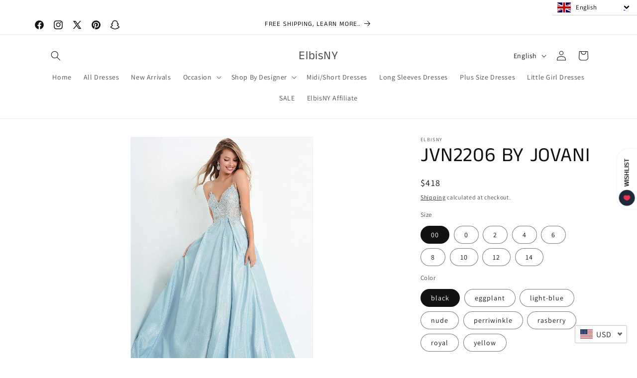

--- FILE ---
content_type: text/html; charset=utf-8
request_url: https://elbisny.com/products/jvn2206-by-jovani
body_size: 73995
content:
<!doctype html>
<html class="js" lang="en">
  <head>
    <meta charset="utf-8">
    <meta http-equiv="X-UA-Compatible" content="IE=edge">
    <meta name="viewport" content="width=device-width,initial-scale=1">
    <meta name="theme-color" content="">
    <link rel="canonical" href="https://elbisny.com/products/jvn2206-by-jovani"><link rel="preconnect" href="https://fonts.shopifycdn.com" crossorigin><title>
      JVN2206 BY JOVANI
</title>

    
      <meta name="description" content="JVN2206 Embroidered Bodice Tie Back Ballgown Closure: Invisible Back Zipper up to waist, lace up back.  Details: Glitter ballgown, full pleated skirt, sleeveless sheer embroidered bodice, V neck, embellished spaghetti straps over shoulders, tie back.  Fabric: 100% Polyester. Fit: The Model is 5&#39;9&quot; Wearing 3&quot; Heels.  Ne">
    

      <meta name="description" content="JVN2206 Embroidered Bodice Tie Back Ballgown Closure: Invisible Back Zipper up to waist, lace up back.  Details: Glitter ballgown, full pleated skirt, sleeveless sheer embroidered bodice, V neck, embellished spaghetti straps over shoulders, tie back.  Fabric: 100% Polyester. Fit: The Model is 5&#39;9&quot; Wearing 3&quot; Heels.  Ne">
    
    

<meta property="og:site_name" content="ElbisNY">
<meta property="og:url" content="https://elbisny.com/products/jvn2206-by-jovani">
<meta property="og:title" content="JVN2206 BY JOVANI">
<meta property="og:type" content="product">
<meta property="og:description" content="JVN2206 Embroidered Bodice Tie Back Ballgown Closure: Invisible Back Zipper up to waist, lace up back.  Details: Glitter ballgown, full pleated skirt, sleeveless sheer embroidered bodice, V neck, embellished spaghetti straps over shoulders, tie back.  Fabric: 100% Polyester. Fit: The Model is 5&#39;9&quot; Wearing 3&quot; Heels.  Ne"><meta property="og:image" content="http://elbisny.com/cdn/shop/products/JVN2206-blue-ballgown-661x991.jpg?v=1640206957">
  <meta property="og:image:secure_url" content="https://elbisny.com/cdn/shop/products/JVN2206-blue-ballgown-661x991.jpg?v=1640206957">
  <meta property="og:image:width" content="661">
  <meta property="og:image:height" content="991"><meta property="og:price:amount" content="418.00">
  <meta property="og:price:currency" content="USD"><meta name="twitter:site" content="@https://x.com/elbisny"><meta name="twitter:card" content="summary_large_image">
<meta name="twitter:title" content="JVN2206 BY JOVANI">
<meta name="twitter:description" content="JVN2206 Embroidered Bodice Tie Back Ballgown Closure: Invisible Back Zipper up to waist, lace up back.  Details: Glitter ballgown, full pleated skirt, sleeveless sheer embroidered bodice, V neck, embellished spaghetti straps over shoulders, tie back.  Fabric: 100% Polyester. Fit: The Model is 5&#39;9&quot; Wearing 3&quot; Heels.  Ne">


    <script src="//elbisny.com/cdn/shop/t/21/assets/constants.js?v=132983761750457495441721338646" defer="defer"></script>
    <script src="//elbisny.com/cdn/shop/t/21/assets/pubsub.js?v=158357773527763999511721338647" defer="defer"></script>
    <script src="//elbisny.com/cdn/shop/t/21/assets/global.js?v=88558128918567037191721338647" defer="defer"></script><script src="//elbisny.com/cdn/shop/t/21/assets/animations.js?v=88693664871331136111721338646" defer="defer"></script><script>window.performance && window.performance.mark && window.performance.mark('shopify.content_for_header.start');</script><meta name="google-site-verification" content="s8k4vh_UO7HuwmYE4DpoZew2B2RRs40teV84F0IvIKg">
<meta name="facebook-domain-verification" content="im8j6sqhra8hateto33ja0ejse07ca">
<meta name="facebook-domain-verification" content="cux5oh7yy495k0b842mw1jav5elnl8">
<meta name="facebook-domain-verification" content="jmc4lm0y8ivwbl11x8d796ym11ivgy">
<meta id="shopify-digital-wallet" name="shopify-digital-wallet" content="/15796469824/digital_wallets/dialog">
<link rel="alternate" hreflang="x-default" href="https://elbisny.com/products/jvn2206-by-jovani">
<link rel="alternate" hreflang="en" href="https://elbisny.com/products/jvn2206-by-jovani">
<link rel="alternate" hreflang="ar" href="https://elbisny.com/ar/products/jvn2206-by-jovani">
<link rel="alternate" type="application/json+oembed" href="https://elbisny.com/products/jvn2206-by-jovani.oembed">
<script async="async" src="/checkouts/internal/preloads.js?locale=en-US"></script>
<script id="shopify-features" type="application/json">{"accessToken":"d8e7a035af01fa5906b9d3d8086f5fc0","betas":["rich-media-storefront-analytics"],"domain":"elbisny.com","predictiveSearch":true,"shopId":15796469824,"locale":"en"}</script>
<script>var Shopify = Shopify || {};
Shopify.shop = "elbisny.myshopify.com";
Shopify.locale = "en";
Shopify.currency = {"active":"USD","rate":"1.0"};
Shopify.country = "US";
Shopify.theme = {"name":"Dawn","id":129947304019,"schema_name":"Dawn","schema_version":"15.0.0","theme_store_id":887,"role":"main"};
Shopify.theme.handle = "null";
Shopify.theme.style = {"id":null,"handle":null};
Shopify.cdnHost = "elbisny.com/cdn";
Shopify.routes = Shopify.routes || {};
Shopify.routes.root = "/";</script>
<script type="module">!function(o){(o.Shopify=o.Shopify||{}).modules=!0}(window);</script>
<script>!function(o){function n(){var o=[];function n(){o.push(Array.prototype.slice.apply(arguments))}return n.q=o,n}var t=o.Shopify=o.Shopify||{};t.loadFeatures=n(),t.autoloadFeatures=n()}(window);</script>
<script id="shop-js-analytics" type="application/json">{"pageType":"product"}</script>
<script defer="defer" async type="module" src="//elbisny.com/cdn/shopifycloud/shop-js/modules/v2/client.init-shop-cart-sync_WVOgQShq.en.esm.js"></script>
<script defer="defer" async type="module" src="//elbisny.com/cdn/shopifycloud/shop-js/modules/v2/chunk.common_C_13GLB1.esm.js"></script>
<script defer="defer" async type="module" src="//elbisny.com/cdn/shopifycloud/shop-js/modules/v2/chunk.modal_CLfMGd0m.esm.js"></script>
<script type="module">
  await import("//elbisny.com/cdn/shopifycloud/shop-js/modules/v2/client.init-shop-cart-sync_WVOgQShq.en.esm.js");
await import("//elbisny.com/cdn/shopifycloud/shop-js/modules/v2/chunk.common_C_13GLB1.esm.js");
await import("//elbisny.com/cdn/shopifycloud/shop-js/modules/v2/chunk.modal_CLfMGd0m.esm.js");

  window.Shopify.SignInWithShop?.initShopCartSync?.({"fedCMEnabled":true,"windoidEnabled":true});

</script>
<script>(function() {
  var isLoaded = false;
  function asyncLoad() {
    if (isLoaded) return;
    isLoaded = true;
    var urls = ["\/\/shopify.privy.com\/widget.js?shop=elbisny.myshopify.com","https:\/\/size-charts-relentless.herokuapp.com\/js\/size-charts-relentless.js?shop=elbisny.myshopify.com","https:\/\/cdn.shopify.com\/s\/files\/1\/0683\/1371\/0892\/files\/splmn-shopify-prod-August-31.min.js?v=1693985059\u0026shop=elbisny.myshopify.com","https:\/\/call.chatra.io\/shopify?chatraId=mM5tb2bpciweQfodd\u0026shop=elbisny.myshopify.com","https:\/\/cdn.trytadapp.com\/loader.js?shop=elbisny.myshopify.com","https:\/\/shopi.plexhr.com\/orderDeadlineInt\/script\/plex.php?shop=elbisny.myshopify.com","https:\/\/shopi.plexhr.com\/orderDeadlineInt\/script\/plex.php?shop=elbisny.myshopify.com","https:\/\/cdn.nfcube.com\/instafeed-d385dc56dd5b946ea2a8661cd624b5e7.js?shop=elbisny.myshopify.com","https:\/\/intg.snapchat.com\/shopify\/shopify-scevent-init.js?id=baa6db23-63b1-4b0d-85d3-1178bf5104e5\u0026shop=elbisny.myshopify.com","https:\/\/static.seel.com\/shopify\/worry-free-purchase\/script\/elbisny.myshopify.com.js?shop=elbisny.myshopify.com","https:\/\/tr.attribuly.com\/v3-1\/wd3hql01000d7djlltri5l63e00zwcrv\/attribuly.js?shop=elbisny.myshopify.com","https:\/\/a.mailmunch.co\/widgets\/site-645586-787dbfc6627cec947cbe35a18ce4b2514154daa8.js?shop=elbisny.myshopify.com","https:\/\/img0.socialshopwave.com\/ssw-empty.js?shop=elbisny.myshopify.com"];
    for (var i = 0; i < urls.length; i++) {
      var s = document.createElement('script');
      s.type = 'text/javascript';
      s.async = true;
      s.src = urls[i];
      var x = document.getElementsByTagName('script')[0];
      x.parentNode.insertBefore(s, x);
    }
  };
  if(window.attachEvent) {
    window.attachEvent('onload', asyncLoad);
  } else {
    window.addEventListener('load', asyncLoad, false);
  }
})();</script>
<script id="__st">var __st={"a":15796469824,"offset":-28800,"reqid":"6b3e57ee-2747-487c-9342-3c77aa2a7761-1769715841","pageurl":"elbisny.com\/products\/jvn2206-by-jovani","u":"4d141e6846e7","p":"product","rtyp":"product","rid":6675410911315};</script>
<script>window.ShopifyPaypalV4VisibilityTracking = true;</script>
<script id="captcha-bootstrap">!function(){'use strict';const t='contact',e='account',n='new_comment',o=[[t,t],['blogs',n],['comments',n],[t,'customer']],c=[[e,'customer_login'],[e,'guest_login'],[e,'recover_customer_password'],[e,'create_customer']],r=t=>t.map((([t,e])=>`form[action*='/${t}']:not([data-nocaptcha='true']) input[name='form_type'][value='${e}']`)).join(','),a=t=>()=>t?[...document.querySelectorAll(t)].map((t=>t.form)):[];function s(){const t=[...o],e=r(t);return a(e)}const i='password',u='form_key',d=['recaptcha-v3-token','g-recaptcha-response','h-captcha-response',i],f=()=>{try{return window.sessionStorage}catch{return}},m='__shopify_v',_=t=>t.elements[u];function p(t,e,n=!1){try{const o=window.sessionStorage,c=JSON.parse(o.getItem(e)),{data:r}=function(t){const{data:e,action:n}=t;return t[m]||n?{data:e,action:n}:{data:t,action:n}}(c);for(const[e,n]of Object.entries(r))t.elements[e]&&(t.elements[e].value=n);n&&o.removeItem(e)}catch(o){console.error('form repopulation failed',{error:o})}}const l='form_type',E='cptcha';function T(t){t.dataset[E]=!0}const w=window,h=w.document,L='Shopify',v='ce_forms',y='captcha';let A=!1;((t,e)=>{const n=(g='f06e6c50-85a8-45c8-87d0-21a2b65856fe',I='https://cdn.shopify.com/shopifycloud/storefront-forms-hcaptcha/ce_storefront_forms_captcha_hcaptcha.v1.5.2.iife.js',D={infoText:'Protected by hCaptcha',privacyText:'Privacy',termsText:'Terms'},(t,e,n)=>{const o=w[L][v],c=o.bindForm;if(c)return c(t,g,e,D).then(n);var r;o.q.push([[t,g,e,D],n]),r=I,A||(h.body.append(Object.assign(h.createElement('script'),{id:'captcha-provider',async:!0,src:r})),A=!0)});var g,I,D;w[L]=w[L]||{},w[L][v]=w[L][v]||{},w[L][v].q=[],w[L][y]=w[L][y]||{},w[L][y].protect=function(t,e){n(t,void 0,e),T(t)},Object.freeze(w[L][y]),function(t,e,n,w,h,L){const[v,y,A,g]=function(t,e,n){const i=e?o:[],u=t?c:[],d=[...i,...u],f=r(d),m=r(i),_=r(d.filter((([t,e])=>n.includes(e))));return[a(f),a(m),a(_),s()]}(w,h,L),I=t=>{const e=t.target;return e instanceof HTMLFormElement?e:e&&e.form},D=t=>v().includes(t);t.addEventListener('submit',(t=>{const e=I(t);if(!e)return;const n=D(e)&&!e.dataset.hcaptchaBound&&!e.dataset.recaptchaBound,o=_(e),c=g().includes(e)&&(!o||!o.value);(n||c)&&t.preventDefault(),c&&!n&&(function(t){try{if(!f())return;!function(t){const e=f();if(!e)return;const n=_(t);if(!n)return;const o=n.value;o&&e.removeItem(o)}(t);const e=Array.from(Array(32),(()=>Math.random().toString(36)[2])).join('');!function(t,e){_(t)||t.append(Object.assign(document.createElement('input'),{type:'hidden',name:u})),t.elements[u].value=e}(t,e),function(t,e){const n=f();if(!n)return;const o=[...t.querySelectorAll(`input[type='${i}']`)].map((({name:t})=>t)),c=[...d,...o],r={};for(const[a,s]of new FormData(t).entries())c.includes(a)||(r[a]=s);n.setItem(e,JSON.stringify({[m]:1,action:t.action,data:r}))}(t,e)}catch(e){console.error('failed to persist form',e)}}(e),e.submit())}));const S=(t,e)=>{t&&!t.dataset[E]&&(n(t,e.some((e=>e===t))),T(t))};for(const o of['focusin','change'])t.addEventListener(o,(t=>{const e=I(t);D(e)&&S(e,y())}));const B=e.get('form_key'),M=e.get(l),P=B&&M;t.addEventListener('DOMContentLoaded',(()=>{const t=y();if(P)for(const e of t)e.elements[l].value===M&&p(e,B);[...new Set([...A(),...v().filter((t=>'true'===t.dataset.shopifyCaptcha))])].forEach((e=>S(e,t)))}))}(h,new URLSearchParams(w.location.search),n,t,e,['guest_login'])})(!0,!0)}();</script>
<script integrity="sha256-4kQ18oKyAcykRKYeNunJcIwy7WH5gtpwJnB7kiuLZ1E=" data-source-attribution="shopify.loadfeatures" defer="defer" src="//elbisny.com/cdn/shopifycloud/storefront/assets/storefront/load_feature-a0a9edcb.js" crossorigin="anonymous"></script>
<script data-source-attribution="shopify.dynamic_checkout.dynamic.init">var Shopify=Shopify||{};Shopify.PaymentButton=Shopify.PaymentButton||{isStorefrontPortableWallets:!0,init:function(){window.Shopify.PaymentButton.init=function(){};var t=document.createElement("script");t.src="https://elbisny.com/cdn/shopifycloud/portable-wallets/latest/portable-wallets.en.js",t.type="module",document.head.appendChild(t)}};
</script>
<script data-source-attribution="shopify.dynamic_checkout.buyer_consent">
  function portableWalletsHideBuyerConsent(e){var t=document.getElementById("shopify-buyer-consent"),n=document.getElementById("shopify-subscription-policy-button");t&&n&&(t.classList.add("hidden"),t.setAttribute("aria-hidden","true"),n.removeEventListener("click",e))}function portableWalletsShowBuyerConsent(e){var t=document.getElementById("shopify-buyer-consent"),n=document.getElementById("shopify-subscription-policy-button");t&&n&&(t.classList.remove("hidden"),t.removeAttribute("aria-hidden"),n.addEventListener("click",e))}window.Shopify?.PaymentButton&&(window.Shopify.PaymentButton.hideBuyerConsent=portableWalletsHideBuyerConsent,window.Shopify.PaymentButton.showBuyerConsent=portableWalletsShowBuyerConsent);
</script>
<script>
  function portableWalletsCleanup(e){e&&e.src&&console.error("Failed to load portable wallets script "+e.src);var t=document.querySelectorAll("shopify-accelerated-checkout .shopify-payment-button__skeleton, shopify-accelerated-checkout-cart .wallet-cart-button__skeleton"),e=document.getElementById("shopify-buyer-consent");for(let e=0;e<t.length;e++)t[e].remove();e&&e.remove()}function portableWalletsNotLoadedAsModule(e){e instanceof ErrorEvent&&"string"==typeof e.message&&e.message.includes("import.meta")&&"string"==typeof e.filename&&e.filename.includes("portable-wallets")&&(window.removeEventListener("error",portableWalletsNotLoadedAsModule),window.Shopify.PaymentButton.failedToLoad=e,"loading"===document.readyState?document.addEventListener("DOMContentLoaded",window.Shopify.PaymentButton.init):window.Shopify.PaymentButton.init())}window.addEventListener("error",portableWalletsNotLoadedAsModule);
</script>

<script type="module" src="https://elbisny.com/cdn/shopifycloud/portable-wallets/latest/portable-wallets.en.js" onError="portableWalletsCleanup(this)" crossorigin="anonymous"></script>
<script nomodule>
  document.addEventListener("DOMContentLoaded", portableWalletsCleanup);
</script>

<link id="shopify-accelerated-checkout-styles" rel="stylesheet" media="screen" href="https://elbisny.com/cdn/shopifycloud/portable-wallets/latest/accelerated-checkout-backwards-compat.css" crossorigin="anonymous">
<style id="shopify-accelerated-checkout-cart">
        #shopify-buyer-consent {
  margin-top: 1em;
  display: inline-block;
  width: 100%;
}

#shopify-buyer-consent.hidden {
  display: none;
}

#shopify-subscription-policy-button {
  background: none;
  border: none;
  padding: 0;
  text-decoration: underline;
  font-size: inherit;
  cursor: pointer;
}

#shopify-subscription-policy-button::before {
  box-shadow: none;
}

      </style>
<script id="sections-script" data-sections="header" defer="defer" src="//elbisny.com/cdn/shop/t/21/compiled_assets/scripts.js?v=7993"></script>
<script>window.performance && window.performance.mark && window.performance.mark('shopify.content_for_header.end');</script>


    <style data-shopify>
      @font-face {
  font-family: Assistant;
  font-weight: 400;
  font-style: normal;
  font-display: swap;
  src: url("//elbisny.com/cdn/fonts/assistant/assistant_n4.9120912a469cad1cc292572851508ca49d12e768.woff2") format("woff2"),
       url("//elbisny.com/cdn/fonts/assistant/assistant_n4.6e9875ce64e0fefcd3f4446b7ec9036b3ddd2985.woff") format("woff");
}

      @font-face {
  font-family: Assistant;
  font-weight: 700;
  font-style: normal;
  font-display: swap;
  src: url("//elbisny.com/cdn/fonts/assistant/assistant_n7.bf44452348ec8b8efa3aa3068825305886b1c83c.woff2") format("woff2"),
       url("//elbisny.com/cdn/fonts/assistant/assistant_n7.0c887fee83f6b3bda822f1150b912c72da0f7b64.woff") format("woff");
}

      
      
      @font-face {
  font-family: "Anek Tamil";
  font-weight: 400;
  font-style: normal;
  font-display: swap;
  src: url("//elbisny.com/cdn/fonts/anek_tamil/anektamil_n4.2c907daa645b7bbf6285dac0733760f08d99f2ba.woff2") format("woff2"),
       url("//elbisny.com/cdn/fonts/anek_tamil/anektamil_n4.58d2b7d33afb43473289c2390c1128013680474b.woff") format("woff");
}


      
        :root,
        .color-scheme-1 {
          --color-background: 255,255,255;
        
          --gradient-background: #ffffff;
        

        

        --color-foreground: 18,18,18;
        --color-background-contrast: 191,191,191;
        --color-shadow: 18,18,18;
        --color-button: 18,18,18;
        --color-button-text: 255,255,255;
        --color-secondary-button: 255,255,255;
        --color-secondary-button-text: 18,18,18;
        --color-link: 18,18,18;
        --color-badge-foreground: 18,18,18;
        --color-badge-background: 255,255,255;
        --color-badge-border: 18,18,18;
        --payment-terms-background-color: rgb(255 255 255);
      }
      
        
        .color-scheme-2 {
          --color-background: 243,243,243;
        
          --gradient-background: #f3f3f3;
        

        

        --color-foreground: 18,18,18;
        --color-background-contrast: 179,179,179;
        --color-shadow: 18,18,18;
        --color-button: 18,18,18;
        --color-button-text: 243,243,243;
        --color-secondary-button: 243,243,243;
        --color-secondary-button-text: 18,18,18;
        --color-link: 18,18,18;
        --color-badge-foreground: 18,18,18;
        --color-badge-background: 243,243,243;
        --color-badge-border: 18,18,18;
        --payment-terms-background-color: rgb(243 243 243);
      }
      
        
        .color-scheme-3 {
          --color-background: 36,40,51;
        
          --gradient-background: #242833;
        

        

        --color-foreground: 255,255,255;
        --color-background-contrast: 47,52,66;
        --color-shadow: 18,18,18;
        --color-button: 255,255,255;
        --color-button-text: 0,0,0;
        --color-secondary-button: 36,40,51;
        --color-secondary-button-text: 255,255,255;
        --color-link: 255,255,255;
        --color-badge-foreground: 255,255,255;
        --color-badge-background: 36,40,51;
        --color-badge-border: 255,255,255;
        --payment-terms-background-color: rgb(36 40 51);
      }
      
        
        .color-scheme-4 {
          --color-background: 18,18,18;
        
          --gradient-background: #121212;
        

        

        --color-foreground: 255,255,255;
        --color-background-contrast: 146,146,146;
        --color-shadow: 18,18,18;
        --color-button: 255,255,255;
        --color-button-text: 18,18,18;
        --color-secondary-button: 18,18,18;
        --color-secondary-button-text: 255,255,255;
        --color-link: 255,255,255;
        --color-badge-foreground: 255,255,255;
        --color-badge-background: 18,18,18;
        --color-badge-border: 255,255,255;
        --payment-terms-background-color: rgb(18 18 18);
      }
      
        
        .color-scheme-5 {
          --color-background: 51,79,180;
        
          --gradient-background: #334fb4;
        

        

        --color-foreground: 255,255,255;
        --color-background-contrast: 23,35,81;
        --color-shadow: 18,18,18;
        --color-button: 255,255,255;
        --color-button-text: 51,79,180;
        --color-secondary-button: 51,79,180;
        --color-secondary-button-text: 255,255,255;
        --color-link: 255,255,255;
        --color-badge-foreground: 255,255,255;
        --color-badge-background: 51,79,180;
        --color-badge-border: 255,255,255;
        --payment-terms-background-color: rgb(51 79 180);
      }
      

      body, .color-scheme-1, .color-scheme-2, .color-scheme-3, .color-scheme-4, .color-scheme-5 {
        color: rgba(var(--color-foreground), 0.75);
        background-color: rgb(var(--color-background));
      }

      :root {
        --font-body-family: Assistant, sans-serif;
        --font-body-style: normal;
        --font-body-weight: 400;
        --font-body-weight-bold: 700;

        --font-heading-family: "Anek Tamil", sans-serif;
        --font-heading-style: normal;
        --font-heading-weight: 400;

        --font-body-scale: 1.0;
        --font-heading-scale: 1.0;

        --media-padding: px;
        --media-border-opacity: 0.05;
        --media-border-width: 1px;
        --media-radius: 0px;
        --media-shadow-opacity: 0.0;
        --media-shadow-horizontal-offset: 0px;
        --media-shadow-vertical-offset: 4px;
        --media-shadow-blur-radius: 5px;
        --media-shadow-visible: 0;

        --page-width: 120rem;
        --page-width-margin: 0rem;

        --product-card-image-padding: 0.0rem;
        --product-card-corner-radius: 0.0rem;
        --product-card-text-alignment: left;
        --product-card-border-width: 0.0rem;
        --product-card-border-opacity: 0.1;
        --product-card-shadow-opacity: 0.0;
        --product-card-shadow-visible: 0;
        --product-card-shadow-horizontal-offset: 0.0rem;
        --product-card-shadow-vertical-offset: 0.4rem;
        --product-card-shadow-blur-radius: 0.5rem;

        --collection-card-image-padding: 0.0rem;
        --collection-card-corner-radius: 0.0rem;
        --collection-card-text-alignment: left;
        --collection-card-border-width: 0.0rem;
        --collection-card-border-opacity: 0.1;
        --collection-card-shadow-opacity: 0.0;
        --collection-card-shadow-visible: 0;
        --collection-card-shadow-horizontal-offset: 0.0rem;
        --collection-card-shadow-vertical-offset: 0.4rem;
        --collection-card-shadow-blur-radius: 0.5rem;

        --blog-card-image-padding: 0.0rem;
        --blog-card-corner-radius: 0.0rem;
        --blog-card-text-alignment: left;
        --blog-card-border-width: 0.0rem;
        --blog-card-border-opacity: 0.1;
        --blog-card-shadow-opacity: 0.0;
        --blog-card-shadow-visible: 0;
        --blog-card-shadow-horizontal-offset: 0.0rem;
        --blog-card-shadow-vertical-offset: 0.4rem;
        --blog-card-shadow-blur-radius: 0.5rem;

        --badge-corner-radius: 4.0rem;

        --popup-border-width: 1px;
        --popup-border-opacity: 0.1;
        --popup-corner-radius: 0px;
        --popup-shadow-opacity: 0.05;
        --popup-shadow-horizontal-offset: 0px;
        --popup-shadow-vertical-offset: 4px;
        --popup-shadow-blur-radius: 5px;

        --drawer-border-width: 1px;
        --drawer-border-opacity: 0.1;
        --drawer-shadow-opacity: 0.0;
        --drawer-shadow-horizontal-offset: 0px;
        --drawer-shadow-vertical-offset: 4px;
        --drawer-shadow-blur-radius: 5px;

        --spacing-sections-desktop: 0px;
        --spacing-sections-mobile: 0px;

        --grid-desktop-vertical-spacing: 8px;
        --grid-desktop-horizontal-spacing: 8px;
        --grid-mobile-vertical-spacing: 4px;
        --grid-mobile-horizontal-spacing: 4px;

        --text-boxes-border-opacity: 0.1;
        --text-boxes-border-width: 0px;
        --text-boxes-radius: 0px;
        --text-boxes-shadow-opacity: 0.0;
        --text-boxes-shadow-visible: 0;
        --text-boxes-shadow-horizontal-offset: 0px;
        --text-boxes-shadow-vertical-offset: 4px;
        --text-boxes-shadow-blur-radius: 5px;

        --buttons-radius: 0px;
        --buttons-radius-outset: 0px;
        --buttons-border-width: 1px;
        --buttons-border-opacity: 1.0;
        --buttons-shadow-opacity: 0.0;
        --buttons-shadow-visible: 0;
        --buttons-shadow-horizontal-offset: 0px;
        --buttons-shadow-vertical-offset: 4px;
        --buttons-shadow-blur-radius: 5px;
        --buttons-border-offset: 0px;

        --inputs-radius: 0px;
        --inputs-border-width: 1px;
        --inputs-border-opacity: 0.55;
        --inputs-shadow-opacity: 0.0;
        --inputs-shadow-horizontal-offset: 0px;
        --inputs-margin-offset: 0px;
        --inputs-shadow-vertical-offset: 4px;
        --inputs-shadow-blur-radius: 5px;
        --inputs-radius-outset: 0px;

        --variant-pills-radius: 40px;
        --variant-pills-border-width: 1px;
        --variant-pills-border-opacity: 0.55;
        --variant-pills-shadow-opacity: 0.0;
        --variant-pills-shadow-horizontal-offset: 0px;
        --variant-pills-shadow-vertical-offset: 4px;
        --variant-pills-shadow-blur-radius: 5px;
      }

      *,
      *::before,
      *::after {
        box-sizing: inherit;
      }

      html {
        box-sizing: border-box;
        font-size: calc(var(--font-body-scale) * 62.5%);
        height: 100%;
      }

      body {
        display: grid;
        grid-template-rows: auto auto 1fr auto;
        grid-template-columns: 100%;
        min-height: 100%;
        margin: 0;
        font-size: 1.5rem;
        letter-spacing: 0.06rem;
        line-height: calc(1 + 0.8 / var(--font-body-scale));
        font-family: var(--font-body-family);
        font-style: var(--font-body-style);
        font-weight: var(--font-body-weight);
      }

      @media screen and (min-width: 750px) {
        body {
          font-size: 1.6rem;
        }
      }
    </style>

    <link href="//elbisny.com/cdn/shop/t/21/assets/base.css?v=144968985024194912401721338646" rel="stylesheet" type="text/css" media="all" />

      <link rel="preload" as="font" href="//elbisny.com/cdn/fonts/assistant/assistant_n4.9120912a469cad1cc292572851508ca49d12e768.woff2" type="font/woff2" crossorigin>
      

      <link rel="preload" as="font" href="//elbisny.com/cdn/fonts/anek_tamil/anektamil_n4.2c907daa645b7bbf6285dac0733760f08d99f2ba.woff2" type="font/woff2" crossorigin>
      
<link href="//elbisny.com/cdn/shop/t/21/assets/component-localization-form.css?v=120620094879297847921721338646" rel="stylesheet" type="text/css" media="all" />
      <script src="//elbisny.com/cdn/shop/t/21/assets/localization-form.js?v=144176611646395275351721338647" defer="defer"></script><link
        rel="stylesheet"
        href="//elbisny.com/cdn/shop/t/21/assets/component-predictive-search.css?v=118923337488134913561721338646"
        media="print"
        onload="this.media='all'"
      ><script>
      if (Shopify.designMode) {
        document.documentElement.classList.add('shopify-design-mode');
      }
    </script>

    <meta name="google-site-verification" content="br_ndhcMc4BcvEDWw_-PzwhOxAgfL-c9xX-vtydjhRU" />
    
  <!-- BEGIN app block: shopify://apps/chatra-live-chat-chatbot/blocks/widget/3617185a-5880-4550-b1d3-81cdb9d37290 --><script src="" async></script>

<!-- END app block --><!-- BEGIN app block: shopify://apps/uppromote-affiliate/blocks/core-script/64c32457-930d-4cb9-9641-e24c0d9cf1f4 --><!-- BEGIN app snippet: core-metafields-setting --><!--suppress ES6ConvertVarToLetConst -->
<script type="application/json" id="core-uppromote-settings">{"app_env":{"env":"production"}}</script>
<script type="application/json" id="core-uppromote-cart">{"note":null,"attributes":{},"original_total_price":0,"total_price":0,"total_discount":0,"total_weight":0.0,"item_count":0,"items":[],"requires_shipping":false,"currency":"USD","items_subtotal_price":0,"cart_level_discount_applications":[],"checkout_charge_amount":0}</script>
<script id="core-uppromote-quick-store-tracking-vars">
    function getDocumentContext(){const{href:a,hash:b,host:c,hostname:d,origin:e,pathname:f,port:g,protocol:h,search:i}=window.location,j=document.referrer,k=document.characterSet,l=document.title;return{location:{href:a,hash:b,host:c,hostname:d,origin:e,pathname:f,port:g,protocol:h,search:i},referrer:j||document.location.href,characterSet:k,title:l}}function getNavigatorContext(){const{language:a,cookieEnabled:b,languages:c,userAgent:d}=navigator;return{language:a,cookieEnabled:b,languages:c,userAgent:d}}function getWindowContext(){const{innerHeight:a,innerWidth:b,outerHeight:c,outerWidth:d,origin:e,screen:{height:j,width:k},screenX:f,screenY:g,scrollX:h,scrollY:i}=window;return{innerHeight:a,innerWidth:b,outerHeight:c,outerWidth:d,origin:e,screen:{screenHeight:j,screenWidth:k},screenX:f,screenY:g,scrollX:h,scrollY:i,location:getDocumentContext().location}}function getContext(){return{document:getDocumentContext(),navigator:getNavigatorContext(),window:getWindowContext()}}
    if (window.location.href.includes('?sca_ref=')) {
        localStorage.setItem('__up_lastViewedPageContext', JSON.stringify({
            context: getContext(),
            timestamp: new Date().toISOString(),
        }))
    }
</script>

<script id="core-uppromote-setting-booster">
    var UpPromoteCoreSettings = JSON.parse(document.getElementById('core-uppromote-settings').textContent)
    UpPromoteCoreSettings.currentCart = JSON.parse(document.getElementById('core-uppromote-cart')?.textContent || '{}')
    const idToClean = ['core-uppromote-settings', 'core-uppromote-cart', 'core-uppromote-setting-booster', 'core-uppromote-quick-store-tracking-vars']
    idToClean.forEach(id => {
        document.getElementById(id)?.remove()
    })
</script>
<!-- END app snippet -->


<!-- END app block --><script src="https://cdn.shopify.com/extensions/019be912-7856-7c1f-9705-c70a8c8d7a8b/app-109/assets/core.min.js" type="text/javascript" defer="defer"></script>
<script src="https://cdn.shopify.com/extensions/5cf9f74c-f6c0-47bb-8f27-7f83770602ae/spurit-multi-currency-switcher-11/assets/mws_switcher_bundle.js" type="text/javascript" defer="defer"></script>
<link href="https://cdn.shopify.com/extensions/5cf9f74c-f6c0-47bb-8f27-7f83770602ae/spurit-multi-currency-switcher-11/assets/mws_switcher_bundle.css" rel="stylesheet" type="text/css" media="all">
<link href="https://cdn.shopify.com/extensions/d4cb4126-dc01-4df0-9983-d3f9ce682742/multi-lingo-11/assets/ml_v2.css" rel="stylesheet" type="text/css" media="all">
<script src="https://cdn.shopify.com/extensions/019b72eb-c043-7f9c-929c-f80ee4242e18/theme-app-ext-10/assets/superlemon-loader.js" type="text/javascript" defer="defer"></script>
<link href="https://cdn.shopify.com/extensions/019b72eb-c043-7f9c-929c-f80ee4242e18/theme-app-ext-10/assets/superlemon.css" rel="stylesheet" type="text/css" media="all">
<link href="https://monorail-edge.shopifysvc.com" rel="dns-prefetch">
<script>(function(){if ("sendBeacon" in navigator && "performance" in window) {try {var session_token_from_headers = performance.getEntriesByType('navigation')[0].serverTiming.find(x => x.name == '_s').description;} catch {var session_token_from_headers = undefined;}var session_cookie_matches = document.cookie.match(/_shopify_s=([^;]*)/);var session_token_from_cookie = session_cookie_matches && session_cookie_matches.length === 2 ? session_cookie_matches[1] : "";var session_token = session_token_from_headers || session_token_from_cookie || "";function handle_abandonment_event(e) {var entries = performance.getEntries().filter(function(entry) {return /monorail-edge.shopifysvc.com/.test(entry.name);});if (!window.abandonment_tracked && entries.length === 0) {window.abandonment_tracked = true;var currentMs = Date.now();var navigation_start = performance.timing.navigationStart;var payload = {shop_id: 15796469824,url: window.location.href,navigation_start,duration: currentMs - navigation_start,session_token,page_type: "product"};window.navigator.sendBeacon("https://monorail-edge.shopifysvc.com/v1/produce", JSON.stringify({schema_id: "online_store_buyer_site_abandonment/1.1",payload: payload,metadata: {event_created_at_ms: currentMs,event_sent_at_ms: currentMs}}));}}window.addEventListener('pagehide', handle_abandonment_event);}}());</script>
<script id="web-pixels-manager-setup">(function e(e,d,r,n,o){if(void 0===o&&(o={}),!Boolean(null===(a=null===(i=window.Shopify)||void 0===i?void 0:i.analytics)||void 0===a?void 0:a.replayQueue)){var i,a;window.Shopify=window.Shopify||{};var t=window.Shopify;t.analytics=t.analytics||{};var s=t.analytics;s.replayQueue=[],s.publish=function(e,d,r){return s.replayQueue.push([e,d,r]),!0};try{self.performance.mark("wpm:start")}catch(e){}var l=function(){var e={modern:/Edge?\/(1{2}[4-9]|1[2-9]\d|[2-9]\d{2}|\d{4,})\.\d+(\.\d+|)|Firefox\/(1{2}[4-9]|1[2-9]\d|[2-9]\d{2}|\d{4,})\.\d+(\.\d+|)|Chrom(ium|e)\/(9{2}|\d{3,})\.\d+(\.\d+|)|(Maci|X1{2}).+ Version\/(15\.\d+|(1[6-9]|[2-9]\d|\d{3,})\.\d+)([,.]\d+|)( \(\w+\)|)( Mobile\/\w+|) Safari\/|Chrome.+OPR\/(9{2}|\d{3,})\.\d+\.\d+|(CPU[ +]OS|iPhone[ +]OS|CPU[ +]iPhone|CPU IPhone OS|CPU iPad OS)[ +]+(15[._]\d+|(1[6-9]|[2-9]\d|\d{3,})[._]\d+)([._]\d+|)|Android:?[ /-](13[3-9]|1[4-9]\d|[2-9]\d{2}|\d{4,})(\.\d+|)(\.\d+|)|Android.+Firefox\/(13[5-9]|1[4-9]\d|[2-9]\d{2}|\d{4,})\.\d+(\.\d+|)|Android.+Chrom(ium|e)\/(13[3-9]|1[4-9]\d|[2-9]\d{2}|\d{4,})\.\d+(\.\d+|)|SamsungBrowser\/([2-9]\d|\d{3,})\.\d+/,legacy:/Edge?\/(1[6-9]|[2-9]\d|\d{3,})\.\d+(\.\d+|)|Firefox\/(5[4-9]|[6-9]\d|\d{3,})\.\d+(\.\d+|)|Chrom(ium|e)\/(5[1-9]|[6-9]\d|\d{3,})\.\d+(\.\d+|)([\d.]+$|.*Safari\/(?![\d.]+ Edge\/[\d.]+$))|(Maci|X1{2}).+ Version\/(10\.\d+|(1[1-9]|[2-9]\d|\d{3,})\.\d+)([,.]\d+|)( \(\w+\)|)( Mobile\/\w+|) Safari\/|Chrome.+OPR\/(3[89]|[4-9]\d|\d{3,})\.\d+\.\d+|(CPU[ +]OS|iPhone[ +]OS|CPU[ +]iPhone|CPU IPhone OS|CPU iPad OS)[ +]+(10[._]\d+|(1[1-9]|[2-9]\d|\d{3,})[._]\d+)([._]\d+|)|Android:?[ /-](13[3-9]|1[4-9]\d|[2-9]\d{2}|\d{4,})(\.\d+|)(\.\d+|)|Mobile Safari.+OPR\/([89]\d|\d{3,})\.\d+\.\d+|Android.+Firefox\/(13[5-9]|1[4-9]\d|[2-9]\d{2}|\d{4,})\.\d+(\.\d+|)|Android.+Chrom(ium|e)\/(13[3-9]|1[4-9]\d|[2-9]\d{2}|\d{4,})\.\d+(\.\d+|)|Android.+(UC? ?Browser|UCWEB|U3)[ /]?(15\.([5-9]|\d{2,})|(1[6-9]|[2-9]\d|\d{3,})\.\d+)\.\d+|SamsungBrowser\/(5\.\d+|([6-9]|\d{2,})\.\d+)|Android.+MQ{2}Browser\/(14(\.(9|\d{2,})|)|(1[5-9]|[2-9]\d|\d{3,})(\.\d+|))(\.\d+|)|K[Aa][Ii]OS\/(3\.\d+|([4-9]|\d{2,})\.\d+)(\.\d+|)/},d=e.modern,r=e.legacy,n=navigator.userAgent;return n.match(d)?"modern":n.match(r)?"legacy":"unknown"}(),u="modern"===l?"modern":"legacy",c=(null!=n?n:{modern:"",legacy:""})[u],f=function(e){return[e.baseUrl,"/wpm","/b",e.hashVersion,"modern"===e.buildTarget?"m":"l",".js"].join("")}({baseUrl:d,hashVersion:r,buildTarget:u}),m=function(e){var d=e.version,r=e.bundleTarget,n=e.surface,o=e.pageUrl,i=e.monorailEndpoint;return{emit:function(e){var a=e.status,t=e.errorMsg,s=(new Date).getTime(),l=JSON.stringify({metadata:{event_sent_at_ms:s},events:[{schema_id:"web_pixels_manager_load/3.1",payload:{version:d,bundle_target:r,page_url:o,status:a,surface:n,error_msg:t},metadata:{event_created_at_ms:s}}]});if(!i)return console&&console.warn&&console.warn("[Web Pixels Manager] No Monorail endpoint provided, skipping logging."),!1;try{return self.navigator.sendBeacon.bind(self.navigator)(i,l)}catch(e){}var u=new XMLHttpRequest;try{return u.open("POST",i,!0),u.setRequestHeader("Content-Type","text/plain"),u.send(l),!0}catch(e){return console&&console.warn&&console.warn("[Web Pixels Manager] Got an unhandled error while logging to Monorail."),!1}}}}({version:r,bundleTarget:l,surface:e.surface,pageUrl:self.location.href,monorailEndpoint:e.monorailEndpoint});try{o.browserTarget=l,function(e){var d=e.src,r=e.async,n=void 0===r||r,o=e.onload,i=e.onerror,a=e.sri,t=e.scriptDataAttributes,s=void 0===t?{}:t,l=document.createElement("script"),u=document.querySelector("head"),c=document.querySelector("body");if(l.async=n,l.src=d,a&&(l.integrity=a,l.crossOrigin="anonymous"),s)for(var f in s)if(Object.prototype.hasOwnProperty.call(s,f))try{l.dataset[f]=s[f]}catch(e){}if(o&&l.addEventListener("load",o),i&&l.addEventListener("error",i),u)u.appendChild(l);else{if(!c)throw new Error("Did not find a head or body element to append the script");c.appendChild(l)}}({src:f,async:!0,onload:function(){if(!function(){var e,d;return Boolean(null===(d=null===(e=window.Shopify)||void 0===e?void 0:e.analytics)||void 0===d?void 0:d.initialized)}()){var d=window.webPixelsManager.init(e)||void 0;if(d){var r=window.Shopify.analytics;r.replayQueue.forEach((function(e){var r=e[0],n=e[1],o=e[2];d.publishCustomEvent(r,n,o)})),r.replayQueue=[],r.publish=d.publishCustomEvent,r.visitor=d.visitor,r.initialized=!0}}},onerror:function(){return m.emit({status:"failed",errorMsg:"".concat(f," has failed to load")})},sri:function(e){var d=/^sha384-[A-Za-z0-9+/=]+$/;return"string"==typeof e&&d.test(e)}(c)?c:"",scriptDataAttributes:o}),m.emit({status:"loading"})}catch(e){m.emit({status:"failed",errorMsg:(null==e?void 0:e.message)||"Unknown error"})}}})({shopId: 15796469824,storefrontBaseUrl: "https://elbisny.com",extensionsBaseUrl: "https://extensions.shopifycdn.com/cdn/shopifycloud/web-pixels-manager",monorailEndpoint: "https://monorail-edge.shopifysvc.com/unstable/produce_batch",surface: "storefront-renderer",enabledBetaFlags: ["2dca8a86"],webPixelsConfigList: [{"id":"602603603","configuration":"{\"eventPixelIdAddToCart\":\"tw-p6ngr-p6ngx\",\"eventPixelIdSiteVisit\":\"tw-p6ngr-p6ngs\",\"eventPixelIdPurchase\":\"tw-p6ngr-p6ngw\",\"eventPixelIdAddedPaymentInfo\":\"tw-p6ngr-p6ngt\",\"eventPixelIdCheckoutInitiated\":\"tw-p6ngr-p6ngv\",\"eventPixelIdContentView\":\"tw-p6ngr-p6ngy\",\"eventPixelIdSearch\":\"tw-p6ngr-p6ngu\",\"basePixelId\":\"p6ngr\",\"adsAccountId\":\"18ce54otok7\",\"isDisconnected\":\"0\"}","eventPayloadVersion":"v1","runtimeContext":"STRICT","scriptVersion":"28c5dacefa9312c3f7ebd444dc3c1418","type":"APP","apiClientId":6455335,"privacyPurposes":["ANALYTICS","MARKETING","SALE_OF_DATA"],"dataSharingAdjustments":{"protectedCustomerApprovalScopes":["read_customer_address","read_customer_personal_data"]}},{"id":"602538067","configuration":"{\"tagID\":\"2613979576716\"}","eventPayloadVersion":"v1","runtimeContext":"STRICT","scriptVersion":"18031546ee651571ed29edbe71a3550b","type":"APP","apiClientId":3009811,"privacyPurposes":["ANALYTICS","MARKETING","SALE_OF_DATA"],"dataSharingAdjustments":{"protectedCustomerApprovalScopes":["read_customer_address","read_customer_email","read_customer_name","read_customer_personal_data","read_customer_phone"]}},{"id":"555647059","configuration":"{\"gSessionId\":\"noGaKey\",\"pixelEndPoint\":\"https:\\\/\\\/tr.attribuly.com\\\/v2-1\\\/wd3hql01000d7djlltri5l63e00zwcrv\\\/event\"}","eventPayloadVersion":"v1","runtimeContext":"STRICT","scriptVersion":"7ef9d79d9e6f08f022b5b030509d3250","type":"APP","apiClientId":6379793,"privacyPurposes":["ANALYTICS","MARKETING","SALE_OF_DATA"],"dataSharingAdjustments":{"protectedCustomerApprovalScopes":["read_customer_address","read_customer_email","read_customer_name","read_customer_personal_data","read_customer_phone"]}},{"id":"345014355","configuration":"{\"config\":\"{\\\"pixel_id\\\":\\\"G-Z10YW3GN5W\\\",\\\"target_country\\\":\\\"US\\\",\\\"gtag_events\\\":[{\\\"type\\\":\\\"search\\\",\\\"action_label\\\":\\\"G-Z10YW3GN5W\\\"},{\\\"type\\\":\\\"begin_checkout\\\",\\\"action_label\\\":\\\"G-Z10YW3GN5W\\\"},{\\\"type\\\":\\\"view_item\\\",\\\"action_label\\\":[\\\"G-Z10YW3GN5W\\\",\\\"MC-3DJXL96V09\\\"]},{\\\"type\\\":\\\"purchase\\\",\\\"action_label\\\":[\\\"G-Z10YW3GN5W\\\",\\\"MC-3DJXL96V09\\\"]},{\\\"type\\\":\\\"page_view\\\",\\\"action_label\\\":[\\\"G-Z10YW3GN5W\\\",\\\"MC-3DJXL96V09\\\"]},{\\\"type\\\":\\\"add_payment_info\\\",\\\"action_label\\\":\\\"G-Z10YW3GN5W\\\"},{\\\"type\\\":\\\"add_to_cart\\\",\\\"action_label\\\":\\\"G-Z10YW3GN5W\\\"}],\\\"enable_monitoring_mode\\\":false}\"}","eventPayloadVersion":"v1","runtimeContext":"OPEN","scriptVersion":"b2a88bafab3e21179ed38636efcd8a93","type":"APP","apiClientId":1780363,"privacyPurposes":[],"dataSharingAdjustments":{"protectedCustomerApprovalScopes":["read_customer_address","read_customer_email","read_customer_name","read_customer_personal_data","read_customer_phone"]}},{"id":"215515219","configuration":"{\"shopId\":\"158967\",\"env\":\"production\",\"metaData\":\"[]\"}","eventPayloadVersion":"v1","runtimeContext":"STRICT","scriptVersion":"c5d4d7bbb4a4a4292a8a7b5334af7e3d","type":"APP","apiClientId":2773553,"privacyPurposes":[],"dataSharingAdjustments":{"protectedCustomerApprovalScopes":["read_customer_address","read_customer_email","read_customer_name","read_customer_personal_data","read_customer_phone"]}},{"id":"159613011","configuration":"{\"pixel_id\":\"259363868321849\",\"pixel_type\":\"facebook_pixel\",\"metaapp_system_user_token\":\"-\"}","eventPayloadVersion":"v1","runtimeContext":"OPEN","scriptVersion":"ca16bc87fe92b6042fbaa3acc2fbdaa6","type":"APP","apiClientId":2329312,"privacyPurposes":["ANALYTICS","MARKETING","SALE_OF_DATA"],"dataSharingAdjustments":{"protectedCustomerApprovalScopes":["read_customer_address","read_customer_email","read_customer_name","read_customer_personal_data","read_customer_phone"]}},{"id":"23691347","configuration":"{\"pixelId\":\"baa6db23-63b1-4b0d-85d3-1178bf5104e5\"}","eventPayloadVersion":"v1","runtimeContext":"STRICT","scriptVersion":"c119f01612c13b62ab52809eb08154bb","type":"APP","apiClientId":2556259,"privacyPurposes":["ANALYTICS","MARKETING","SALE_OF_DATA"],"dataSharingAdjustments":{"protectedCustomerApprovalScopes":["read_customer_address","read_customer_email","read_customer_name","read_customer_personal_data","read_customer_phone"]}},{"id":"shopify-app-pixel","configuration":"{}","eventPayloadVersion":"v1","runtimeContext":"STRICT","scriptVersion":"0450","apiClientId":"shopify-pixel","type":"APP","privacyPurposes":["ANALYTICS","MARKETING"]},{"id":"shopify-custom-pixel","eventPayloadVersion":"v1","runtimeContext":"LAX","scriptVersion":"0450","apiClientId":"shopify-pixel","type":"CUSTOM","privacyPurposes":["ANALYTICS","MARKETING"]}],isMerchantRequest: false,initData: {"shop":{"name":"ElbisNY","paymentSettings":{"currencyCode":"USD"},"myshopifyDomain":"elbisny.myshopify.com","countryCode":"US","storefrontUrl":"https:\/\/elbisny.com"},"customer":null,"cart":null,"checkout":null,"productVariants":[{"price":{"amount":418.0,"currencyCode":"USD"},"product":{"title":"JVN2206 BY JOVANI","vendor":"ElbisNY","id":"6675410911315","untranslatedTitle":"JVN2206 BY JOVANI","url":"\/products\/jvn2206-by-jovani","type":"Dresses"},"id":"39607745249363","image":{"src":"\/\/elbisny.com\/cdn\/shop\/products\/JVN2206-blue-ballgown-661x991.jpg?v=1640206957"},"sku":"","title":"00 \/ black","untranslatedTitle":"00 \/ black"},{"price":{"amount":418.0,"currencyCode":"USD"},"product":{"title":"JVN2206 BY JOVANI","vendor":"ElbisNY","id":"6675410911315","untranslatedTitle":"JVN2206 BY JOVANI","url":"\/products\/jvn2206-by-jovani","type":"Dresses"},"id":"39607745282131","image":{"src":"\/\/elbisny.com\/cdn\/shop\/products\/JVN2206-blue-ballgown-661x991.jpg?v=1640206957"},"sku":"","title":"00 \/ eggplant","untranslatedTitle":"00 \/ eggplant"},{"price":{"amount":418.0,"currencyCode":"USD"},"product":{"title":"JVN2206 BY JOVANI","vendor":"ElbisNY","id":"6675410911315","untranslatedTitle":"JVN2206 BY JOVANI","url":"\/products\/jvn2206-by-jovani","type":"Dresses"},"id":"39607745314899","image":{"src":"\/\/elbisny.com\/cdn\/shop\/products\/JVN2206-blue-ballgown-661x991.jpg?v=1640206957"},"sku":"","title":"00 \/ light-blue","untranslatedTitle":"00 \/ light-blue"},{"price":{"amount":418.0,"currencyCode":"USD"},"product":{"title":"JVN2206 BY JOVANI","vendor":"ElbisNY","id":"6675410911315","untranslatedTitle":"JVN2206 BY JOVANI","url":"\/products\/jvn2206-by-jovani","type":"Dresses"},"id":"39607745347667","image":{"src":"\/\/elbisny.com\/cdn\/shop\/products\/JVN2206-blue-ballgown-661x991.jpg?v=1640206957"},"sku":"","title":"00 \/ nude","untranslatedTitle":"00 \/ nude"},{"price":{"amount":418.0,"currencyCode":"USD"},"product":{"title":"JVN2206 BY JOVANI","vendor":"ElbisNY","id":"6675410911315","untranslatedTitle":"JVN2206 BY JOVANI","url":"\/products\/jvn2206-by-jovani","type":"Dresses"},"id":"39607745380435","image":{"src":"\/\/elbisny.com\/cdn\/shop\/products\/JVN2206-blue-ballgown-661x991.jpg?v=1640206957"},"sku":"","title":"00 \/ perriwinkle","untranslatedTitle":"00 \/ perriwinkle"},{"price":{"amount":418.0,"currencyCode":"USD"},"product":{"title":"JVN2206 BY JOVANI","vendor":"ElbisNY","id":"6675410911315","untranslatedTitle":"JVN2206 BY JOVANI","url":"\/products\/jvn2206-by-jovani","type":"Dresses"},"id":"39607745413203","image":{"src":"\/\/elbisny.com\/cdn\/shop\/products\/JVN2206-blue-ballgown-661x991.jpg?v=1640206957"},"sku":"","title":"00 \/ rasberry","untranslatedTitle":"00 \/ rasberry"},{"price":{"amount":418.0,"currencyCode":"USD"},"product":{"title":"JVN2206 BY JOVANI","vendor":"ElbisNY","id":"6675410911315","untranslatedTitle":"JVN2206 BY JOVANI","url":"\/products\/jvn2206-by-jovani","type":"Dresses"},"id":"39607745445971","image":{"src":"\/\/elbisny.com\/cdn\/shop\/products\/JVN2206-blue-ballgown-661x991.jpg?v=1640206957"},"sku":"","title":"00 \/ royal","untranslatedTitle":"00 \/ royal"},{"price":{"amount":418.0,"currencyCode":"USD"},"product":{"title":"JVN2206 BY JOVANI","vendor":"ElbisNY","id":"6675410911315","untranslatedTitle":"JVN2206 BY JOVANI","url":"\/products\/jvn2206-by-jovani","type":"Dresses"},"id":"39607745478739","image":{"src":"\/\/elbisny.com\/cdn\/shop\/products\/JVN2206-blue-ballgown-661x991.jpg?v=1640206957"},"sku":"","title":"00 \/ yellow","untranslatedTitle":"00 \/ yellow"},{"price":{"amount":418.0,"currencyCode":"USD"},"product":{"title":"JVN2206 BY JOVANI","vendor":"ElbisNY","id":"6675410911315","untranslatedTitle":"JVN2206 BY JOVANI","url":"\/products\/jvn2206-by-jovani","type":"Dresses"},"id":"39607745511507","image":{"src":"\/\/elbisny.com\/cdn\/shop\/products\/JVN2206-blue-ballgown-661x991.jpg?v=1640206957"},"sku":"","title":"0 \/ black","untranslatedTitle":"0 \/ black"},{"price":{"amount":418.0,"currencyCode":"USD"},"product":{"title":"JVN2206 BY JOVANI","vendor":"ElbisNY","id":"6675410911315","untranslatedTitle":"JVN2206 BY JOVANI","url":"\/products\/jvn2206-by-jovani","type":"Dresses"},"id":"39607745544275","image":{"src":"\/\/elbisny.com\/cdn\/shop\/products\/JVN2206-blue-ballgown-661x991.jpg?v=1640206957"},"sku":"","title":"0 \/ eggplant","untranslatedTitle":"0 \/ eggplant"},{"price":{"amount":418.0,"currencyCode":"USD"},"product":{"title":"JVN2206 BY JOVANI","vendor":"ElbisNY","id":"6675410911315","untranslatedTitle":"JVN2206 BY JOVANI","url":"\/products\/jvn2206-by-jovani","type":"Dresses"},"id":"39607745577043","image":{"src":"\/\/elbisny.com\/cdn\/shop\/products\/JVN2206-blue-ballgown-661x991.jpg?v=1640206957"},"sku":"","title":"0 \/ light-blue","untranslatedTitle":"0 \/ light-blue"},{"price":{"amount":418.0,"currencyCode":"USD"},"product":{"title":"JVN2206 BY JOVANI","vendor":"ElbisNY","id":"6675410911315","untranslatedTitle":"JVN2206 BY JOVANI","url":"\/products\/jvn2206-by-jovani","type":"Dresses"},"id":"39607745609811","image":{"src":"\/\/elbisny.com\/cdn\/shop\/products\/JVN2206-blue-ballgown-661x991.jpg?v=1640206957"},"sku":"","title":"0 \/ nude","untranslatedTitle":"0 \/ nude"},{"price":{"amount":418.0,"currencyCode":"USD"},"product":{"title":"JVN2206 BY JOVANI","vendor":"ElbisNY","id":"6675410911315","untranslatedTitle":"JVN2206 BY JOVANI","url":"\/products\/jvn2206-by-jovani","type":"Dresses"},"id":"39607745642579","image":{"src":"\/\/elbisny.com\/cdn\/shop\/products\/JVN2206-blue-ballgown-661x991.jpg?v=1640206957"},"sku":"","title":"0 \/ perriwinkle","untranslatedTitle":"0 \/ perriwinkle"},{"price":{"amount":418.0,"currencyCode":"USD"},"product":{"title":"JVN2206 BY JOVANI","vendor":"ElbisNY","id":"6675410911315","untranslatedTitle":"JVN2206 BY JOVANI","url":"\/products\/jvn2206-by-jovani","type":"Dresses"},"id":"39607745675347","image":{"src":"\/\/elbisny.com\/cdn\/shop\/products\/JVN2206-blue-ballgown-661x991.jpg?v=1640206957"},"sku":"","title":"0 \/ rasberry","untranslatedTitle":"0 \/ rasberry"},{"price":{"amount":418.0,"currencyCode":"USD"},"product":{"title":"JVN2206 BY JOVANI","vendor":"ElbisNY","id":"6675410911315","untranslatedTitle":"JVN2206 BY JOVANI","url":"\/products\/jvn2206-by-jovani","type":"Dresses"},"id":"39607745708115","image":{"src":"\/\/elbisny.com\/cdn\/shop\/products\/JVN2206-blue-ballgown-661x991.jpg?v=1640206957"},"sku":"","title":"0 \/ royal","untranslatedTitle":"0 \/ royal"},{"price":{"amount":418.0,"currencyCode":"USD"},"product":{"title":"JVN2206 BY JOVANI","vendor":"ElbisNY","id":"6675410911315","untranslatedTitle":"JVN2206 BY JOVANI","url":"\/products\/jvn2206-by-jovani","type":"Dresses"},"id":"39607745740883","image":{"src":"\/\/elbisny.com\/cdn\/shop\/products\/JVN2206-blue-ballgown-661x991.jpg?v=1640206957"},"sku":"","title":"0 \/ yellow","untranslatedTitle":"0 \/ yellow"},{"price":{"amount":418.0,"currencyCode":"USD"},"product":{"title":"JVN2206 BY JOVANI","vendor":"ElbisNY","id":"6675410911315","untranslatedTitle":"JVN2206 BY JOVANI","url":"\/products\/jvn2206-by-jovani","type":"Dresses"},"id":"39607745773651","image":{"src":"\/\/elbisny.com\/cdn\/shop\/products\/JVN2206-blue-ballgown-661x991.jpg?v=1640206957"},"sku":"","title":"2 \/ black","untranslatedTitle":"2 \/ black"},{"price":{"amount":418.0,"currencyCode":"USD"},"product":{"title":"JVN2206 BY JOVANI","vendor":"ElbisNY","id":"6675410911315","untranslatedTitle":"JVN2206 BY JOVANI","url":"\/products\/jvn2206-by-jovani","type":"Dresses"},"id":"39607745806419","image":{"src":"\/\/elbisny.com\/cdn\/shop\/products\/JVN2206-blue-ballgown-661x991.jpg?v=1640206957"},"sku":"","title":"2 \/ eggplant","untranslatedTitle":"2 \/ eggplant"},{"price":{"amount":418.0,"currencyCode":"USD"},"product":{"title":"JVN2206 BY JOVANI","vendor":"ElbisNY","id":"6675410911315","untranslatedTitle":"JVN2206 BY JOVANI","url":"\/products\/jvn2206-by-jovani","type":"Dresses"},"id":"39607745839187","image":{"src":"\/\/elbisny.com\/cdn\/shop\/products\/JVN2206-blue-ballgown-661x991.jpg?v=1640206957"},"sku":"","title":"2 \/ light-blue","untranslatedTitle":"2 \/ light-blue"},{"price":{"amount":418.0,"currencyCode":"USD"},"product":{"title":"JVN2206 BY JOVANI","vendor":"ElbisNY","id":"6675410911315","untranslatedTitle":"JVN2206 BY JOVANI","url":"\/products\/jvn2206-by-jovani","type":"Dresses"},"id":"39607745871955","image":{"src":"\/\/elbisny.com\/cdn\/shop\/products\/JVN2206-blue-ballgown-661x991.jpg?v=1640206957"},"sku":"","title":"2 \/ nude","untranslatedTitle":"2 \/ nude"},{"price":{"amount":418.0,"currencyCode":"USD"},"product":{"title":"JVN2206 BY JOVANI","vendor":"ElbisNY","id":"6675410911315","untranslatedTitle":"JVN2206 BY JOVANI","url":"\/products\/jvn2206-by-jovani","type":"Dresses"},"id":"39607745904723","image":{"src":"\/\/elbisny.com\/cdn\/shop\/products\/JVN2206-blue-ballgown-661x991.jpg?v=1640206957"},"sku":"","title":"2 \/ perriwinkle","untranslatedTitle":"2 \/ perriwinkle"},{"price":{"amount":418.0,"currencyCode":"USD"},"product":{"title":"JVN2206 BY JOVANI","vendor":"ElbisNY","id":"6675410911315","untranslatedTitle":"JVN2206 BY JOVANI","url":"\/products\/jvn2206-by-jovani","type":"Dresses"},"id":"39607745937491","image":{"src":"\/\/elbisny.com\/cdn\/shop\/products\/JVN2206-blue-ballgown-661x991.jpg?v=1640206957"},"sku":"","title":"2 \/ rasberry","untranslatedTitle":"2 \/ rasberry"},{"price":{"amount":418.0,"currencyCode":"USD"},"product":{"title":"JVN2206 BY JOVANI","vendor":"ElbisNY","id":"6675410911315","untranslatedTitle":"JVN2206 BY JOVANI","url":"\/products\/jvn2206-by-jovani","type":"Dresses"},"id":"39607745970259","image":{"src":"\/\/elbisny.com\/cdn\/shop\/products\/JVN2206-blue-ballgown-661x991.jpg?v=1640206957"},"sku":"","title":"2 \/ royal","untranslatedTitle":"2 \/ royal"},{"price":{"amount":418.0,"currencyCode":"USD"},"product":{"title":"JVN2206 BY JOVANI","vendor":"ElbisNY","id":"6675410911315","untranslatedTitle":"JVN2206 BY JOVANI","url":"\/products\/jvn2206-by-jovani","type":"Dresses"},"id":"39607746003027","image":{"src":"\/\/elbisny.com\/cdn\/shop\/products\/JVN2206-blue-ballgown-661x991.jpg?v=1640206957"},"sku":"","title":"2 \/ yellow","untranslatedTitle":"2 \/ yellow"},{"price":{"amount":418.0,"currencyCode":"USD"},"product":{"title":"JVN2206 BY JOVANI","vendor":"ElbisNY","id":"6675410911315","untranslatedTitle":"JVN2206 BY JOVANI","url":"\/products\/jvn2206-by-jovani","type":"Dresses"},"id":"39607746035795","image":{"src":"\/\/elbisny.com\/cdn\/shop\/products\/JVN2206-blue-ballgown-661x991.jpg?v=1640206957"},"sku":"","title":"4 \/ black","untranslatedTitle":"4 \/ black"},{"price":{"amount":418.0,"currencyCode":"USD"},"product":{"title":"JVN2206 BY JOVANI","vendor":"ElbisNY","id":"6675410911315","untranslatedTitle":"JVN2206 BY JOVANI","url":"\/products\/jvn2206-by-jovani","type":"Dresses"},"id":"39607746068563","image":{"src":"\/\/elbisny.com\/cdn\/shop\/products\/JVN2206-blue-ballgown-661x991.jpg?v=1640206957"},"sku":"","title":"4 \/ eggplant","untranslatedTitle":"4 \/ eggplant"},{"price":{"amount":418.0,"currencyCode":"USD"},"product":{"title":"JVN2206 BY JOVANI","vendor":"ElbisNY","id":"6675410911315","untranslatedTitle":"JVN2206 BY JOVANI","url":"\/products\/jvn2206-by-jovani","type":"Dresses"},"id":"39607746101331","image":{"src":"\/\/elbisny.com\/cdn\/shop\/products\/JVN2206-blue-ballgown-661x991.jpg?v=1640206957"},"sku":"","title":"4 \/ light-blue","untranslatedTitle":"4 \/ light-blue"},{"price":{"amount":418.0,"currencyCode":"USD"},"product":{"title":"JVN2206 BY JOVANI","vendor":"ElbisNY","id":"6675410911315","untranslatedTitle":"JVN2206 BY JOVANI","url":"\/products\/jvn2206-by-jovani","type":"Dresses"},"id":"39607746134099","image":{"src":"\/\/elbisny.com\/cdn\/shop\/products\/JVN2206-blue-ballgown-661x991.jpg?v=1640206957"},"sku":"","title":"4 \/ nude","untranslatedTitle":"4 \/ nude"},{"price":{"amount":418.0,"currencyCode":"USD"},"product":{"title":"JVN2206 BY JOVANI","vendor":"ElbisNY","id":"6675410911315","untranslatedTitle":"JVN2206 BY JOVANI","url":"\/products\/jvn2206-by-jovani","type":"Dresses"},"id":"39607746166867","image":{"src":"\/\/elbisny.com\/cdn\/shop\/products\/JVN2206-blue-ballgown-661x991.jpg?v=1640206957"},"sku":"","title":"4 \/ perriwinkle","untranslatedTitle":"4 \/ perriwinkle"},{"price":{"amount":418.0,"currencyCode":"USD"},"product":{"title":"JVN2206 BY JOVANI","vendor":"ElbisNY","id":"6675410911315","untranslatedTitle":"JVN2206 BY JOVANI","url":"\/products\/jvn2206-by-jovani","type":"Dresses"},"id":"39607746199635","image":{"src":"\/\/elbisny.com\/cdn\/shop\/products\/JVN2206-blue-ballgown-661x991.jpg?v=1640206957"},"sku":"","title":"4 \/ rasberry","untranslatedTitle":"4 \/ rasberry"},{"price":{"amount":418.0,"currencyCode":"USD"},"product":{"title":"JVN2206 BY JOVANI","vendor":"ElbisNY","id":"6675410911315","untranslatedTitle":"JVN2206 BY JOVANI","url":"\/products\/jvn2206-by-jovani","type":"Dresses"},"id":"39607746232403","image":{"src":"\/\/elbisny.com\/cdn\/shop\/products\/JVN2206-blue-ballgown-661x991.jpg?v=1640206957"},"sku":"","title":"4 \/ royal","untranslatedTitle":"4 \/ royal"},{"price":{"amount":418.0,"currencyCode":"USD"},"product":{"title":"JVN2206 BY JOVANI","vendor":"ElbisNY","id":"6675410911315","untranslatedTitle":"JVN2206 BY JOVANI","url":"\/products\/jvn2206-by-jovani","type":"Dresses"},"id":"39607746265171","image":{"src":"\/\/elbisny.com\/cdn\/shop\/products\/JVN2206-blue-ballgown-661x991.jpg?v=1640206957"},"sku":"","title":"4 \/ yellow","untranslatedTitle":"4 \/ yellow"},{"price":{"amount":418.0,"currencyCode":"USD"},"product":{"title":"JVN2206 BY JOVANI","vendor":"ElbisNY","id":"6675410911315","untranslatedTitle":"JVN2206 BY JOVANI","url":"\/products\/jvn2206-by-jovani","type":"Dresses"},"id":"39607746297939","image":{"src":"\/\/elbisny.com\/cdn\/shop\/products\/JVN2206-blue-ballgown-661x991.jpg?v=1640206957"},"sku":"","title":"6 \/ black","untranslatedTitle":"6 \/ black"},{"price":{"amount":418.0,"currencyCode":"USD"},"product":{"title":"JVN2206 BY JOVANI","vendor":"ElbisNY","id":"6675410911315","untranslatedTitle":"JVN2206 BY JOVANI","url":"\/products\/jvn2206-by-jovani","type":"Dresses"},"id":"39607746330707","image":{"src":"\/\/elbisny.com\/cdn\/shop\/products\/JVN2206-blue-ballgown-661x991.jpg?v=1640206957"},"sku":"","title":"6 \/ eggplant","untranslatedTitle":"6 \/ eggplant"},{"price":{"amount":418.0,"currencyCode":"USD"},"product":{"title":"JVN2206 BY JOVANI","vendor":"ElbisNY","id":"6675410911315","untranslatedTitle":"JVN2206 BY JOVANI","url":"\/products\/jvn2206-by-jovani","type":"Dresses"},"id":"39607746363475","image":{"src":"\/\/elbisny.com\/cdn\/shop\/products\/JVN2206-blue-ballgown-661x991.jpg?v=1640206957"},"sku":"","title":"6 \/ light-blue","untranslatedTitle":"6 \/ light-blue"},{"price":{"amount":418.0,"currencyCode":"USD"},"product":{"title":"JVN2206 BY JOVANI","vendor":"ElbisNY","id":"6675410911315","untranslatedTitle":"JVN2206 BY JOVANI","url":"\/products\/jvn2206-by-jovani","type":"Dresses"},"id":"39607746396243","image":{"src":"\/\/elbisny.com\/cdn\/shop\/products\/JVN2206-blue-ballgown-661x991.jpg?v=1640206957"},"sku":"","title":"6 \/ nude","untranslatedTitle":"6 \/ nude"},{"price":{"amount":418.0,"currencyCode":"USD"},"product":{"title":"JVN2206 BY JOVANI","vendor":"ElbisNY","id":"6675410911315","untranslatedTitle":"JVN2206 BY JOVANI","url":"\/products\/jvn2206-by-jovani","type":"Dresses"},"id":"39607746429011","image":{"src":"\/\/elbisny.com\/cdn\/shop\/products\/JVN2206-blue-ballgown-661x991.jpg?v=1640206957"},"sku":"","title":"6 \/ perriwinkle","untranslatedTitle":"6 \/ perriwinkle"},{"price":{"amount":418.0,"currencyCode":"USD"},"product":{"title":"JVN2206 BY JOVANI","vendor":"ElbisNY","id":"6675410911315","untranslatedTitle":"JVN2206 BY JOVANI","url":"\/products\/jvn2206-by-jovani","type":"Dresses"},"id":"39607746461779","image":{"src":"\/\/elbisny.com\/cdn\/shop\/products\/JVN2206-blue-ballgown-661x991.jpg?v=1640206957"},"sku":"","title":"6 \/ rasberry","untranslatedTitle":"6 \/ rasberry"},{"price":{"amount":418.0,"currencyCode":"USD"},"product":{"title":"JVN2206 BY JOVANI","vendor":"ElbisNY","id":"6675410911315","untranslatedTitle":"JVN2206 BY JOVANI","url":"\/products\/jvn2206-by-jovani","type":"Dresses"},"id":"39607746494547","image":{"src":"\/\/elbisny.com\/cdn\/shop\/products\/JVN2206-blue-ballgown-661x991.jpg?v=1640206957"},"sku":"","title":"6 \/ royal","untranslatedTitle":"6 \/ royal"},{"price":{"amount":418.0,"currencyCode":"USD"},"product":{"title":"JVN2206 BY JOVANI","vendor":"ElbisNY","id":"6675410911315","untranslatedTitle":"JVN2206 BY JOVANI","url":"\/products\/jvn2206-by-jovani","type":"Dresses"},"id":"39607746527315","image":{"src":"\/\/elbisny.com\/cdn\/shop\/products\/JVN2206-blue-ballgown-661x991.jpg?v=1640206957"},"sku":"","title":"6 \/ yellow","untranslatedTitle":"6 \/ yellow"},{"price":{"amount":418.0,"currencyCode":"USD"},"product":{"title":"JVN2206 BY JOVANI","vendor":"ElbisNY","id":"6675410911315","untranslatedTitle":"JVN2206 BY JOVANI","url":"\/products\/jvn2206-by-jovani","type":"Dresses"},"id":"39607746560083","image":{"src":"\/\/elbisny.com\/cdn\/shop\/products\/JVN2206-blue-ballgown-661x991.jpg?v=1640206957"},"sku":"","title":"8 \/ black","untranslatedTitle":"8 \/ black"},{"price":{"amount":418.0,"currencyCode":"USD"},"product":{"title":"JVN2206 BY JOVANI","vendor":"ElbisNY","id":"6675410911315","untranslatedTitle":"JVN2206 BY JOVANI","url":"\/products\/jvn2206-by-jovani","type":"Dresses"},"id":"39607746592851","image":{"src":"\/\/elbisny.com\/cdn\/shop\/products\/JVN2206-blue-ballgown-661x991.jpg?v=1640206957"},"sku":"","title":"8 \/ eggplant","untranslatedTitle":"8 \/ eggplant"},{"price":{"amount":418.0,"currencyCode":"USD"},"product":{"title":"JVN2206 BY JOVANI","vendor":"ElbisNY","id":"6675410911315","untranslatedTitle":"JVN2206 BY JOVANI","url":"\/products\/jvn2206-by-jovani","type":"Dresses"},"id":"39607746658387","image":{"src":"\/\/elbisny.com\/cdn\/shop\/products\/JVN2206-blue-ballgown-661x991.jpg?v=1640206957"},"sku":"","title":"8 \/ nude","untranslatedTitle":"8 \/ nude"},{"price":{"amount":418.0,"currencyCode":"USD"},"product":{"title":"JVN2206 BY JOVANI","vendor":"ElbisNY","id":"6675410911315","untranslatedTitle":"JVN2206 BY JOVANI","url":"\/products\/jvn2206-by-jovani","type":"Dresses"},"id":"39607746691155","image":{"src":"\/\/elbisny.com\/cdn\/shop\/products\/JVN2206-blue-ballgown-661x991.jpg?v=1640206957"},"sku":"","title":"8 \/ perriwinkle","untranslatedTitle":"8 \/ perriwinkle"},{"price":{"amount":418.0,"currencyCode":"USD"},"product":{"title":"JVN2206 BY JOVANI","vendor":"ElbisNY","id":"6675410911315","untranslatedTitle":"JVN2206 BY JOVANI","url":"\/products\/jvn2206-by-jovani","type":"Dresses"},"id":"39607746723923","image":{"src":"\/\/elbisny.com\/cdn\/shop\/products\/JVN2206-blue-ballgown-661x991.jpg?v=1640206957"},"sku":"","title":"8 \/ rasberry","untranslatedTitle":"8 \/ rasberry"},{"price":{"amount":418.0,"currencyCode":"USD"},"product":{"title":"JVN2206 BY JOVANI","vendor":"ElbisNY","id":"6675410911315","untranslatedTitle":"JVN2206 BY JOVANI","url":"\/products\/jvn2206-by-jovani","type":"Dresses"},"id":"39607746756691","image":{"src":"\/\/elbisny.com\/cdn\/shop\/products\/JVN2206-blue-ballgown-661x991.jpg?v=1640206957"},"sku":"","title":"8 \/ royal","untranslatedTitle":"8 \/ royal"},{"price":{"amount":418.0,"currencyCode":"USD"},"product":{"title":"JVN2206 BY JOVANI","vendor":"ElbisNY","id":"6675410911315","untranslatedTitle":"JVN2206 BY JOVANI","url":"\/products\/jvn2206-by-jovani","type":"Dresses"},"id":"39607746789459","image":{"src":"\/\/elbisny.com\/cdn\/shop\/products\/JVN2206-blue-ballgown-661x991.jpg?v=1640206957"},"sku":"","title":"8 \/ yellow","untranslatedTitle":"8 \/ yellow"},{"price":{"amount":418.0,"currencyCode":"USD"},"product":{"title":"JVN2206 BY JOVANI","vendor":"ElbisNY","id":"6675410911315","untranslatedTitle":"JVN2206 BY JOVANI","url":"\/products\/jvn2206-by-jovani","type":"Dresses"},"id":"39607746854995","image":{"src":"\/\/elbisny.com\/cdn\/shop\/products\/JVN2206-blue-ballgown-661x991.jpg?v=1640206957"},"sku":"","title":"10 \/ eggplant","untranslatedTitle":"10 \/ eggplant"},{"price":{"amount":418.0,"currencyCode":"USD"},"product":{"title":"JVN2206 BY JOVANI","vendor":"ElbisNY","id":"6675410911315","untranslatedTitle":"JVN2206 BY JOVANI","url":"\/products\/jvn2206-by-jovani","type":"Dresses"},"id":"39607746920531","image":{"src":"\/\/elbisny.com\/cdn\/shop\/products\/JVN2206-blue-ballgown-661x991.jpg?v=1640206957"},"sku":"","title":"10 \/ nude","untranslatedTitle":"10 \/ nude"},{"price":{"amount":418.0,"currencyCode":"USD"},"product":{"title":"JVN2206 BY JOVANI","vendor":"ElbisNY","id":"6675410911315","untranslatedTitle":"JVN2206 BY JOVANI","url":"\/products\/jvn2206-by-jovani","type":"Dresses"},"id":"39607747051603","image":{"src":"\/\/elbisny.com\/cdn\/shop\/products\/JVN2206-blue-ballgown-661x991.jpg?v=1640206957"},"sku":"","title":"10 \/ yellow","untranslatedTitle":"10 \/ yellow"},{"price":{"amount":418.0,"currencyCode":"USD"},"product":{"title":"JVN2206 BY JOVANI","vendor":"ElbisNY","id":"6675410911315","untranslatedTitle":"JVN2206 BY JOVANI","url":"\/products\/jvn2206-by-jovani","type":"Dresses"},"id":"39607747084371","image":{"src":"\/\/elbisny.com\/cdn\/shop\/products\/JVN2206-blue-ballgown-661x991.jpg?v=1640206957"},"sku":"","title":"12 \/ black","untranslatedTitle":"12 \/ black"},{"price":{"amount":418.0,"currencyCode":"USD"},"product":{"title":"JVN2206 BY JOVANI","vendor":"ElbisNY","id":"6675410911315","untranslatedTitle":"JVN2206 BY JOVANI","url":"\/products\/jvn2206-by-jovani","type":"Dresses"},"id":"39607747117139","image":{"src":"\/\/elbisny.com\/cdn\/shop\/products\/JVN2206-blue-ballgown-661x991.jpg?v=1640206957"},"sku":"","title":"12 \/ eggplant","untranslatedTitle":"12 \/ eggplant"},{"price":{"amount":418.0,"currencyCode":"USD"},"product":{"title":"JVN2206 BY JOVANI","vendor":"ElbisNY","id":"6675410911315","untranslatedTitle":"JVN2206 BY JOVANI","url":"\/products\/jvn2206-by-jovani","type":"Dresses"},"id":"39607747182675","image":{"src":"\/\/elbisny.com\/cdn\/shop\/products\/JVN2206-blue-ballgown-661x991.jpg?v=1640206957"},"sku":"","title":"12 \/ nude","untranslatedTitle":"12 \/ nude"},{"price":{"amount":418.0,"currencyCode":"USD"},"product":{"title":"JVN2206 BY JOVANI","vendor":"ElbisNY","id":"6675410911315","untranslatedTitle":"JVN2206 BY JOVANI","url":"\/products\/jvn2206-by-jovani","type":"Dresses"},"id":"39607747215443","image":{"src":"\/\/elbisny.com\/cdn\/shop\/products\/JVN2206-blue-ballgown-661x991.jpg?v=1640206957"},"sku":"","title":"12 \/ perriwinkle","untranslatedTitle":"12 \/ perriwinkle"},{"price":{"amount":418.0,"currencyCode":"USD"},"product":{"title":"JVN2206 BY JOVANI","vendor":"ElbisNY","id":"6675410911315","untranslatedTitle":"JVN2206 BY JOVANI","url":"\/products\/jvn2206-by-jovani","type":"Dresses"},"id":"39607747248211","image":{"src":"\/\/elbisny.com\/cdn\/shop\/products\/JVN2206-blue-ballgown-661x991.jpg?v=1640206957"},"sku":"","title":"12 \/ rasberry","untranslatedTitle":"12 \/ rasberry"},{"price":{"amount":418.0,"currencyCode":"USD"},"product":{"title":"JVN2206 BY JOVANI","vendor":"ElbisNY","id":"6675410911315","untranslatedTitle":"JVN2206 BY JOVANI","url":"\/products\/jvn2206-by-jovani","type":"Dresses"},"id":"39607747280979","image":{"src":"\/\/elbisny.com\/cdn\/shop\/products\/JVN2206-blue-ballgown-661x991.jpg?v=1640206957"},"sku":"","title":"12 \/ royal","untranslatedTitle":"12 \/ royal"},{"price":{"amount":418.0,"currencyCode":"USD"},"product":{"title":"JVN2206 BY JOVANI","vendor":"ElbisNY","id":"6675410911315","untranslatedTitle":"JVN2206 BY JOVANI","url":"\/products\/jvn2206-by-jovani","type":"Dresses"},"id":"39607747313747","image":{"src":"\/\/elbisny.com\/cdn\/shop\/products\/JVN2206-blue-ballgown-661x991.jpg?v=1640206957"},"sku":"","title":"12 \/ yellow","untranslatedTitle":"12 \/ yellow"},{"price":{"amount":418.0,"currencyCode":"USD"},"product":{"title":"JVN2206 BY JOVANI","vendor":"ElbisNY","id":"6675410911315","untranslatedTitle":"JVN2206 BY JOVANI","url":"\/products\/jvn2206-by-jovani","type":"Dresses"},"id":"39607747346515","image":{"src":"\/\/elbisny.com\/cdn\/shop\/products\/JVN2206-blue-ballgown-661x991.jpg?v=1640206957"},"sku":"","title":"14 \/ black","untranslatedTitle":"14 \/ black"},{"price":{"amount":418.0,"currencyCode":"USD"},"product":{"title":"JVN2206 BY JOVANI","vendor":"ElbisNY","id":"6675410911315","untranslatedTitle":"JVN2206 BY JOVANI","url":"\/products\/jvn2206-by-jovani","type":"Dresses"},"id":"39607747379283","image":{"src":"\/\/elbisny.com\/cdn\/shop\/products\/JVN2206-blue-ballgown-661x991.jpg?v=1640206957"},"sku":"","title":"14 \/ eggplant","untranslatedTitle":"14 \/ eggplant"},{"price":{"amount":418.0,"currencyCode":"USD"},"product":{"title":"JVN2206 BY JOVANI","vendor":"ElbisNY","id":"6675410911315","untranslatedTitle":"JVN2206 BY JOVANI","url":"\/products\/jvn2206-by-jovani","type":"Dresses"},"id":"39607747444819","image":{"src":"\/\/elbisny.com\/cdn\/shop\/products\/JVN2206-blue-ballgown-661x991.jpg?v=1640206957"},"sku":"","title":"14 \/ nude","untranslatedTitle":"14 \/ nude"},{"price":{"amount":418.0,"currencyCode":"USD"},"product":{"title":"JVN2206 BY JOVANI","vendor":"ElbisNY","id":"6675410911315","untranslatedTitle":"JVN2206 BY JOVANI","url":"\/products\/jvn2206-by-jovani","type":"Dresses"},"id":"39607747477587","image":{"src":"\/\/elbisny.com\/cdn\/shop\/products\/JVN2206-blue-ballgown-661x991.jpg?v=1640206957"},"sku":"","title":"14 \/ perriwinkle","untranslatedTitle":"14 \/ perriwinkle"},{"price":{"amount":418.0,"currencyCode":"USD"},"product":{"title":"JVN2206 BY JOVANI","vendor":"ElbisNY","id":"6675410911315","untranslatedTitle":"JVN2206 BY JOVANI","url":"\/products\/jvn2206-by-jovani","type":"Dresses"},"id":"39607747510355","image":{"src":"\/\/elbisny.com\/cdn\/shop\/products\/JVN2206-blue-ballgown-661x991.jpg?v=1640206957"},"sku":"","title":"14 \/ rasberry","untranslatedTitle":"14 \/ rasberry"},{"price":{"amount":418.0,"currencyCode":"USD"},"product":{"title":"JVN2206 BY JOVANI","vendor":"ElbisNY","id":"6675410911315","untranslatedTitle":"JVN2206 BY JOVANI","url":"\/products\/jvn2206-by-jovani","type":"Dresses"},"id":"39607747543123","image":{"src":"\/\/elbisny.com\/cdn\/shop\/products\/JVN2206-blue-ballgown-661x991.jpg?v=1640206957"},"sku":"","title":"14 \/ royal","untranslatedTitle":"14 \/ royal"},{"price":{"amount":418.0,"currencyCode":"USD"},"product":{"title":"JVN2206 BY JOVANI","vendor":"ElbisNY","id":"6675410911315","untranslatedTitle":"JVN2206 BY JOVANI","url":"\/products\/jvn2206-by-jovani","type":"Dresses"},"id":"39607747575891","image":{"src":"\/\/elbisny.com\/cdn\/shop\/products\/JVN2206-blue-ballgown-661x991.jpg?v=1640206957"},"sku":"","title":"14 \/ yellow","untranslatedTitle":"14 \/ yellow"}],"purchasingCompany":null},},"https://elbisny.com/cdn","1d2a099fw23dfb22ep557258f5m7a2edbae",{"modern":"","legacy":""},{"shopId":"15796469824","storefrontBaseUrl":"https:\/\/elbisny.com","extensionBaseUrl":"https:\/\/extensions.shopifycdn.com\/cdn\/shopifycloud\/web-pixels-manager","surface":"storefront-renderer","enabledBetaFlags":"[\"2dca8a86\"]","isMerchantRequest":"false","hashVersion":"1d2a099fw23dfb22ep557258f5m7a2edbae","publish":"custom","events":"[[\"page_viewed\",{}],[\"product_viewed\",{\"productVariant\":{\"price\":{\"amount\":418.0,\"currencyCode\":\"USD\"},\"product\":{\"title\":\"JVN2206 BY JOVANI\",\"vendor\":\"ElbisNY\",\"id\":\"6675410911315\",\"untranslatedTitle\":\"JVN2206 BY JOVANI\",\"url\":\"\/products\/jvn2206-by-jovani\",\"type\":\"Dresses\"},\"id\":\"39607745249363\",\"image\":{\"src\":\"\/\/elbisny.com\/cdn\/shop\/products\/JVN2206-blue-ballgown-661x991.jpg?v=1640206957\"},\"sku\":\"\",\"title\":\"00 \/ black\",\"untranslatedTitle\":\"00 \/ black\"}}]]"});</script><script>
  window.ShopifyAnalytics = window.ShopifyAnalytics || {};
  window.ShopifyAnalytics.meta = window.ShopifyAnalytics.meta || {};
  window.ShopifyAnalytics.meta.currency = 'USD';
  var meta = {"product":{"id":6675410911315,"gid":"gid:\/\/shopify\/Product\/6675410911315","vendor":"ElbisNY","type":"Dresses","handle":"jvn2206-by-jovani","variants":[{"id":39607745249363,"price":41800,"name":"JVN2206 BY JOVANI - 00 \/ black","public_title":"00 \/ black","sku":""},{"id":39607745282131,"price":41800,"name":"JVN2206 BY JOVANI - 00 \/ eggplant","public_title":"00 \/ eggplant","sku":""},{"id":39607745314899,"price":41800,"name":"JVN2206 BY JOVANI - 00 \/ light-blue","public_title":"00 \/ light-blue","sku":""},{"id":39607745347667,"price":41800,"name":"JVN2206 BY JOVANI - 00 \/ nude","public_title":"00 \/ nude","sku":""},{"id":39607745380435,"price":41800,"name":"JVN2206 BY JOVANI - 00 \/ perriwinkle","public_title":"00 \/ perriwinkle","sku":""},{"id":39607745413203,"price":41800,"name":"JVN2206 BY JOVANI - 00 \/ rasberry","public_title":"00 \/ rasberry","sku":""},{"id":39607745445971,"price":41800,"name":"JVN2206 BY JOVANI - 00 \/ royal","public_title":"00 \/ royal","sku":""},{"id":39607745478739,"price":41800,"name":"JVN2206 BY JOVANI - 00 \/ yellow","public_title":"00 \/ yellow","sku":""},{"id":39607745511507,"price":41800,"name":"JVN2206 BY JOVANI - 0 \/ black","public_title":"0 \/ black","sku":""},{"id":39607745544275,"price":41800,"name":"JVN2206 BY JOVANI - 0 \/ eggplant","public_title":"0 \/ eggplant","sku":""},{"id":39607745577043,"price":41800,"name":"JVN2206 BY JOVANI - 0 \/ light-blue","public_title":"0 \/ light-blue","sku":""},{"id":39607745609811,"price":41800,"name":"JVN2206 BY JOVANI - 0 \/ nude","public_title":"0 \/ nude","sku":""},{"id":39607745642579,"price":41800,"name":"JVN2206 BY JOVANI - 0 \/ perriwinkle","public_title":"0 \/ perriwinkle","sku":""},{"id":39607745675347,"price":41800,"name":"JVN2206 BY JOVANI - 0 \/ rasberry","public_title":"0 \/ rasberry","sku":""},{"id":39607745708115,"price":41800,"name":"JVN2206 BY JOVANI - 0 \/ royal","public_title":"0 \/ royal","sku":""},{"id":39607745740883,"price":41800,"name":"JVN2206 BY JOVANI - 0 \/ yellow","public_title":"0 \/ yellow","sku":""},{"id":39607745773651,"price":41800,"name":"JVN2206 BY JOVANI - 2 \/ black","public_title":"2 \/ black","sku":""},{"id":39607745806419,"price":41800,"name":"JVN2206 BY JOVANI - 2 \/ eggplant","public_title":"2 \/ eggplant","sku":""},{"id":39607745839187,"price":41800,"name":"JVN2206 BY JOVANI - 2 \/ light-blue","public_title":"2 \/ light-blue","sku":""},{"id":39607745871955,"price":41800,"name":"JVN2206 BY JOVANI - 2 \/ nude","public_title":"2 \/ nude","sku":""},{"id":39607745904723,"price":41800,"name":"JVN2206 BY JOVANI - 2 \/ perriwinkle","public_title":"2 \/ perriwinkle","sku":""},{"id":39607745937491,"price":41800,"name":"JVN2206 BY JOVANI - 2 \/ rasberry","public_title":"2 \/ rasberry","sku":""},{"id":39607745970259,"price":41800,"name":"JVN2206 BY JOVANI - 2 \/ royal","public_title":"2 \/ royal","sku":""},{"id":39607746003027,"price":41800,"name":"JVN2206 BY JOVANI - 2 \/ yellow","public_title":"2 \/ yellow","sku":""},{"id":39607746035795,"price":41800,"name":"JVN2206 BY JOVANI - 4 \/ black","public_title":"4 \/ black","sku":""},{"id":39607746068563,"price":41800,"name":"JVN2206 BY JOVANI - 4 \/ eggplant","public_title":"4 \/ eggplant","sku":""},{"id":39607746101331,"price":41800,"name":"JVN2206 BY JOVANI - 4 \/ light-blue","public_title":"4 \/ light-blue","sku":""},{"id":39607746134099,"price":41800,"name":"JVN2206 BY JOVANI - 4 \/ nude","public_title":"4 \/ nude","sku":""},{"id":39607746166867,"price":41800,"name":"JVN2206 BY JOVANI - 4 \/ perriwinkle","public_title":"4 \/ perriwinkle","sku":""},{"id":39607746199635,"price":41800,"name":"JVN2206 BY JOVANI - 4 \/ rasberry","public_title":"4 \/ rasberry","sku":""},{"id":39607746232403,"price":41800,"name":"JVN2206 BY JOVANI - 4 \/ royal","public_title":"4 \/ royal","sku":""},{"id":39607746265171,"price":41800,"name":"JVN2206 BY JOVANI - 4 \/ yellow","public_title":"4 \/ yellow","sku":""},{"id":39607746297939,"price":41800,"name":"JVN2206 BY JOVANI - 6 \/ black","public_title":"6 \/ black","sku":""},{"id":39607746330707,"price":41800,"name":"JVN2206 BY JOVANI - 6 \/ eggplant","public_title":"6 \/ eggplant","sku":""},{"id":39607746363475,"price":41800,"name":"JVN2206 BY JOVANI - 6 \/ light-blue","public_title":"6 \/ light-blue","sku":""},{"id":39607746396243,"price":41800,"name":"JVN2206 BY JOVANI - 6 \/ nude","public_title":"6 \/ nude","sku":""},{"id":39607746429011,"price":41800,"name":"JVN2206 BY JOVANI - 6 \/ perriwinkle","public_title":"6 \/ perriwinkle","sku":""},{"id":39607746461779,"price":41800,"name":"JVN2206 BY JOVANI - 6 \/ rasberry","public_title":"6 \/ rasberry","sku":""},{"id":39607746494547,"price":41800,"name":"JVN2206 BY JOVANI - 6 \/ royal","public_title":"6 \/ royal","sku":""},{"id":39607746527315,"price":41800,"name":"JVN2206 BY JOVANI - 6 \/ yellow","public_title":"6 \/ yellow","sku":""},{"id":39607746560083,"price":41800,"name":"JVN2206 BY JOVANI - 8 \/ black","public_title":"8 \/ black","sku":""},{"id":39607746592851,"price":41800,"name":"JVN2206 BY JOVANI - 8 \/ eggplant","public_title":"8 \/ eggplant","sku":""},{"id":39607746658387,"price":41800,"name":"JVN2206 BY JOVANI - 8 \/ nude","public_title":"8 \/ nude","sku":""},{"id":39607746691155,"price":41800,"name":"JVN2206 BY JOVANI - 8 \/ perriwinkle","public_title":"8 \/ perriwinkle","sku":""},{"id":39607746723923,"price":41800,"name":"JVN2206 BY JOVANI - 8 \/ rasberry","public_title":"8 \/ rasberry","sku":""},{"id":39607746756691,"price":41800,"name":"JVN2206 BY JOVANI - 8 \/ royal","public_title":"8 \/ royal","sku":""},{"id":39607746789459,"price":41800,"name":"JVN2206 BY JOVANI - 8 \/ yellow","public_title":"8 \/ yellow","sku":""},{"id":39607746854995,"price":41800,"name":"JVN2206 BY JOVANI - 10 \/ eggplant","public_title":"10 \/ eggplant","sku":""},{"id":39607746920531,"price":41800,"name":"JVN2206 BY JOVANI - 10 \/ nude","public_title":"10 \/ nude","sku":""},{"id":39607747051603,"price":41800,"name":"JVN2206 BY JOVANI - 10 \/ yellow","public_title":"10 \/ yellow","sku":""},{"id":39607747084371,"price":41800,"name":"JVN2206 BY JOVANI - 12 \/ black","public_title":"12 \/ black","sku":""},{"id":39607747117139,"price":41800,"name":"JVN2206 BY JOVANI - 12 \/ eggplant","public_title":"12 \/ eggplant","sku":""},{"id":39607747182675,"price":41800,"name":"JVN2206 BY JOVANI - 12 \/ nude","public_title":"12 \/ nude","sku":""},{"id":39607747215443,"price":41800,"name":"JVN2206 BY JOVANI - 12 \/ perriwinkle","public_title":"12 \/ perriwinkle","sku":""},{"id":39607747248211,"price":41800,"name":"JVN2206 BY JOVANI - 12 \/ rasberry","public_title":"12 \/ rasberry","sku":""},{"id":39607747280979,"price":41800,"name":"JVN2206 BY JOVANI - 12 \/ royal","public_title":"12 \/ royal","sku":""},{"id":39607747313747,"price":41800,"name":"JVN2206 BY JOVANI - 12 \/ yellow","public_title":"12 \/ yellow","sku":""},{"id":39607747346515,"price":41800,"name":"JVN2206 BY JOVANI - 14 \/ black","public_title":"14 \/ black","sku":""},{"id":39607747379283,"price":41800,"name":"JVN2206 BY JOVANI - 14 \/ eggplant","public_title":"14 \/ eggplant","sku":""},{"id":39607747444819,"price":41800,"name":"JVN2206 BY JOVANI - 14 \/ nude","public_title":"14 \/ nude","sku":""},{"id":39607747477587,"price":41800,"name":"JVN2206 BY JOVANI - 14 \/ perriwinkle","public_title":"14 \/ perriwinkle","sku":""},{"id":39607747510355,"price":41800,"name":"JVN2206 BY JOVANI - 14 \/ rasberry","public_title":"14 \/ rasberry","sku":""},{"id":39607747543123,"price":41800,"name":"JVN2206 BY JOVANI - 14 \/ royal","public_title":"14 \/ royal","sku":""},{"id":39607747575891,"price":41800,"name":"JVN2206 BY JOVANI - 14 \/ yellow","public_title":"14 \/ yellow","sku":""}],"remote":false},"page":{"pageType":"product","resourceType":"product","resourceId":6675410911315,"requestId":"6b3e57ee-2747-487c-9342-3c77aa2a7761-1769715841"}};
  for (var attr in meta) {
    window.ShopifyAnalytics.meta[attr] = meta[attr];
  }
</script>
<script class="analytics">
  (function () {
    var customDocumentWrite = function(content) {
      var jquery = null;

      if (window.jQuery) {
        jquery = window.jQuery;
      } else if (window.Checkout && window.Checkout.$) {
        jquery = window.Checkout.$;
      }

      if (jquery) {
        jquery('body').append(content);
      }
    };

    var hasLoggedConversion = function(token) {
      if (token) {
        return document.cookie.indexOf('loggedConversion=' + token) !== -1;
      }
      return false;
    }

    var setCookieIfConversion = function(token) {
      if (token) {
        var twoMonthsFromNow = new Date(Date.now());
        twoMonthsFromNow.setMonth(twoMonthsFromNow.getMonth() + 2);

        document.cookie = 'loggedConversion=' + token + '; expires=' + twoMonthsFromNow;
      }
    }

    var trekkie = window.ShopifyAnalytics.lib = window.trekkie = window.trekkie || [];
    if (trekkie.integrations) {
      return;
    }
    trekkie.methods = [
      'identify',
      'page',
      'ready',
      'track',
      'trackForm',
      'trackLink'
    ];
    trekkie.factory = function(method) {
      return function() {
        var args = Array.prototype.slice.call(arguments);
        args.unshift(method);
        trekkie.push(args);
        return trekkie;
      };
    };
    for (var i = 0; i < trekkie.methods.length; i++) {
      var key = trekkie.methods[i];
      trekkie[key] = trekkie.factory(key);
    }
    trekkie.load = function(config) {
      trekkie.config = config || {};
      trekkie.config.initialDocumentCookie = document.cookie;
      var first = document.getElementsByTagName('script')[0];
      var script = document.createElement('script');
      script.type = 'text/javascript';
      script.onerror = function(e) {
        var scriptFallback = document.createElement('script');
        scriptFallback.type = 'text/javascript';
        scriptFallback.onerror = function(error) {
                var Monorail = {
      produce: function produce(monorailDomain, schemaId, payload) {
        var currentMs = new Date().getTime();
        var event = {
          schema_id: schemaId,
          payload: payload,
          metadata: {
            event_created_at_ms: currentMs,
            event_sent_at_ms: currentMs
          }
        };
        return Monorail.sendRequest("https://" + monorailDomain + "/v1/produce", JSON.stringify(event));
      },
      sendRequest: function sendRequest(endpointUrl, payload) {
        // Try the sendBeacon API
        if (window && window.navigator && typeof window.navigator.sendBeacon === 'function' && typeof window.Blob === 'function' && !Monorail.isIos12()) {
          var blobData = new window.Blob([payload], {
            type: 'text/plain'
          });

          if (window.navigator.sendBeacon(endpointUrl, blobData)) {
            return true;
          } // sendBeacon was not successful

        } // XHR beacon

        var xhr = new XMLHttpRequest();

        try {
          xhr.open('POST', endpointUrl);
          xhr.setRequestHeader('Content-Type', 'text/plain');
          xhr.send(payload);
        } catch (e) {
          console.log(e);
        }

        return false;
      },
      isIos12: function isIos12() {
        return window.navigator.userAgent.lastIndexOf('iPhone; CPU iPhone OS 12_') !== -1 || window.navigator.userAgent.lastIndexOf('iPad; CPU OS 12_') !== -1;
      }
    };
    Monorail.produce('monorail-edge.shopifysvc.com',
      'trekkie_storefront_load_errors/1.1',
      {shop_id: 15796469824,
      theme_id: 129947304019,
      app_name: "storefront",
      context_url: window.location.href,
      source_url: "//elbisny.com/cdn/s/trekkie.storefront.a804e9514e4efded663580eddd6991fcc12b5451.min.js"});

        };
        scriptFallback.async = true;
        scriptFallback.src = '//elbisny.com/cdn/s/trekkie.storefront.a804e9514e4efded663580eddd6991fcc12b5451.min.js';
        first.parentNode.insertBefore(scriptFallback, first);
      };
      script.async = true;
      script.src = '//elbisny.com/cdn/s/trekkie.storefront.a804e9514e4efded663580eddd6991fcc12b5451.min.js';
      first.parentNode.insertBefore(script, first);
    };
    trekkie.load(
      {"Trekkie":{"appName":"storefront","development":false,"defaultAttributes":{"shopId":15796469824,"isMerchantRequest":null,"themeId":129947304019,"themeCityHash":"13855514057700148293","contentLanguage":"en","currency":"USD","eventMetadataId":"f9a19203-50ba-4d43-946d-a0923088ea7c"},"isServerSideCookieWritingEnabled":true,"monorailRegion":"shop_domain","enabledBetaFlags":["65f19447","b5387b81"]},"Session Attribution":{},"S2S":{"facebookCapiEnabled":true,"source":"trekkie-storefront-renderer","apiClientId":580111}}
    );

    var loaded = false;
    trekkie.ready(function() {
      if (loaded) return;
      loaded = true;

      window.ShopifyAnalytics.lib = window.trekkie;

      var originalDocumentWrite = document.write;
      document.write = customDocumentWrite;
      try { window.ShopifyAnalytics.merchantGoogleAnalytics.call(this); } catch(error) {};
      document.write = originalDocumentWrite;

      window.ShopifyAnalytics.lib.page(null,{"pageType":"product","resourceType":"product","resourceId":6675410911315,"requestId":"6b3e57ee-2747-487c-9342-3c77aa2a7761-1769715841","shopifyEmitted":true});

      var match = window.location.pathname.match(/checkouts\/(.+)\/(thank_you|post_purchase)/)
      var token = match? match[1]: undefined;
      if (!hasLoggedConversion(token)) {
        setCookieIfConversion(token);
        window.ShopifyAnalytics.lib.track("Viewed Product",{"currency":"USD","variantId":39607745249363,"productId":6675410911315,"productGid":"gid:\/\/shopify\/Product\/6675410911315","name":"JVN2206 BY JOVANI - 00 \/ black","price":"418.00","sku":"","brand":"ElbisNY","variant":"00 \/ black","category":"Dresses","nonInteraction":true,"remote":false},undefined,undefined,{"shopifyEmitted":true});
      window.ShopifyAnalytics.lib.track("monorail:\/\/trekkie_storefront_viewed_product\/1.1",{"currency":"USD","variantId":39607745249363,"productId":6675410911315,"productGid":"gid:\/\/shopify\/Product\/6675410911315","name":"JVN2206 BY JOVANI - 00 \/ black","price":"418.00","sku":"","brand":"ElbisNY","variant":"00 \/ black","category":"Dresses","nonInteraction":true,"remote":false,"referer":"https:\/\/elbisny.com\/products\/jvn2206-by-jovani"});
      }
    });


        var eventsListenerScript = document.createElement('script');
        eventsListenerScript.async = true;
        eventsListenerScript.src = "//elbisny.com/cdn/shopifycloud/storefront/assets/shop_events_listener-3da45d37.js";
        document.getElementsByTagName('head')[0].appendChild(eventsListenerScript);

})();</script>
  <script>
  if (!window.ga || (window.ga && typeof window.ga !== 'function')) {
    window.ga = function ga() {
      (window.ga.q = window.ga.q || []).push(arguments);
      if (window.Shopify && window.Shopify.analytics && typeof window.Shopify.analytics.publish === 'function') {
        window.Shopify.analytics.publish("ga_stub_called", {}, {sendTo: "google_osp_migration"});
      }
      console.error("Shopify's Google Analytics stub called with:", Array.from(arguments), "\nSee https://help.shopify.com/manual/promoting-marketing/pixels/pixel-migration#google for more information.");
    };
    if (window.Shopify && window.Shopify.analytics && typeof window.Shopify.analytics.publish === 'function') {
      window.Shopify.analytics.publish("ga_stub_initialized", {}, {sendTo: "google_osp_migration"});
    }
  }
</script>
<script
  defer
  src="https://elbisny.com/cdn/shopifycloud/perf-kit/shopify-perf-kit-3.1.0.min.js"
  data-application="storefront-renderer"
  data-shop-id="15796469824"
  data-render-region="gcp-us-central1"
  data-page-type="product"
  data-theme-instance-id="129947304019"
  data-theme-name="Dawn"
  data-theme-version="15.0.0"
  data-monorail-region="shop_domain"
  data-resource-timing-sampling-rate="10"
  data-shs="true"
  data-shs-beacon="true"
  data-shs-export-with-fetch="true"
  data-shs-logs-sample-rate="1"
  data-shs-beacon-endpoint="https://elbisny.com/api/collect"
></script>
</head>

  <body class="gradient">
    <a class="skip-to-content-link button visually-hidden" href="#MainContent">
      Skip to content
    </a><!-- BEGIN sections: header-group -->
<div id="shopify-section-sections--16014830927955__announcement-bar" class="shopify-section shopify-section-group-header-group announcement-bar-section"><link href="//elbisny.com/cdn/shop/t/21/assets/component-slideshow.css?v=170654395204511176521721338646" rel="stylesheet" type="text/css" media="all" />
<link href="//elbisny.com/cdn/shop/t/21/assets/component-slider.css?v=14039311878856620671721338646" rel="stylesheet" type="text/css" media="all" />

  <link href="//elbisny.com/cdn/shop/t/21/assets/component-list-social.css?v=35792976012981934991721338646" rel="stylesheet" type="text/css" media="all" />


<div
  class="utility-bar color-scheme-1 gradient utility-bar--bottom-border"
  
>
  <div class="page-width utility-bar__grid utility-bar__grid--3-col">

<ul class="list-unstyled list-social" role="list"><li class="list-social__item">
      <a href="https://facebook.com/elbisny" class="link list-social__link"><svg aria-hidden="true" focusable="false" class="icon icon-facebook" viewBox="0 0 20 20">
  <path fill="currentColor" d="M18 10.049C18 5.603 14.419 2 10 2c-4.419 0-8 3.603-8 8.049C2 14.067 4.925 17.396 8.75 18v-5.624H6.719v-2.328h2.03V8.275c0-2.017 1.195-3.132 3.023-3.132.874 0 1.79.158 1.79.158v1.98h-1.009c-.994 0-1.303.621-1.303 1.258v1.51h2.219l-.355 2.326H11.25V18c3.825-.604 6.75-3.933 6.75-7.951Z"/>
</svg>
<span class="visually-hidden">Facebook</span>
      </a>
    </li><li class="list-social__item">
      <a href="http://instagram.com/elbisny" class="link list-social__link"><svg aria-hidden="true" focusable="false" class="icon icon-instagram" viewBox="0 0 20 20">
  <path fill="currentColor" fill-rule="evenodd" d="M13.23 3.492c-.84-.037-1.096-.046-3.23-.046-2.144 0-2.39.01-3.238.055-.776.027-1.195.164-1.487.273a2.43 2.43 0 0 0-.912.593 2.486 2.486 0 0 0-.602.922c-.11.282-.238.702-.274 1.486-.046.84-.046 1.095-.046 3.23 0 2.134.01 2.39.046 3.229.004.51.097 1.016.274 1.495.145.365.319.639.602.913.282.282.538.456.92.602.474.176.974.268 1.479.273.848.046 1.103.046 3.238.046 2.134 0 2.39-.01 3.23-.046.784-.036 1.203-.164 1.486-.273.374-.146.648-.329.921-.602.283-.283.447-.548.602-.922.177-.476.27-.979.274-1.486.037-.84.046-1.095.046-3.23 0-2.134-.01-2.39-.055-3.229-.027-.784-.164-1.204-.274-1.495a2.43 2.43 0 0 0-.593-.913 2.604 2.604 0 0 0-.92-.602c-.284-.11-.703-.237-1.488-.273ZM6.697 2.05c.857-.036 1.131-.045 3.302-.045 1.1-.014 2.202.001 3.302.045.664.014 1.321.14 1.943.374a3.968 3.968 0 0 1 1.414.922c.41.397.728.88.93 1.414.23.622.354 1.279.365 1.942C18 7.56 18 7.824 18 10.005c0 2.17-.01 2.444-.046 3.292-.036.858-.173 1.442-.374 1.943-.2.53-.474.976-.92 1.423a3.896 3.896 0 0 1-1.415.922c-.51.191-1.095.337-1.943.374-.857.036-1.122.045-3.302.045-2.171 0-2.445-.009-3.302-.055-.849-.027-1.432-.164-1.943-.364a4.152 4.152 0 0 1-1.414-.922 4.128 4.128 0 0 1-.93-1.423c-.183-.51-.329-1.085-.365-1.943C2.009 12.45 2 12.167 2 10.004c0-2.161 0-2.435.055-3.302.027-.848.164-1.432.365-1.942a4.44 4.44 0 0 1 .92-1.414 4.18 4.18 0 0 1 1.415-.93c.51-.183 1.094-.33 1.943-.366Zm.427 4.806a4.105 4.105 0 1 1 5.805 5.805 4.105 4.105 0 0 1-5.805-5.805Zm1.882 5.371a2.668 2.668 0 1 0 2.042-4.93 2.668 2.668 0 0 0-2.042 4.93Zm5.922-5.942a.958.958 0 1 1-1.355-1.355.958.958 0 0 1 1.355 1.355Z" clip-rule="evenodd"/>
</svg>
<span class="visually-hidden">Instagram</span>
      </a>
    </li><li class="list-social__item">
      <a href="https://x.com/elbisny" class="link list-social__link"><svg aria-hidden="true" focusable="false" class="icon icon-twitter" viewBox="0 0 20 20">
  <path fill-rule="evenodd" clip-rule="evenodd" d="M7.27274 2.8L10.8009 7.82176L15.2183 2.8H16.986L11.5861 8.93887L17.3849 17.1928H12.7272L8.99645 11.8828L4.32555 17.1928H2.55769L8.21157 10.7657L2.61506 2.8H7.27274ZM13.5151 15.9248L5.06895 4.10931H6.4743L14.9204 15.9248H13.5151Z" fill="currentColor"/>
</svg>
<span class="visually-hidden">X (Twitter)</span>
      </a>
    </li><li class="list-social__item">
      <a href="https://pinterest.com/elbisny" class="link list-social__link"><svg aria-hidden="true" focusable="false" class="icon icon-pinterest" viewBox="0 0 20 20">
  <path fill="currentColor" d="M10 2.01c2.124.01 4.16.855 5.666 2.353a8.087 8.087 0 0 1 1.277 9.68A7.952 7.952 0 0 1 10 18.04a8.164 8.164 0 0 1-2.276-.307c.403-.653.672-1.24.816-1.729l.567-2.2c.134.27.393.5.768.702.384.192.768.297 1.19.297.836 0 1.585-.24 2.248-.72a4.678 4.678 0 0 0 1.537-1.969c.37-.89.554-1.848.537-2.813 0-1.249-.48-2.315-1.43-3.227a5.061 5.061 0 0 0-3.65-1.374c-.893 0-1.729.154-2.478.461a5.023 5.023 0 0 0-3.236 4.552c0 .72.134 1.355.413 1.902.269.538.672.922 1.22 1.152.096.039.182.039.25 0 .066-.028.114-.096.143-.192l.173-.653c.048-.144.02-.288-.105-.432a2.257 2.257 0 0 1-.548-1.565 3.803 3.803 0 0 1 3.976-3.861c1.047 0 1.863.288 2.44.855.585.576.883 1.315.883 2.228 0 .768-.106 1.479-.317 2.122a3.813 3.813 0 0 1-.893 1.556c-.384.384-.836.576-1.345.576-.413 0-.749-.144-1.018-.451-.259-.307-.345-.672-.25-1.085.147-.514.298-1.026.452-1.537l.173-.701c.057-.25.086-.451.086-.624 0-.346-.096-.634-.269-.855-.192-.22-.451-.336-.797-.336-.432 0-.797.192-1.085.595-.288.394-.442.893-.442 1.499.005.374.063.746.173 1.104l.058.144c-.576 2.478-.913 3.938-1.037 4.36-.116.528-.154 1.153-.125 1.863A8.067 8.067 0 0 1 2 10.03c0-2.208.778-4.11 2.343-5.666A7.721 7.721 0 0 1 10 2.001v.01Z"/>
</svg>
<span class="visually-hidden">Pinterest</span>
      </a>
    </li><li class="list-social__item">
      <a href="https://snapchat.com/add/elbisny.com" class="link list-social__link"><svg aria-hidden="true" focusable="false" class="icon icon-snapchat" viewBox="0 0 20 20">
  <path fill="currentColor" fill-rule="evenodd" d="M17.388 15.396a4.9 4.9 0 0 1-1.111.445c-.074.23-.236.564-.596.813-.361.252-.755.294-.9.308-.14.015-.313.021-.443.026l-.092.004c-.317.014-.624.042-.958.154l-.002.001a1.74 1.74 0 0 0-.331.168l-.138.085c-.14.087-.33.205-.497.298a4.582 4.582 0 0 1-2.321.602 4.552 4.552 0 0 1-2.315-.602c-.164-.091-.355-.21-.495-.297l-.14-.086a1.816 1.816 0 0 0-.338-.172 3.427 3.427 0 0 0-.96-.154 9.342 9.342 0 0 0-.09-.003c-.13-.006-.304-.013-.445-.027-.15-.016-.541-.06-.9-.31a1.556 1.556 0 0 1-.593-.809 4.814 4.814 0 0 1-1.112-.446 1.919 1.919 0 0 1-.628-.535 1.437 1.437 0 0 1-.21-1.306 1.51 1.51 0 0 1 .53-.724c.137-.104.27-.17.323-.196 1.23-.604 1.77-1.38 1.996-1.833l-.18-.118c-.167-.11-.342-.223-.438-.291-.252-.178-.572-.449-.779-.85a1.805 1.805 0 0 1-.087-1.473l.002-.005c.344-.922 1.2-1.14 1.704-1.14h.07c.004-.222.014-.45.033-.678A4.599 4.599 0 0 1 6.132 3.35l.007-.007a5.094 5.094 0 0 1 1.773-1.247 5.055 5.055 0 0 1 2.108-.394c2.272.008 3.522 1.273 3.855 1.655a4.598 4.598 0 0 1 1.176 2.884c.019.227.028.456.032.678h.088c.521.005 1.346.242 1.684 1.133l.005.012c.18.487.154 1.01-.09 1.477-.209.401-.531.672-.786.85a19.36 19.36 0 0 1-.402.267l-.209.138c.224.45.76 1.226 1.994 1.827l.01.004.008.004c.056.029.188.097.325.203.12.093.388.323.52.724.16.493.028.963-.207 1.292a1.91 1.91 0 0 1-.627.541l-.008.005Zm-3.315-5.268c.088-.083.33-.248.574-.41l.255-.169.084-.055a24.313 24.313 0 0 0 .217-.144l.018-.013.018-.012c.36-.25.514-.504.401-.811-.081-.214-.28-.295-.486-.295a.76.76 0 0 0-.194.02 3.192 3.192 0 0 0-.403.12 7.088 7.088 0 0 0-.179.068l-.013.005-.058.023c-.092.036-.176.069-.248.093-.033.011-.064.02-.091.027-.029.012-.057.012-.082.012-.117 0-.161-.053-.153-.196l.003-.048.017-.264a19.471 19.471 0 0 0 .03-.785v-.03a9.727 9.727 0 0 0-.03-.943 3.299 3.299 0 0 0-.85-2.102c-.199-.23-1.13-1.217-2.904-1.217a3.755 3.755 0 0 0-1.583.292c-.5.21-.951.527-1.32.93a3.299 3.299 0 0 0-.851 2.101 9.737 9.737 0 0 0-.026 1.198l.01.246c.01.224.022.422.033.576 0 .019.002.037.003.054.008.135-.032.192-.154.192l-.08-.008a1.104 1.104 0 0 1-.087-.025 4.983 4.983 0 0 1-.254-.096l-.054-.022a3.76 3.76 0 0 1-.072-.029 6.693 6.693 0 0 0-.123-.046l-.008-.003a3.09 3.09 0 0 0-.447-.128 1.16 1.16 0 0 0-.142-.011c-.207 0-.405.077-.486.295-.114.307.04.561.397.811a2.774 2.774 0 0 0 .089.061 18.537 18.537 0 0 0 .274.181l.238.156c.243.161.482.323.569.405.175.165.16.293.14.452l-.002.02c-.014.115-.304 1.492-1.926 2.641a6.342 6.342 0 0 1-.51.327 7.138 7.138 0 0 1-.428.228c-.141.07-.388.217.045.459.084.046.164.086.24.121h.001c.247.113.46.174.65.225l.035.01c.06.015.115.03.17.046.14.042.267.088.382.163.16.104.182.274.203.432.018.133.035.258.133.326.117.082.333.091.623.103.375.015.873.036 1.443.225.287.097.536.253.8.416.514.322 1.08.674 2.075.674 1 0 1.572-.356 2.087-.677.261-.162.508-.315.788-.409.572-.192 1.073-.212 1.448-.226.289-.011.503-.02.617-.102.101-.068.118-.193.135-.328.021-.157.044-.328.206-.434.116-.075.244-.121.388-.163a7.998 7.998 0 0 1 .2-.056 4.084 4.084 0 0 0 .642-.222c.08-.036.162-.077.248-.124.429-.242.186-.394.04-.468a7.185 7.185 0 0 1-.423-.223l-.01-.005a6.487 6.487 0 0 1-.5-.319c-1.629-1.145-1.916-2.526-1.93-2.649v-.002c-.024-.163-.044-.293.138-.465Zm-10.3 4.838h.002Zm.106-1.842h-.002Zm1.573-4.897Zm9.1-.012Zm1.818 7.167Zm-12.74-.003Z" clip-rule="evenodd"/>
</svg>
<span class="visually-hidden">Snapchat</span>
      </a>
    </li></ul>
<div
        class="announcement-bar announcement-bar--one-announcement"
        role="region"
        aria-label="Announcement"
        
      ><a
              href="/pages/delivery"
              class="announcement-bar__link link link--text focus-inset animate-arrow"
            ><p class="announcement-bar__message h5">
            <span>FREE SHIPPING, LEARN MORE..</span><svg
  viewBox="0 0 14 10"
  fill="none"
  aria-hidden="true"
  focusable="false"
  class="icon icon-arrow"
  xmlns="http://www.w3.org/2000/svg"
>
  <path fill-rule="evenodd" clip-rule="evenodd" d="M8.537.808a.5.5 0 01.817-.162l4 4a.5.5 0 010 .708l-4 4a.5.5 0 11-.708-.708L11.793 5.5H1a.5.5 0 010-1h10.793L8.646 1.354a.5.5 0 01-.109-.546z" fill="currentColor">
</svg>

</p></a></div><div class="localization-wrapper">
</div>
  </div>
</div>


</div><div id="shopify-section-sections--16014830927955__header" class="shopify-section shopify-section-group-header-group section-header"><link rel="stylesheet" href="//elbisny.com/cdn/shop/t/21/assets/component-list-menu.css?v=151968516119678728991721338646" media="print" onload="this.media='all'">
<link rel="stylesheet" href="//elbisny.com/cdn/shop/t/21/assets/component-search.css?v=165164710990765432851721338646" media="print" onload="this.media='all'">
<link rel="stylesheet" href="//elbisny.com/cdn/shop/t/21/assets/component-menu-drawer.css?v=110695408305392539491721338646" media="print" onload="this.media='all'">
<link rel="stylesheet" href="//elbisny.com/cdn/shop/t/21/assets/component-cart-notification.css?v=54116361853792938221721338646" media="print" onload="this.media='all'">
<link rel="stylesheet" href="//elbisny.com/cdn/shop/t/21/assets/component-cart-items.css?v=127384614032664249911721338646" media="print" onload="this.media='all'"><link rel="stylesheet" href="//elbisny.com/cdn/shop/t/21/assets/component-price.css?v=70172745017360139101721338646" media="print" onload="this.media='all'"><link rel="stylesheet" href="//elbisny.com/cdn/shop/t/21/assets/component-mega-menu.css?v=10110889665867715061721338646" media="print" onload="this.media='all'"><style>
  header-drawer {
    justify-self: start;
    margin-left: -1.2rem;
  }@media screen and (min-width: 990px) {
      header-drawer {
        display: none;
      }
    }.menu-drawer-container {
    display: flex;
  }

  .list-menu {
    list-style: none;
    padding: 0;
    margin: 0;
  }

  .list-menu--inline {
    display: inline-flex;
    flex-wrap: wrap;
  }

  summary.list-menu__item {
    padding-right: 2.7rem;
  }

  .list-menu__item {
    display: flex;
    align-items: center;
    line-height: calc(1 + 0.3 / var(--font-body-scale));
  }

  .list-menu__item--link {
    text-decoration: none;
    padding-bottom: 1rem;
    padding-top: 1rem;
    line-height: calc(1 + 0.8 / var(--font-body-scale));
  }

  @media screen and (min-width: 750px) {
    .list-menu__item--link {
      padding-bottom: 0.5rem;
      padding-top: 0.5rem;
    }
  }
</style><style data-shopify>.header {
    padding: 10px 3rem 10px 3rem;
  }

  .section-header {
    position: sticky; /* This is for fixing a Safari z-index issue. PR #2147 */
    margin-bottom: 0px;
  }

  @media screen and (min-width: 750px) {
    .section-header {
      margin-bottom: 0px;
    }
  }

  @media screen and (min-width: 990px) {
    .header {
      padding-top: 20px;
      padding-bottom: 20px;
    }
  }</style><script src="//elbisny.com/cdn/shop/t/21/assets/details-disclosure.js?v=13653116266235556501721338647" defer="defer"></script>
<script src="//elbisny.com/cdn/shop/t/21/assets/details-modal.js?v=25581673532751508451721338647" defer="defer"></script>
<script src="//elbisny.com/cdn/shop/t/21/assets/cart-notification.js?v=133508293167896966491721338646" defer="defer"></script>
<script src="//elbisny.com/cdn/shop/t/21/assets/search-form.js?v=133129549252120666541721338647" defer="defer"></script><svg xmlns="http://www.w3.org/2000/svg" class="hidden">
  <symbol id="icon-search" viewbox="0 0 18 19" fill="none">
    <path fill-rule="evenodd" clip-rule="evenodd" d="M11.03 11.68A5.784 5.784 0 112.85 3.5a5.784 5.784 0 018.18 8.18zm.26 1.12a6.78 6.78 0 11.72-.7l5.4 5.4a.5.5 0 11-.71.7l-5.41-5.4z" fill="currentColor"/>
  </symbol>

  <symbol id="icon-reset" class="icon icon-close"  fill="none" viewBox="0 0 18 18" stroke="currentColor">
    <circle r="8.5" cy="9" cx="9" stroke-opacity="0.2"/>
    <path d="M6.82972 6.82915L1.17193 1.17097" stroke-linecap="round" stroke-linejoin="round" transform="translate(5 5)"/>
    <path d="M1.22896 6.88502L6.77288 1.11523" stroke-linecap="round" stroke-linejoin="round" transform="translate(5 5)"/>
  </symbol>

  <symbol id="icon-close" class="icon icon-close" fill="none" viewBox="0 0 18 17">
    <path d="M.865 15.978a.5.5 0 00.707.707l7.433-7.431 7.579 7.282a.501.501 0 00.846-.37.5.5 0 00-.153-.351L9.712 8.546l7.417-7.416a.5.5 0 10-.707-.708L8.991 7.853 1.413.573a.5.5 0 10-.693.72l7.563 7.268-7.418 7.417z" fill="currentColor">
  </symbol>
</svg><sticky-header data-sticky-type="on-scroll-up" class="header-wrapper color-scheme-1 gradient header-wrapper--border-bottom"><header class="header header--top-center header--mobile-center page-width header--has-menu header--has-social header--has-account header--has-localizations">

<header-drawer data-breakpoint="tablet">
  <details id="Details-menu-drawer-container" class="menu-drawer-container">
    <summary
      class="header__icon header__icon--menu header__icon--summary link focus-inset"
      aria-label="Menu"
    >
      <span>
        <svg
  xmlns="http://www.w3.org/2000/svg"
  aria-hidden="true"
  focusable="false"
  class="icon icon-hamburger"
  fill="none"
  viewBox="0 0 18 16"
>
  <path d="M1 .5a.5.5 0 100 1h15.71a.5.5 0 000-1H1zM.5 8a.5.5 0 01.5-.5h15.71a.5.5 0 010 1H1A.5.5 0 01.5 8zm0 7a.5.5 0 01.5-.5h15.71a.5.5 0 010 1H1a.5.5 0 01-.5-.5z" fill="currentColor">
</svg>

        <svg
  xmlns="http://www.w3.org/2000/svg"
  aria-hidden="true"
  focusable="false"
  class="icon icon-close"
  fill="none"
  viewBox="0 0 18 17"
>
  <path d="M.865 15.978a.5.5 0 00.707.707l7.433-7.431 7.579 7.282a.501.501 0 00.846-.37.5.5 0 00-.153-.351L9.712 8.546l7.417-7.416a.5.5 0 10-.707-.708L8.991 7.853 1.413.573a.5.5 0 10-.693.72l7.563 7.268-7.418 7.417z" fill="currentColor">
</svg>

      </span>
    </summary>
    <div id="menu-drawer" class="gradient menu-drawer motion-reduce color-scheme-1">
      <div class="menu-drawer__inner-container">
        <div class="menu-drawer__navigation-container">
          <nav class="menu-drawer__navigation">
            <ul class="menu-drawer__menu has-submenu list-menu" role="list"><li><a
                      id="HeaderDrawer-home"
                      href="/"
                      class="menu-drawer__menu-item list-menu__item link link--text focus-inset"
                      
                    >
                      Home
                    </a></li><li><a
                      id="HeaderDrawer-all-dresses"
                      href="/collections/all"
                      class="menu-drawer__menu-item list-menu__item link link--text focus-inset"
                      
                    >
                      All Dresses
                    </a></li><li><a
                      id="HeaderDrawer-new-arrivals"
                      href="/collections/new-arrivals"
                      class="menu-drawer__menu-item list-menu__item link link--text focus-inset"
                      
                    >
                      New Arrivals
                    </a></li><li><details id="Details-menu-drawer-menu-item-4">
                      <summary
                        id="HeaderDrawer-occasion"
                        class="menu-drawer__menu-item list-menu__item link link--text focus-inset"
                      >
                        Occasion
                        <svg
  viewBox="0 0 14 10"
  fill="none"
  aria-hidden="true"
  focusable="false"
  class="icon icon-arrow"
  xmlns="http://www.w3.org/2000/svg"
>
  <path fill-rule="evenodd" clip-rule="evenodd" d="M8.537.808a.5.5 0 01.817-.162l4 4a.5.5 0 010 .708l-4 4a.5.5 0 11-.708-.708L11.793 5.5H1a.5.5 0 010-1h10.793L8.646 1.354a.5.5 0 01-.109-.546z" fill="currentColor">
</svg>

                        <svg aria-hidden="true" focusable="false" class="icon icon-caret" viewBox="0 0 10 6">
  <path fill-rule="evenodd" clip-rule="evenodd" d="M9.354.646a.5.5 0 00-.708 0L5 4.293 1.354.646a.5.5 0 00-.708.708l4 4a.5.5 0 00.708 0l4-4a.5.5 0 000-.708z" fill="currentColor">
</svg>

                      </summary>
                      <div
                        id="link-occasion"
                        class="menu-drawer__submenu has-submenu gradient motion-reduce"
                        tabindex="-1"
                      >
                        <div class="menu-drawer__inner-submenu">
                          <button class="menu-drawer__close-button link link--text focus-inset" aria-expanded="true">
                            <svg
  viewBox="0 0 14 10"
  fill="none"
  aria-hidden="true"
  focusable="false"
  class="icon icon-arrow"
  xmlns="http://www.w3.org/2000/svg"
>
  <path fill-rule="evenodd" clip-rule="evenodd" d="M8.537.808a.5.5 0 01.817-.162l4 4a.5.5 0 010 .708l-4 4a.5.5 0 11-.708-.708L11.793 5.5H1a.5.5 0 010-1h10.793L8.646 1.354a.5.5 0 01-.109-.546z" fill="currentColor">
</svg>

                            Occasion
                          </button>
                          <ul class="menu-drawer__menu list-menu" role="list" tabindex="-1"><li><a
                                    id="HeaderDrawer-occasion-evening-dresses"
                                    href="/collections/evening-dresses"
                                    class="menu-drawer__menu-item link link--text list-menu__item focus-inset"
                                    
                                  >
                                    Evening Dresses
                                  </a></li><li><a
                                    id="HeaderDrawer-occasion-prom-dresses"
                                    href="/collections/prom-dresses"
                                    class="menu-drawer__menu-item link link--text list-menu__item focus-inset"
                                    
                                  >
                                    Prom Dresses
                                  </a></li><li><a
                                    id="HeaderDrawer-occasion-mother-of-bride-dresses"
                                    href="/collections/mother-of-bride-dresses"
                                    class="menu-drawer__menu-item link link--text list-menu__item focus-inset"
                                    
                                  >
                                    Mother of Bride Dresses
                                  </a></li><li><a
                                    id="HeaderDrawer-occasion-gown-dresses"
                                    href="/collections/gown-dresses"
                                    class="menu-drawer__menu-item link link--text list-menu__item focus-inset"
                                    
                                  >
                                    Gown Dresses
                                  </a></li><li><a
                                    id="HeaderDrawer-occasion-bridesmaid-dresses"
                                    href="/collections/bridesmaid-dresses"
                                    class="menu-drawer__menu-item link link--text list-menu__item focus-inset"
                                    
                                  >
                                    Bridesmaid Dresses
                                  </a></li><li><details id="Details-menu-drawer-occasion-wedding-dresses">
                                    <summary
                                      id="HeaderDrawer-occasion-wedding-dresses"
                                      class="menu-drawer__menu-item link link--text list-menu__item focus-inset"
                                    >
                                      Wedding Dresses
                                      <svg
  viewBox="0 0 14 10"
  fill="none"
  aria-hidden="true"
  focusable="false"
  class="icon icon-arrow"
  xmlns="http://www.w3.org/2000/svg"
>
  <path fill-rule="evenodd" clip-rule="evenodd" d="M8.537.808a.5.5 0 01.817-.162l4 4a.5.5 0 010 .708l-4 4a.5.5 0 11-.708-.708L11.793 5.5H1a.5.5 0 010-1h10.793L8.646 1.354a.5.5 0 01-.109-.546z" fill="currentColor">
</svg>

                                      <svg aria-hidden="true" focusable="false" class="icon icon-caret" viewBox="0 0 10 6">
  <path fill-rule="evenodd" clip-rule="evenodd" d="M9.354.646a.5.5 0 00-.708 0L5 4.293 1.354.646a.5.5 0 00-.708.708l4 4a.5.5 0 00.708 0l4-4a.5.5 0 000-.708z" fill="currentColor">
</svg>

                                    </summary>
                                    <div
                                      id="childlink-wedding-dresses"
                                      class="menu-drawer__submenu has-submenu gradient motion-reduce"
                                    >
                                      <button
                                        class="menu-drawer__close-button link link--text focus-inset"
                                        aria-expanded="true"
                                      >
                                        <svg
  viewBox="0 0 14 10"
  fill="none"
  aria-hidden="true"
  focusable="false"
  class="icon icon-arrow"
  xmlns="http://www.w3.org/2000/svg"
>
  <path fill-rule="evenodd" clip-rule="evenodd" d="M8.537.808a.5.5 0 01.817-.162l4 4a.5.5 0 010 .708l-4 4a.5.5 0 11-.708-.708L11.793 5.5H1a.5.5 0 010-1h10.793L8.646 1.354a.5.5 0 01-.109-.546z" fill="currentColor">
</svg>

                                        Wedding Dresses
                                      </button>
                                      <ul
                                        class="menu-drawer__menu list-menu"
                                        role="list"
                                        tabindex="-1"
                                      ><li>
                                            <a
                                              id="HeaderDrawer-occasion-wedding-dresses-dresses"
                                              href="/collections/wedding-dresses"
                                              class="menu-drawer__menu-item link link--text list-menu__item focus-inset"
                                              
                                            >
                                              Dresses
                                            </a>
                                          </li><li>
                                            <a
                                              id="HeaderDrawer-occasion-wedding-dresses-veils"
                                              href="/collections/veils"
                                              class="menu-drawer__menu-item link link--text list-menu__item focus-inset"
                                              
                                            >
                                              Veils
                                            </a>
                                          </li></ul>
                                    </div>
                                  </details></li><li><a
                                    id="HeaderDrawer-occasion-homecoming-dresses"
                                    href="/collections/short-midi-dresses"
                                    class="menu-drawer__menu-item link link--text list-menu__item focus-inset"
                                    
                                  >
                                    Homecoming Dresses 
                                  </a></li></ul>
                        </div>
                      </div>
                    </details></li><li><details id="Details-menu-drawer-menu-item-5">
                      <summary
                        id="HeaderDrawer-shop-by-designer"
                        class="menu-drawer__menu-item list-menu__item link link--text focus-inset"
                      >
                        Shop By Designer
                        <svg
  viewBox="0 0 14 10"
  fill="none"
  aria-hidden="true"
  focusable="false"
  class="icon icon-arrow"
  xmlns="http://www.w3.org/2000/svg"
>
  <path fill-rule="evenodd" clip-rule="evenodd" d="M8.537.808a.5.5 0 01.817-.162l4 4a.5.5 0 010 .708l-4 4a.5.5 0 11-.708-.708L11.793 5.5H1a.5.5 0 010-1h10.793L8.646 1.354a.5.5 0 01-.109-.546z" fill="currentColor">
</svg>

                        <svg aria-hidden="true" focusable="false" class="icon icon-caret" viewBox="0 0 10 6">
  <path fill-rule="evenodd" clip-rule="evenodd" d="M9.354.646a.5.5 0 00-.708 0L5 4.293 1.354.646a.5.5 0 00-.708.708l4 4a.5.5 0 00.708 0l4-4a.5.5 0 000-.708z" fill="currentColor">
</svg>

                      </summary>
                      <div
                        id="link-shop-by-designer"
                        class="menu-drawer__submenu has-submenu gradient motion-reduce"
                        tabindex="-1"
                      >
                        <div class="menu-drawer__inner-submenu">
                          <button class="menu-drawer__close-button link link--text focus-inset" aria-expanded="true">
                            <svg
  viewBox="0 0 14 10"
  fill="none"
  aria-hidden="true"
  focusable="false"
  class="icon icon-arrow"
  xmlns="http://www.w3.org/2000/svg"
>
  <path fill-rule="evenodd" clip-rule="evenodd" d="M8.537.808a.5.5 0 01.817-.162l4 4a.5.5 0 010 .708l-4 4a.5.5 0 11-.708-.708L11.793 5.5H1a.5.5 0 010-1h10.793L8.646 1.354a.5.5 0 01-.109-.546z" fill="currentColor">
</svg>

                            Shop By Designer
                          </button>
                          <ul class="menu-drawer__menu list-menu" role="list" tabindex="-1"><li><a
                                    id="HeaderDrawer-shop-by-designer-aleta-couture"
                                    href="/collections/aleta-couture"
                                    class="menu-drawer__menu-item link link--text list-menu__item focus-inset"
                                    
                                  >
                                    Aleta Couture
                                  </a></li><li><a
                                    id="HeaderDrawer-shop-by-designer-alexander-by-daymor"
                                    href="/collections/alexander-by-daymor-dresses"
                                    class="menu-drawer__menu-item link link--text list-menu__item focus-inset"
                                    
                                  >
                                    Alexander By Daymor
                                  </a></li><li><a
                                    id="HeaderDrawer-shop-by-designer-amarra"
                                    href="/collections/amarra"
                                    class="menu-drawer__menu-item link link--text list-menu__item focus-inset"
                                    
                                  >
                                    Amarra
                                  </a></li><li><a
                                    id="HeaderDrawer-shop-by-designer-andrea-loe-couture"
                                    href="/collections/andrea-leo-couture"
                                    class="menu-drawer__menu-item link link--text list-menu__item focus-inset"
                                    
                                  >
                                    Andrea &amp; Loe Couture
                                  </a></li><li><a
                                    id="HeaderDrawer-shop-by-designer-azzure-couture"
                                    href="/collections/azzure-couture"
                                    class="menu-drawer__menu-item link link--text list-menu__item focus-inset"
                                    
                                  >
                                    Azzure Couture
                                  </a></li><li><a
                                    id="HeaderDrawer-shop-by-designer-azzure-couture-bridal"
                                    href="/collections/azzure-couture-bridal"
                                    class="menu-drawer__menu-item link link--text list-menu__item focus-inset"
                                    
                                  >
                                    Azzure Couture Bridal
                                  </a></li><li><a
                                    id="HeaderDrawer-shop-by-designer-chic-holland"
                                    href="/collections/chic-holland"
                                    class="menu-drawer__menu-item link link--text list-menu__item focus-inset"
                                    
                                  >
                                    Chic &amp; Holland
                                  </a></li><li><a
                                    id="HeaderDrawer-shop-by-designer-clarisse"
                                    href="/collections/clarisse"
                                    class="menu-drawer__menu-item link link--text list-menu__item focus-inset"
                                    
                                  >
                                    Clarisse
                                  </a></li><li><a
                                    id="HeaderDrawer-shop-by-designer-cristallini"
                                    href="/collections/cristallini"
                                    class="menu-drawer__menu-item link link--text list-menu__item focus-inset"
                                    
                                  >
                                    Cristallini
                                  </a></li><li><a
                                    id="HeaderDrawer-shop-by-designer-couture-fashion-by-fg"
                                    href="/collections/couture-fashion-by-fg"
                                    class="menu-drawer__menu-item link link--text list-menu__item focus-inset"
                                    
                                  >
                                    Couture Fashion by FG
                                  </a></li><li><a
                                    id="HeaderDrawer-shop-by-designer-fouad-sarkis"
                                    href="/collections/fouad-sarkis"
                                    class="menu-drawer__menu-item link link--text list-menu__item focus-inset"
                                    
                                  >
                                    Fouad Sarkis
                                  </a></li><li><a
                                    id="HeaderDrawer-shop-by-designer-gaby-charbachy"
                                    href="/collections/gaby-charbatchy"
                                    class="menu-drawer__menu-item link link--text list-menu__item focus-inset"
                                    
                                  >
                                    Gaby Charbachy
                                  </a></li><li><a
                                    id="HeaderDrawer-shop-by-designer-gls-collective"
                                    href="/collections/gls-collictive"
                                    class="menu-drawer__menu-item link link--text list-menu__item focus-inset"
                                    
                                  >
                                    Gls Collective
                                  </a></li><li><a
                                    id="HeaderDrawer-shop-by-designer-ieena-for-mac-duggal"
                                    href="/collections/leena-for-mac-duggal"
                                    class="menu-drawer__menu-item link link--text list-menu__item focus-inset"
                                    
                                  >
                                    Ieena for Mac Duggal 
                                  </a></li><li><a
                                    id="HeaderDrawer-shop-by-designer-janique"
                                    href="/collections/janique"
                                    class="menu-drawer__menu-item link link--text list-menu__item focus-inset"
                                    
                                  >
                                    Janique
                                  </a></li><li><a
                                    id="HeaderDrawer-shop-by-designer-jovani"
                                    href="/collections/jovani"
                                    class="menu-drawer__menu-item link link--text list-menu__item focus-inset"
                                    
                                  >
                                    Jovani
                                  </a></li><li><a
                                    id="HeaderDrawer-shop-by-designer-ladivine-by-cinderella-divine"
                                    href="/collections/cinderella-divine"
                                    class="menu-drawer__menu-item link link--text list-menu__item focus-inset"
                                    
                                  >
                                    Ladivine By Cinderella Divine 
                                  </a></li><li><a
                                    id="HeaderDrawer-shop-by-designer-lara"
                                    href="/collections/lara"
                                    class="menu-drawer__menu-item link link--text list-menu__item focus-inset"
                                    
                                  >
                                    LARA
                                  </a></li><li><a
                                    id="HeaderDrawer-shop-by-designer-lo-adoro-bridal"
                                    href="/collections/lo-adoro-bridal"
                                    class="menu-drawer__menu-item link link--text list-menu__item focus-inset"
                                    
                                  >
                                    Lo&#39; Adoro Bridal   
                                  </a></li><li><a
                                    id="HeaderDrawer-shop-by-designer-mac-duggal"
                                    href="/collections/mac-duggal"
                                    class="menu-drawer__menu-item link link--text list-menu__item focus-inset"
                                    
                                  >
                                    Mac Duggal
                                  </a></li><li><a
                                    id="HeaderDrawer-shop-by-designer-mnm-couture"
                                    href="/collections/mnm-couture"
                                    class="menu-drawer__menu-item link link--text list-menu__item focus-inset"
                                    
                                  >
                                    MNM Couture 
                                  </a></li><li><a
                                    id="HeaderDrawer-shop-by-designer-nicole-bakti"
                                    href="/collections/nicole-bakti"
                                    class="menu-drawer__menu-item link link--text list-menu__item focus-inset"
                                    
                                  >
                                    Nicole Bakti
                                  </a></li><li><a
                                    id="HeaderDrawer-shop-by-designer-nina-canacci"
                                    href="/collections/nina-canacci"
                                    class="menu-drawer__menu-item link link--text list-menu__item focus-inset"
                                    
                                  >
                                    Nina Canacci
                                  </a></li><li><a
                                    id="HeaderDrawer-shop-by-designer-rachel-allan"
                                    href="/collections/rachel-allan"
                                    class="menu-drawer__menu-item link link--text list-menu__item focus-inset"
                                    
                                  >
                                    Rachel Allan
                                  </a></li><li><a
                                    id="HeaderDrawer-shop-by-designer-reverie-couture"
                                    href="/collections/reverie-couture"
                                    class="menu-drawer__menu-item link link--text list-menu__item focus-inset"
                                    
                                  >
                                    Reverie Couture 
                                  </a></li><li><a
                                    id="HeaderDrawer-shop-by-designer-sara-safa-signature"
                                    href="/collections/sara-safa-signature"
                                    class="menu-drawer__menu-item link link--text list-menu__item focus-inset"
                                    
                                  >
                                    Sara Safa Signature 
                                  </a></li><li><a
                                    id="HeaderDrawer-shop-by-designer-scala-usa"
                                    href="/collections/scala"
                                    class="menu-drawer__menu-item link link--text list-menu__item focus-inset"
                                    
                                  >
                                    Scala usa
                                  </a></li><li><a
                                    id="HeaderDrawer-shop-by-designer-tina-holly"
                                    href="/collections/tina-holly"
                                    class="menu-drawer__menu-item link link--text list-menu__item focus-inset"
                                    
                                  >
                                    Tina Holly 
                                  </a></li></ul>
                        </div>
                      </div>
                    </details></li><li><a
                      id="HeaderDrawer-midi-short-dresses"
                      href="/collections/short-midi-dresses"
                      class="menu-drawer__menu-item list-menu__item link link--text focus-inset"
                      
                    >
                      Midi/Short Dresses
                    </a></li><li><a
                      id="HeaderDrawer-long-sleeves-dresses"
                      href="/collections/long-sleeves-dresses"
                      class="menu-drawer__menu-item list-menu__item link link--text focus-inset"
                      
                    >
                      Long Sleeves Dresses 
                    </a></li><li><a
                      id="HeaderDrawer-plus-size-dresses"
                      href="/collections/plus-size-dresses"
                      class="menu-drawer__menu-item list-menu__item link link--text focus-inset"
                      
                    >
                      Plus Size Dresses 
                    </a></li><li><a
                      id="HeaderDrawer-little-girl-dresses"
                      href="/collections/little-girl-dresses"
                      class="menu-drawer__menu-item list-menu__item link link--text focus-inset"
                      
                    >
                      Little Girl Dresses
                    </a></li><li><a
                      id="HeaderDrawer-sale"
                      href="/collections/mega-sale"
                      class="menu-drawer__menu-item list-menu__item link link--text focus-inset"
                      
                    >
                      SALE
                    </a></li><li><a
                      id="HeaderDrawer-elbisny-affiliate"
                      href="https://af.uppromote.com/ElbisNY/register"
                      class="menu-drawer__menu-item list-menu__item link link--text focus-inset"
                      
                    >
                      ElbisNY Affiliate 
                    </a></li></ul>
          </nav>
          <div class="menu-drawer__utility-links"><a
                href="/account/login"
                class="menu-drawer__account link focus-inset h5 medium-hide large-up-hide"
              ><account-icon><svg
  xmlns="http://www.w3.org/2000/svg"
  aria-hidden="true"
  focusable="false"
  class="icon icon-account"
  fill="none"
  viewBox="0 0 18 19"
>
  <path fill-rule="evenodd" clip-rule="evenodd" d="M6 4.5a3 3 0 116 0 3 3 0 01-6 0zm3-4a4 4 0 100 8 4 4 0 000-8zm5.58 12.15c1.12.82 1.83 2.24 1.91 4.85H1.51c.08-2.6.79-4.03 1.9-4.85C4.66 11.75 6.5 11.5 9 11.5s4.35.26 5.58 1.15zM9 10.5c-2.5 0-4.65.24-6.17 1.35C1.27 12.98.5 14.93.5 18v.5h17V18c0-3.07-.77-5.02-2.33-6.15-1.52-1.1-3.67-1.35-6.17-1.35z" fill="currentColor">
</svg>

</account-icon>Log in</a><div class="menu-drawer__localization header-localization"><localization-form><form method="post" action="/localization" id="HeaderCountryMobileForm" accept-charset="UTF-8" class="localization-form" enctype="multipart/form-data"><input type="hidden" name="form_type" value="localization" /><input type="hidden" name="utf8" value="✓" /><input type="hidden" name="_method" value="put" /><input type="hidden" name="return_to" value="/products/jvn2206-by-jovani" /><div>
                        <h2 class="visually-hidden" id="HeaderCountryMobileLabel">
                          Country/region
                        </h2>

<div class="disclosure">
  <button
    type="button"
    class="disclosure__button localization-form__select localization-selector link link--text caption-large"
    aria-expanded="false"
    aria-controls="HeaderCountryMobile-country-results"
    aria-describedby="HeaderCountryMobileLabel"
  >
    <span>United States |
      USD
      $</span>
    <svg aria-hidden="true" focusable="false" class="icon icon-caret" viewBox="0 0 10 6">
  <path fill-rule="evenodd" clip-rule="evenodd" d="M9.354.646a.5.5 0 00-.708 0L5 4.293 1.354.646a.5.5 0 00-.708.708l4 4a.5.5 0 00.708 0l4-4a.5.5 0 000-.708z" fill="currentColor">
</svg>

  </button>
  <div class="disclosure__list-wrapper country-selector" hidden>
    <div class="country-filter">
      
        <div class="field">
          <input
            class="country-filter__input field__input"
            id="country-filter-input"
            type="search"
            name="country_filter"
            value=""
            placeholder="Search"
            role="combobox"
            aria-owns="country-results"
            aria-controls="country-results"
            aria-haspopup="listbox"
            aria-autocomplete="list"
            autocorrect="off"
            autocomplete="off"
            autocapitalize="off"
            spellcheck="false"
          >
          <label class="field__label" for="country-filter-input">Search</label>
          <button
            type="reset"
            class="country-filter__reset-button field__button hidden"
            aria-label="Clear search term"
          >
            <svg class="icon icon-close" aria-hidden="true" focusable="false">
              <use xlink:href="#icon-reset">
            </svg>
          </button>
          <div class="country-filter__search-icon field__button motion-reduce">
            <svg class="icon icon-search" aria-hidden="true" focusable="false">
              <use xlink:href="#icon-search">
            </svg>
          </div>
        </div>
      
      <button
        class="country-selector__close-button button--small link"
        type="button"
        aria-label="Close"
      >
        <svg
  xmlns="http://www.w3.org/2000/svg"
  aria-hidden="true"
  focusable="false"
  class="icon icon-close"
  fill="none"
  viewBox="0 0 18 17"
>
  <path d="M.865 15.978a.5.5 0 00.707.707l7.433-7.431 7.579 7.282a.501.501 0 00.846-.37.5.5 0 00-.153-.351L9.712 8.546l7.417-7.416a.5.5 0 10-.707-.708L8.991 7.853 1.413.573a.5.5 0 10-.693.72l7.563 7.268-7.418 7.417z" fill="currentColor">
</svg>

      </button>
    </div>
    <div id="sr-country-search-results" class="visually-hidden" aria-live="polite"></div>
    <div
      class="disclosure__list country-selector__list"
      id="HeaderCountryMobile-country-results"
    >
      
        <ul
          role="list"
          class="list-unstyled popular-countries"
          aria-label="Popular countries/regions"
        ><li class="disclosure__item" tabindex="-1">
              <a
                class="link link--text disclosure__link caption-large focus-inset"
                href="#"
                
                data-value="SA"
                id="Saudi Arabia"
              >
                <span
                  
                    class="visibility-hidden"
                  
                ><svg
  class="icon icon-checkmark"
  aria-hidden="true"
  focusable="false"
  xmlns="http://www.w3.org/2000/svg"
  viewBox="0 0 12 9"
  fill="none"
>
  <path fill-rule="evenodd" clip-rule="evenodd" d="M11.35.643a.5.5 0 01.006.707l-6.77 6.886a.5.5 0 01-.719-.006L.638 4.845a.5.5 0 11.724-.69l2.872 3.011 6.41-6.517a.5.5 0 01.707-.006h-.001z" fill="currentColor"/>
</svg>
</span>
                <span class="country">Saudi Arabia</span>
                <span class="localization-form__currency motion-reduce hidden">
                  USD
                  $</span>
              </a>
            </li><li class="disclosure__item" tabindex="-1">
              <a
                class="link link--text disclosure__link caption-large focus-inset"
                href="#"
                
                  aria-current="true"
                
                data-value="US"
                id="United States"
              >
                <span
                  
                ><svg
  class="icon icon-checkmark"
  aria-hidden="true"
  focusable="false"
  xmlns="http://www.w3.org/2000/svg"
  viewBox="0 0 12 9"
  fill="none"
>
  <path fill-rule="evenodd" clip-rule="evenodd" d="M11.35.643a.5.5 0 01.006.707l-6.77 6.886a.5.5 0 01-.719-.006L.638 4.845a.5.5 0 11.724-.69l2.872 3.011 6.41-6.517a.5.5 0 01.707-.006h-.001z" fill="currentColor"/>
</svg>
</span>
                <span class="country">United States</span>
                <span class="localization-form__currency motion-reduce hidden">
                  USD
                  $</span>
              </a>
            </li></ul>
      
      <ul role="list" class="list-unstyled countries"><li class="disclosure__item" tabindex="-1">
            <a
              class="link link--text disclosure__link caption-large focus-inset"
              href="#"
              
              data-value="AF"
              id="Afghanistan"
            >
              <span
                
                  class="visibility-hidden"
                
              ><svg
  class="icon icon-checkmark"
  aria-hidden="true"
  focusable="false"
  xmlns="http://www.w3.org/2000/svg"
  viewBox="0 0 12 9"
  fill="none"
>
  <path fill-rule="evenodd" clip-rule="evenodd" d="M11.35.643a.5.5 0 01.006.707l-6.77 6.886a.5.5 0 01-.719-.006L.638 4.845a.5.5 0 11.724-.69l2.872 3.011 6.41-6.517a.5.5 0 01.707-.006h-.001z" fill="currentColor"/>
</svg>
</span>
              <span class="country">Afghanistan</span>
              <span class="localization-form__currency motion-reduce hidden">
                USD
                $</span>
            </a>
          </li><li class="disclosure__item" tabindex="-1">
            <a
              class="link link--text disclosure__link caption-large focus-inset"
              href="#"
              
              data-value="AX"
              id="Åland Islands"
            >
              <span
                
                  class="visibility-hidden"
                
              ><svg
  class="icon icon-checkmark"
  aria-hidden="true"
  focusable="false"
  xmlns="http://www.w3.org/2000/svg"
  viewBox="0 0 12 9"
  fill="none"
>
  <path fill-rule="evenodd" clip-rule="evenodd" d="M11.35.643a.5.5 0 01.006.707l-6.77 6.886a.5.5 0 01-.719-.006L.638 4.845a.5.5 0 11.724-.69l2.872 3.011 6.41-6.517a.5.5 0 01.707-.006h-.001z" fill="currentColor"/>
</svg>
</span>
              <span class="country">Åland Islands</span>
              <span class="localization-form__currency motion-reduce hidden">
                USD
                $</span>
            </a>
          </li><li class="disclosure__item" tabindex="-1">
            <a
              class="link link--text disclosure__link caption-large focus-inset"
              href="#"
              
              data-value="AL"
              id="Albania"
            >
              <span
                
                  class="visibility-hidden"
                
              ><svg
  class="icon icon-checkmark"
  aria-hidden="true"
  focusable="false"
  xmlns="http://www.w3.org/2000/svg"
  viewBox="0 0 12 9"
  fill="none"
>
  <path fill-rule="evenodd" clip-rule="evenodd" d="M11.35.643a.5.5 0 01.006.707l-6.77 6.886a.5.5 0 01-.719-.006L.638 4.845a.5.5 0 11.724-.69l2.872 3.011 6.41-6.517a.5.5 0 01.707-.006h-.001z" fill="currentColor"/>
</svg>
</span>
              <span class="country">Albania</span>
              <span class="localization-form__currency motion-reduce hidden">
                USD
                $</span>
            </a>
          </li><li class="disclosure__item" tabindex="-1">
            <a
              class="link link--text disclosure__link caption-large focus-inset"
              href="#"
              
              data-value="DZ"
              id="Algeria"
            >
              <span
                
                  class="visibility-hidden"
                
              ><svg
  class="icon icon-checkmark"
  aria-hidden="true"
  focusable="false"
  xmlns="http://www.w3.org/2000/svg"
  viewBox="0 0 12 9"
  fill="none"
>
  <path fill-rule="evenodd" clip-rule="evenodd" d="M11.35.643a.5.5 0 01.006.707l-6.77 6.886a.5.5 0 01-.719-.006L.638 4.845a.5.5 0 11.724-.69l2.872 3.011 6.41-6.517a.5.5 0 01.707-.006h-.001z" fill="currentColor"/>
</svg>
</span>
              <span class="country">Algeria</span>
              <span class="localization-form__currency motion-reduce hidden">
                USD
                $</span>
            </a>
          </li><li class="disclosure__item" tabindex="-1">
            <a
              class="link link--text disclosure__link caption-large focus-inset"
              href="#"
              
              data-value="AD"
              id="Andorra"
            >
              <span
                
                  class="visibility-hidden"
                
              ><svg
  class="icon icon-checkmark"
  aria-hidden="true"
  focusable="false"
  xmlns="http://www.w3.org/2000/svg"
  viewBox="0 0 12 9"
  fill="none"
>
  <path fill-rule="evenodd" clip-rule="evenodd" d="M11.35.643a.5.5 0 01.006.707l-6.77 6.886a.5.5 0 01-.719-.006L.638 4.845a.5.5 0 11.724-.69l2.872 3.011 6.41-6.517a.5.5 0 01.707-.006h-.001z" fill="currentColor"/>
</svg>
</span>
              <span class="country">Andorra</span>
              <span class="localization-form__currency motion-reduce hidden">
                USD
                $</span>
            </a>
          </li><li class="disclosure__item" tabindex="-1">
            <a
              class="link link--text disclosure__link caption-large focus-inset"
              href="#"
              
              data-value="AO"
              id="Angola"
            >
              <span
                
                  class="visibility-hidden"
                
              ><svg
  class="icon icon-checkmark"
  aria-hidden="true"
  focusable="false"
  xmlns="http://www.w3.org/2000/svg"
  viewBox="0 0 12 9"
  fill="none"
>
  <path fill-rule="evenodd" clip-rule="evenodd" d="M11.35.643a.5.5 0 01.006.707l-6.77 6.886a.5.5 0 01-.719-.006L.638 4.845a.5.5 0 11.724-.69l2.872 3.011 6.41-6.517a.5.5 0 01.707-.006h-.001z" fill="currentColor"/>
</svg>
</span>
              <span class="country">Angola</span>
              <span class="localization-form__currency motion-reduce hidden">
                USD
                $</span>
            </a>
          </li><li class="disclosure__item" tabindex="-1">
            <a
              class="link link--text disclosure__link caption-large focus-inset"
              href="#"
              
              data-value="AI"
              id="Anguilla"
            >
              <span
                
                  class="visibility-hidden"
                
              ><svg
  class="icon icon-checkmark"
  aria-hidden="true"
  focusable="false"
  xmlns="http://www.w3.org/2000/svg"
  viewBox="0 0 12 9"
  fill="none"
>
  <path fill-rule="evenodd" clip-rule="evenodd" d="M11.35.643a.5.5 0 01.006.707l-6.77 6.886a.5.5 0 01-.719-.006L.638 4.845a.5.5 0 11.724-.69l2.872 3.011 6.41-6.517a.5.5 0 01.707-.006h-.001z" fill="currentColor"/>
</svg>
</span>
              <span class="country">Anguilla</span>
              <span class="localization-form__currency motion-reduce hidden">
                USD
                $</span>
            </a>
          </li><li class="disclosure__item" tabindex="-1">
            <a
              class="link link--text disclosure__link caption-large focus-inset"
              href="#"
              
              data-value="AG"
              id="Antigua &amp; Barbuda"
            >
              <span
                
                  class="visibility-hidden"
                
              ><svg
  class="icon icon-checkmark"
  aria-hidden="true"
  focusable="false"
  xmlns="http://www.w3.org/2000/svg"
  viewBox="0 0 12 9"
  fill="none"
>
  <path fill-rule="evenodd" clip-rule="evenodd" d="M11.35.643a.5.5 0 01.006.707l-6.77 6.886a.5.5 0 01-.719-.006L.638 4.845a.5.5 0 11.724-.69l2.872 3.011 6.41-6.517a.5.5 0 01.707-.006h-.001z" fill="currentColor"/>
</svg>
</span>
              <span class="country">Antigua &amp; Barbuda</span>
              <span class="localization-form__currency motion-reduce hidden">
                USD
                $</span>
            </a>
          </li><li class="disclosure__item" tabindex="-1">
            <a
              class="link link--text disclosure__link caption-large focus-inset"
              href="#"
              
              data-value="AR"
              id="Argentina"
            >
              <span
                
                  class="visibility-hidden"
                
              ><svg
  class="icon icon-checkmark"
  aria-hidden="true"
  focusable="false"
  xmlns="http://www.w3.org/2000/svg"
  viewBox="0 0 12 9"
  fill="none"
>
  <path fill-rule="evenodd" clip-rule="evenodd" d="M11.35.643a.5.5 0 01.006.707l-6.77 6.886a.5.5 0 01-.719-.006L.638 4.845a.5.5 0 11.724-.69l2.872 3.011 6.41-6.517a.5.5 0 01.707-.006h-.001z" fill="currentColor"/>
</svg>
</span>
              <span class="country">Argentina</span>
              <span class="localization-form__currency motion-reduce hidden">
                USD
                $</span>
            </a>
          </li><li class="disclosure__item" tabindex="-1">
            <a
              class="link link--text disclosure__link caption-large focus-inset"
              href="#"
              
              data-value="AM"
              id="Armenia"
            >
              <span
                
                  class="visibility-hidden"
                
              ><svg
  class="icon icon-checkmark"
  aria-hidden="true"
  focusable="false"
  xmlns="http://www.w3.org/2000/svg"
  viewBox="0 0 12 9"
  fill="none"
>
  <path fill-rule="evenodd" clip-rule="evenodd" d="M11.35.643a.5.5 0 01.006.707l-6.77 6.886a.5.5 0 01-.719-.006L.638 4.845a.5.5 0 11.724-.69l2.872 3.011 6.41-6.517a.5.5 0 01.707-.006h-.001z" fill="currentColor"/>
</svg>
</span>
              <span class="country">Armenia</span>
              <span class="localization-form__currency motion-reduce hidden">
                USD
                $</span>
            </a>
          </li><li class="disclosure__item" tabindex="-1">
            <a
              class="link link--text disclosure__link caption-large focus-inset"
              href="#"
              
              data-value="AW"
              id="Aruba"
            >
              <span
                
                  class="visibility-hidden"
                
              ><svg
  class="icon icon-checkmark"
  aria-hidden="true"
  focusable="false"
  xmlns="http://www.w3.org/2000/svg"
  viewBox="0 0 12 9"
  fill="none"
>
  <path fill-rule="evenodd" clip-rule="evenodd" d="M11.35.643a.5.5 0 01.006.707l-6.77 6.886a.5.5 0 01-.719-.006L.638 4.845a.5.5 0 11.724-.69l2.872 3.011 6.41-6.517a.5.5 0 01.707-.006h-.001z" fill="currentColor"/>
</svg>
</span>
              <span class="country">Aruba</span>
              <span class="localization-form__currency motion-reduce hidden">
                USD
                $</span>
            </a>
          </li><li class="disclosure__item" tabindex="-1">
            <a
              class="link link--text disclosure__link caption-large focus-inset"
              href="#"
              
              data-value="AU"
              id="Australia"
            >
              <span
                
                  class="visibility-hidden"
                
              ><svg
  class="icon icon-checkmark"
  aria-hidden="true"
  focusable="false"
  xmlns="http://www.w3.org/2000/svg"
  viewBox="0 0 12 9"
  fill="none"
>
  <path fill-rule="evenodd" clip-rule="evenodd" d="M11.35.643a.5.5 0 01.006.707l-6.77 6.886a.5.5 0 01-.719-.006L.638 4.845a.5.5 0 11.724-.69l2.872 3.011 6.41-6.517a.5.5 0 01.707-.006h-.001z" fill="currentColor"/>
</svg>
</span>
              <span class="country">Australia</span>
              <span class="localization-form__currency motion-reduce hidden">
                USD
                $</span>
            </a>
          </li><li class="disclosure__item" tabindex="-1">
            <a
              class="link link--text disclosure__link caption-large focus-inset"
              href="#"
              
              data-value="AT"
              id="Austria"
            >
              <span
                
                  class="visibility-hidden"
                
              ><svg
  class="icon icon-checkmark"
  aria-hidden="true"
  focusable="false"
  xmlns="http://www.w3.org/2000/svg"
  viewBox="0 0 12 9"
  fill="none"
>
  <path fill-rule="evenodd" clip-rule="evenodd" d="M11.35.643a.5.5 0 01.006.707l-6.77 6.886a.5.5 0 01-.719-.006L.638 4.845a.5.5 0 11.724-.69l2.872 3.011 6.41-6.517a.5.5 0 01.707-.006h-.001z" fill="currentColor"/>
</svg>
</span>
              <span class="country">Austria</span>
              <span class="localization-form__currency motion-reduce hidden">
                USD
                $</span>
            </a>
          </li><li class="disclosure__item" tabindex="-1">
            <a
              class="link link--text disclosure__link caption-large focus-inset"
              href="#"
              
              data-value="AZ"
              id="Azerbaijan"
            >
              <span
                
                  class="visibility-hidden"
                
              ><svg
  class="icon icon-checkmark"
  aria-hidden="true"
  focusable="false"
  xmlns="http://www.w3.org/2000/svg"
  viewBox="0 0 12 9"
  fill="none"
>
  <path fill-rule="evenodd" clip-rule="evenodd" d="M11.35.643a.5.5 0 01.006.707l-6.77 6.886a.5.5 0 01-.719-.006L.638 4.845a.5.5 0 11.724-.69l2.872 3.011 6.41-6.517a.5.5 0 01.707-.006h-.001z" fill="currentColor"/>
</svg>
</span>
              <span class="country">Azerbaijan</span>
              <span class="localization-form__currency motion-reduce hidden">
                USD
                $</span>
            </a>
          </li><li class="disclosure__item" tabindex="-1">
            <a
              class="link link--text disclosure__link caption-large focus-inset"
              href="#"
              
              data-value="BS"
              id="Bahamas"
            >
              <span
                
                  class="visibility-hidden"
                
              ><svg
  class="icon icon-checkmark"
  aria-hidden="true"
  focusable="false"
  xmlns="http://www.w3.org/2000/svg"
  viewBox="0 0 12 9"
  fill="none"
>
  <path fill-rule="evenodd" clip-rule="evenodd" d="M11.35.643a.5.5 0 01.006.707l-6.77 6.886a.5.5 0 01-.719-.006L.638 4.845a.5.5 0 11.724-.69l2.872 3.011 6.41-6.517a.5.5 0 01.707-.006h-.001z" fill="currentColor"/>
</svg>
</span>
              <span class="country">Bahamas</span>
              <span class="localization-form__currency motion-reduce hidden">
                USD
                $</span>
            </a>
          </li><li class="disclosure__item" tabindex="-1">
            <a
              class="link link--text disclosure__link caption-large focus-inset"
              href="#"
              
              data-value="BH"
              id="Bahrain"
            >
              <span
                
                  class="visibility-hidden"
                
              ><svg
  class="icon icon-checkmark"
  aria-hidden="true"
  focusable="false"
  xmlns="http://www.w3.org/2000/svg"
  viewBox="0 0 12 9"
  fill="none"
>
  <path fill-rule="evenodd" clip-rule="evenodd" d="M11.35.643a.5.5 0 01.006.707l-6.77 6.886a.5.5 0 01-.719-.006L.638 4.845a.5.5 0 11.724-.69l2.872 3.011 6.41-6.517a.5.5 0 01.707-.006h-.001z" fill="currentColor"/>
</svg>
</span>
              <span class="country">Bahrain</span>
              <span class="localization-form__currency motion-reduce hidden">
                USD
                $</span>
            </a>
          </li><li class="disclosure__item" tabindex="-1">
            <a
              class="link link--text disclosure__link caption-large focus-inset"
              href="#"
              
              data-value="BD"
              id="Bangladesh"
            >
              <span
                
                  class="visibility-hidden"
                
              ><svg
  class="icon icon-checkmark"
  aria-hidden="true"
  focusable="false"
  xmlns="http://www.w3.org/2000/svg"
  viewBox="0 0 12 9"
  fill="none"
>
  <path fill-rule="evenodd" clip-rule="evenodd" d="M11.35.643a.5.5 0 01.006.707l-6.77 6.886a.5.5 0 01-.719-.006L.638 4.845a.5.5 0 11.724-.69l2.872 3.011 6.41-6.517a.5.5 0 01.707-.006h-.001z" fill="currentColor"/>
</svg>
</span>
              <span class="country">Bangladesh</span>
              <span class="localization-form__currency motion-reduce hidden">
                USD
                $</span>
            </a>
          </li><li class="disclosure__item" tabindex="-1">
            <a
              class="link link--text disclosure__link caption-large focus-inset"
              href="#"
              
              data-value="BB"
              id="Barbados"
            >
              <span
                
                  class="visibility-hidden"
                
              ><svg
  class="icon icon-checkmark"
  aria-hidden="true"
  focusable="false"
  xmlns="http://www.w3.org/2000/svg"
  viewBox="0 0 12 9"
  fill="none"
>
  <path fill-rule="evenodd" clip-rule="evenodd" d="M11.35.643a.5.5 0 01.006.707l-6.77 6.886a.5.5 0 01-.719-.006L.638 4.845a.5.5 0 11.724-.69l2.872 3.011 6.41-6.517a.5.5 0 01.707-.006h-.001z" fill="currentColor"/>
</svg>
</span>
              <span class="country">Barbados</span>
              <span class="localization-form__currency motion-reduce hidden">
                USD
                $</span>
            </a>
          </li><li class="disclosure__item" tabindex="-1">
            <a
              class="link link--text disclosure__link caption-large focus-inset"
              href="#"
              
              data-value="BY"
              id="Belarus"
            >
              <span
                
                  class="visibility-hidden"
                
              ><svg
  class="icon icon-checkmark"
  aria-hidden="true"
  focusable="false"
  xmlns="http://www.w3.org/2000/svg"
  viewBox="0 0 12 9"
  fill="none"
>
  <path fill-rule="evenodd" clip-rule="evenodd" d="M11.35.643a.5.5 0 01.006.707l-6.77 6.886a.5.5 0 01-.719-.006L.638 4.845a.5.5 0 11.724-.69l2.872 3.011 6.41-6.517a.5.5 0 01.707-.006h-.001z" fill="currentColor"/>
</svg>
</span>
              <span class="country">Belarus</span>
              <span class="localization-form__currency motion-reduce hidden">
                USD
                $</span>
            </a>
          </li><li class="disclosure__item" tabindex="-1">
            <a
              class="link link--text disclosure__link caption-large focus-inset"
              href="#"
              
              data-value="BE"
              id="Belgium"
            >
              <span
                
                  class="visibility-hidden"
                
              ><svg
  class="icon icon-checkmark"
  aria-hidden="true"
  focusable="false"
  xmlns="http://www.w3.org/2000/svg"
  viewBox="0 0 12 9"
  fill="none"
>
  <path fill-rule="evenodd" clip-rule="evenodd" d="M11.35.643a.5.5 0 01.006.707l-6.77 6.886a.5.5 0 01-.719-.006L.638 4.845a.5.5 0 11.724-.69l2.872 3.011 6.41-6.517a.5.5 0 01.707-.006h-.001z" fill="currentColor"/>
</svg>
</span>
              <span class="country">Belgium</span>
              <span class="localization-form__currency motion-reduce hidden">
                USD
                $</span>
            </a>
          </li><li class="disclosure__item" tabindex="-1">
            <a
              class="link link--text disclosure__link caption-large focus-inset"
              href="#"
              
              data-value="BZ"
              id="Belize"
            >
              <span
                
                  class="visibility-hidden"
                
              ><svg
  class="icon icon-checkmark"
  aria-hidden="true"
  focusable="false"
  xmlns="http://www.w3.org/2000/svg"
  viewBox="0 0 12 9"
  fill="none"
>
  <path fill-rule="evenodd" clip-rule="evenodd" d="M11.35.643a.5.5 0 01.006.707l-6.77 6.886a.5.5 0 01-.719-.006L.638 4.845a.5.5 0 11.724-.69l2.872 3.011 6.41-6.517a.5.5 0 01.707-.006h-.001z" fill="currentColor"/>
</svg>
</span>
              <span class="country">Belize</span>
              <span class="localization-form__currency motion-reduce hidden">
                USD
                $</span>
            </a>
          </li><li class="disclosure__item" tabindex="-1">
            <a
              class="link link--text disclosure__link caption-large focus-inset"
              href="#"
              
              data-value="BJ"
              id="Benin"
            >
              <span
                
                  class="visibility-hidden"
                
              ><svg
  class="icon icon-checkmark"
  aria-hidden="true"
  focusable="false"
  xmlns="http://www.w3.org/2000/svg"
  viewBox="0 0 12 9"
  fill="none"
>
  <path fill-rule="evenodd" clip-rule="evenodd" d="M11.35.643a.5.5 0 01.006.707l-6.77 6.886a.5.5 0 01-.719-.006L.638 4.845a.5.5 0 11.724-.69l2.872 3.011 6.41-6.517a.5.5 0 01.707-.006h-.001z" fill="currentColor"/>
</svg>
</span>
              <span class="country">Benin</span>
              <span class="localization-form__currency motion-reduce hidden">
                USD
                $</span>
            </a>
          </li><li class="disclosure__item" tabindex="-1">
            <a
              class="link link--text disclosure__link caption-large focus-inset"
              href="#"
              
              data-value="BM"
              id="Bermuda"
            >
              <span
                
                  class="visibility-hidden"
                
              ><svg
  class="icon icon-checkmark"
  aria-hidden="true"
  focusable="false"
  xmlns="http://www.w3.org/2000/svg"
  viewBox="0 0 12 9"
  fill="none"
>
  <path fill-rule="evenodd" clip-rule="evenodd" d="M11.35.643a.5.5 0 01.006.707l-6.77 6.886a.5.5 0 01-.719-.006L.638 4.845a.5.5 0 11.724-.69l2.872 3.011 6.41-6.517a.5.5 0 01.707-.006h-.001z" fill="currentColor"/>
</svg>
</span>
              <span class="country">Bermuda</span>
              <span class="localization-form__currency motion-reduce hidden">
                USD
                $</span>
            </a>
          </li><li class="disclosure__item" tabindex="-1">
            <a
              class="link link--text disclosure__link caption-large focus-inset"
              href="#"
              
              data-value="BT"
              id="Bhutan"
            >
              <span
                
                  class="visibility-hidden"
                
              ><svg
  class="icon icon-checkmark"
  aria-hidden="true"
  focusable="false"
  xmlns="http://www.w3.org/2000/svg"
  viewBox="0 0 12 9"
  fill="none"
>
  <path fill-rule="evenodd" clip-rule="evenodd" d="M11.35.643a.5.5 0 01.006.707l-6.77 6.886a.5.5 0 01-.719-.006L.638 4.845a.5.5 0 11.724-.69l2.872 3.011 6.41-6.517a.5.5 0 01.707-.006h-.001z" fill="currentColor"/>
</svg>
</span>
              <span class="country">Bhutan</span>
              <span class="localization-form__currency motion-reduce hidden">
                USD
                $</span>
            </a>
          </li><li class="disclosure__item" tabindex="-1">
            <a
              class="link link--text disclosure__link caption-large focus-inset"
              href="#"
              
              data-value="BO"
              id="Bolivia"
            >
              <span
                
                  class="visibility-hidden"
                
              ><svg
  class="icon icon-checkmark"
  aria-hidden="true"
  focusable="false"
  xmlns="http://www.w3.org/2000/svg"
  viewBox="0 0 12 9"
  fill="none"
>
  <path fill-rule="evenodd" clip-rule="evenodd" d="M11.35.643a.5.5 0 01.006.707l-6.77 6.886a.5.5 0 01-.719-.006L.638 4.845a.5.5 0 11.724-.69l2.872 3.011 6.41-6.517a.5.5 0 01.707-.006h-.001z" fill="currentColor"/>
</svg>
</span>
              <span class="country">Bolivia</span>
              <span class="localization-form__currency motion-reduce hidden">
                USD
                $</span>
            </a>
          </li><li class="disclosure__item" tabindex="-1">
            <a
              class="link link--text disclosure__link caption-large focus-inset"
              href="#"
              
              data-value="BA"
              id="Bosnia &amp; Herzegovina"
            >
              <span
                
                  class="visibility-hidden"
                
              ><svg
  class="icon icon-checkmark"
  aria-hidden="true"
  focusable="false"
  xmlns="http://www.w3.org/2000/svg"
  viewBox="0 0 12 9"
  fill="none"
>
  <path fill-rule="evenodd" clip-rule="evenodd" d="M11.35.643a.5.5 0 01.006.707l-6.77 6.886a.5.5 0 01-.719-.006L.638 4.845a.5.5 0 11.724-.69l2.872 3.011 6.41-6.517a.5.5 0 01.707-.006h-.001z" fill="currentColor"/>
</svg>
</span>
              <span class="country">Bosnia &amp; Herzegovina</span>
              <span class="localization-form__currency motion-reduce hidden">
                USD
                $</span>
            </a>
          </li><li class="disclosure__item" tabindex="-1">
            <a
              class="link link--text disclosure__link caption-large focus-inset"
              href="#"
              
              data-value="BW"
              id="Botswana"
            >
              <span
                
                  class="visibility-hidden"
                
              ><svg
  class="icon icon-checkmark"
  aria-hidden="true"
  focusable="false"
  xmlns="http://www.w3.org/2000/svg"
  viewBox="0 0 12 9"
  fill="none"
>
  <path fill-rule="evenodd" clip-rule="evenodd" d="M11.35.643a.5.5 0 01.006.707l-6.77 6.886a.5.5 0 01-.719-.006L.638 4.845a.5.5 0 11.724-.69l2.872 3.011 6.41-6.517a.5.5 0 01.707-.006h-.001z" fill="currentColor"/>
</svg>
</span>
              <span class="country">Botswana</span>
              <span class="localization-form__currency motion-reduce hidden">
                USD
                $</span>
            </a>
          </li><li class="disclosure__item" tabindex="-1">
            <a
              class="link link--text disclosure__link caption-large focus-inset"
              href="#"
              
              data-value="BV"
              id="Bouvet Island"
            >
              <span
                
                  class="visibility-hidden"
                
              ><svg
  class="icon icon-checkmark"
  aria-hidden="true"
  focusable="false"
  xmlns="http://www.w3.org/2000/svg"
  viewBox="0 0 12 9"
  fill="none"
>
  <path fill-rule="evenodd" clip-rule="evenodd" d="M11.35.643a.5.5 0 01.006.707l-6.77 6.886a.5.5 0 01-.719-.006L.638 4.845a.5.5 0 11.724-.69l2.872 3.011 6.41-6.517a.5.5 0 01.707-.006h-.001z" fill="currentColor"/>
</svg>
</span>
              <span class="country">Bouvet Island</span>
              <span class="localization-form__currency motion-reduce hidden">
                USD
                $</span>
            </a>
          </li><li class="disclosure__item" tabindex="-1">
            <a
              class="link link--text disclosure__link caption-large focus-inset"
              href="#"
              
              data-value="BR"
              id="Brazil"
            >
              <span
                
                  class="visibility-hidden"
                
              ><svg
  class="icon icon-checkmark"
  aria-hidden="true"
  focusable="false"
  xmlns="http://www.w3.org/2000/svg"
  viewBox="0 0 12 9"
  fill="none"
>
  <path fill-rule="evenodd" clip-rule="evenodd" d="M11.35.643a.5.5 0 01.006.707l-6.77 6.886a.5.5 0 01-.719-.006L.638 4.845a.5.5 0 11.724-.69l2.872 3.011 6.41-6.517a.5.5 0 01.707-.006h-.001z" fill="currentColor"/>
</svg>
</span>
              <span class="country">Brazil</span>
              <span class="localization-form__currency motion-reduce hidden">
                USD
                $</span>
            </a>
          </li><li class="disclosure__item" tabindex="-1">
            <a
              class="link link--text disclosure__link caption-large focus-inset"
              href="#"
              
              data-value="IO"
              id="British Indian Ocean Territory"
            >
              <span
                
                  class="visibility-hidden"
                
              ><svg
  class="icon icon-checkmark"
  aria-hidden="true"
  focusable="false"
  xmlns="http://www.w3.org/2000/svg"
  viewBox="0 0 12 9"
  fill="none"
>
  <path fill-rule="evenodd" clip-rule="evenodd" d="M11.35.643a.5.5 0 01.006.707l-6.77 6.886a.5.5 0 01-.719-.006L.638 4.845a.5.5 0 11.724-.69l2.872 3.011 6.41-6.517a.5.5 0 01.707-.006h-.001z" fill="currentColor"/>
</svg>
</span>
              <span class="country">British Indian Ocean Territory</span>
              <span class="localization-form__currency motion-reduce hidden">
                USD
                $</span>
            </a>
          </li><li class="disclosure__item" tabindex="-1">
            <a
              class="link link--text disclosure__link caption-large focus-inset"
              href="#"
              
              data-value="VG"
              id="British Virgin Islands"
            >
              <span
                
                  class="visibility-hidden"
                
              ><svg
  class="icon icon-checkmark"
  aria-hidden="true"
  focusable="false"
  xmlns="http://www.w3.org/2000/svg"
  viewBox="0 0 12 9"
  fill="none"
>
  <path fill-rule="evenodd" clip-rule="evenodd" d="M11.35.643a.5.5 0 01.006.707l-6.77 6.886a.5.5 0 01-.719-.006L.638 4.845a.5.5 0 11.724-.69l2.872 3.011 6.41-6.517a.5.5 0 01.707-.006h-.001z" fill="currentColor"/>
</svg>
</span>
              <span class="country">British Virgin Islands</span>
              <span class="localization-form__currency motion-reduce hidden">
                USD
                $</span>
            </a>
          </li><li class="disclosure__item" tabindex="-1">
            <a
              class="link link--text disclosure__link caption-large focus-inset"
              href="#"
              
              data-value="BN"
              id="Brunei"
            >
              <span
                
                  class="visibility-hidden"
                
              ><svg
  class="icon icon-checkmark"
  aria-hidden="true"
  focusable="false"
  xmlns="http://www.w3.org/2000/svg"
  viewBox="0 0 12 9"
  fill="none"
>
  <path fill-rule="evenodd" clip-rule="evenodd" d="M11.35.643a.5.5 0 01.006.707l-6.77 6.886a.5.5 0 01-.719-.006L.638 4.845a.5.5 0 11.724-.69l2.872 3.011 6.41-6.517a.5.5 0 01.707-.006h-.001z" fill="currentColor"/>
</svg>
</span>
              <span class="country">Brunei</span>
              <span class="localization-form__currency motion-reduce hidden">
                USD
                $</span>
            </a>
          </li><li class="disclosure__item" tabindex="-1">
            <a
              class="link link--text disclosure__link caption-large focus-inset"
              href="#"
              
              data-value="BG"
              id="Bulgaria"
            >
              <span
                
                  class="visibility-hidden"
                
              ><svg
  class="icon icon-checkmark"
  aria-hidden="true"
  focusable="false"
  xmlns="http://www.w3.org/2000/svg"
  viewBox="0 0 12 9"
  fill="none"
>
  <path fill-rule="evenodd" clip-rule="evenodd" d="M11.35.643a.5.5 0 01.006.707l-6.77 6.886a.5.5 0 01-.719-.006L.638 4.845a.5.5 0 11.724-.69l2.872 3.011 6.41-6.517a.5.5 0 01.707-.006h-.001z" fill="currentColor"/>
</svg>
</span>
              <span class="country">Bulgaria</span>
              <span class="localization-form__currency motion-reduce hidden">
                USD
                $</span>
            </a>
          </li><li class="disclosure__item" tabindex="-1">
            <a
              class="link link--text disclosure__link caption-large focus-inset"
              href="#"
              
              data-value="BF"
              id="Burkina Faso"
            >
              <span
                
                  class="visibility-hidden"
                
              ><svg
  class="icon icon-checkmark"
  aria-hidden="true"
  focusable="false"
  xmlns="http://www.w3.org/2000/svg"
  viewBox="0 0 12 9"
  fill="none"
>
  <path fill-rule="evenodd" clip-rule="evenodd" d="M11.35.643a.5.5 0 01.006.707l-6.77 6.886a.5.5 0 01-.719-.006L.638 4.845a.5.5 0 11.724-.69l2.872 3.011 6.41-6.517a.5.5 0 01.707-.006h-.001z" fill="currentColor"/>
</svg>
</span>
              <span class="country">Burkina Faso</span>
              <span class="localization-form__currency motion-reduce hidden">
                USD
                $</span>
            </a>
          </li><li class="disclosure__item" tabindex="-1">
            <a
              class="link link--text disclosure__link caption-large focus-inset"
              href="#"
              
              data-value="BI"
              id="Burundi"
            >
              <span
                
                  class="visibility-hidden"
                
              ><svg
  class="icon icon-checkmark"
  aria-hidden="true"
  focusable="false"
  xmlns="http://www.w3.org/2000/svg"
  viewBox="0 0 12 9"
  fill="none"
>
  <path fill-rule="evenodd" clip-rule="evenodd" d="M11.35.643a.5.5 0 01.006.707l-6.77 6.886a.5.5 0 01-.719-.006L.638 4.845a.5.5 0 11.724-.69l2.872 3.011 6.41-6.517a.5.5 0 01.707-.006h-.001z" fill="currentColor"/>
</svg>
</span>
              <span class="country">Burundi</span>
              <span class="localization-form__currency motion-reduce hidden">
                USD
                $</span>
            </a>
          </li><li class="disclosure__item" tabindex="-1">
            <a
              class="link link--text disclosure__link caption-large focus-inset"
              href="#"
              
              data-value="KH"
              id="Cambodia"
            >
              <span
                
                  class="visibility-hidden"
                
              ><svg
  class="icon icon-checkmark"
  aria-hidden="true"
  focusable="false"
  xmlns="http://www.w3.org/2000/svg"
  viewBox="0 0 12 9"
  fill="none"
>
  <path fill-rule="evenodd" clip-rule="evenodd" d="M11.35.643a.5.5 0 01.006.707l-6.77 6.886a.5.5 0 01-.719-.006L.638 4.845a.5.5 0 11.724-.69l2.872 3.011 6.41-6.517a.5.5 0 01.707-.006h-.001z" fill="currentColor"/>
</svg>
</span>
              <span class="country">Cambodia</span>
              <span class="localization-form__currency motion-reduce hidden">
                USD
                $</span>
            </a>
          </li><li class="disclosure__item" tabindex="-1">
            <a
              class="link link--text disclosure__link caption-large focus-inset"
              href="#"
              
              data-value="CM"
              id="Cameroon"
            >
              <span
                
                  class="visibility-hidden"
                
              ><svg
  class="icon icon-checkmark"
  aria-hidden="true"
  focusable="false"
  xmlns="http://www.w3.org/2000/svg"
  viewBox="0 0 12 9"
  fill="none"
>
  <path fill-rule="evenodd" clip-rule="evenodd" d="M11.35.643a.5.5 0 01.006.707l-6.77 6.886a.5.5 0 01-.719-.006L.638 4.845a.5.5 0 11.724-.69l2.872 3.011 6.41-6.517a.5.5 0 01.707-.006h-.001z" fill="currentColor"/>
</svg>
</span>
              <span class="country">Cameroon</span>
              <span class="localization-form__currency motion-reduce hidden">
                USD
                $</span>
            </a>
          </li><li class="disclosure__item" tabindex="-1">
            <a
              class="link link--text disclosure__link caption-large focus-inset"
              href="#"
              
              data-value="CA"
              id="Canada"
            >
              <span
                
                  class="visibility-hidden"
                
              ><svg
  class="icon icon-checkmark"
  aria-hidden="true"
  focusable="false"
  xmlns="http://www.w3.org/2000/svg"
  viewBox="0 0 12 9"
  fill="none"
>
  <path fill-rule="evenodd" clip-rule="evenodd" d="M11.35.643a.5.5 0 01.006.707l-6.77 6.886a.5.5 0 01-.719-.006L.638 4.845a.5.5 0 11.724-.69l2.872 3.011 6.41-6.517a.5.5 0 01.707-.006h-.001z" fill="currentColor"/>
</svg>
</span>
              <span class="country">Canada</span>
              <span class="localization-form__currency motion-reduce hidden">
                USD
                $</span>
            </a>
          </li><li class="disclosure__item" tabindex="-1">
            <a
              class="link link--text disclosure__link caption-large focus-inset"
              href="#"
              
              data-value="CV"
              id="Cape Verde"
            >
              <span
                
                  class="visibility-hidden"
                
              ><svg
  class="icon icon-checkmark"
  aria-hidden="true"
  focusable="false"
  xmlns="http://www.w3.org/2000/svg"
  viewBox="0 0 12 9"
  fill="none"
>
  <path fill-rule="evenodd" clip-rule="evenodd" d="M11.35.643a.5.5 0 01.006.707l-6.77 6.886a.5.5 0 01-.719-.006L.638 4.845a.5.5 0 11.724-.69l2.872 3.011 6.41-6.517a.5.5 0 01.707-.006h-.001z" fill="currentColor"/>
</svg>
</span>
              <span class="country">Cape Verde</span>
              <span class="localization-form__currency motion-reduce hidden">
                USD
                $</span>
            </a>
          </li><li class="disclosure__item" tabindex="-1">
            <a
              class="link link--text disclosure__link caption-large focus-inset"
              href="#"
              
              data-value="BQ"
              id="Caribbean Netherlands"
            >
              <span
                
                  class="visibility-hidden"
                
              ><svg
  class="icon icon-checkmark"
  aria-hidden="true"
  focusable="false"
  xmlns="http://www.w3.org/2000/svg"
  viewBox="0 0 12 9"
  fill="none"
>
  <path fill-rule="evenodd" clip-rule="evenodd" d="M11.35.643a.5.5 0 01.006.707l-6.77 6.886a.5.5 0 01-.719-.006L.638 4.845a.5.5 0 11.724-.69l2.872 3.011 6.41-6.517a.5.5 0 01.707-.006h-.001z" fill="currentColor"/>
</svg>
</span>
              <span class="country">Caribbean Netherlands</span>
              <span class="localization-form__currency motion-reduce hidden">
                USD
                $</span>
            </a>
          </li><li class="disclosure__item" tabindex="-1">
            <a
              class="link link--text disclosure__link caption-large focus-inset"
              href="#"
              
              data-value="KY"
              id="Cayman Islands"
            >
              <span
                
                  class="visibility-hidden"
                
              ><svg
  class="icon icon-checkmark"
  aria-hidden="true"
  focusable="false"
  xmlns="http://www.w3.org/2000/svg"
  viewBox="0 0 12 9"
  fill="none"
>
  <path fill-rule="evenodd" clip-rule="evenodd" d="M11.35.643a.5.5 0 01.006.707l-6.77 6.886a.5.5 0 01-.719-.006L.638 4.845a.5.5 0 11.724-.69l2.872 3.011 6.41-6.517a.5.5 0 01.707-.006h-.001z" fill="currentColor"/>
</svg>
</span>
              <span class="country">Cayman Islands</span>
              <span class="localization-form__currency motion-reduce hidden">
                USD
                $</span>
            </a>
          </li><li class="disclosure__item" tabindex="-1">
            <a
              class="link link--text disclosure__link caption-large focus-inset"
              href="#"
              
              data-value="CF"
              id="Central African Republic"
            >
              <span
                
                  class="visibility-hidden"
                
              ><svg
  class="icon icon-checkmark"
  aria-hidden="true"
  focusable="false"
  xmlns="http://www.w3.org/2000/svg"
  viewBox="0 0 12 9"
  fill="none"
>
  <path fill-rule="evenodd" clip-rule="evenodd" d="M11.35.643a.5.5 0 01.006.707l-6.77 6.886a.5.5 0 01-.719-.006L.638 4.845a.5.5 0 11.724-.69l2.872 3.011 6.41-6.517a.5.5 0 01.707-.006h-.001z" fill="currentColor"/>
</svg>
</span>
              <span class="country">Central African Republic</span>
              <span class="localization-form__currency motion-reduce hidden">
                USD
                $</span>
            </a>
          </li><li class="disclosure__item" tabindex="-1">
            <a
              class="link link--text disclosure__link caption-large focus-inset"
              href="#"
              
              data-value="TD"
              id="Chad"
            >
              <span
                
                  class="visibility-hidden"
                
              ><svg
  class="icon icon-checkmark"
  aria-hidden="true"
  focusable="false"
  xmlns="http://www.w3.org/2000/svg"
  viewBox="0 0 12 9"
  fill="none"
>
  <path fill-rule="evenodd" clip-rule="evenodd" d="M11.35.643a.5.5 0 01.006.707l-6.77 6.886a.5.5 0 01-.719-.006L.638 4.845a.5.5 0 11.724-.69l2.872 3.011 6.41-6.517a.5.5 0 01.707-.006h-.001z" fill="currentColor"/>
</svg>
</span>
              <span class="country">Chad</span>
              <span class="localization-form__currency motion-reduce hidden">
                USD
                $</span>
            </a>
          </li><li class="disclosure__item" tabindex="-1">
            <a
              class="link link--text disclosure__link caption-large focus-inset"
              href="#"
              
              data-value="CL"
              id="Chile"
            >
              <span
                
                  class="visibility-hidden"
                
              ><svg
  class="icon icon-checkmark"
  aria-hidden="true"
  focusable="false"
  xmlns="http://www.w3.org/2000/svg"
  viewBox="0 0 12 9"
  fill="none"
>
  <path fill-rule="evenodd" clip-rule="evenodd" d="M11.35.643a.5.5 0 01.006.707l-6.77 6.886a.5.5 0 01-.719-.006L.638 4.845a.5.5 0 11.724-.69l2.872 3.011 6.41-6.517a.5.5 0 01.707-.006h-.001z" fill="currentColor"/>
</svg>
</span>
              <span class="country">Chile</span>
              <span class="localization-form__currency motion-reduce hidden">
                USD
                $</span>
            </a>
          </li><li class="disclosure__item" tabindex="-1">
            <a
              class="link link--text disclosure__link caption-large focus-inset"
              href="#"
              
              data-value="CN"
              id="China"
            >
              <span
                
                  class="visibility-hidden"
                
              ><svg
  class="icon icon-checkmark"
  aria-hidden="true"
  focusable="false"
  xmlns="http://www.w3.org/2000/svg"
  viewBox="0 0 12 9"
  fill="none"
>
  <path fill-rule="evenodd" clip-rule="evenodd" d="M11.35.643a.5.5 0 01.006.707l-6.77 6.886a.5.5 0 01-.719-.006L.638 4.845a.5.5 0 11.724-.69l2.872 3.011 6.41-6.517a.5.5 0 01.707-.006h-.001z" fill="currentColor"/>
</svg>
</span>
              <span class="country">China</span>
              <span class="localization-form__currency motion-reduce hidden">
                USD
                $</span>
            </a>
          </li><li class="disclosure__item" tabindex="-1">
            <a
              class="link link--text disclosure__link caption-large focus-inset"
              href="#"
              
              data-value="CX"
              id="Christmas Island"
            >
              <span
                
                  class="visibility-hidden"
                
              ><svg
  class="icon icon-checkmark"
  aria-hidden="true"
  focusable="false"
  xmlns="http://www.w3.org/2000/svg"
  viewBox="0 0 12 9"
  fill="none"
>
  <path fill-rule="evenodd" clip-rule="evenodd" d="M11.35.643a.5.5 0 01.006.707l-6.77 6.886a.5.5 0 01-.719-.006L.638 4.845a.5.5 0 11.724-.69l2.872 3.011 6.41-6.517a.5.5 0 01.707-.006h-.001z" fill="currentColor"/>
</svg>
</span>
              <span class="country">Christmas Island</span>
              <span class="localization-form__currency motion-reduce hidden">
                USD
                $</span>
            </a>
          </li><li class="disclosure__item" tabindex="-1">
            <a
              class="link link--text disclosure__link caption-large focus-inset"
              href="#"
              
              data-value="CC"
              id="Cocos (Keeling) Islands"
            >
              <span
                
                  class="visibility-hidden"
                
              ><svg
  class="icon icon-checkmark"
  aria-hidden="true"
  focusable="false"
  xmlns="http://www.w3.org/2000/svg"
  viewBox="0 0 12 9"
  fill="none"
>
  <path fill-rule="evenodd" clip-rule="evenodd" d="M11.35.643a.5.5 0 01.006.707l-6.77 6.886a.5.5 0 01-.719-.006L.638 4.845a.5.5 0 11.724-.69l2.872 3.011 6.41-6.517a.5.5 0 01.707-.006h-.001z" fill="currentColor"/>
</svg>
</span>
              <span class="country">Cocos (Keeling) Islands</span>
              <span class="localization-form__currency motion-reduce hidden">
                USD
                $</span>
            </a>
          </li><li class="disclosure__item" tabindex="-1">
            <a
              class="link link--text disclosure__link caption-large focus-inset"
              href="#"
              
              data-value="CO"
              id="Colombia"
            >
              <span
                
                  class="visibility-hidden"
                
              ><svg
  class="icon icon-checkmark"
  aria-hidden="true"
  focusable="false"
  xmlns="http://www.w3.org/2000/svg"
  viewBox="0 0 12 9"
  fill="none"
>
  <path fill-rule="evenodd" clip-rule="evenodd" d="M11.35.643a.5.5 0 01.006.707l-6.77 6.886a.5.5 0 01-.719-.006L.638 4.845a.5.5 0 11.724-.69l2.872 3.011 6.41-6.517a.5.5 0 01.707-.006h-.001z" fill="currentColor"/>
</svg>
</span>
              <span class="country">Colombia</span>
              <span class="localization-form__currency motion-reduce hidden">
                USD
                $</span>
            </a>
          </li><li class="disclosure__item" tabindex="-1">
            <a
              class="link link--text disclosure__link caption-large focus-inset"
              href="#"
              
              data-value="KM"
              id="Comoros"
            >
              <span
                
                  class="visibility-hidden"
                
              ><svg
  class="icon icon-checkmark"
  aria-hidden="true"
  focusable="false"
  xmlns="http://www.w3.org/2000/svg"
  viewBox="0 0 12 9"
  fill="none"
>
  <path fill-rule="evenodd" clip-rule="evenodd" d="M11.35.643a.5.5 0 01.006.707l-6.77 6.886a.5.5 0 01-.719-.006L.638 4.845a.5.5 0 11.724-.69l2.872 3.011 6.41-6.517a.5.5 0 01.707-.006h-.001z" fill="currentColor"/>
</svg>
</span>
              <span class="country">Comoros</span>
              <span class="localization-form__currency motion-reduce hidden">
                USD
                $</span>
            </a>
          </li><li class="disclosure__item" tabindex="-1">
            <a
              class="link link--text disclosure__link caption-large focus-inset"
              href="#"
              
              data-value="CG"
              id="Congo - Brazzaville"
            >
              <span
                
                  class="visibility-hidden"
                
              ><svg
  class="icon icon-checkmark"
  aria-hidden="true"
  focusable="false"
  xmlns="http://www.w3.org/2000/svg"
  viewBox="0 0 12 9"
  fill="none"
>
  <path fill-rule="evenodd" clip-rule="evenodd" d="M11.35.643a.5.5 0 01.006.707l-6.77 6.886a.5.5 0 01-.719-.006L.638 4.845a.5.5 0 11.724-.69l2.872 3.011 6.41-6.517a.5.5 0 01.707-.006h-.001z" fill="currentColor"/>
</svg>
</span>
              <span class="country">Congo - Brazzaville</span>
              <span class="localization-form__currency motion-reduce hidden">
                USD
                $</span>
            </a>
          </li><li class="disclosure__item" tabindex="-1">
            <a
              class="link link--text disclosure__link caption-large focus-inset"
              href="#"
              
              data-value="CD"
              id="Congo - Kinshasa"
            >
              <span
                
                  class="visibility-hidden"
                
              ><svg
  class="icon icon-checkmark"
  aria-hidden="true"
  focusable="false"
  xmlns="http://www.w3.org/2000/svg"
  viewBox="0 0 12 9"
  fill="none"
>
  <path fill-rule="evenodd" clip-rule="evenodd" d="M11.35.643a.5.5 0 01.006.707l-6.77 6.886a.5.5 0 01-.719-.006L.638 4.845a.5.5 0 11.724-.69l2.872 3.011 6.41-6.517a.5.5 0 01.707-.006h-.001z" fill="currentColor"/>
</svg>
</span>
              <span class="country">Congo - Kinshasa</span>
              <span class="localization-form__currency motion-reduce hidden">
                USD
                $</span>
            </a>
          </li><li class="disclosure__item" tabindex="-1">
            <a
              class="link link--text disclosure__link caption-large focus-inset"
              href="#"
              
              data-value="CK"
              id="Cook Islands"
            >
              <span
                
                  class="visibility-hidden"
                
              ><svg
  class="icon icon-checkmark"
  aria-hidden="true"
  focusable="false"
  xmlns="http://www.w3.org/2000/svg"
  viewBox="0 0 12 9"
  fill="none"
>
  <path fill-rule="evenodd" clip-rule="evenodd" d="M11.35.643a.5.5 0 01.006.707l-6.77 6.886a.5.5 0 01-.719-.006L.638 4.845a.5.5 0 11.724-.69l2.872 3.011 6.41-6.517a.5.5 0 01.707-.006h-.001z" fill="currentColor"/>
</svg>
</span>
              <span class="country">Cook Islands</span>
              <span class="localization-form__currency motion-reduce hidden">
                USD
                $</span>
            </a>
          </li><li class="disclosure__item" tabindex="-1">
            <a
              class="link link--text disclosure__link caption-large focus-inset"
              href="#"
              
              data-value="CR"
              id="Costa Rica"
            >
              <span
                
                  class="visibility-hidden"
                
              ><svg
  class="icon icon-checkmark"
  aria-hidden="true"
  focusable="false"
  xmlns="http://www.w3.org/2000/svg"
  viewBox="0 0 12 9"
  fill="none"
>
  <path fill-rule="evenodd" clip-rule="evenodd" d="M11.35.643a.5.5 0 01.006.707l-6.77 6.886a.5.5 0 01-.719-.006L.638 4.845a.5.5 0 11.724-.69l2.872 3.011 6.41-6.517a.5.5 0 01.707-.006h-.001z" fill="currentColor"/>
</svg>
</span>
              <span class="country">Costa Rica</span>
              <span class="localization-form__currency motion-reduce hidden">
                USD
                $</span>
            </a>
          </li><li class="disclosure__item" tabindex="-1">
            <a
              class="link link--text disclosure__link caption-large focus-inset"
              href="#"
              
              data-value="CI"
              id="Côte d’Ivoire"
            >
              <span
                
                  class="visibility-hidden"
                
              ><svg
  class="icon icon-checkmark"
  aria-hidden="true"
  focusable="false"
  xmlns="http://www.w3.org/2000/svg"
  viewBox="0 0 12 9"
  fill="none"
>
  <path fill-rule="evenodd" clip-rule="evenodd" d="M11.35.643a.5.5 0 01.006.707l-6.77 6.886a.5.5 0 01-.719-.006L.638 4.845a.5.5 0 11.724-.69l2.872 3.011 6.41-6.517a.5.5 0 01.707-.006h-.001z" fill="currentColor"/>
</svg>
</span>
              <span class="country">Côte d’Ivoire</span>
              <span class="localization-form__currency motion-reduce hidden">
                USD
                $</span>
            </a>
          </li><li class="disclosure__item" tabindex="-1">
            <a
              class="link link--text disclosure__link caption-large focus-inset"
              href="#"
              
              data-value="HR"
              id="Croatia"
            >
              <span
                
                  class="visibility-hidden"
                
              ><svg
  class="icon icon-checkmark"
  aria-hidden="true"
  focusable="false"
  xmlns="http://www.w3.org/2000/svg"
  viewBox="0 0 12 9"
  fill="none"
>
  <path fill-rule="evenodd" clip-rule="evenodd" d="M11.35.643a.5.5 0 01.006.707l-6.77 6.886a.5.5 0 01-.719-.006L.638 4.845a.5.5 0 11.724-.69l2.872 3.011 6.41-6.517a.5.5 0 01.707-.006h-.001z" fill="currentColor"/>
</svg>
</span>
              <span class="country">Croatia</span>
              <span class="localization-form__currency motion-reduce hidden">
                USD
                $</span>
            </a>
          </li><li class="disclosure__item" tabindex="-1">
            <a
              class="link link--text disclosure__link caption-large focus-inset"
              href="#"
              
              data-value="CW"
              id="Curaçao"
            >
              <span
                
                  class="visibility-hidden"
                
              ><svg
  class="icon icon-checkmark"
  aria-hidden="true"
  focusable="false"
  xmlns="http://www.w3.org/2000/svg"
  viewBox="0 0 12 9"
  fill="none"
>
  <path fill-rule="evenodd" clip-rule="evenodd" d="M11.35.643a.5.5 0 01.006.707l-6.77 6.886a.5.5 0 01-.719-.006L.638 4.845a.5.5 0 11.724-.69l2.872 3.011 6.41-6.517a.5.5 0 01.707-.006h-.001z" fill="currentColor"/>
</svg>
</span>
              <span class="country">Curaçao</span>
              <span class="localization-form__currency motion-reduce hidden">
                USD
                $</span>
            </a>
          </li><li class="disclosure__item" tabindex="-1">
            <a
              class="link link--text disclosure__link caption-large focus-inset"
              href="#"
              
              data-value="CY"
              id="Cyprus"
            >
              <span
                
                  class="visibility-hidden"
                
              ><svg
  class="icon icon-checkmark"
  aria-hidden="true"
  focusable="false"
  xmlns="http://www.w3.org/2000/svg"
  viewBox="0 0 12 9"
  fill="none"
>
  <path fill-rule="evenodd" clip-rule="evenodd" d="M11.35.643a.5.5 0 01.006.707l-6.77 6.886a.5.5 0 01-.719-.006L.638 4.845a.5.5 0 11.724-.69l2.872 3.011 6.41-6.517a.5.5 0 01.707-.006h-.001z" fill="currentColor"/>
</svg>
</span>
              <span class="country">Cyprus</span>
              <span class="localization-form__currency motion-reduce hidden">
                USD
                $</span>
            </a>
          </li><li class="disclosure__item" tabindex="-1">
            <a
              class="link link--text disclosure__link caption-large focus-inset"
              href="#"
              
              data-value="CZ"
              id="Czechia"
            >
              <span
                
                  class="visibility-hidden"
                
              ><svg
  class="icon icon-checkmark"
  aria-hidden="true"
  focusable="false"
  xmlns="http://www.w3.org/2000/svg"
  viewBox="0 0 12 9"
  fill="none"
>
  <path fill-rule="evenodd" clip-rule="evenodd" d="M11.35.643a.5.5 0 01.006.707l-6.77 6.886a.5.5 0 01-.719-.006L.638 4.845a.5.5 0 11.724-.69l2.872 3.011 6.41-6.517a.5.5 0 01.707-.006h-.001z" fill="currentColor"/>
</svg>
</span>
              <span class="country">Czechia</span>
              <span class="localization-form__currency motion-reduce hidden">
                USD
                $</span>
            </a>
          </li><li class="disclosure__item" tabindex="-1">
            <a
              class="link link--text disclosure__link caption-large focus-inset"
              href="#"
              
              data-value="DK"
              id="Denmark"
            >
              <span
                
                  class="visibility-hidden"
                
              ><svg
  class="icon icon-checkmark"
  aria-hidden="true"
  focusable="false"
  xmlns="http://www.w3.org/2000/svg"
  viewBox="0 0 12 9"
  fill="none"
>
  <path fill-rule="evenodd" clip-rule="evenodd" d="M11.35.643a.5.5 0 01.006.707l-6.77 6.886a.5.5 0 01-.719-.006L.638 4.845a.5.5 0 11.724-.69l2.872 3.011 6.41-6.517a.5.5 0 01.707-.006h-.001z" fill="currentColor"/>
</svg>
</span>
              <span class="country">Denmark</span>
              <span class="localization-form__currency motion-reduce hidden">
                USD
                $</span>
            </a>
          </li><li class="disclosure__item" tabindex="-1">
            <a
              class="link link--text disclosure__link caption-large focus-inset"
              href="#"
              
              data-value="DJ"
              id="Djibouti"
            >
              <span
                
                  class="visibility-hidden"
                
              ><svg
  class="icon icon-checkmark"
  aria-hidden="true"
  focusable="false"
  xmlns="http://www.w3.org/2000/svg"
  viewBox="0 0 12 9"
  fill="none"
>
  <path fill-rule="evenodd" clip-rule="evenodd" d="M11.35.643a.5.5 0 01.006.707l-6.77 6.886a.5.5 0 01-.719-.006L.638 4.845a.5.5 0 11.724-.69l2.872 3.011 6.41-6.517a.5.5 0 01.707-.006h-.001z" fill="currentColor"/>
</svg>
</span>
              <span class="country">Djibouti</span>
              <span class="localization-form__currency motion-reduce hidden">
                USD
                $</span>
            </a>
          </li><li class="disclosure__item" tabindex="-1">
            <a
              class="link link--text disclosure__link caption-large focus-inset"
              href="#"
              
              data-value="DM"
              id="Dominica"
            >
              <span
                
                  class="visibility-hidden"
                
              ><svg
  class="icon icon-checkmark"
  aria-hidden="true"
  focusable="false"
  xmlns="http://www.w3.org/2000/svg"
  viewBox="0 0 12 9"
  fill="none"
>
  <path fill-rule="evenodd" clip-rule="evenodd" d="M11.35.643a.5.5 0 01.006.707l-6.77 6.886a.5.5 0 01-.719-.006L.638 4.845a.5.5 0 11.724-.69l2.872 3.011 6.41-6.517a.5.5 0 01.707-.006h-.001z" fill="currentColor"/>
</svg>
</span>
              <span class="country">Dominica</span>
              <span class="localization-form__currency motion-reduce hidden">
                USD
                $</span>
            </a>
          </li><li class="disclosure__item" tabindex="-1">
            <a
              class="link link--text disclosure__link caption-large focus-inset"
              href="#"
              
              data-value="DO"
              id="Dominican Republic"
            >
              <span
                
                  class="visibility-hidden"
                
              ><svg
  class="icon icon-checkmark"
  aria-hidden="true"
  focusable="false"
  xmlns="http://www.w3.org/2000/svg"
  viewBox="0 0 12 9"
  fill="none"
>
  <path fill-rule="evenodd" clip-rule="evenodd" d="M11.35.643a.5.5 0 01.006.707l-6.77 6.886a.5.5 0 01-.719-.006L.638 4.845a.5.5 0 11.724-.69l2.872 3.011 6.41-6.517a.5.5 0 01.707-.006h-.001z" fill="currentColor"/>
</svg>
</span>
              <span class="country">Dominican Republic</span>
              <span class="localization-form__currency motion-reduce hidden">
                USD
                $</span>
            </a>
          </li><li class="disclosure__item" tabindex="-1">
            <a
              class="link link--text disclosure__link caption-large focus-inset"
              href="#"
              
              data-value="EC"
              id="Ecuador"
            >
              <span
                
                  class="visibility-hidden"
                
              ><svg
  class="icon icon-checkmark"
  aria-hidden="true"
  focusable="false"
  xmlns="http://www.w3.org/2000/svg"
  viewBox="0 0 12 9"
  fill="none"
>
  <path fill-rule="evenodd" clip-rule="evenodd" d="M11.35.643a.5.5 0 01.006.707l-6.77 6.886a.5.5 0 01-.719-.006L.638 4.845a.5.5 0 11.724-.69l2.872 3.011 6.41-6.517a.5.5 0 01.707-.006h-.001z" fill="currentColor"/>
</svg>
</span>
              <span class="country">Ecuador</span>
              <span class="localization-form__currency motion-reduce hidden">
                USD
                $</span>
            </a>
          </li><li class="disclosure__item" tabindex="-1">
            <a
              class="link link--text disclosure__link caption-large focus-inset"
              href="#"
              
              data-value="EG"
              id="Egypt"
            >
              <span
                
                  class="visibility-hidden"
                
              ><svg
  class="icon icon-checkmark"
  aria-hidden="true"
  focusable="false"
  xmlns="http://www.w3.org/2000/svg"
  viewBox="0 0 12 9"
  fill="none"
>
  <path fill-rule="evenodd" clip-rule="evenodd" d="M11.35.643a.5.5 0 01.006.707l-6.77 6.886a.5.5 0 01-.719-.006L.638 4.845a.5.5 0 11.724-.69l2.872 3.011 6.41-6.517a.5.5 0 01.707-.006h-.001z" fill="currentColor"/>
</svg>
</span>
              <span class="country">Egypt</span>
              <span class="localization-form__currency motion-reduce hidden">
                USD
                $</span>
            </a>
          </li><li class="disclosure__item" tabindex="-1">
            <a
              class="link link--text disclosure__link caption-large focus-inset"
              href="#"
              
              data-value="SV"
              id="El Salvador"
            >
              <span
                
                  class="visibility-hidden"
                
              ><svg
  class="icon icon-checkmark"
  aria-hidden="true"
  focusable="false"
  xmlns="http://www.w3.org/2000/svg"
  viewBox="0 0 12 9"
  fill="none"
>
  <path fill-rule="evenodd" clip-rule="evenodd" d="M11.35.643a.5.5 0 01.006.707l-6.77 6.886a.5.5 0 01-.719-.006L.638 4.845a.5.5 0 11.724-.69l2.872 3.011 6.41-6.517a.5.5 0 01.707-.006h-.001z" fill="currentColor"/>
</svg>
</span>
              <span class="country">El Salvador</span>
              <span class="localization-form__currency motion-reduce hidden">
                USD
                $</span>
            </a>
          </li><li class="disclosure__item" tabindex="-1">
            <a
              class="link link--text disclosure__link caption-large focus-inset"
              href="#"
              
              data-value="GQ"
              id="Equatorial Guinea"
            >
              <span
                
                  class="visibility-hidden"
                
              ><svg
  class="icon icon-checkmark"
  aria-hidden="true"
  focusable="false"
  xmlns="http://www.w3.org/2000/svg"
  viewBox="0 0 12 9"
  fill="none"
>
  <path fill-rule="evenodd" clip-rule="evenodd" d="M11.35.643a.5.5 0 01.006.707l-6.77 6.886a.5.5 0 01-.719-.006L.638 4.845a.5.5 0 11.724-.69l2.872 3.011 6.41-6.517a.5.5 0 01.707-.006h-.001z" fill="currentColor"/>
</svg>
</span>
              <span class="country">Equatorial Guinea</span>
              <span class="localization-form__currency motion-reduce hidden">
                USD
                $</span>
            </a>
          </li><li class="disclosure__item" tabindex="-1">
            <a
              class="link link--text disclosure__link caption-large focus-inset"
              href="#"
              
              data-value="ER"
              id="Eritrea"
            >
              <span
                
                  class="visibility-hidden"
                
              ><svg
  class="icon icon-checkmark"
  aria-hidden="true"
  focusable="false"
  xmlns="http://www.w3.org/2000/svg"
  viewBox="0 0 12 9"
  fill="none"
>
  <path fill-rule="evenodd" clip-rule="evenodd" d="M11.35.643a.5.5 0 01.006.707l-6.77 6.886a.5.5 0 01-.719-.006L.638 4.845a.5.5 0 11.724-.69l2.872 3.011 6.41-6.517a.5.5 0 01.707-.006h-.001z" fill="currentColor"/>
</svg>
</span>
              <span class="country">Eritrea</span>
              <span class="localization-form__currency motion-reduce hidden">
                USD
                $</span>
            </a>
          </li><li class="disclosure__item" tabindex="-1">
            <a
              class="link link--text disclosure__link caption-large focus-inset"
              href="#"
              
              data-value="EE"
              id="Estonia"
            >
              <span
                
                  class="visibility-hidden"
                
              ><svg
  class="icon icon-checkmark"
  aria-hidden="true"
  focusable="false"
  xmlns="http://www.w3.org/2000/svg"
  viewBox="0 0 12 9"
  fill="none"
>
  <path fill-rule="evenodd" clip-rule="evenodd" d="M11.35.643a.5.5 0 01.006.707l-6.77 6.886a.5.5 0 01-.719-.006L.638 4.845a.5.5 0 11.724-.69l2.872 3.011 6.41-6.517a.5.5 0 01.707-.006h-.001z" fill="currentColor"/>
</svg>
</span>
              <span class="country">Estonia</span>
              <span class="localization-form__currency motion-reduce hidden">
                USD
                $</span>
            </a>
          </li><li class="disclosure__item" tabindex="-1">
            <a
              class="link link--text disclosure__link caption-large focus-inset"
              href="#"
              
              data-value="SZ"
              id="Eswatini"
            >
              <span
                
                  class="visibility-hidden"
                
              ><svg
  class="icon icon-checkmark"
  aria-hidden="true"
  focusable="false"
  xmlns="http://www.w3.org/2000/svg"
  viewBox="0 0 12 9"
  fill="none"
>
  <path fill-rule="evenodd" clip-rule="evenodd" d="M11.35.643a.5.5 0 01.006.707l-6.77 6.886a.5.5 0 01-.719-.006L.638 4.845a.5.5 0 11.724-.69l2.872 3.011 6.41-6.517a.5.5 0 01.707-.006h-.001z" fill="currentColor"/>
</svg>
</span>
              <span class="country">Eswatini</span>
              <span class="localization-form__currency motion-reduce hidden">
                USD
                $</span>
            </a>
          </li><li class="disclosure__item" tabindex="-1">
            <a
              class="link link--text disclosure__link caption-large focus-inset"
              href="#"
              
              data-value="ET"
              id="Ethiopia"
            >
              <span
                
                  class="visibility-hidden"
                
              ><svg
  class="icon icon-checkmark"
  aria-hidden="true"
  focusable="false"
  xmlns="http://www.w3.org/2000/svg"
  viewBox="0 0 12 9"
  fill="none"
>
  <path fill-rule="evenodd" clip-rule="evenodd" d="M11.35.643a.5.5 0 01.006.707l-6.77 6.886a.5.5 0 01-.719-.006L.638 4.845a.5.5 0 11.724-.69l2.872 3.011 6.41-6.517a.5.5 0 01.707-.006h-.001z" fill="currentColor"/>
</svg>
</span>
              <span class="country">Ethiopia</span>
              <span class="localization-form__currency motion-reduce hidden">
                USD
                $</span>
            </a>
          </li><li class="disclosure__item" tabindex="-1">
            <a
              class="link link--text disclosure__link caption-large focus-inset"
              href="#"
              
              data-value="FK"
              id="Falkland Islands"
            >
              <span
                
                  class="visibility-hidden"
                
              ><svg
  class="icon icon-checkmark"
  aria-hidden="true"
  focusable="false"
  xmlns="http://www.w3.org/2000/svg"
  viewBox="0 0 12 9"
  fill="none"
>
  <path fill-rule="evenodd" clip-rule="evenodd" d="M11.35.643a.5.5 0 01.006.707l-6.77 6.886a.5.5 0 01-.719-.006L.638 4.845a.5.5 0 11.724-.69l2.872 3.011 6.41-6.517a.5.5 0 01.707-.006h-.001z" fill="currentColor"/>
</svg>
</span>
              <span class="country">Falkland Islands</span>
              <span class="localization-form__currency motion-reduce hidden">
                USD
                $</span>
            </a>
          </li><li class="disclosure__item" tabindex="-1">
            <a
              class="link link--text disclosure__link caption-large focus-inset"
              href="#"
              
              data-value="FO"
              id="Faroe Islands"
            >
              <span
                
                  class="visibility-hidden"
                
              ><svg
  class="icon icon-checkmark"
  aria-hidden="true"
  focusable="false"
  xmlns="http://www.w3.org/2000/svg"
  viewBox="0 0 12 9"
  fill="none"
>
  <path fill-rule="evenodd" clip-rule="evenodd" d="M11.35.643a.5.5 0 01.006.707l-6.77 6.886a.5.5 0 01-.719-.006L.638 4.845a.5.5 0 11.724-.69l2.872 3.011 6.41-6.517a.5.5 0 01.707-.006h-.001z" fill="currentColor"/>
</svg>
</span>
              <span class="country">Faroe Islands</span>
              <span class="localization-form__currency motion-reduce hidden">
                USD
                $</span>
            </a>
          </li><li class="disclosure__item" tabindex="-1">
            <a
              class="link link--text disclosure__link caption-large focus-inset"
              href="#"
              
              data-value="FJ"
              id="Fiji"
            >
              <span
                
                  class="visibility-hidden"
                
              ><svg
  class="icon icon-checkmark"
  aria-hidden="true"
  focusable="false"
  xmlns="http://www.w3.org/2000/svg"
  viewBox="0 0 12 9"
  fill="none"
>
  <path fill-rule="evenodd" clip-rule="evenodd" d="M11.35.643a.5.5 0 01.006.707l-6.77 6.886a.5.5 0 01-.719-.006L.638 4.845a.5.5 0 11.724-.69l2.872 3.011 6.41-6.517a.5.5 0 01.707-.006h-.001z" fill="currentColor"/>
</svg>
</span>
              <span class="country">Fiji</span>
              <span class="localization-form__currency motion-reduce hidden">
                USD
                $</span>
            </a>
          </li><li class="disclosure__item" tabindex="-1">
            <a
              class="link link--text disclosure__link caption-large focus-inset"
              href="#"
              
              data-value="FI"
              id="Finland"
            >
              <span
                
                  class="visibility-hidden"
                
              ><svg
  class="icon icon-checkmark"
  aria-hidden="true"
  focusable="false"
  xmlns="http://www.w3.org/2000/svg"
  viewBox="0 0 12 9"
  fill="none"
>
  <path fill-rule="evenodd" clip-rule="evenodd" d="M11.35.643a.5.5 0 01.006.707l-6.77 6.886a.5.5 0 01-.719-.006L.638 4.845a.5.5 0 11.724-.69l2.872 3.011 6.41-6.517a.5.5 0 01.707-.006h-.001z" fill="currentColor"/>
</svg>
</span>
              <span class="country">Finland</span>
              <span class="localization-form__currency motion-reduce hidden">
                USD
                $</span>
            </a>
          </li><li class="disclosure__item" tabindex="-1">
            <a
              class="link link--text disclosure__link caption-large focus-inset"
              href="#"
              
              data-value="FR"
              id="France"
            >
              <span
                
                  class="visibility-hidden"
                
              ><svg
  class="icon icon-checkmark"
  aria-hidden="true"
  focusable="false"
  xmlns="http://www.w3.org/2000/svg"
  viewBox="0 0 12 9"
  fill="none"
>
  <path fill-rule="evenodd" clip-rule="evenodd" d="M11.35.643a.5.5 0 01.006.707l-6.77 6.886a.5.5 0 01-.719-.006L.638 4.845a.5.5 0 11.724-.69l2.872 3.011 6.41-6.517a.5.5 0 01.707-.006h-.001z" fill="currentColor"/>
</svg>
</span>
              <span class="country">France</span>
              <span class="localization-form__currency motion-reduce hidden">
                USD
                $</span>
            </a>
          </li><li class="disclosure__item" tabindex="-1">
            <a
              class="link link--text disclosure__link caption-large focus-inset"
              href="#"
              
              data-value="GF"
              id="French Guiana"
            >
              <span
                
                  class="visibility-hidden"
                
              ><svg
  class="icon icon-checkmark"
  aria-hidden="true"
  focusable="false"
  xmlns="http://www.w3.org/2000/svg"
  viewBox="0 0 12 9"
  fill="none"
>
  <path fill-rule="evenodd" clip-rule="evenodd" d="M11.35.643a.5.5 0 01.006.707l-6.77 6.886a.5.5 0 01-.719-.006L.638 4.845a.5.5 0 11.724-.69l2.872 3.011 6.41-6.517a.5.5 0 01.707-.006h-.001z" fill="currentColor"/>
</svg>
</span>
              <span class="country">French Guiana</span>
              <span class="localization-form__currency motion-reduce hidden">
                USD
                $</span>
            </a>
          </li><li class="disclosure__item" tabindex="-1">
            <a
              class="link link--text disclosure__link caption-large focus-inset"
              href="#"
              
              data-value="PF"
              id="French Polynesia"
            >
              <span
                
                  class="visibility-hidden"
                
              ><svg
  class="icon icon-checkmark"
  aria-hidden="true"
  focusable="false"
  xmlns="http://www.w3.org/2000/svg"
  viewBox="0 0 12 9"
  fill="none"
>
  <path fill-rule="evenodd" clip-rule="evenodd" d="M11.35.643a.5.5 0 01.006.707l-6.77 6.886a.5.5 0 01-.719-.006L.638 4.845a.5.5 0 11.724-.69l2.872 3.011 6.41-6.517a.5.5 0 01.707-.006h-.001z" fill="currentColor"/>
</svg>
</span>
              <span class="country">French Polynesia</span>
              <span class="localization-form__currency motion-reduce hidden">
                USD
                $</span>
            </a>
          </li><li class="disclosure__item" tabindex="-1">
            <a
              class="link link--text disclosure__link caption-large focus-inset"
              href="#"
              
              data-value="TF"
              id="French Southern Territories"
            >
              <span
                
                  class="visibility-hidden"
                
              ><svg
  class="icon icon-checkmark"
  aria-hidden="true"
  focusable="false"
  xmlns="http://www.w3.org/2000/svg"
  viewBox="0 0 12 9"
  fill="none"
>
  <path fill-rule="evenodd" clip-rule="evenodd" d="M11.35.643a.5.5 0 01.006.707l-6.77 6.886a.5.5 0 01-.719-.006L.638 4.845a.5.5 0 11.724-.69l2.872 3.011 6.41-6.517a.5.5 0 01.707-.006h-.001z" fill="currentColor"/>
</svg>
</span>
              <span class="country">French Southern Territories</span>
              <span class="localization-form__currency motion-reduce hidden">
                USD
                $</span>
            </a>
          </li><li class="disclosure__item" tabindex="-1">
            <a
              class="link link--text disclosure__link caption-large focus-inset"
              href="#"
              
              data-value="GA"
              id="Gabon"
            >
              <span
                
                  class="visibility-hidden"
                
              ><svg
  class="icon icon-checkmark"
  aria-hidden="true"
  focusable="false"
  xmlns="http://www.w3.org/2000/svg"
  viewBox="0 0 12 9"
  fill="none"
>
  <path fill-rule="evenodd" clip-rule="evenodd" d="M11.35.643a.5.5 0 01.006.707l-6.77 6.886a.5.5 0 01-.719-.006L.638 4.845a.5.5 0 11.724-.69l2.872 3.011 6.41-6.517a.5.5 0 01.707-.006h-.001z" fill="currentColor"/>
</svg>
</span>
              <span class="country">Gabon</span>
              <span class="localization-form__currency motion-reduce hidden">
                USD
                $</span>
            </a>
          </li><li class="disclosure__item" tabindex="-1">
            <a
              class="link link--text disclosure__link caption-large focus-inset"
              href="#"
              
              data-value="GM"
              id="Gambia"
            >
              <span
                
                  class="visibility-hidden"
                
              ><svg
  class="icon icon-checkmark"
  aria-hidden="true"
  focusable="false"
  xmlns="http://www.w3.org/2000/svg"
  viewBox="0 0 12 9"
  fill="none"
>
  <path fill-rule="evenodd" clip-rule="evenodd" d="M11.35.643a.5.5 0 01.006.707l-6.77 6.886a.5.5 0 01-.719-.006L.638 4.845a.5.5 0 11.724-.69l2.872 3.011 6.41-6.517a.5.5 0 01.707-.006h-.001z" fill="currentColor"/>
</svg>
</span>
              <span class="country">Gambia</span>
              <span class="localization-form__currency motion-reduce hidden">
                USD
                $</span>
            </a>
          </li><li class="disclosure__item" tabindex="-1">
            <a
              class="link link--text disclosure__link caption-large focus-inset"
              href="#"
              
              data-value="GE"
              id="Georgia"
            >
              <span
                
                  class="visibility-hidden"
                
              ><svg
  class="icon icon-checkmark"
  aria-hidden="true"
  focusable="false"
  xmlns="http://www.w3.org/2000/svg"
  viewBox="0 0 12 9"
  fill="none"
>
  <path fill-rule="evenodd" clip-rule="evenodd" d="M11.35.643a.5.5 0 01.006.707l-6.77 6.886a.5.5 0 01-.719-.006L.638 4.845a.5.5 0 11.724-.69l2.872 3.011 6.41-6.517a.5.5 0 01.707-.006h-.001z" fill="currentColor"/>
</svg>
</span>
              <span class="country">Georgia</span>
              <span class="localization-form__currency motion-reduce hidden">
                USD
                $</span>
            </a>
          </li><li class="disclosure__item" tabindex="-1">
            <a
              class="link link--text disclosure__link caption-large focus-inset"
              href="#"
              
              data-value="DE"
              id="Germany"
            >
              <span
                
                  class="visibility-hidden"
                
              ><svg
  class="icon icon-checkmark"
  aria-hidden="true"
  focusable="false"
  xmlns="http://www.w3.org/2000/svg"
  viewBox="0 0 12 9"
  fill="none"
>
  <path fill-rule="evenodd" clip-rule="evenodd" d="M11.35.643a.5.5 0 01.006.707l-6.77 6.886a.5.5 0 01-.719-.006L.638 4.845a.5.5 0 11.724-.69l2.872 3.011 6.41-6.517a.5.5 0 01.707-.006h-.001z" fill="currentColor"/>
</svg>
</span>
              <span class="country">Germany</span>
              <span class="localization-form__currency motion-reduce hidden">
                USD
                $</span>
            </a>
          </li><li class="disclosure__item" tabindex="-1">
            <a
              class="link link--text disclosure__link caption-large focus-inset"
              href="#"
              
              data-value="GH"
              id="Ghana"
            >
              <span
                
                  class="visibility-hidden"
                
              ><svg
  class="icon icon-checkmark"
  aria-hidden="true"
  focusable="false"
  xmlns="http://www.w3.org/2000/svg"
  viewBox="0 0 12 9"
  fill="none"
>
  <path fill-rule="evenodd" clip-rule="evenodd" d="M11.35.643a.5.5 0 01.006.707l-6.77 6.886a.5.5 0 01-.719-.006L.638 4.845a.5.5 0 11.724-.69l2.872 3.011 6.41-6.517a.5.5 0 01.707-.006h-.001z" fill="currentColor"/>
</svg>
</span>
              <span class="country">Ghana</span>
              <span class="localization-form__currency motion-reduce hidden">
                USD
                $</span>
            </a>
          </li><li class="disclosure__item" tabindex="-1">
            <a
              class="link link--text disclosure__link caption-large focus-inset"
              href="#"
              
              data-value="GI"
              id="Gibraltar"
            >
              <span
                
                  class="visibility-hidden"
                
              ><svg
  class="icon icon-checkmark"
  aria-hidden="true"
  focusable="false"
  xmlns="http://www.w3.org/2000/svg"
  viewBox="0 0 12 9"
  fill="none"
>
  <path fill-rule="evenodd" clip-rule="evenodd" d="M11.35.643a.5.5 0 01.006.707l-6.77 6.886a.5.5 0 01-.719-.006L.638 4.845a.5.5 0 11.724-.69l2.872 3.011 6.41-6.517a.5.5 0 01.707-.006h-.001z" fill="currentColor"/>
</svg>
</span>
              <span class="country">Gibraltar</span>
              <span class="localization-form__currency motion-reduce hidden">
                USD
                $</span>
            </a>
          </li><li class="disclosure__item" tabindex="-1">
            <a
              class="link link--text disclosure__link caption-large focus-inset"
              href="#"
              
              data-value="GR"
              id="Greece"
            >
              <span
                
                  class="visibility-hidden"
                
              ><svg
  class="icon icon-checkmark"
  aria-hidden="true"
  focusable="false"
  xmlns="http://www.w3.org/2000/svg"
  viewBox="0 0 12 9"
  fill="none"
>
  <path fill-rule="evenodd" clip-rule="evenodd" d="M11.35.643a.5.5 0 01.006.707l-6.77 6.886a.5.5 0 01-.719-.006L.638 4.845a.5.5 0 11.724-.69l2.872 3.011 6.41-6.517a.5.5 0 01.707-.006h-.001z" fill="currentColor"/>
</svg>
</span>
              <span class="country">Greece</span>
              <span class="localization-form__currency motion-reduce hidden">
                USD
                $</span>
            </a>
          </li><li class="disclosure__item" tabindex="-1">
            <a
              class="link link--text disclosure__link caption-large focus-inset"
              href="#"
              
              data-value="GL"
              id="Greenland"
            >
              <span
                
                  class="visibility-hidden"
                
              ><svg
  class="icon icon-checkmark"
  aria-hidden="true"
  focusable="false"
  xmlns="http://www.w3.org/2000/svg"
  viewBox="0 0 12 9"
  fill="none"
>
  <path fill-rule="evenodd" clip-rule="evenodd" d="M11.35.643a.5.5 0 01.006.707l-6.77 6.886a.5.5 0 01-.719-.006L.638 4.845a.5.5 0 11.724-.69l2.872 3.011 6.41-6.517a.5.5 0 01.707-.006h-.001z" fill="currentColor"/>
</svg>
</span>
              <span class="country">Greenland</span>
              <span class="localization-form__currency motion-reduce hidden">
                USD
                $</span>
            </a>
          </li><li class="disclosure__item" tabindex="-1">
            <a
              class="link link--text disclosure__link caption-large focus-inset"
              href="#"
              
              data-value="GD"
              id="Grenada"
            >
              <span
                
                  class="visibility-hidden"
                
              ><svg
  class="icon icon-checkmark"
  aria-hidden="true"
  focusable="false"
  xmlns="http://www.w3.org/2000/svg"
  viewBox="0 0 12 9"
  fill="none"
>
  <path fill-rule="evenodd" clip-rule="evenodd" d="M11.35.643a.5.5 0 01.006.707l-6.77 6.886a.5.5 0 01-.719-.006L.638 4.845a.5.5 0 11.724-.69l2.872 3.011 6.41-6.517a.5.5 0 01.707-.006h-.001z" fill="currentColor"/>
</svg>
</span>
              <span class="country">Grenada</span>
              <span class="localization-form__currency motion-reduce hidden">
                USD
                $</span>
            </a>
          </li><li class="disclosure__item" tabindex="-1">
            <a
              class="link link--text disclosure__link caption-large focus-inset"
              href="#"
              
              data-value="GP"
              id="Guadeloupe"
            >
              <span
                
                  class="visibility-hidden"
                
              ><svg
  class="icon icon-checkmark"
  aria-hidden="true"
  focusable="false"
  xmlns="http://www.w3.org/2000/svg"
  viewBox="0 0 12 9"
  fill="none"
>
  <path fill-rule="evenodd" clip-rule="evenodd" d="M11.35.643a.5.5 0 01.006.707l-6.77 6.886a.5.5 0 01-.719-.006L.638 4.845a.5.5 0 11.724-.69l2.872 3.011 6.41-6.517a.5.5 0 01.707-.006h-.001z" fill="currentColor"/>
</svg>
</span>
              <span class="country">Guadeloupe</span>
              <span class="localization-form__currency motion-reduce hidden">
                USD
                $</span>
            </a>
          </li><li class="disclosure__item" tabindex="-1">
            <a
              class="link link--text disclosure__link caption-large focus-inset"
              href="#"
              
              data-value="GT"
              id="Guatemala"
            >
              <span
                
                  class="visibility-hidden"
                
              ><svg
  class="icon icon-checkmark"
  aria-hidden="true"
  focusable="false"
  xmlns="http://www.w3.org/2000/svg"
  viewBox="0 0 12 9"
  fill="none"
>
  <path fill-rule="evenodd" clip-rule="evenodd" d="M11.35.643a.5.5 0 01.006.707l-6.77 6.886a.5.5 0 01-.719-.006L.638 4.845a.5.5 0 11.724-.69l2.872 3.011 6.41-6.517a.5.5 0 01.707-.006h-.001z" fill="currentColor"/>
</svg>
</span>
              <span class="country">Guatemala</span>
              <span class="localization-form__currency motion-reduce hidden">
                USD
                $</span>
            </a>
          </li><li class="disclosure__item" tabindex="-1">
            <a
              class="link link--text disclosure__link caption-large focus-inset"
              href="#"
              
              data-value="GG"
              id="Guernsey"
            >
              <span
                
                  class="visibility-hidden"
                
              ><svg
  class="icon icon-checkmark"
  aria-hidden="true"
  focusable="false"
  xmlns="http://www.w3.org/2000/svg"
  viewBox="0 0 12 9"
  fill="none"
>
  <path fill-rule="evenodd" clip-rule="evenodd" d="M11.35.643a.5.5 0 01.006.707l-6.77 6.886a.5.5 0 01-.719-.006L.638 4.845a.5.5 0 11.724-.69l2.872 3.011 6.41-6.517a.5.5 0 01.707-.006h-.001z" fill="currentColor"/>
</svg>
</span>
              <span class="country">Guernsey</span>
              <span class="localization-form__currency motion-reduce hidden">
                USD
                $</span>
            </a>
          </li><li class="disclosure__item" tabindex="-1">
            <a
              class="link link--text disclosure__link caption-large focus-inset"
              href="#"
              
              data-value="GN"
              id="Guinea"
            >
              <span
                
                  class="visibility-hidden"
                
              ><svg
  class="icon icon-checkmark"
  aria-hidden="true"
  focusable="false"
  xmlns="http://www.w3.org/2000/svg"
  viewBox="0 0 12 9"
  fill="none"
>
  <path fill-rule="evenodd" clip-rule="evenodd" d="M11.35.643a.5.5 0 01.006.707l-6.77 6.886a.5.5 0 01-.719-.006L.638 4.845a.5.5 0 11.724-.69l2.872 3.011 6.41-6.517a.5.5 0 01.707-.006h-.001z" fill="currentColor"/>
</svg>
</span>
              <span class="country">Guinea</span>
              <span class="localization-form__currency motion-reduce hidden">
                USD
                $</span>
            </a>
          </li><li class="disclosure__item" tabindex="-1">
            <a
              class="link link--text disclosure__link caption-large focus-inset"
              href="#"
              
              data-value="GW"
              id="Guinea-Bissau"
            >
              <span
                
                  class="visibility-hidden"
                
              ><svg
  class="icon icon-checkmark"
  aria-hidden="true"
  focusable="false"
  xmlns="http://www.w3.org/2000/svg"
  viewBox="0 0 12 9"
  fill="none"
>
  <path fill-rule="evenodd" clip-rule="evenodd" d="M11.35.643a.5.5 0 01.006.707l-6.77 6.886a.5.5 0 01-.719-.006L.638 4.845a.5.5 0 11.724-.69l2.872 3.011 6.41-6.517a.5.5 0 01.707-.006h-.001z" fill="currentColor"/>
</svg>
</span>
              <span class="country">Guinea-Bissau</span>
              <span class="localization-form__currency motion-reduce hidden">
                USD
                $</span>
            </a>
          </li><li class="disclosure__item" tabindex="-1">
            <a
              class="link link--text disclosure__link caption-large focus-inset"
              href="#"
              
              data-value="GY"
              id="Guyana"
            >
              <span
                
                  class="visibility-hidden"
                
              ><svg
  class="icon icon-checkmark"
  aria-hidden="true"
  focusable="false"
  xmlns="http://www.w3.org/2000/svg"
  viewBox="0 0 12 9"
  fill="none"
>
  <path fill-rule="evenodd" clip-rule="evenodd" d="M11.35.643a.5.5 0 01.006.707l-6.77 6.886a.5.5 0 01-.719-.006L.638 4.845a.5.5 0 11.724-.69l2.872 3.011 6.41-6.517a.5.5 0 01.707-.006h-.001z" fill="currentColor"/>
</svg>
</span>
              <span class="country">Guyana</span>
              <span class="localization-form__currency motion-reduce hidden">
                USD
                $</span>
            </a>
          </li><li class="disclosure__item" tabindex="-1">
            <a
              class="link link--text disclosure__link caption-large focus-inset"
              href="#"
              
              data-value="HT"
              id="Haiti"
            >
              <span
                
                  class="visibility-hidden"
                
              ><svg
  class="icon icon-checkmark"
  aria-hidden="true"
  focusable="false"
  xmlns="http://www.w3.org/2000/svg"
  viewBox="0 0 12 9"
  fill="none"
>
  <path fill-rule="evenodd" clip-rule="evenodd" d="M11.35.643a.5.5 0 01.006.707l-6.77 6.886a.5.5 0 01-.719-.006L.638 4.845a.5.5 0 11.724-.69l2.872 3.011 6.41-6.517a.5.5 0 01.707-.006h-.001z" fill="currentColor"/>
</svg>
</span>
              <span class="country">Haiti</span>
              <span class="localization-form__currency motion-reduce hidden">
                USD
                $</span>
            </a>
          </li><li class="disclosure__item" tabindex="-1">
            <a
              class="link link--text disclosure__link caption-large focus-inset"
              href="#"
              
              data-value="HM"
              id="Heard &amp; McDonald Islands"
            >
              <span
                
                  class="visibility-hidden"
                
              ><svg
  class="icon icon-checkmark"
  aria-hidden="true"
  focusable="false"
  xmlns="http://www.w3.org/2000/svg"
  viewBox="0 0 12 9"
  fill="none"
>
  <path fill-rule="evenodd" clip-rule="evenodd" d="M11.35.643a.5.5 0 01.006.707l-6.77 6.886a.5.5 0 01-.719-.006L.638 4.845a.5.5 0 11.724-.69l2.872 3.011 6.41-6.517a.5.5 0 01.707-.006h-.001z" fill="currentColor"/>
</svg>
</span>
              <span class="country">Heard &amp; McDonald Islands</span>
              <span class="localization-form__currency motion-reduce hidden">
                USD
                $</span>
            </a>
          </li><li class="disclosure__item" tabindex="-1">
            <a
              class="link link--text disclosure__link caption-large focus-inset"
              href="#"
              
              data-value="HN"
              id="Honduras"
            >
              <span
                
                  class="visibility-hidden"
                
              ><svg
  class="icon icon-checkmark"
  aria-hidden="true"
  focusable="false"
  xmlns="http://www.w3.org/2000/svg"
  viewBox="0 0 12 9"
  fill="none"
>
  <path fill-rule="evenodd" clip-rule="evenodd" d="M11.35.643a.5.5 0 01.006.707l-6.77 6.886a.5.5 0 01-.719-.006L.638 4.845a.5.5 0 11.724-.69l2.872 3.011 6.41-6.517a.5.5 0 01.707-.006h-.001z" fill="currentColor"/>
</svg>
</span>
              <span class="country">Honduras</span>
              <span class="localization-form__currency motion-reduce hidden">
                USD
                $</span>
            </a>
          </li><li class="disclosure__item" tabindex="-1">
            <a
              class="link link--text disclosure__link caption-large focus-inset"
              href="#"
              
              data-value="HK"
              id="Hong Kong SAR"
            >
              <span
                
                  class="visibility-hidden"
                
              ><svg
  class="icon icon-checkmark"
  aria-hidden="true"
  focusable="false"
  xmlns="http://www.w3.org/2000/svg"
  viewBox="0 0 12 9"
  fill="none"
>
  <path fill-rule="evenodd" clip-rule="evenodd" d="M11.35.643a.5.5 0 01.006.707l-6.77 6.886a.5.5 0 01-.719-.006L.638 4.845a.5.5 0 11.724-.69l2.872 3.011 6.41-6.517a.5.5 0 01.707-.006h-.001z" fill="currentColor"/>
</svg>
</span>
              <span class="country">Hong Kong SAR</span>
              <span class="localization-form__currency motion-reduce hidden">
                USD
                $</span>
            </a>
          </li><li class="disclosure__item" tabindex="-1">
            <a
              class="link link--text disclosure__link caption-large focus-inset"
              href="#"
              
              data-value="HU"
              id="Hungary"
            >
              <span
                
                  class="visibility-hidden"
                
              ><svg
  class="icon icon-checkmark"
  aria-hidden="true"
  focusable="false"
  xmlns="http://www.w3.org/2000/svg"
  viewBox="0 0 12 9"
  fill="none"
>
  <path fill-rule="evenodd" clip-rule="evenodd" d="M11.35.643a.5.5 0 01.006.707l-6.77 6.886a.5.5 0 01-.719-.006L.638 4.845a.5.5 0 11.724-.69l2.872 3.011 6.41-6.517a.5.5 0 01.707-.006h-.001z" fill="currentColor"/>
</svg>
</span>
              <span class="country">Hungary</span>
              <span class="localization-form__currency motion-reduce hidden">
                USD
                $</span>
            </a>
          </li><li class="disclosure__item" tabindex="-1">
            <a
              class="link link--text disclosure__link caption-large focus-inset"
              href="#"
              
              data-value="IS"
              id="Iceland"
            >
              <span
                
                  class="visibility-hidden"
                
              ><svg
  class="icon icon-checkmark"
  aria-hidden="true"
  focusable="false"
  xmlns="http://www.w3.org/2000/svg"
  viewBox="0 0 12 9"
  fill="none"
>
  <path fill-rule="evenodd" clip-rule="evenodd" d="M11.35.643a.5.5 0 01.006.707l-6.77 6.886a.5.5 0 01-.719-.006L.638 4.845a.5.5 0 11.724-.69l2.872 3.011 6.41-6.517a.5.5 0 01.707-.006h-.001z" fill="currentColor"/>
</svg>
</span>
              <span class="country">Iceland</span>
              <span class="localization-form__currency motion-reduce hidden">
                USD
                $</span>
            </a>
          </li><li class="disclosure__item" tabindex="-1">
            <a
              class="link link--text disclosure__link caption-large focus-inset"
              href="#"
              
              data-value="IN"
              id="India"
            >
              <span
                
                  class="visibility-hidden"
                
              ><svg
  class="icon icon-checkmark"
  aria-hidden="true"
  focusable="false"
  xmlns="http://www.w3.org/2000/svg"
  viewBox="0 0 12 9"
  fill="none"
>
  <path fill-rule="evenodd" clip-rule="evenodd" d="M11.35.643a.5.5 0 01.006.707l-6.77 6.886a.5.5 0 01-.719-.006L.638 4.845a.5.5 0 11.724-.69l2.872 3.011 6.41-6.517a.5.5 0 01.707-.006h-.001z" fill="currentColor"/>
</svg>
</span>
              <span class="country">India</span>
              <span class="localization-form__currency motion-reduce hidden">
                USD
                $</span>
            </a>
          </li><li class="disclosure__item" tabindex="-1">
            <a
              class="link link--text disclosure__link caption-large focus-inset"
              href="#"
              
              data-value="ID"
              id="Indonesia"
            >
              <span
                
                  class="visibility-hidden"
                
              ><svg
  class="icon icon-checkmark"
  aria-hidden="true"
  focusable="false"
  xmlns="http://www.w3.org/2000/svg"
  viewBox="0 0 12 9"
  fill="none"
>
  <path fill-rule="evenodd" clip-rule="evenodd" d="M11.35.643a.5.5 0 01.006.707l-6.77 6.886a.5.5 0 01-.719-.006L.638 4.845a.5.5 0 11.724-.69l2.872 3.011 6.41-6.517a.5.5 0 01.707-.006h-.001z" fill="currentColor"/>
</svg>
</span>
              <span class="country">Indonesia</span>
              <span class="localization-form__currency motion-reduce hidden">
                USD
                $</span>
            </a>
          </li><li class="disclosure__item" tabindex="-1">
            <a
              class="link link--text disclosure__link caption-large focus-inset"
              href="#"
              
              data-value="IQ"
              id="Iraq"
            >
              <span
                
                  class="visibility-hidden"
                
              ><svg
  class="icon icon-checkmark"
  aria-hidden="true"
  focusable="false"
  xmlns="http://www.w3.org/2000/svg"
  viewBox="0 0 12 9"
  fill="none"
>
  <path fill-rule="evenodd" clip-rule="evenodd" d="M11.35.643a.5.5 0 01.006.707l-6.77 6.886a.5.5 0 01-.719-.006L.638 4.845a.5.5 0 11.724-.69l2.872 3.011 6.41-6.517a.5.5 0 01.707-.006h-.001z" fill="currentColor"/>
</svg>
</span>
              <span class="country">Iraq</span>
              <span class="localization-form__currency motion-reduce hidden">
                USD
                $</span>
            </a>
          </li><li class="disclosure__item" tabindex="-1">
            <a
              class="link link--text disclosure__link caption-large focus-inset"
              href="#"
              
              data-value="IE"
              id="Ireland"
            >
              <span
                
                  class="visibility-hidden"
                
              ><svg
  class="icon icon-checkmark"
  aria-hidden="true"
  focusable="false"
  xmlns="http://www.w3.org/2000/svg"
  viewBox="0 0 12 9"
  fill="none"
>
  <path fill-rule="evenodd" clip-rule="evenodd" d="M11.35.643a.5.5 0 01.006.707l-6.77 6.886a.5.5 0 01-.719-.006L.638 4.845a.5.5 0 11.724-.69l2.872 3.011 6.41-6.517a.5.5 0 01.707-.006h-.001z" fill="currentColor"/>
</svg>
</span>
              <span class="country">Ireland</span>
              <span class="localization-form__currency motion-reduce hidden">
                USD
                $</span>
            </a>
          </li><li class="disclosure__item" tabindex="-1">
            <a
              class="link link--text disclosure__link caption-large focus-inset"
              href="#"
              
              data-value="IM"
              id="Isle of Man"
            >
              <span
                
                  class="visibility-hidden"
                
              ><svg
  class="icon icon-checkmark"
  aria-hidden="true"
  focusable="false"
  xmlns="http://www.w3.org/2000/svg"
  viewBox="0 0 12 9"
  fill="none"
>
  <path fill-rule="evenodd" clip-rule="evenodd" d="M11.35.643a.5.5 0 01.006.707l-6.77 6.886a.5.5 0 01-.719-.006L.638 4.845a.5.5 0 11.724-.69l2.872 3.011 6.41-6.517a.5.5 0 01.707-.006h-.001z" fill="currentColor"/>
</svg>
</span>
              <span class="country">Isle of Man</span>
              <span class="localization-form__currency motion-reduce hidden">
                USD
                $</span>
            </a>
          </li><li class="disclosure__item" tabindex="-1">
            <a
              class="link link--text disclosure__link caption-large focus-inset"
              href="#"
              
              data-value="IL"
              id="Israel"
            >
              <span
                
                  class="visibility-hidden"
                
              ><svg
  class="icon icon-checkmark"
  aria-hidden="true"
  focusable="false"
  xmlns="http://www.w3.org/2000/svg"
  viewBox="0 0 12 9"
  fill="none"
>
  <path fill-rule="evenodd" clip-rule="evenodd" d="M11.35.643a.5.5 0 01.006.707l-6.77 6.886a.5.5 0 01-.719-.006L.638 4.845a.5.5 0 11.724-.69l2.872 3.011 6.41-6.517a.5.5 0 01.707-.006h-.001z" fill="currentColor"/>
</svg>
</span>
              <span class="country">Israel</span>
              <span class="localization-form__currency motion-reduce hidden">
                USD
                $</span>
            </a>
          </li><li class="disclosure__item" tabindex="-1">
            <a
              class="link link--text disclosure__link caption-large focus-inset"
              href="#"
              
              data-value="IT"
              id="Italy"
            >
              <span
                
                  class="visibility-hidden"
                
              ><svg
  class="icon icon-checkmark"
  aria-hidden="true"
  focusable="false"
  xmlns="http://www.w3.org/2000/svg"
  viewBox="0 0 12 9"
  fill="none"
>
  <path fill-rule="evenodd" clip-rule="evenodd" d="M11.35.643a.5.5 0 01.006.707l-6.77 6.886a.5.5 0 01-.719-.006L.638 4.845a.5.5 0 11.724-.69l2.872 3.011 6.41-6.517a.5.5 0 01.707-.006h-.001z" fill="currentColor"/>
</svg>
</span>
              <span class="country">Italy</span>
              <span class="localization-form__currency motion-reduce hidden">
                USD
                $</span>
            </a>
          </li><li class="disclosure__item" tabindex="-1">
            <a
              class="link link--text disclosure__link caption-large focus-inset"
              href="#"
              
              data-value="JM"
              id="Jamaica"
            >
              <span
                
                  class="visibility-hidden"
                
              ><svg
  class="icon icon-checkmark"
  aria-hidden="true"
  focusable="false"
  xmlns="http://www.w3.org/2000/svg"
  viewBox="0 0 12 9"
  fill="none"
>
  <path fill-rule="evenodd" clip-rule="evenodd" d="M11.35.643a.5.5 0 01.006.707l-6.77 6.886a.5.5 0 01-.719-.006L.638 4.845a.5.5 0 11.724-.69l2.872 3.011 6.41-6.517a.5.5 0 01.707-.006h-.001z" fill="currentColor"/>
</svg>
</span>
              <span class="country">Jamaica</span>
              <span class="localization-form__currency motion-reduce hidden">
                USD
                $</span>
            </a>
          </li><li class="disclosure__item" tabindex="-1">
            <a
              class="link link--text disclosure__link caption-large focus-inset"
              href="#"
              
              data-value="JP"
              id="Japan"
            >
              <span
                
                  class="visibility-hidden"
                
              ><svg
  class="icon icon-checkmark"
  aria-hidden="true"
  focusable="false"
  xmlns="http://www.w3.org/2000/svg"
  viewBox="0 0 12 9"
  fill="none"
>
  <path fill-rule="evenodd" clip-rule="evenodd" d="M11.35.643a.5.5 0 01.006.707l-6.77 6.886a.5.5 0 01-.719-.006L.638 4.845a.5.5 0 11.724-.69l2.872 3.011 6.41-6.517a.5.5 0 01.707-.006h-.001z" fill="currentColor"/>
</svg>
</span>
              <span class="country">Japan</span>
              <span class="localization-form__currency motion-reduce hidden">
                USD
                $</span>
            </a>
          </li><li class="disclosure__item" tabindex="-1">
            <a
              class="link link--text disclosure__link caption-large focus-inset"
              href="#"
              
              data-value="JE"
              id="Jersey"
            >
              <span
                
                  class="visibility-hidden"
                
              ><svg
  class="icon icon-checkmark"
  aria-hidden="true"
  focusable="false"
  xmlns="http://www.w3.org/2000/svg"
  viewBox="0 0 12 9"
  fill="none"
>
  <path fill-rule="evenodd" clip-rule="evenodd" d="M11.35.643a.5.5 0 01.006.707l-6.77 6.886a.5.5 0 01-.719-.006L.638 4.845a.5.5 0 11.724-.69l2.872 3.011 6.41-6.517a.5.5 0 01.707-.006h-.001z" fill="currentColor"/>
</svg>
</span>
              <span class="country">Jersey</span>
              <span class="localization-form__currency motion-reduce hidden">
                USD
                $</span>
            </a>
          </li><li class="disclosure__item" tabindex="-1">
            <a
              class="link link--text disclosure__link caption-large focus-inset"
              href="#"
              
              data-value="JO"
              id="Jordan"
            >
              <span
                
                  class="visibility-hidden"
                
              ><svg
  class="icon icon-checkmark"
  aria-hidden="true"
  focusable="false"
  xmlns="http://www.w3.org/2000/svg"
  viewBox="0 0 12 9"
  fill="none"
>
  <path fill-rule="evenodd" clip-rule="evenodd" d="M11.35.643a.5.5 0 01.006.707l-6.77 6.886a.5.5 0 01-.719-.006L.638 4.845a.5.5 0 11.724-.69l2.872 3.011 6.41-6.517a.5.5 0 01.707-.006h-.001z" fill="currentColor"/>
</svg>
</span>
              <span class="country">Jordan</span>
              <span class="localization-form__currency motion-reduce hidden">
                USD
                $</span>
            </a>
          </li><li class="disclosure__item" tabindex="-1">
            <a
              class="link link--text disclosure__link caption-large focus-inset"
              href="#"
              
              data-value="KZ"
              id="Kazakhstan"
            >
              <span
                
                  class="visibility-hidden"
                
              ><svg
  class="icon icon-checkmark"
  aria-hidden="true"
  focusable="false"
  xmlns="http://www.w3.org/2000/svg"
  viewBox="0 0 12 9"
  fill="none"
>
  <path fill-rule="evenodd" clip-rule="evenodd" d="M11.35.643a.5.5 0 01.006.707l-6.77 6.886a.5.5 0 01-.719-.006L.638 4.845a.5.5 0 11.724-.69l2.872 3.011 6.41-6.517a.5.5 0 01.707-.006h-.001z" fill="currentColor"/>
</svg>
</span>
              <span class="country">Kazakhstan</span>
              <span class="localization-form__currency motion-reduce hidden">
                USD
                $</span>
            </a>
          </li><li class="disclosure__item" tabindex="-1">
            <a
              class="link link--text disclosure__link caption-large focus-inset"
              href="#"
              
              data-value="KE"
              id="Kenya"
            >
              <span
                
                  class="visibility-hidden"
                
              ><svg
  class="icon icon-checkmark"
  aria-hidden="true"
  focusable="false"
  xmlns="http://www.w3.org/2000/svg"
  viewBox="0 0 12 9"
  fill="none"
>
  <path fill-rule="evenodd" clip-rule="evenodd" d="M11.35.643a.5.5 0 01.006.707l-6.77 6.886a.5.5 0 01-.719-.006L.638 4.845a.5.5 0 11.724-.69l2.872 3.011 6.41-6.517a.5.5 0 01.707-.006h-.001z" fill="currentColor"/>
</svg>
</span>
              <span class="country">Kenya</span>
              <span class="localization-form__currency motion-reduce hidden">
                USD
                $</span>
            </a>
          </li><li class="disclosure__item" tabindex="-1">
            <a
              class="link link--text disclosure__link caption-large focus-inset"
              href="#"
              
              data-value="KI"
              id="Kiribati"
            >
              <span
                
                  class="visibility-hidden"
                
              ><svg
  class="icon icon-checkmark"
  aria-hidden="true"
  focusable="false"
  xmlns="http://www.w3.org/2000/svg"
  viewBox="0 0 12 9"
  fill="none"
>
  <path fill-rule="evenodd" clip-rule="evenodd" d="M11.35.643a.5.5 0 01.006.707l-6.77 6.886a.5.5 0 01-.719-.006L.638 4.845a.5.5 0 11.724-.69l2.872 3.011 6.41-6.517a.5.5 0 01.707-.006h-.001z" fill="currentColor"/>
</svg>
</span>
              <span class="country">Kiribati</span>
              <span class="localization-form__currency motion-reduce hidden">
                USD
                $</span>
            </a>
          </li><li class="disclosure__item" tabindex="-1">
            <a
              class="link link--text disclosure__link caption-large focus-inset"
              href="#"
              
              data-value="XK"
              id="Kosovo"
            >
              <span
                
                  class="visibility-hidden"
                
              ><svg
  class="icon icon-checkmark"
  aria-hidden="true"
  focusable="false"
  xmlns="http://www.w3.org/2000/svg"
  viewBox="0 0 12 9"
  fill="none"
>
  <path fill-rule="evenodd" clip-rule="evenodd" d="M11.35.643a.5.5 0 01.006.707l-6.77 6.886a.5.5 0 01-.719-.006L.638 4.845a.5.5 0 11.724-.69l2.872 3.011 6.41-6.517a.5.5 0 01.707-.006h-.001z" fill="currentColor"/>
</svg>
</span>
              <span class="country">Kosovo</span>
              <span class="localization-form__currency motion-reduce hidden">
                USD
                $</span>
            </a>
          </li><li class="disclosure__item" tabindex="-1">
            <a
              class="link link--text disclosure__link caption-large focus-inset"
              href="#"
              
              data-value="KW"
              id="Kuwait"
            >
              <span
                
                  class="visibility-hidden"
                
              ><svg
  class="icon icon-checkmark"
  aria-hidden="true"
  focusable="false"
  xmlns="http://www.w3.org/2000/svg"
  viewBox="0 0 12 9"
  fill="none"
>
  <path fill-rule="evenodd" clip-rule="evenodd" d="M11.35.643a.5.5 0 01.006.707l-6.77 6.886a.5.5 0 01-.719-.006L.638 4.845a.5.5 0 11.724-.69l2.872 3.011 6.41-6.517a.5.5 0 01.707-.006h-.001z" fill="currentColor"/>
</svg>
</span>
              <span class="country">Kuwait</span>
              <span class="localization-form__currency motion-reduce hidden">
                USD
                $</span>
            </a>
          </li><li class="disclosure__item" tabindex="-1">
            <a
              class="link link--text disclosure__link caption-large focus-inset"
              href="#"
              
              data-value="KG"
              id="Kyrgyzstan"
            >
              <span
                
                  class="visibility-hidden"
                
              ><svg
  class="icon icon-checkmark"
  aria-hidden="true"
  focusable="false"
  xmlns="http://www.w3.org/2000/svg"
  viewBox="0 0 12 9"
  fill="none"
>
  <path fill-rule="evenodd" clip-rule="evenodd" d="M11.35.643a.5.5 0 01.006.707l-6.77 6.886a.5.5 0 01-.719-.006L.638 4.845a.5.5 0 11.724-.69l2.872 3.011 6.41-6.517a.5.5 0 01.707-.006h-.001z" fill="currentColor"/>
</svg>
</span>
              <span class="country">Kyrgyzstan</span>
              <span class="localization-form__currency motion-reduce hidden">
                USD
                $</span>
            </a>
          </li><li class="disclosure__item" tabindex="-1">
            <a
              class="link link--text disclosure__link caption-large focus-inset"
              href="#"
              
              data-value="LA"
              id="Laos"
            >
              <span
                
                  class="visibility-hidden"
                
              ><svg
  class="icon icon-checkmark"
  aria-hidden="true"
  focusable="false"
  xmlns="http://www.w3.org/2000/svg"
  viewBox="0 0 12 9"
  fill="none"
>
  <path fill-rule="evenodd" clip-rule="evenodd" d="M11.35.643a.5.5 0 01.006.707l-6.77 6.886a.5.5 0 01-.719-.006L.638 4.845a.5.5 0 11.724-.69l2.872 3.011 6.41-6.517a.5.5 0 01.707-.006h-.001z" fill="currentColor"/>
</svg>
</span>
              <span class="country">Laos</span>
              <span class="localization-form__currency motion-reduce hidden">
                USD
                $</span>
            </a>
          </li><li class="disclosure__item" tabindex="-1">
            <a
              class="link link--text disclosure__link caption-large focus-inset"
              href="#"
              
              data-value="LV"
              id="Latvia"
            >
              <span
                
                  class="visibility-hidden"
                
              ><svg
  class="icon icon-checkmark"
  aria-hidden="true"
  focusable="false"
  xmlns="http://www.w3.org/2000/svg"
  viewBox="0 0 12 9"
  fill="none"
>
  <path fill-rule="evenodd" clip-rule="evenodd" d="M11.35.643a.5.5 0 01.006.707l-6.77 6.886a.5.5 0 01-.719-.006L.638 4.845a.5.5 0 11.724-.69l2.872 3.011 6.41-6.517a.5.5 0 01.707-.006h-.001z" fill="currentColor"/>
</svg>
</span>
              <span class="country">Latvia</span>
              <span class="localization-form__currency motion-reduce hidden">
                USD
                $</span>
            </a>
          </li><li class="disclosure__item" tabindex="-1">
            <a
              class="link link--text disclosure__link caption-large focus-inset"
              href="#"
              
              data-value="LB"
              id="Lebanon"
            >
              <span
                
                  class="visibility-hidden"
                
              ><svg
  class="icon icon-checkmark"
  aria-hidden="true"
  focusable="false"
  xmlns="http://www.w3.org/2000/svg"
  viewBox="0 0 12 9"
  fill="none"
>
  <path fill-rule="evenodd" clip-rule="evenodd" d="M11.35.643a.5.5 0 01.006.707l-6.77 6.886a.5.5 0 01-.719-.006L.638 4.845a.5.5 0 11.724-.69l2.872 3.011 6.41-6.517a.5.5 0 01.707-.006h-.001z" fill="currentColor"/>
</svg>
</span>
              <span class="country">Lebanon</span>
              <span class="localization-form__currency motion-reduce hidden">
                USD
                $</span>
            </a>
          </li><li class="disclosure__item" tabindex="-1">
            <a
              class="link link--text disclosure__link caption-large focus-inset"
              href="#"
              
              data-value="LS"
              id="Lesotho"
            >
              <span
                
                  class="visibility-hidden"
                
              ><svg
  class="icon icon-checkmark"
  aria-hidden="true"
  focusable="false"
  xmlns="http://www.w3.org/2000/svg"
  viewBox="0 0 12 9"
  fill="none"
>
  <path fill-rule="evenodd" clip-rule="evenodd" d="M11.35.643a.5.5 0 01.006.707l-6.77 6.886a.5.5 0 01-.719-.006L.638 4.845a.5.5 0 11.724-.69l2.872 3.011 6.41-6.517a.5.5 0 01.707-.006h-.001z" fill="currentColor"/>
</svg>
</span>
              <span class="country">Lesotho</span>
              <span class="localization-form__currency motion-reduce hidden">
                USD
                $</span>
            </a>
          </li><li class="disclosure__item" tabindex="-1">
            <a
              class="link link--text disclosure__link caption-large focus-inset"
              href="#"
              
              data-value="LR"
              id="Liberia"
            >
              <span
                
                  class="visibility-hidden"
                
              ><svg
  class="icon icon-checkmark"
  aria-hidden="true"
  focusable="false"
  xmlns="http://www.w3.org/2000/svg"
  viewBox="0 0 12 9"
  fill="none"
>
  <path fill-rule="evenodd" clip-rule="evenodd" d="M11.35.643a.5.5 0 01.006.707l-6.77 6.886a.5.5 0 01-.719-.006L.638 4.845a.5.5 0 11.724-.69l2.872 3.011 6.41-6.517a.5.5 0 01.707-.006h-.001z" fill="currentColor"/>
</svg>
</span>
              <span class="country">Liberia</span>
              <span class="localization-form__currency motion-reduce hidden">
                USD
                $</span>
            </a>
          </li><li class="disclosure__item" tabindex="-1">
            <a
              class="link link--text disclosure__link caption-large focus-inset"
              href="#"
              
              data-value="LY"
              id="Libya"
            >
              <span
                
                  class="visibility-hidden"
                
              ><svg
  class="icon icon-checkmark"
  aria-hidden="true"
  focusable="false"
  xmlns="http://www.w3.org/2000/svg"
  viewBox="0 0 12 9"
  fill="none"
>
  <path fill-rule="evenodd" clip-rule="evenodd" d="M11.35.643a.5.5 0 01.006.707l-6.77 6.886a.5.5 0 01-.719-.006L.638 4.845a.5.5 0 11.724-.69l2.872 3.011 6.41-6.517a.5.5 0 01.707-.006h-.001z" fill="currentColor"/>
</svg>
</span>
              <span class="country">Libya</span>
              <span class="localization-form__currency motion-reduce hidden">
                USD
                $</span>
            </a>
          </li><li class="disclosure__item" tabindex="-1">
            <a
              class="link link--text disclosure__link caption-large focus-inset"
              href="#"
              
              data-value="LI"
              id="Liechtenstein"
            >
              <span
                
                  class="visibility-hidden"
                
              ><svg
  class="icon icon-checkmark"
  aria-hidden="true"
  focusable="false"
  xmlns="http://www.w3.org/2000/svg"
  viewBox="0 0 12 9"
  fill="none"
>
  <path fill-rule="evenodd" clip-rule="evenodd" d="M11.35.643a.5.5 0 01.006.707l-6.77 6.886a.5.5 0 01-.719-.006L.638 4.845a.5.5 0 11.724-.69l2.872 3.011 6.41-6.517a.5.5 0 01.707-.006h-.001z" fill="currentColor"/>
</svg>
</span>
              <span class="country">Liechtenstein</span>
              <span class="localization-form__currency motion-reduce hidden">
                USD
                $</span>
            </a>
          </li><li class="disclosure__item" tabindex="-1">
            <a
              class="link link--text disclosure__link caption-large focus-inset"
              href="#"
              
              data-value="LT"
              id="Lithuania"
            >
              <span
                
                  class="visibility-hidden"
                
              ><svg
  class="icon icon-checkmark"
  aria-hidden="true"
  focusable="false"
  xmlns="http://www.w3.org/2000/svg"
  viewBox="0 0 12 9"
  fill="none"
>
  <path fill-rule="evenodd" clip-rule="evenodd" d="M11.35.643a.5.5 0 01.006.707l-6.77 6.886a.5.5 0 01-.719-.006L.638 4.845a.5.5 0 11.724-.69l2.872 3.011 6.41-6.517a.5.5 0 01.707-.006h-.001z" fill="currentColor"/>
</svg>
</span>
              <span class="country">Lithuania</span>
              <span class="localization-form__currency motion-reduce hidden">
                USD
                $</span>
            </a>
          </li><li class="disclosure__item" tabindex="-1">
            <a
              class="link link--text disclosure__link caption-large focus-inset"
              href="#"
              
              data-value="LU"
              id="Luxembourg"
            >
              <span
                
                  class="visibility-hidden"
                
              ><svg
  class="icon icon-checkmark"
  aria-hidden="true"
  focusable="false"
  xmlns="http://www.w3.org/2000/svg"
  viewBox="0 0 12 9"
  fill="none"
>
  <path fill-rule="evenodd" clip-rule="evenodd" d="M11.35.643a.5.5 0 01.006.707l-6.77 6.886a.5.5 0 01-.719-.006L.638 4.845a.5.5 0 11.724-.69l2.872 3.011 6.41-6.517a.5.5 0 01.707-.006h-.001z" fill="currentColor"/>
</svg>
</span>
              <span class="country">Luxembourg</span>
              <span class="localization-form__currency motion-reduce hidden">
                USD
                $</span>
            </a>
          </li><li class="disclosure__item" tabindex="-1">
            <a
              class="link link--text disclosure__link caption-large focus-inset"
              href="#"
              
              data-value="MO"
              id="Macao SAR"
            >
              <span
                
                  class="visibility-hidden"
                
              ><svg
  class="icon icon-checkmark"
  aria-hidden="true"
  focusable="false"
  xmlns="http://www.w3.org/2000/svg"
  viewBox="0 0 12 9"
  fill="none"
>
  <path fill-rule="evenodd" clip-rule="evenodd" d="M11.35.643a.5.5 0 01.006.707l-6.77 6.886a.5.5 0 01-.719-.006L.638 4.845a.5.5 0 11.724-.69l2.872 3.011 6.41-6.517a.5.5 0 01.707-.006h-.001z" fill="currentColor"/>
</svg>
</span>
              <span class="country">Macao SAR</span>
              <span class="localization-form__currency motion-reduce hidden">
                USD
                $</span>
            </a>
          </li><li class="disclosure__item" tabindex="-1">
            <a
              class="link link--text disclosure__link caption-large focus-inset"
              href="#"
              
              data-value="MG"
              id="Madagascar"
            >
              <span
                
                  class="visibility-hidden"
                
              ><svg
  class="icon icon-checkmark"
  aria-hidden="true"
  focusable="false"
  xmlns="http://www.w3.org/2000/svg"
  viewBox="0 0 12 9"
  fill="none"
>
  <path fill-rule="evenodd" clip-rule="evenodd" d="M11.35.643a.5.5 0 01.006.707l-6.77 6.886a.5.5 0 01-.719-.006L.638 4.845a.5.5 0 11.724-.69l2.872 3.011 6.41-6.517a.5.5 0 01.707-.006h-.001z" fill="currentColor"/>
</svg>
</span>
              <span class="country">Madagascar</span>
              <span class="localization-form__currency motion-reduce hidden">
                USD
                $</span>
            </a>
          </li><li class="disclosure__item" tabindex="-1">
            <a
              class="link link--text disclosure__link caption-large focus-inset"
              href="#"
              
              data-value="MW"
              id="Malawi"
            >
              <span
                
                  class="visibility-hidden"
                
              ><svg
  class="icon icon-checkmark"
  aria-hidden="true"
  focusable="false"
  xmlns="http://www.w3.org/2000/svg"
  viewBox="0 0 12 9"
  fill="none"
>
  <path fill-rule="evenodd" clip-rule="evenodd" d="M11.35.643a.5.5 0 01.006.707l-6.77 6.886a.5.5 0 01-.719-.006L.638 4.845a.5.5 0 11.724-.69l2.872 3.011 6.41-6.517a.5.5 0 01.707-.006h-.001z" fill="currentColor"/>
</svg>
</span>
              <span class="country">Malawi</span>
              <span class="localization-form__currency motion-reduce hidden">
                USD
                $</span>
            </a>
          </li><li class="disclosure__item" tabindex="-1">
            <a
              class="link link--text disclosure__link caption-large focus-inset"
              href="#"
              
              data-value="MY"
              id="Malaysia"
            >
              <span
                
                  class="visibility-hidden"
                
              ><svg
  class="icon icon-checkmark"
  aria-hidden="true"
  focusable="false"
  xmlns="http://www.w3.org/2000/svg"
  viewBox="0 0 12 9"
  fill="none"
>
  <path fill-rule="evenodd" clip-rule="evenodd" d="M11.35.643a.5.5 0 01.006.707l-6.77 6.886a.5.5 0 01-.719-.006L.638 4.845a.5.5 0 11.724-.69l2.872 3.011 6.41-6.517a.5.5 0 01.707-.006h-.001z" fill="currentColor"/>
</svg>
</span>
              <span class="country">Malaysia</span>
              <span class="localization-form__currency motion-reduce hidden">
                USD
                $</span>
            </a>
          </li><li class="disclosure__item" tabindex="-1">
            <a
              class="link link--text disclosure__link caption-large focus-inset"
              href="#"
              
              data-value="MV"
              id="Maldives"
            >
              <span
                
                  class="visibility-hidden"
                
              ><svg
  class="icon icon-checkmark"
  aria-hidden="true"
  focusable="false"
  xmlns="http://www.w3.org/2000/svg"
  viewBox="0 0 12 9"
  fill="none"
>
  <path fill-rule="evenodd" clip-rule="evenodd" d="M11.35.643a.5.5 0 01.006.707l-6.77 6.886a.5.5 0 01-.719-.006L.638 4.845a.5.5 0 11.724-.69l2.872 3.011 6.41-6.517a.5.5 0 01.707-.006h-.001z" fill="currentColor"/>
</svg>
</span>
              <span class="country">Maldives</span>
              <span class="localization-form__currency motion-reduce hidden">
                USD
                $</span>
            </a>
          </li><li class="disclosure__item" tabindex="-1">
            <a
              class="link link--text disclosure__link caption-large focus-inset"
              href="#"
              
              data-value="ML"
              id="Mali"
            >
              <span
                
                  class="visibility-hidden"
                
              ><svg
  class="icon icon-checkmark"
  aria-hidden="true"
  focusable="false"
  xmlns="http://www.w3.org/2000/svg"
  viewBox="0 0 12 9"
  fill="none"
>
  <path fill-rule="evenodd" clip-rule="evenodd" d="M11.35.643a.5.5 0 01.006.707l-6.77 6.886a.5.5 0 01-.719-.006L.638 4.845a.5.5 0 11.724-.69l2.872 3.011 6.41-6.517a.5.5 0 01.707-.006h-.001z" fill="currentColor"/>
</svg>
</span>
              <span class="country">Mali</span>
              <span class="localization-form__currency motion-reduce hidden">
                USD
                $</span>
            </a>
          </li><li class="disclosure__item" tabindex="-1">
            <a
              class="link link--text disclosure__link caption-large focus-inset"
              href="#"
              
              data-value="MT"
              id="Malta"
            >
              <span
                
                  class="visibility-hidden"
                
              ><svg
  class="icon icon-checkmark"
  aria-hidden="true"
  focusable="false"
  xmlns="http://www.w3.org/2000/svg"
  viewBox="0 0 12 9"
  fill="none"
>
  <path fill-rule="evenodd" clip-rule="evenodd" d="M11.35.643a.5.5 0 01.006.707l-6.77 6.886a.5.5 0 01-.719-.006L.638 4.845a.5.5 0 11.724-.69l2.872 3.011 6.41-6.517a.5.5 0 01.707-.006h-.001z" fill="currentColor"/>
</svg>
</span>
              <span class="country">Malta</span>
              <span class="localization-form__currency motion-reduce hidden">
                USD
                $</span>
            </a>
          </li><li class="disclosure__item" tabindex="-1">
            <a
              class="link link--text disclosure__link caption-large focus-inset"
              href="#"
              
              data-value="MQ"
              id="Martinique"
            >
              <span
                
                  class="visibility-hidden"
                
              ><svg
  class="icon icon-checkmark"
  aria-hidden="true"
  focusable="false"
  xmlns="http://www.w3.org/2000/svg"
  viewBox="0 0 12 9"
  fill="none"
>
  <path fill-rule="evenodd" clip-rule="evenodd" d="M11.35.643a.5.5 0 01.006.707l-6.77 6.886a.5.5 0 01-.719-.006L.638 4.845a.5.5 0 11.724-.69l2.872 3.011 6.41-6.517a.5.5 0 01.707-.006h-.001z" fill="currentColor"/>
</svg>
</span>
              <span class="country">Martinique</span>
              <span class="localization-form__currency motion-reduce hidden">
                USD
                $</span>
            </a>
          </li><li class="disclosure__item" tabindex="-1">
            <a
              class="link link--text disclosure__link caption-large focus-inset"
              href="#"
              
              data-value="MR"
              id="Mauritania"
            >
              <span
                
                  class="visibility-hidden"
                
              ><svg
  class="icon icon-checkmark"
  aria-hidden="true"
  focusable="false"
  xmlns="http://www.w3.org/2000/svg"
  viewBox="0 0 12 9"
  fill="none"
>
  <path fill-rule="evenodd" clip-rule="evenodd" d="M11.35.643a.5.5 0 01.006.707l-6.77 6.886a.5.5 0 01-.719-.006L.638 4.845a.5.5 0 11.724-.69l2.872 3.011 6.41-6.517a.5.5 0 01.707-.006h-.001z" fill="currentColor"/>
</svg>
</span>
              <span class="country">Mauritania</span>
              <span class="localization-form__currency motion-reduce hidden">
                USD
                $</span>
            </a>
          </li><li class="disclosure__item" tabindex="-1">
            <a
              class="link link--text disclosure__link caption-large focus-inset"
              href="#"
              
              data-value="MU"
              id="Mauritius"
            >
              <span
                
                  class="visibility-hidden"
                
              ><svg
  class="icon icon-checkmark"
  aria-hidden="true"
  focusable="false"
  xmlns="http://www.w3.org/2000/svg"
  viewBox="0 0 12 9"
  fill="none"
>
  <path fill-rule="evenodd" clip-rule="evenodd" d="M11.35.643a.5.5 0 01.006.707l-6.77 6.886a.5.5 0 01-.719-.006L.638 4.845a.5.5 0 11.724-.69l2.872 3.011 6.41-6.517a.5.5 0 01.707-.006h-.001z" fill="currentColor"/>
</svg>
</span>
              <span class="country">Mauritius</span>
              <span class="localization-form__currency motion-reduce hidden">
                USD
                $</span>
            </a>
          </li><li class="disclosure__item" tabindex="-1">
            <a
              class="link link--text disclosure__link caption-large focus-inset"
              href="#"
              
              data-value="YT"
              id="Mayotte"
            >
              <span
                
                  class="visibility-hidden"
                
              ><svg
  class="icon icon-checkmark"
  aria-hidden="true"
  focusable="false"
  xmlns="http://www.w3.org/2000/svg"
  viewBox="0 0 12 9"
  fill="none"
>
  <path fill-rule="evenodd" clip-rule="evenodd" d="M11.35.643a.5.5 0 01.006.707l-6.77 6.886a.5.5 0 01-.719-.006L.638 4.845a.5.5 0 11.724-.69l2.872 3.011 6.41-6.517a.5.5 0 01.707-.006h-.001z" fill="currentColor"/>
</svg>
</span>
              <span class="country">Mayotte</span>
              <span class="localization-form__currency motion-reduce hidden">
                USD
                $</span>
            </a>
          </li><li class="disclosure__item" tabindex="-1">
            <a
              class="link link--text disclosure__link caption-large focus-inset"
              href="#"
              
              data-value="MX"
              id="Mexico"
            >
              <span
                
                  class="visibility-hidden"
                
              ><svg
  class="icon icon-checkmark"
  aria-hidden="true"
  focusable="false"
  xmlns="http://www.w3.org/2000/svg"
  viewBox="0 0 12 9"
  fill="none"
>
  <path fill-rule="evenodd" clip-rule="evenodd" d="M11.35.643a.5.5 0 01.006.707l-6.77 6.886a.5.5 0 01-.719-.006L.638 4.845a.5.5 0 11.724-.69l2.872 3.011 6.41-6.517a.5.5 0 01.707-.006h-.001z" fill="currentColor"/>
</svg>
</span>
              <span class="country">Mexico</span>
              <span class="localization-form__currency motion-reduce hidden">
                USD
                $</span>
            </a>
          </li><li class="disclosure__item" tabindex="-1">
            <a
              class="link link--text disclosure__link caption-large focus-inset"
              href="#"
              
              data-value="MD"
              id="Moldova"
            >
              <span
                
                  class="visibility-hidden"
                
              ><svg
  class="icon icon-checkmark"
  aria-hidden="true"
  focusable="false"
  xmlns="http://www.w3.org/2000/svg"
  viewBox="0 0 12 9"
  fill="none"
>
  <path fill-rule="evenodd" clip-rule="evenodd" d="M11.35.643a.5.5 0 01.006.707l-6.77 6.886a.5.5 0 01-.719-.006L.638 4.845a.5.5 0 11.724-.69l2.872 3.011 6.41-6.517a.5.5 0 01.707-.006h-.001z" fill="currentColor"/>
</svg>
</span>
              <span class="country">Moldova</span>
              <span class="localization-form__currency motion-reduce hidden">
                USD
                $</span>
            </a>
          </li><li class="disclosure__item" tabindex="-1">
            <a
              class="link link--text disclosure__link caption-large focus-inset"
              href="#"
              
              data-value="MC"
              id="Monaco"
            >
              <span
                
                  class="visibility-hidden"
                
              ><svg
  class="icon icon-checkmark"
  aria-hidden="true"
  focusable="false"
  xmlns="http://www.w3.org/2000/svg"
  viewBox="0 0 12 9"
  fill="none"
>
  <path fill-rule="evenodd" clip-rule="evenodd" d="M11.35.643a.5.5 0 01.006.707l-6.77 6.886a.5.5 0 01-.719-.006L.638 4.845a.5.5 0 11.724-.69l2.872 3.011 6.41-6.517a.5.5 0 01.707-.006h-.001z" fill="currentColor"/>
</svg>
</span>
              <span class="country">Monaco</span>
              <span class="localization-form__currency motion-reduce hidden">
                USD
                $</span>
            </a>
          </li><li class="disclosure__item" tabindex="-1">
            <a
              class="link link--text disclosure__link caption-large focus-inset"
              href="#"
              
              data-value="MN"
              id="Mongolia"
            >
              <span
                
                  class="visibility-hidden"
                
              ><svg
  class="icon icon-checkmark"
  aria-hidden="true"
  focusable="false"
  xmlns="http://www.w3.org/2000/svg"
  viewBox="0 0 12 9"
  fill="none"
>
  <path fill-rule="evenodd" clip-rule="evenodd" d="M11.35.643a.5.5 0 01.006.707l-6.77 6.886a.5.5 0 01-.719-.006L.638 4.845a.5.5 0 11.724-.69l2.872 3.011 6.41-6.517a.5.5 0 01.707-.006h-.001z" fill="currentColor"/>
</svg>
</span>
              <span class="country">Mongolia</span>
              <span class="localization-form__currency motion-reduce hidden">
                USD
                $</span>
            </a>
          </li><li class="disclosure__item" tabindex="-1">
            <a
              class="link link--text disclosure__link caption-large focus-inset"
              href="#"
              
              data-value="ME"
              id="Montenegro"
            >
              <span
                
                  class="visibility-hidden"
                
              ><svg
  class="icon icon-checkmark"
  aria-hidden="true"
  focusable="false"
  xmlns="http://www.w3.org/2000/svg"
  viewBox="0 0 12 9"
  fill="none"
>
  <path fill-rule="evenodd" clip-rule="evenodd" d="M11.35.643a.5.5 0 01.006.707l-6.77 6.886a.5.5 0 01-.719-.006L.638 4.845a.5.5 0 11.724-.69l2.872 3.011 6.41-6.517a.5.5 0 01.707-.006h-.001z" fill="currentColor"/>
</svg>
</span>
              <span class="country">Montenegro</span>
              <span class="localization-form__currency motion-reduce hidden">
                USD
                $</span>
            </a>
          </li><li class="disclosure__item" tabindex="-1">
            <a
              class="link link--text disclosure__link caption-large focus-inset"
              href="#"
              
              data-value="MS"
              id="Montserrat"
            >
              <span
                
                  class="visibility-hidden"
                
              ><svg
  class="icon icon-checkmark"
  aria-hidden="true"
  focusable="false"
  xmlns="http://www.w3.org/2000/svg"
  viewBox="0 0 12 9"
  fill="none"
>
  <path fill-rule="evenodd" clip-rule="evenodd" d="M11.35.643a.5.5 0 01.006.707l-6.77 6.886a.5.5 0 01-.719-.006L.638 4.845a.5.5 0 11.724-.69l2.872 3.011 6.41-6.517a.5.5 0 01.707-.006h-.001z" fill="currentColor"/>
</svg>
</span>
              <span class="country">Montserrat</span>
              <span class="localization-form__currency motion-reduce hidden">
                USD
                $</span>
            </a>
          </li><li class="disclosure__item" tabindex="-1">
            <a
              class="link link--text disclosure__link caption-large focus-inset"
              href="#"
              
              data-value="MA"
              id="Morocco"
            >
              <span
                
                  class="visibility-hidden"
                
              ><svg
  class="icon icon-checkmark"
  aria-hidden="true"
  focusable="false"
  xmlns="http://www.w3.org/2000/svg"
  viewBox="0 0 12 9"
  fill="none"
>
  <path fill-rule="evenodd" clip-rule="evenodd" d="M11.35.643a.5.5 0 01.006.707l-6.77 6.886a.5.5 0 01-.719-.006L.638 4.845a.5.5 0 11.724-.69l2.872 3.011 6.41-6.517a.5.5 0 01.707-.006h-.001z" fill="currentColor"/>
</svg>
</span>
              <span class="country">Morocco</span>
              <span class="localization-form__currency motion-reduce hidden">
                USD
                $</span>
            </a>
          </li><li class="disclosure__item" tabindex="-1">
            <a
              class="link link--text disclosure__link caption-large focus-inset"
              href="#"
              
              data-value="MZ"
              id="Mozambique"
            >
              <span
                
                  class="visibility-hidden"
                
              ><svg
  class="icon icon-checkmark"
  aria-hidden="true"
  focusable="false"
  xmlns="http://www.w3.org/2000/svg"
  viewBox="0 0 12 9"
  fill="none"
>
  <path fill-rule="evenodd" clip-rule="evenodd" d="M11.35.643a.5.5 0 01.006.707l-6.77 6.886a.5.5 0 01-.719-.006L.638 4.845a.5.5 0 11.724-.69l2.872 3.011 6.41-6.517a.5.5 0 01.707-.006h-.001z" fill="currentColor"/>
</svg>
</span>
              <span class="country">Mozambique</span>
              <span class="localization-form__currency motion-reduce hidden">
                USD
                $</span>
            </a>
          </li><li class="disclosure__item" tabindex="-1">
            <a
              class="link link--text disclosure__link caption-large focus-inset"
              href="#"
              
              data-value="MM"
              id="Myanmar (Burma)"
            >
              <span
                
                  class="visibility-hidden"
                
              ><svg
  class="icon icon-checkmark"
  aria-hidden="true"
  focusable="false"
  xmlns="http://www.w3.org/2000/svg"
  viewBox="0 0 12 9"
  fill="none"
>
  <path fill-rule="evenodd" clip-rule="evenodd" d="M11.35.643a.5.5 0 01.006.707l-6.77 6.886a.5.5 0 01-.719-.006L.638 4.845a.5.5 0 11.724-.69l2.872 3.011 6.41-6.517a.5.5 0 01.707-.006h-.001z" fill="currentColor"/>
</svg>
</span>
              <span class="country">Myanmar (Burma)</span>
              <span class="localization-form__currency motion-reduce hidden">
                USD
                $</span>
            </a>
          </li><li class="disclosure__item" tabindex="-1">
            <a
              class="link link--text disclosure__link caption-large focus-inset"
              href="#"
              
              data-value="NA"
              id="Namibia"
            >
              <span
                
                  class="visibility-hidden"
                
              ><svg
  class="icon icon-checkmark"
  aria-hidden="true"
  focusable="false"
  xmlns="http://www.w3.org/2000/svg"
  viewBox="0 0 12 9"
  fill="none"
>
  <path fill-rule="evenodd" clip-rule="evenodd" d="M11.35.643a.5.5 0 01.006.707l-6.77 6.886a.5.5 0 01-.719-.006L.638 4.845a.5.5 0 11.724-.69l2.872 3.011 6.41-6.517a.5.5 0 01.707-.006h-.001z" fill="currentColor"/>
</svg>
</span>
              <span class="country">Namibia</span>
              <span class="localization-form__currency motion-reduce hidden">
                USD
                $</span>
            </a>
          </li><li class="disclosure__item" tabindex="-1">
            <a
              class="link link--text disclosure__link caption-large focus-inset"
              href="#"
              
              data-value="NR"
              id="Nauru"
            >
              <span
                
                  class="visibility-hidden"
                
              ><svg
  class="icon icon-checkmark"
  aria-hidden="true"
  focusable="false"
  xmlns="http://www.w3.org/2000/svg"
  viewBox="0 0 12 9"
  fill="none"
>
  <path fill-rule="evenodd" clip-rule="evenodd" d="M11.35.643a.5.5 0 01.006.707l-6.77 6.886a.5.5 0 01-.719-.006L.638 4.845a.5.5 0 11.724-.69l2.872 3.011 6.41-6.517a.5.5 0 01.707-.006h-.001z" fill="currentColor"/>
</svg>
</span>
              <span class="country">Nauru</span>
              <span class="localization-form__currency motion-reduce hidden">
                USD
                $</span>
            </a>
          </li><li class="disclosure__item" tabindex="-1">
            <a
              class="link link--text disclosure__link caption-large focus-inset"
              href="#"
              
              data-value="NP"
              id="Nepal"
            >
              <span
                
                  class="visibility-hidden"
                
              ><svg
  class="icon icon-checkmark"
  aria-hidden="true"
  focusable="false"
  xmlns="http://www.w3.org/2000/svg"
  viewBox="0 0 12 9"
  fill="none"
>
  <path fill-rule="evenodd" clip-rule="evenodd" d="M11.35.643a.5.5 0 01.006.707l-6.77 6.886a.5.5 0 01-.719-.006L.638 4.845a.5.5 0 11.724-.69l2.872 3.011 6.41-6.517a.5.5 0 01.707-.006h-.001z" fill="currentColor"/>
</svg>
</span>
              <span class="country">Nepal</span>
              <span class="localization-form__currency motion-reduce hidden">
                USD
                $</span>
            </a>
          </li><li class="disclosure__item" tabindex="-1">
            <a
              class="link link--text disclosure__link caption-large focus-inset"
              href="#"
              
              data-value="NL"
              id="Netherlands"
            >
              <span
                
                  class="visibility-hidden"
                
              ><svg
  class="icon icon-checkmark"
  aria-hidden="true"
  focusable="false"
  xmlns="http://www.w3.org/2000/svg"
  viewBox="0 0 12 9"
  fill="none"
>
  <path fill-rule="evenodd" clip-rule="evenodd" d="M11.35.643a.5.5 0 01.006.707l-6.77 6.886a.5.5 0 01-.719-.006L.638 4.845a.5.5 0 11.724-.69l2.872 3.011 6.41-6.517a.5.5 0 01.707-.006h-.001z" fill="currentColor"/>
</svg>
</span>
              <span class="country">Netherlands</span>
              <span class="localization-form__currency motion-reduce hidden">
                USD
                $</span>
            </a>
          </li><li class="disclosure__item" tabindex="-1">
            <a
              class="link link--text disclosure__link caption-large focus-inset"
              href="#"
              
              data-value="AN"
              id="Netherlands Antilles"
            >
              <span
                
                  class="visibility-hidden"
                
              ><svg
  class="icon icon-checkmark"
  aria-hidden="true"
  focusable="false"
  xmlns="http://www.w3.org/2000/svg"
  viewBox="0 0 12 9"
  fill="none"
>
  <path fill-rule="evenodd" clip-rule="evenodd" d="M11.35.643a.5.5 0 01.006.707l-6.77 6.886a.5.5 0 01-.719-.006L.638 4.845a.5.5 0 11.724-.69l2.872 3.011 6.41-6.517a.5.5 0 01.707-.006h-.001z" fill="currentColor"/>
</svg>
</span>
              <span class="country">Netherlands Antilles</span>
              <span class="localization-form__currency motion-reduce hidden">
                USD
                $</span>
            </a>
          </li><li class="disclosure__item" tabindex="-1">
            <a
              class="link link--text disclosure__link caption-large focus-inset"
              href="#"
              
              data-value="NC"
              id="New Caledonia"
            >
              <span
                
                  class="visibility-hidden"
                
              ><svg
  class="icon icon-checkmark"
  aria-hidden="true"
  focusable="false"
  xmlns="http://www.w3.org/2000/svg"
  viewBox="0 0 12 9"
  fill="none"
>
  <path fill-rule="evenodd" clip-rule="evenodd" d="M11.35.643a.5.5 0 01.006.707l-6.77 6.886a.5.5 0 01-.719-.006L.638 4.845a.5.5 0 11.724-.69l2.872 3.011 6.41-6.517a.5.5 0 01.707-.006h-.001z" fill="currentColor"/>
</svg>
</span>
              <span class="country">New Caledonia</span>
              <span class="localization-form__currency motion-reduce hidden">
                USD
                $</span>
            </a>
          </li><li class="disclosure__item" tabindex="-1">
            <a
              class="link link--text disclosure__link caption-large focus-inset"
              href="#"
              
              data-value="NZ"
              id="New Zealand"
            >
              <span
                
                  class="visibility-hidden"
                
              ><svg
  class="icon icon-checkmark"
  aria-hidden="true"
  focusable="false"
  xmlns="http://www.w3.org/2000/svg"
  viewBox="0 0 12 9"
  fill="none"
>
  <path fill-rule="evenodd" clip-rule="evenodd" d="M11.35.643a.5.5 0 01.006.707l-6.77 6.886a.5.5 0 01-.719-.006L.638 4.845a.5.5 0 11.724-.69l2.872 3.011 6.41-6.517a.5.5 0 01.707-.006h-.001z" fill="currentColor"/>
</svg>
</span>
              <span class="country">New Zealand</span>
              <span class="localization-form__currency motion-reduce hidden">
                USD
                $</span>
            </a>
          </li><li class="disclosure__item" tabindex="-1">
            <a
              class="link link--text disclosure__link caption-large focus-inset"
              href="#"
              
              data-value="NI"
              id="Nicaragua"
            >
              <span
                
                  class="visibility-hidden"
                
              ><svg
  class="icon icon-checkmark"
  aria-hidden="true"
  focusable="false"
  xmlns="http://www.w3.org/2000/svg"
  viewBox="0 0 12 9"
  fill="none"
>
  <path fill-rule="evenodd" clip-rule="evenodd" d="M11.35.643a.5.5 0 01.006.707l-6.77 6.886a.5.5 0 01-.719-.006L.638 4.845a.5.5 0 11.724-.69l2.872 3.011 6.41-6.517a.5.5 0 01.707-.006h-.001z" fill="currentColor"/>
</svg>
</span>
              <span class="country">Nicaragua</span>
              <span class="localization-form__currency motion-reduce hidden">
                USD
                $</span>
            </a>
          </li><li class="disclosure__item" tabindex="-1">
            <a
              class="link link--text disclosure__link caption-large focus-inset"
              href="#"
              
              data-value="NE"
              id="Niger"
            >
              <span
                
                  class="visibility-hidden"
                
              ><svg
  class="icon icon-checkmark"
  aria-hidden="true"
  focusable="false"
  xmlns="http://www.w3.org/2000/svg"
  viewBox="0 0 12 9"
  fill="none"
>
  <path fill-rule="evenodd" clip-rule="evenodd" d="M11.35.643a.5.5 0 01.006.707l-6.77 6.886a.5.5 0 01-.719-.006L.638 4.845a.5.5 0 11.724-.69l2.872 3.011 6.41-6.517a.5.5 0 01.707-.006h-.001z" fill="currentColor"/>
</svg>
</span>
              <span class="country">Niger</span>
              <span class="localization-form__currency motion-reduce hidden">
                USD
                $</span>
            </a>
          </li><li class="disclosure__item" tabindex="-1">
            <a
              class="link link--text disclosure__link caption-large focus-inset"
              href="#"
              
              data-value="NG"
              id="Nigeria"
            >
              <span
                
                  class="visibility-hidden"
                
              ><svg
  class="icon icon-checkmark"
  aria-hidden="true"
  focusable="false"
  xmlns="http://www.w3.org/2000/svg"
  viewBox="0 0 12 9"
  fill="none"
>
  <path fill-rule="evenodd" clip-rule="evenodd" d="M11.35.643a.5.5 0 01.006.707l-6.77 6.886a.5.5 0 01-.719-.006L.638 4.845a.5.5 0 11.724-.69l2.872 3.011 6.41-6.517a.5.5 0 01.707-.006h-.001z" fill="currentColor"/>
</svg>
</span>
              <span class="country">Nigeria</span>
              <span class="localization-form__currency motion-reduce hidden">
                USD
                $</span>
            </a>
          </li><li class="disclosure__item" tabindex="-1">
            <a
              class="link link--text disclosure__link caption-large focus-inset"
              href="#"
              
              data-value="NU"
              id="Niue"
            >
              <span
                
                  class="visibility-hidden"
                
              ><svg
  class="icon icon-checkmark"
  aria-hidden="true"
  focusable="false"
  xmlns="http://www.w3.org/2000/svg"
  viewBox="0 0 12 9"
  fill="none"
>
  <path fill-rule="evenodd" clip-rule="evenodd" d="M11.35.643a.5.5 0 01.006.707l-6.77 6.886a.5.5 0 01-.719-.006L.638 4.845a.5.5 0 11.724-.69l2.872 3.011 6.41-6.517a.5.5 0 01.707-.006h-.001z" fill="currentColor"/>
</svg>
</span>
              <span class="country">Niue</span>
              <span class="localization-form__currency motion-reduce hidden">
                USD
                $</span>
            </a>
          </li><li class="disclosure__item" tabindex="-1">
            <a
              class="link link--text disclosure__link caption-large focus-inset"
              href="#"
              
              data-value="NF"
              id="Norfolk Island"
            >
              <span
                
                  class="visibility-hidden"
                
              ><svg
  class="icon icon-checkmark"
  aria-hidden="true"
  focusable="false"
  xmlns="http://www.w3.org/2000/svg"
  viewBox="0 0 12 9"
  fill="none"
>
  <path fill-rule="evenodd" clip-rule="evenodd" d="M11.35.643a.5.5 0 01.006.707l-6.77 6.886a.5.5 0 01-.719-.006L.638 4.845a.5.5 0 11.724-.69l2.872 3.011 6.41-6.517a.5.5 0 01.707-.006h-.001z" fill="currentColor"/>
</svg>
</span>
              <span class="country">Norfolk Island</span>
              <span class="localization-form__currency motion-reduce hidden">
                USD
                $</span>
            </a>
          </li><li class="disclosure__item" tabindex="-1">
            <a
              class="link link--text disclosure__link caption-large focus-inset"
              href="#"
              
              data-value="MK"
              id="North Macedonia"
            >
              <span
                
                  class="visibility-hidden"
                
              ><svg
  class="icon icon-checkmark"
  aria-hidden="true"
  focusable="false"
  xmlns="http://www.w3.org/2000/svg"
  viewBox="0 0 12 9"
  fill="none"
>
  <path fill-rule="evenodd" clip-rule="evenodd" d="M11.35.643a.5.5 0 01.006.707l-6.77 6.886a.5.5 0 01-.719-.006L.638 4.845a.5.5 0 11.724-.69l2.872 3.011 6.41-6.517a.5.5 0 01.707-.006h-.001z" fill="currentColor"/>
</svg>
</span>
              <span class="country">North Macedonia</span>
              <span class="localization-form__currency motion-reduce hidden">
                USD
                $</span>
            </a>
          </li><li class="disclosure__item" tabindex="-1">
            <a
              class="link link--text disclosure__link caption-large focus-inset"
              href="#"
              
              data-value="NO"
              id="Norway"
            >
              <span
                
                  class="visibility-hidden"
                
              ><svg
  class="icon icon-checkmark"
  aria-hidden="true"
  focusable="false"
  xmlns="http://www.w3.org/2000/svg"
  viewBox="0 0 12 9"
  fill="none"
>
  <path fill-rule="evenodd" clip-rule="evenodd" d="M11.35.643a.5.5 0 01.006.707l-6.77 6.886a.5.5 0 01-.719-.006L.638 4.845a.5.5 0 11.724-.69l2.872 3.011 6.41-6.517a.5.5 0 01.707-.006h-.001z" fill="currentColor"/>
</svg>
</span>
              <span class="country">Norway</span>
              <span class="localization-form__currency motion-reduce hidden">
                USD
                $</span>
            </a>
          </li><li class="disclosure__item" tabindex="-1">
            <a
              class="link link--text disclosure__link caption-large focus-inset"
              href="#"
              
              data-value="OM"
              id="Oman"
            >
              <span
                
                  class="visibility-hidden"
                
              ><svg
  class="icon icon-checkmark"
  aria-hidden="true"
  focusable="false"
  xmlns="http://www.w3.org/2000/svg"
  viewBox="0 0 12 9"
  fill="none"
>
  <path fill-rule="evenodd" clip-rule="evenodd" d="M11.35.643a.5.5 0 01.006.707l-6.77 6.886a.5.5 0 01-.719-.006L.638 4.845a.5.5 0 11.724-.69l2.872 3.011 6.41-6.517a.5.5 0 01.707-.006h-.001z" fill="currentColor"/>
</svg>
</span>
              <span class="country">Oman</span>
              <span class="localization-form__currency motion-reduce hidden">
                USD
                $</span>
            </a>
          </li><li class="disclosure__item" tabindex="-1">
            <a
              class="link link--text disclosure__link caption-large focus-inset"
              href="#"
              
              data-value="PK"
              id="Pakistan"
            >
              <span
                
                  class="visibility-hidden"
                
              ><svg
  class="icon icon-checkmark"
  aria-hidden="true"
  focusable="false"
  xmlns="http://www.w3.org/2000/svg"
  viewBox="0 0 12 9"
  fill="none"
>
  <path fill-rule="evenodd" clip-rule="evenodd" d="M11.35.643a.5.5 0 01.006.707l-6.77 6.886a.5.5 0 01-.719-.006L.638 4.845a.5.5 0 11.724-.69l2.872 3.011 6.41-6.517a.5.5 0 01.707-.006h-.001z" fill="currentColor"/>
</svg>
</span>
              <span class="country">Pakistan</span>
              <span class="localization-form__currency motion-reduce hidden">
                USD
                $</span>
            </a>
          </li><li class="disclosure__item" tabindex="-1">
            <a
              class="link link--text disclosure__link caption-large focus-inset"
              href="#"
              
              data-value="PS"
              id="Palestinian Territories"
            >
              <span
                
                  class="visibility-hidden"
                
              ><svg
  class="icon icon-checkmark"
  aria-hidden="true"
  focusable="false"
  xmlns="http://www.w3.org/2000/svg"
  viewBox="0 0 12 9"
  fill="none"
>
  <path fill-rule="evenodd" clip-rule="evenodd" d="M11.35.643a.5.5 0 01.006.707l-6.77 6.886a.5.5 0 01-.719-.006L.638 4.845a.5.5 0 11.724-.69l2.872 3.011 6.41-6.517a.5.5 0 01.707-.006h-.001z" fill="currentColor"/>
</svg>
</span>
              <span class="country">Palestinian Territories</span>
              <span class="localization-form__currency motion-reduce hidden">
                USD
                $</span>
            </a>
          </li><li class="disclosure__item" tabindex="-1">
            <a
              class="link link--text disclosure__link caption-large focus-inset"
              href="#"
              
              data-value="PA"
              id="Panama"
            >
              <span
                
                  class="visibility-hidden"
                
              ><svg
  class="icon icon-checkmark"
  aria-hidden="true"
  focusable="false"
  xmlns="http://www.w3.org/2000/svg"
  viewBox="0 0 12 9"
  fill="none"
>
  <path fill-rule="evenodd" clip-rule="evenodd" d="M11.35.643a.5.5 0 01.006.707l-6.77 6.886a.5.5 0 01-.719-.006L.638 4.845a.5.5 0 11.724-.69l2.872 3.011 6.41-6.517a.5.5 0 01.707-.006h-.001z" fill="currentColor"/>
</svg>
</span>
              <span class="country">Panama</span>
              <span class="localization-form__currency motion-reduce hidden">
                USD
                $</span>
            </a>
          </li><li class="disclosure__item" tabindex="-1">
            <a
              class="link link--text disclosure__link caption-large focus-inset"
              href="#"
              
              data-value="PG"
              id="Papua New Guinea"
            >
              <span
                
                  class="visibility-hidden"
                
              ><svg
  class="icon icon-checkmark"
  aria-hidden="true"
  focusable="false"
  xmlns="http://www.w3.org/2000/svg"
  viewBox="0 0 12 9"
  fill="none"
>
  <path fill-rule="evenodd" clip-rule="evenodd" d="M11.35.643a.5.5 0 01.006.707l-6.77 6.886a.5.5 0 01-.719-.006L.638 4.845a.5.5 0 11.724-.69l2.872 3.011 6.41-6.517a.5.5 0 01.707-.006h-.001z" fill="currentColor"/>
</svg>
</span>
              <span class="country">Papua New Guinea</span>
              <span class="localization-form__currency motion-reduce hidden">
                USD
                $</span>
            </a>
          </li><li class="disclosure__item" tabindex="-1">
            <a
              class="link link--text disclosure__link caption-large focus-inset"
              href="#"
              
              data-value="PY"
              id="Paraguay"
            >
              <span
                
                  class="visibility-hidden"
                
              ><svg
  class="icon icon-checkmark"
  aria-hidden="true"
  focusable="false"
  xmlns="http://www.w3.org/2000/svg"
  viewBox="0 0 12 9"
  fill="none"
>
  <path fill-rule="evenodd" clip-rule="evenodd" d="M11.35.643a.5.5 0 01.006.707l-6.77 6.886a.5.5 0 01-.719-.006L.638 4.845a.5.5 0 11.724-.69l2.872 3.011 6.41-6.517a.5.5 0 01.707-.006h-.001z" fill="currentColor"/>
</svg>
</span>
              <span class="country">Paraguay</span>
              <span class="localization-form__currency motion-reduce hidden">
                USD
                $</span>
            </a>
          </li><li class="disclosure__item" tabindex="-1">
            <a
              class="link link--text disclosure__link caption-large focus-inset"
              href="#"
              
              data-value="PE"
              id="Peru"
            >
              <span
                
                  class="visibility-hidden"
                
              ><svg
  class="icon icon-checkmark"
  aria-hidden="true"
  focusable="false"
  xmlns="http://www.w3.org/2000/svg"
  viewBox="0 0 12 9"
  fill="none"
>
  <path fill-rule="evenodd" clip-rule="evenodd" d="M11.35.643a.5.5 0 01.006.707l-6.77 6.886a.5.5 0 01-.719-.006L.638 4.845a.5.5 0 11.724-.69l2.872 3.011 6.41-6.517a.5.5 0 01.707-.006h-.001z" fill="currentColor"/>
</svg>
</span>
              <span class="country">Peru</span>
              <span class="localization-form__currency motion-reduce hidden">
                USD
                $</span>
            </a>
          </li><li class="disclosure__item" tabindex="-1">
            <a
              class="link link--text disclosure__link caption-large focus-inset"
              href="#"
              
              data-value="PH"
              id="Philippines"
            >
              <span
                
                  class="visibility-hidden"
                
              ><svg
  class="icon icon-checkmark"
  aria-hidden="true"
  focusable="false"
  xmlns="http://www.w3.org/2000/svg"
  viewBox="0 0 12 9"
  fill="none"
>
  <path fill-rule="evenodd" clip-rule="evenodd" d="M11.35.643a.5.5 0 01.006.707l-6.77 6.886a.5.5 0 01-.719-.006L.638 4.845a.5.5 0 11.724-.69l2.872 3.011 6.41-6.517a.5.5 0 01.707-.006h-.001z" fill="currentColor"/>
</svg>
</span>
              <span class="country">Philippines</span>
              <span class="localization-form__currency motion-reduce hidden">
                USD
                $</span>
            </a>
          </li><li class="disclosure__item" tabindex="-1">
            <a
              class="link link--text disclosure__link caption-large focus-inset"
              href="#"
              
              data-value="PN"
              id="Pitcairn Islands"
            >
              <span
                
                  class="visibility-hidden"
                
              ><svg
  class="icon icon-checkmark"
  aria-hidden="true"
  focusable="false"
  xmlns="http://www.w3.org/2000/svg"
  viewBox="0 0 12 9"
  fill="none"
>
  <path fill-rule="evenodd" clip-rule="evenodd" d="M11.35.643a.5.5 0 01.006.707l-6.77 6.886a.5.5 0 01-.719-.006L.638 4.845a.5.5 0 11.724-.69l2.872 3.011 6.41-6.517a.5.5 0 01.707-.006h-.001z" fill="currentColor"/>
</svg>
</span>
              <span class="country">Pitcairn Islands</span>
              <span class="localization-form__currency motion-reduce hidden">
                USD
                $</span>
            </a>
          </li><li class="disclosure__item" tabindex="-1">
            <a
              class="link link--text disclosure__link caption-large focus-inset"
              href="#"
              
              data-value="PL"
              id="Poland"
            >
              <span
                
                  class="visibility-hidden"
                
              ><svg
  class="icon icon-checkmark"
  aria-hidden="true"
  focusable="false"
  xmlns="http://www.w3.org/2000/svg"
  viewBox="0 0 12 9"
  fill="none"
>
  <path fill-rule="evenodd" clip-rule="evenodd" d="M11.35.643a.5.5 0 01.006.707l-6.77 6.886a.5.5 0 01-.719-.006L.638 4.845a.5.5 0 11.724-.69l2.872 3.011 6.41-6.517a.5.5 0 01.707-.006h-.001z" fill="currentColor"/>
</svg>
</span>
              <span class="country">Poland</span>
              <span class="localization-form__currency motion-reduce hidden">
                USD
                $</span>
            </a>
          </li><li class="disclosure__item" tabindex="-1">
            <a
              class="link link--text disclosure__link caption-large focus-inset"
              href="#"
              
              data-value="PT"
              id="Portugal"
            >
              <span
                
                  class="visibility-hidden"
                
              ><svg
  class="icon icon-checkmark"
  aria-hidden="true"
  focusable="false"
  xmlns="http://www.w3.org/2000/svg"
  viewBox="0 0 12 9"
  fill="none"
>
  <path fill-rule="evenodd" clip-rule="evenodd" d="M11.35.643a.5.5 0 01.006.707l-6.77 6.886a.5.5 0 01-.719-.006L.638 4.845a.5.5 0 11.724-.69l2.872 3.011 6.41-6.517a.5.5 0 01.707-.006h-.001z" fill="currentColor"/>
</svg>
</span>
              <span class="country">Portugal</span>
              <span class="localization-form__currency motion-reduce hidden">
                USD
                $</span>
            </a>
          </li><li class="disclosure__item" tabindex="-1">
            <a
              class="link link--text disclosure__link caption-large focus-inset"
              href="#"
              
              data-value="QA"
              id="Qatar"
            >
              <span
                
                  class="visibility-hidden"
                
              ><svg
  class="icon icon-checkmark"
  aria-hidden="true"
  focusable="false"
  xmlns="http://www.w3.org/2000/svg"
  viewBox="0 0 12 9"
  fill="none"
>
  <path fill-rule="evenodd" clip-rule="evenodd" d="M11.35.643a.5.5 0 01.006.707l-6.77 6.886a.5.5 0 01-.719-.006L.638 4.845a.5.5 0 11.724-.69l2.872 3.011 6.41-6.517a.5.5 0 01.707-.006h-.001z" fill="currentColor"/>
</svg>
</span>
              <span class="country">Qatar</span>
              <span class="localization-form__currency motion-reduce hidden">
                USD
                $</span>
            </a>
          </li><li class="disclosure__item" tabindex="-1">
            <a
              class="link link--text disclosure__link caption-large focus-inset"
              href="#"
              
              data-value="RE"
              id="Réunion"
            >
              <span
                
                  class="visibility-hidden"
                
              ><svg
  class="icon icon-checkmark"
  aria-hidden="true"
  focusable="false"
  xmlns="http://www.w3.org/2000/svg"
  viewBox="0 0 12 9"
  fill="none"
>
  <path fill-rule="evenodd" clip-rule="evenodd" d="M11.35.643a.5.5 0 01.006.707l-6.77 6.886a.5.5 0 01-.719-.006L.638 4.845a.5.5 0 11.724-.69l2.872 3.011 6.41-6.517a.5.5 0 01.707-.006h-.001z" fill="currentColor"/>
</svg>
</span>
              <span class="country">Réunion</span>
              <span class="localization-form__currency motion-reduce hidden">
                USD
                $</span>
            </a>
          </li><li class="disclosure__item" tabindex="-1">
            <a
              class="link link--text disclosure__link caption-large focus-inset"
              href="#"
              
              data-value="RO"
              id="Romania"
            >
              <span
                
                  class="visibility-hidden"
                
              ><svg
  class="icon icon-checkmark"
  aria-hidden="true"
  focusable="false"
  xmlns="http://www.w3.org/2000/svg"
  viewBox="0 0 12 9"
  fill="none"
>
  <path fill-rule="evenodd" clip-rule="evenodd" d="M11.35.643a.5.5 0 01.006.707l-6.77 6.886a.5.5 0 01-.719-.006L.638 4.845a.5.5 0 11.724-.69l2.872 3.011 6.41-6.517a.5.5 0 01.707-.006h-.001z" fill="currentColor"/>
</svg>
</span>
              <span class="country">Romania</span>
              <span class="localization-form__currency motion-reduce hidden">
                USD
                $</span>
            </a>
          </li><li class="disclosure__item" tabindex="-1">
            <a
              class="link link--text disclosure__link caption-large focus-inset"
              href="#"
              
              data-value="RU"
              id="Russia"
            >
              <span
                
                  class="visibility-hidden"
                
              ><svg
  class="icon icon-checkmark"
  aria-hidden="true"
  focusable="false"
  xmlns="http://www.w3.org/2000/svg"
  viewBox="0 0 12 9"
  fill="none"
>
  <path fill-rule="evenodd" clip-rule="evenodd" d="M11.35.643a.5.5 0 01.006.707l-6.77 6.886a.5.5 0 01-.719-.006L.638 4.845a.5.5 0 11.724-.69l2.872 3.011 6.41-6.517a.5.5 0 01.707-.006h-.001z" fill="currentColor"/>
</svg>
</span>
              <span class="country">Russia</span>
              <span class="localization-form__currency motion-reduce hidden">
                USD
                $</span>
            </a>
          </li><li class="disclosure__item" tabindex="-1">
            <a
              class="link link--text disclosure__link caption-large focus-inset"
              href="#"
              
              data-value="RW"
              id="Rwanda"
            >
              <span
                
                  class="visibility-hidden"
                
              ><svg
  class="icon icon-checkmark"
  aria-hidden="true"
  focusable="false"
  xmlns="http://www.w3.org/2000/svg"
  viewBox="0 0 12 9"
  fill="none"
>
  <path fill-rule="evenodd" clip-rule="evenodd" d="M11.35.643a.5.5 0 01.006.707l-6.77 6.886a.5.5 0 01-.719-.006L.638 4.845a.5.5 0 11.724-.69l2.872 3.011 6.41-6.517a.5.5 0 01.707-.006h-.001z" fill="currentColor"/>
</svg>
</span>
              <span class="country">Rwanda</span>
              <span class="localization-form__currency motion-reduce hidden">
                USD
                $</span>
            </a>
          </li><li class="disclosure__item" tabindex="-1">
            <a
              class="link link--text disclosure__link caption-large focus-inset"
              href="#"
              
              data-value="WS"
              id="Samoa"
            >
              <span
                
                  class="visibility-hidden"
                
              ><svg
  class="icon icon-checkmark"
  aria-hidden="true"
  focusable="false"
  xmlns="http://www.w3.org/2000/svg"
  viewBox="0 0 12 9"
  fill="none"
>
  <path fill-rule="evenodd" clip-rule="evenodd" d="M11.35.643a.5.5 0 01.006.707l-6.77 6.886a.5.5 0 01-.719-.006L.638 4.845a.5.5 0 11.724-.69l2.872 3.011 6.41-6.517a.5.5 0 01.707-.006h-.001z" fill="currentColor"/>
</svg>
</span>
              <span class="country">Samoa</span>
              <span class="localization-form__currency motion-reduce hidden">
                USD
                $</span>
            </a>
          </li><li class="disclosure__item" tabindex="-1">
            <a
              class="link link--text disclosure__link caption-large focus-inset"
              href="#"
              
              data-value="SM"
              id="San Marino"
            >
              <span
                
                  class="visibility-hidden"
                
              ><svg
  class="icon icon-checkmark"
  aria-hidden="true"
  focusable="false"
  xmlns="http://www.w3.org/2000/svg"
  viewBox="0 0 12 9"
  fill="none"
>
  <path fill-rule="evenodd" clip-rule="evenodd" d="M11.35.643a.5.5 0 01.006.707l-6.77 6.886a.5.5 0 01-.719-.006L.638 4.845a.5.5 0 11.724-.69l2.872 3.011 6.41-6.517a.5.5 0 01.707-.006h-.001z" fill="currentColor"/>
</svg>
</span>
              <span class="country">San Marino</span>
              <span class="localization-form__currency motion-reduce hidden">
                USD
                $</span>
            </a>
          </li><li class="disclosure__item" tabindex="-1">
            <a
              class="link link--text disclosure__link caption-large focus-inset"
              href="#"
              
              data-value="ST"
              id="São Tomé &amp; Príncipe"
            >
              <span
                
                  class="visibility-hidden"
                
              ><svg
  class="icon icon-checkmark"
  aria-hidden="true"
  focusable="false"
  xmlns="http://www.w3.org/2000/svg"
  viewBox="0 0 12 9"
  fill="none"
>
  <path fill-rule="evenodd" clip-rule="evenodd" d="M11.35.643a.5.5 0 01.006.707l-6.77 6.886a.5.5 0 01-.719-.006L.638 4.845a.5.5 0 11.724-.69l2.872 3.011 6.41-6.517a.5.5 0 01.707-.006h-.001z" fill="currentColor"/>
</svg>
</span>
              <span class="country">São Tomé &amp; Príncipe</span>
              <span class="localization-form__currency motion-reduce hidden">
                USD
                $</span>
            </a>
          </li><li class="disclosure__item" tabindex="-1">
            <a
              class="link link--text disclosure__link caption-large focus-inset"
              href="#"
              
              data-value="SA"
              id="Saudi Arabia"
            >
              <span
                
                  class="visibility-hidden"
                
              ><svg
  class="icon icon-checkmark"
  aria-hidden="true"
  focusable="false"
  xmlns="http://www.w3.org/2000/svg"
  viewBox="0 0 12 9"
  fill="none"
>
  <path fill-rule="evenodd" clip-rule="evenodd" d="M11.35.643a.5.5 0 01.006.707l-6.77 6.886a.5.5 0 01-.719-.006L.638 4.845a.5.5 0 11.724-.69l2.872 3.011 6.41-6.517a.5.5 0 01.707-.006h-.001z" fill="currentColor"/>
</svg>
</span>
              <span class="country">Saudi Arabia</span>
              <span class="localization-form__currency motion-reduce hidden">
                USD
                $</span>
            </a>
          </li><li class="disclosure__item" tabindex="-1">
            <a
              class="link link--text disclosure__link caption-large focus-inset"
              href="#"
              
              data-value="SN"
              id="Senegal"
            >
              <span
                
                  class="visibility-hidden"
                
              ><svg
  class="icon icon-checkmark"
  aria-hidden="true"
  focusable="false"
  xmlns="http://www.w3.org/2000/svg"
  viewBox="0 0 12 9"
  fill="none"
>
  <path fill-rule="evenodd" clip-rule="evenodd" d="M11.35.643a.5.5 0 01.006.707l-6.77 6.886a.5.5 0 01-.719-.006L.638 4.845a.5.5 0 11.724-.69l2.872 3.011 6.41-6.517a.5.5 0 01.707-.006h-.001z" fill="currentColor"/>
</svg>
</span>
              <span class="country">Senegal</span>
              <span class="localization-form__currency motion-reduce hidden">
                USD
                $</span>
            </a>
          </li><li class="disclosure__item" tabindex="-1">
            <a
              class="link link--text disclosure__link caption-large focus-inset"
              href="#"
              
              data-value="RS"
              id="Serbia"
            >
              <span
                
                  class="visibility-hidden"
                
              ><svg
  class="icon icon-checkmark"
  aria-hidden="true"
  focusable="false"
  xmlns="http://www.w3.org/2000/svg"
  viewBox="0 0 12 9"
  fill="none"
>
  <path fill-rule="evenodd" clip-rule="evenodd" d="M11.35.643a.5.5 0 01.006.707l-6.77 6.886a.5.5 0 01-.719-.006L.638 4.845a.5.5 0 11.724-.69l2.872 3.011 6.41-6.517a.5.5 0 01.707-.006h-.001z" fill="currentColor"/>
</svg>
</span>
              <span class="country">Serbia</span>
              <span class="localization-form__currency motion-reduce hidden">
                USD
                $</span>
            </a>
          </li><li class="disclosure__item" tabindex="-1">
            <a
              class="link link--text disclosure__link caption-large focus-inset"
              href="#"
              
              data-value="SC"
              id="Seychelles"
            >
              <span
                
                  class="visibility-hidden"
                
              ><svg
  class="icon icon-checkmark"
  aria-hidden="true"
  focusable="false"
  xmlns="http://www.w3.org/2000/svg"
  viewBox="0 0 12 9"
  fill="none"
>
  <path fill-rule="evenodd" clip-rule="evenodd" d="M11.35.643a.5.5 0 01.006.707l-6.77 6.886a.5.5 0 01-.719-.006L.638 4.845a.5.5 0 11.724-.69l2.872 3.011 6.41-6.517a.5.5 0 01.707-.006h-.001z" fill="currentColor"/>
</svg>
</span>
              <span class="country">Seychelles</span>
              <span class="localization-form__currency motion-reduce hidden">
                USD
                $</span>
            </a>
          </li><li class="disclosure__item" tabindex="-1">
            <a
              class="link link--text disclosure__link caption-large focus-inset"
              href="#"
              
              data-value="SL"
              id="Sierra Leone"
            >
              <span
                
                  class="visibility-hidden"
                
              ><svg
  class="icon icon-checkmark"
  aria-hidden="true"
  focusable="false"
  xmlns="http://www.w3.org/2000/svg"
  viewBox="0 0 12 9"
  fill="none"
>
  <path fill-rule="evenodd" clip-rule="evenodd" d="M11.35.643a.5.5 0 01.006.707l-6.77 6.886a.5.5 0 01-.719-.006L.638 4.845a.5.5 0 11.724-.69l2.872 3.011 6.41-6.517a.5.5 0 01.707-.006h-.001z" fill="currentColor"/>
</svg>
</span>
              <span class="country">Sierra Leone</span>
              <span class="localization-form__currency motion-reduce hidden">
                USD
                $</span>
            </a>
          </li><li class="disclosure__item" tabindex="-1">
            <a
              class="link link--text disclosure__link caption-large focus-inset"
              href="#"
              
              data-value="SG"
              id="Singapore"
            >
              <span
                
                  class="visibility-hidden"
                
              ><svg
  class="icon icon-checkmark"
  aria-hidden="true"
  focusable="false"
  xmlns="http://www.w3.org/2000/svg"
  viewBox="0 0 12 9"
  fill="none"
>
  <path fill-rule="evenodd" clip-rule="evenodd" d="M11.35.643a.5.5 0 01.006.707l-6.77 6.886a.5.5 0 01-.719-.006L.638 4.845a.5.5 0 11.724-.69l2.872 3.011 6.41-6.517a.5.5 0 01.707-.006h-.001z" fill="currentColor"/>
</svg>
</span>
              <span class="country">Singapore</span>
              <span class="localization-form__currency motion-reduce hidden">
                USD
                $</span>
            </a>
          </li><li class="disclosure__item" tabindex="-1">
            <a
              class="link link--text disclosure__link caption-large focus-inset"
              href="#"
              
              data-value="SX"
              id="Sint Maarten"
            >
              <span
                
                  class="visibility-hidden"
                
              ><svg
  class="icon icon-checkmark"
  aria-hidden="true"
  focusable="false"
  xmlns="http://www.w3.org/2000/svg"
  viewBox="0 0 12 9"
  fill="none"
>
  <path fill-rule="evenodd" clip-rule="evenodd" d="M11.35.643a.5.5 0 01.006.707l-6.77 6.886a.5.5 0 01-.719-.006L.638 4.845a.5.5 0 11.724-.69l2.872 3.011 6.41-6.517a.5.5 0 01.707-.006h-.001z" fill="currentColor"/>
</svg>
</span>
              <span class="country">Sint Maarten</span>
              <span class="localization-form__currency motion-reduce hidden">
                USD
                $</span>
            </a>
          </li><li class="disclosure__item" tabindex="-1">
            <a
              class="link link--text disclosure__link caption-large focus-inset"
              href="#"
              
              data-value="SK"
              id="Slovakia"
            >
              <span
                
                  class="visibility-hidden"
                
              ><svg
  class="icon icon-checkmark"
  aria-hidden="true"
  focusable="false"
  xmlns="http://www.w3.org/2000/svg"
  viewBox="0 0 12 9"
  fill="none"
>
  <path fill-rule="evenodd" clip-rule="evenodd" d="M11.35.643a.5.5 0 01.006.707l-6.77 6.886a.5.5 0 01-.719-.006L.638 4.845a.5.5 0 11.724-.69l2.872 3.011 6.41-6.517a.5.5 0 01.707-.006h-.001z" fill="currentColor"/>
</svg>
</span>
              <span class="country">Slovakia</span>
              <span class="localization-form__currency motion-reduce hidden">
                USD
                $</span>
            </a>
          </li><li class="disclosure__item" tabindex="-1">
            <a
              class="link link--text disclosure__link caption-large focus-inset"
              href="#"
              
              data-value="SI"
              id="Slovenia"
            >
              <span
                
                  class="visibility-hidden"
                
              ><svg
  class="icon icon-checkmark"
  aria-hidden="true"
  focusable="false"
  xmlns="http://www.w3.org/2000/svg"
  viewBox="0 0 12 9"
  fill="none"
>
  <path fill-rule="evenodd" clip-rule="evenodd" d="M11.35.643a.5.5 0 01.006.707l-6.77 6.886a.5.5 0 01-.719-.006L.638 4.845a.5.5 0 11.724-.69l2.872 3.011 6.41-6.517a.5.5 0 01.707-.006h-.001z" fill="currentColor"/>
</svg>
</span>
              <span class="country">Slovenia</span>
              <span class="localization-form__currency motion-reduce hidden">
                USD
                $</span>
            </a>
          </li><li class="disclosure__item" tabindex="-1">
            <a
              class="link link--text disclosure__link caption-large focus-inset"
              href="#"
              
              data-value="SB"
              id="Solomon Islands"
            >
              <span
                
                  class="visibility-hidden"
                
              ><svg
  class="icon icon-checkmark"
  aria-hidden="true"
  focusable="false"
  xmlns="http://www.w3.org/2000/svg"
  viewBox="0 0 12 9"
  fill="none"
>
  <path fill-rule="evenodd" clip-rule="evenodd" d="M11.35.643a.5.5 0 01.006.707l-6.77 6.886a.5.5 0 01-.719-.006L.638 4.845a.5.5 0 11.724-.69l2.872 3.011 6.41-6.517a.5.5 0 01.707-.006h-.001z" fill="currentColor"/>
</svg>
</span>
              <span class="country">Solomon Islands</span>
              <span class="localization-form__currency motion-reduce hidden">
                USD
                $</span>
            </a>
          </li><li class="disclosure__item" tabindex="-1">
            <a
              class="link link--text disclosure__link caption-large focus-inset"
              href="#"
              
              data-value="SO"
              id="Somalia"
            >
              <span
                
                  class="visibility-hidden"
                
              ><svg
  class="icon icon-checkmark"
  aria-hidden="true"
  focusable="false"
  xmlns="http://www.w3.org/2000/svg"
  viewBox="0 0 12 9"
  fill="none"
>
  <path fill-rule="evenodd" clip-rule="evenodd" d="M11.35.643a.5.5 0 01.006.707l-6.77 6.886a.5.5 0 01-.719-.006L.638 4.845a.5.5 0 11.724-.69l2.872 3.011 6.41-6.517a.5.5 0 01.707-.006h-.001z" fill="currentColor"/>
</svg>
</span>
              <span class="country">Somalia</span>
              <span class="localization-form__currency motion-reduce hidden">
                USD
                $</span>
            </a>
          </li><li class="disclosure__item" tabindex="-1">
            <a
              class="link link--text disclosure__link caption-large focus-inset"
              href="#"
              
              data-value="ZA"
              id="South Africa"
            >
              <span
                
                  class="visibility-hidden"
                
              ><svg
  class="icon icon-checkmark"
  aria-hidden="true"
  focusable="false"
  xmlns="http://www.w3.org/2000/svg"
  viewBox="0 0 12 9"
  fill="none"
>
  <path fill-rule="evenodd" clip-rule="evenodd" d="M11.35.643a.5.5 0 01.006.707l-6.77 6.886a.5.5 0 01-.719-.006L.638 4.845a.5.5 0 11.724-.69l2.872 3.011 6.41-6.517a.5.5 0 01.707-.006h-.001z" fill="currentColor"/>
</svg>
</span>
              <span class="country">South Africa</span>
              <span class="localization-form__currency motion-reduce hidden">
                USD
                $</span>
            </a>
          </li><li class="disclosure__item" tabindex="-1">
            <a
              class="link link--text disclosure__link caption-large focus-inset"
              href="#"
              
              data-value="GS"
              id="South Georgia &amp; South Sandwich Islands"
            >
              <span
                
                  class="visibility-hidden"
                
              ><svg
  class="icon icon-checkmark"
  aria-hidden="true"
  focusable="false"
  xmlns="http://www.w3.org/2000/svg"
  viewBox="0 0 12 9"
  fill="none"
>
  <path fill-rule="evenodd" clip-rule="evenodd" d="M11.35.643a.5.5 0 01.006.707l-6.77 6.886a.5.5 0 01-.719-.006L.638 4.845a.5.5 0 11.724-.69l2.872 3.011 6.41-6.517a.5.5 0 01.707-.006h-.001z" fill="currentColor"/>
</svg>
</span>
              <span class="country">South Georgia &amp; South Sandwich Islands</span>
              <span class="localization-form__currency motion-reduce hidden">
                USD
                $</span>
            </a>
          </li><li class="disclosure__item" tabindex="-1">
            <a
              class="link link--text disclosure__link caption-large focus-inset"
              href="#"
              
              data-value="KR"
              id="South Korea"
            >
              <span
                
                  class="visibility-hidden"
                
              ><svg
  class="icon icon-checkmark"
  aria-hidden="true"
  focusable="false"
  xmlns="http://www.w3.org/2000/svg"
  viewBox="0 0 12 9"
  fill="none"
>
  <path fill-rule="evenodd" clip-rule="evenodd" d="M11.35.643a.5.5 0 01.006.707l-6.77 6.886a.5.5 0 01-.719-.006L.638 4.845a.5.5 0 11.724-.69l2.872 3.011 6.41-6.517a.5.5 0 01.707-.006h-.001z" fill="currentColor"/>
</svg>
</span>
              <span class="country">South Korea</span>
              <span class="localization-form__currency motion-reduce hidden">
                USD
                $</span>
            </a>
          </li><li class="disclosure__item" tabindex="-1">
            <a
              class="link link--text disclosure__link caption-large focus-inset"
              href="#"
              
              data-value="SS"
              id="South Sudan"
            >
              <span
                
                  class="visibility-hidden"
                
              ><svg
  class="icon icon-checkmark"
  aria-hidden="true"
  focusable="false"
  xmlns="http://www.w3.org/2000/svg"
  viewBox="0 0 12 9"
  fill="none"
>
  <path fill-rule="evenodd" clip-rule="evenodd" d="M11.35.643a.5.5 0 01.006.707l-6.77 6.886a.5.5 0 01-.719-.006L.638 4.845a.5.5 0 11.724-.69l2.872 3.011 6.41-6.517a.5.5 0 01.707-.006h-.001z" fill="currentColor"/>
</svg>
</span>
              <span class="country">South Sudan</span>
              <span class="localization-form__currency motion-reduce hidden">
                USD
                $</span>
            </a>
          </li><li class="disclosure__item" tabindex="-1">
            <a
              class="link link--text disclosure__link caption-large focus-inset"
              href="#"
              
              data-value="ES"
              id="Spain"
            >
              <span
                
                  class="visibility-hidden"
                
              ><svg
  class="icon icon-checkmark"
  aria-hidden="true"
  focusable="false"
  xmlns="http://www.w3.org/2000/svg"
  viewBox="0 0 12 9"
  fill="none"
>
  <path fill-rule="evenodd" clip-rule="evenodd" d="M11.35.643a.5.5 0 01.006.707l-6.77 6.886a.5.5 0 01-.719-.006L.638 4.845a.5.5 0 11.724-.69l2.872 3.011 6.41-6.517a.5.5 0 01.707-.006h-.001z" fill="currentColor"/>
</svg>
</span>
              <span class="country">Spain</span>
              <span class="localization-form__currency motion-reduce hidden">
                USD
                $</span>
            </a>
          </li><li class="disclosure__item" tabindex="-1">
            <a
              class="link link--text disclosure__link caption-large focus-inset"
              href="#"
              
              data-value="LK"
              id="Sri Lanka"
            >
              <span
                
                  class="visibility-hidden"
                
              ><svg
  class="icon icon-checkmark"
  aria-hidden="true"
  focusable="false"
  xmlns="http://www.w3.org/2000/svg"
  viewBox="0 0 12 9"
  fill="none"
>
  <path fill-rule="evenodd" clip-rule="evenodd" d="M11.35.643a.5.5 0 01.006.707l-6.77 6.886a.5.5 0 01-.719-.006L.638 4.845a.5.5 0 11.724-.69l2.872 3.011 6.41-6.517a.5.5 0 01.707-.006h-.001z" fill="currentColor"/>
</svg>
</span>
              <span class="country">Sri Lanka</span>
              <span class="localization-form__currency motion-reduce hidden">
                USD
                $</span>
            </a>
          </li><li class="disclosure__item" tabindex="-1">
            <a
              class="link link--text disclosure__link caption-large focus-inset"
              href="#"
              
              data-value="BL"
              id="St. Barthélemy"
            >
              <span
                
                  class="visibility-hidden"
                
              ><svg
  class="icon icon-checkmark"
  aria-hidden="true"
  focusable="false"
  xmlns="http://www.w3.org/2000/svg"
  viewBox="0 0 12 9"
  fill="none"
>
  <path fill-rule="evenodd" clip-rule="evenodd" d="M11.35.643a.5.5 0 01.006.707l-6.77 6.886a.5.5 0 01-.719-.006L.638 4.845a.5.5 0 11.724-.69l2.872 3.011 6.41-6.517a.5.5 0 01.707-.006h-.001z" fill="currentColor"/>
</svg>
</span>
              <span class="country">St. Barthélemy</span>
              <span class="localization-form__currency motion-reduce hidden">
                USD
                $</span>
            </a>
          </li><li class="disclosure__item" tabindex="-1">
            <a
              class="link link--text disclosure__link caption-large focus-inset"
              href="#"
              
              data-value="SH"
              id="St. Helena"
            >
              <span
                
                  class="visibility-hidden"
                
              ><svg
  class="icon icon-checkmark"
  aria-hidden="true"
  focusable="false"
  xmlns="http://www.w3.org/2000/svg"
  viewBox="0 0 12 9"
  fill="none"
>
  <path fill-rule="evenodd" clip-rule="evenodd" d="M11.35.643a.5.5 0 01.006.707l-6.77 6.886a.5.5 0 01-.719-.006L.638 4.845a.5.5 0 11.724-.69l2.872 3.011 6.41-6.517a.5.5 0 01.707-.006h-.001z" fill="currentColor"/>
</svg>
</span>
              <span class="country">St. Helena</span>
              <span class="localization-form__currency motion-reduce hidden">
                USD
                $</span>
            </a>
          </li><li class="disclosure__item" tabindex="-1">
            <a
              class="link link--text disclosure__link caption-large focus-inset"
              href="#"
              
              data-value="KN"
              id="St. Kitts &amp; Nevis"
            >
              <span
                
                  class="visibility-hidden"
                
              ><svg
  class="icon icon-checkmark"
  aria-hidden="true"
  focusable="false"
  xmlns="http://www.w3.org/2000/svg"
  viewBox="0 0 12 9"
  fill="none"
>
  <path fill-rule="evenodd" clip-rule="evenodd" d="M11.35.643a.5.5 0 01.006.707l-6.77 6.886a.5.5 0 01-.719-.006L.638 4.845a.5.5 0 11.724-.69l2.872 3.011 6.41-6.517a.5.5 0 01.707-.006h-.001z" fill="currentColor"/>
</svg>
</span>
              <span class="country">St. Kitts &amp; Nevis</span>
              <span class="localization-form__currency motion-reduce hidden">
                USD
                $</span>
            </a>
          </li><li class="disclosure__item" tabindex="-1">
            <a
              class="link link--text disclosure__link caption-large focus-inset"
              href="#"
              
              data-value="LC"
              id="St. Lucia"
            >
              <span
                
                  class="visibility-hidden"
                
              ><svg
  class="icon icon-checkmark"
  aria-hidden="true"
  focusable="false"
  xmlns="http://www.w3.org/2000/svg"
  viewBox="0 0 12 9"
  fill="none"
>
  <path fill-rule="evenodd" clip-rule="evenodd" d="M11.35.643a.5.5 0 01.006.707l-6.77 6.886a.5.5 0 01-.719-.006L.638 4.845a.5.5 0 11.724-.69l2.872 3.011 6.41-6.517a.5.5 0 01.707-.006h-.001z" fill="currentColor"/>
</svg>
</span>
              <span class="country">St. Lucia</span>
              <span class="localization-form__currency motion-reduce hidden">
                USD
                $</span>
            </a>
          </li><li class="disclosure__item" tabindex="-1">
            <a
              class="link link--text disclosure__link caption-large focus-inset"
              href="#"
              
              data-value="MF"
              id="St. Martin"
            >
              <span
                
                  class="visibility-hidden"
                
              ><svg
  class="icon icon-checkmark"
  aria-hidden="true"
  focusable="false"
  xmlns="http://www.w3.org/2000/svg"
  viewBox="0 0 12 9"
  fill="none"
>
  <path fill-rule="evenodd" clip-rule="evenodd" d="M11.35.643a.5.5 0 01.006.707l-6.77 6.886a.5.5 0 01-.719-.006L.638 4.845a.5.5 0 11.724-.69l2.872 3.011 6.41-6.517a.5.5 0 01.707-.006h-.001z" fill="currentColor"/>
</svg>
</span>
              <span class="country">St. Martin</span>
              <span class="localization-form__currency motion-reduce hidden">
                USD
                $</span>
            </a>
          </li><li class="disclosure__item" tabindex="-1">
            <a
              class="link link--text disclosure__link caption-large focus-inset"
              href="#"
              
              data-value="PM"
              id="St. Pierre &amp; Miquelon"
            >
              <span
                
                  class="visibility-hidden"
                
              ><svg
  class="icon icon-checkmark"
  aria-hidden="true"
  focusable="false"
  xmlns="http://www.w3.org/2000/svg"
  viewBox="0 0 12 9"
  fill="none"
>
  <path fill-rule="evenodd" clip-rule="evenodd" d="M11.35.643a.5.5 0 01.006.707l-6.77 6.886a.5.5 0 01-.719-.006L.638 4.845a.5.5 0 11.724-.69l2.872 3.011 6.41-6.517a.5.5 0 01.707-.006h-.001z" fill="currentColor"/>
</svg>
</span>
              <span class="country">St. Pierre &amp; Miquelon</span>
              <span class="localization-form__currency motion-reduce hidden">
                USD
                $</span>
            </a>
          </li><li class="disclosure__item" tabindex="-1">
            <a
              class="link link--text disclosure__link caption-large focus-inset"
              href="#"
              
              data-value="VC"
              id="St. Vincent &amp; Grenadines"
            >
              <span
                
                  class="visibility-hidden"
                
              ><svg
  class="icon icon-checkmark"
  aria-hidden="true"
  focusable="false"
  xmlns="http://www.w3.org/2000/svg"
  viewBox="0 0 12 9"
  fill="none"
>
  <path fill-rule="evenodd" clip-rule="evenodd" d="M11.35.643a.5.5 0 01.006.707l-6.77 6.886a.5.5 0 01-.719-.006L.638 4.845a.5.5 0 11.724-.69l2.872 3.011 6.41-6.517a.5.5 0 01.707-.006h-.001z" fill="currentColor"/>
</svg>
</span>
              <span class="country">St. Vincent &amp; Grenadines</span>
              <span class="localization-form__currency motion-reduce hidden">
                USD
                $</span>
            </a>
          </li><li class="disclosure__item" tabindex="-1">
            <a
              class="link link--text disclosure__link caption-large focus-inset"
              href="#"
              
              data-value="SD"
              id="Sudan"
            >
              <span
                
                  class="visibility-hidden"
                
              ><svg
  class="icon icon-checkmark"
  aria-hidden="true"
  focusable="false"
  xmlns="http://www.w3.org/2000/svg"
  viewBox="0 0 12 9"
  fill="none"
>
  <path fill-rule="evenodd" clip-rule="evenodd" d="M11.35.643a.5.5 0 01.006.707l-6.77 6.886a.5.5 0 01-.719-.006L.638 4.845a.5.5 0 11.724-.69l2.872 3.011 6.41-6.517a.5.5 0 01.707-.006h-.001z" fill="currentColor"/>
</svg>
</span>
              <span class="country">Sudan</span>
              <span class="localization-form__currency motion-reduce hidden">
                USD
                $</span>
            </a>
          </li><li class="disclosure__item" tabindex="-1">
            <a
              class="link link--text disclosure__link caption-large focus-inset"
              href="#"
              
              data-value="SR"
              id="Suriname"
            >
              <span
                
                  class="visibility-hidden"
                
              ><svg
  class="icon icon-checkmark"
  aria-hidden="true"
  focusable="false"
  xmlns="http://www.w3.org/2000/svg"
  viewBox="0 0 12 9"
  fill="none"
>
  <path fill-rule="evenodd" clip-rule="evenodd" d="M11.35.643a.5.5 0 01.006.707l-6.77 6.886a.5.5 0 01-.719-.006L.638 4.845a.5.5 0 11.724-.69l2.872 3.011 6.41-6.517a.5.5 0 01.707-.006h-.001z" fill="currentColor"/>
</svg>
</span>
              <span class="country">Suriname</span>
              <span class="localization-form__currency motion-reduce hidden">
                USD
                $</span>
            </a>
          </li><li class="disclosure__item" tabindex="-1">
            <a
              class="link link--text disclosure__link caption-large focus-inset"
              href="#"
              
              data-value="SJ"
              id="Svalbard &amp; Jan Mayen"
            >
              <span
                
                  class="visibility-hidden"
                
              ><svg
  class="icon icon-checkmark"
  aria-hidden="true"
  focusable="false"
  xmlns="http://www.w3.org/2000/svg"
  viewBox="0 0 12 9"
  fill="none"
>
  <path fill-rule="evenodd" clip-rule="evenodd" d="M11.35.643a.5.5 0 01.006.707l-6.77 6.886a.5.5 0 01-.719-.006L.638 4.845a.5.5 0 11.724-.69l2.872 3.011 6.41-6.517a.5.5 0 01.707-.006h-.001z" fill="currentColor"/>
</svg>
</span>
              <span class="country">Svalbard &amp; Jan Mayen</span>
              <span class="localization-form__currency motion-reduce hidden">
                USD
                $</span>
            </a>
          </li><li class="disclosure__item" tabindex="-1">
            <a
              class="link link--text disclosure__link caption-large focus-inset"
              href="#"
              
              data-value="SE"
              id="Sweden"
            >
              <span
                
                  class="visibility-hidden"
                
              ><svg
  class="icon icon-checkmark"
  aria-hidden="true"
  focusable="false"
  xmlns="http://www.w3.org/2000/svg"
  viewBox="0 0 12 9"
  fill="none"
>
  <path fill-rule="evenodd" clip-rule="evenodd" d="M11.35.643a.5.5 0 01.006.707l-6.77 6.886a.5.5 0 01-.719-.006L.638 4.845a.5.5 0 11.724-.69l2.872 3.011 6.41-6.517a.5.5 0 01.707-.006h-.001z" fill="currentColor"/>
</svg>
</span>
              <span class="country">Sweden</span>
              <span class="localization-form__currency motion-reduce hidden">
                USD
                $</span>
            </a>
          </li><li class="disclosure__item" tabindex="-1">
            <a
              class="link link--text disclosure__link caption-large focus-inset"
              href="#"
              
              data-value="CH"
              id="Switzerland"
            >
              <span
                
                  class="visibility-hidden"
                
              ><svg
  class="icon icon-checkmark"
  aria-hidden="true"
  focusable="false"
  xmlns="http://www.w3.org/2000/svg"
  viewBox="0 0 12 9"
  fill="none"
>
  <path fill-rule="evenodd" clip-rule="evenodd" d="M11.35.643a.5.5 0 01.006.707l-6.77 6.886a.5.5 0 01-.719-.006L.638 4.845a.5.5 0 11.724-.69l2.872 3.011 6.41-6.517a.5.5 0 01.707-.006h-.001z" fill="currentColor"/>
</svg>
</span>
              <span class="country">Switzerland</span>
              <span class="localization-form__currency motion-reduce hidden">
                USD
                $</span>
            </a>
          </li><li class="disclosure__item" tabindex="-1">
            <a
              class="link link--text disclosure__link caption-large focus-inset"
              href="#"
              
              data-value="TW"
              id="Taiwan"
            >
              <span
                
                  class="visibility-hidden"
                
              ><svg
  class="icon icon-checkmark"
  aria-hidden="true"
  focusable="false"
  xmlns="http://www.w3.org/2000/svg"
  viewBox="0 0 12 9"
  fill="none"
>
  <path fill-rule="evenodd" clip-rule="evenodd" d="M11.35.643a.5.5 0 01.006.707l-6.77 6.886a.5.5 0 01-.719-.006L.638 4.845a.5.5 0 11.724-.69l2.872 3.011 6.41-6.517a.5.5 0 01.707-.006h-.001z" fill="currentColor"/>
</svg>
</span>
              <span class="country">Taiwan</span>
              <span class="localization-form__currency motion-reduce hidden">
                USD
                $</span>
            </a>
          </li><li class="disclosure__item" tabindex="-1">
            <a
              class="link link--text disclosure__link caption-large focus-inset"
              href="#"
              
              data-value="TJ"
              id="Tajikistan"
            >
              <span
                
                  class="visibility-hidden"
                
              ><svg
  class="icon icon-checkmark"
  aria-hidden="true"
  focusable="false"
  xmlns="http://www.w3.org/2000/svg"
  viewBox="0 0 12 9"
  fill="none"
>
  <path fill-rule="evenodd" clip-rule="evenodd" d="M11.35.643a.5.5 0 01.006.707l-6.77 6.886a.5.5 0 01-.719-.006L.638 4.845a.5.5 0 11.724-.69l2.872 3.011 6.41-6.517a.5.5 0 01.707-.006h-.001z" fill="currentColor"/>
</svg>
</span>
              <span class="country">Tajikistan</span>
              <span class="localization-form__currency motion-reduce hidden">
                USD
                $</span>
            </a>
          </li><li class="disclosure__item" tabindex="-1">
            <a
              class="link link--text disclosure__link caption-large focus-inset"
              href="#"
              
              data-value="TZ"
              id="Tanzania"
            >
              <span
                
                  class="visibility-hidden"
                
              ><svg
  class="icon icon-checkmark"
  aria-hidden="true"
  focusable="false"
  xmlns="http://www.w3.org/2000/svg"
  viewBox="0 0 12 9"
  fill="none"
>
  <path fill-rule="evenodd" clip-rule="evenodd" d="M11.35.643a.5.5 0 01.006.707l-6.77 6.886a.5.5 0 01-.719-.006L.638 4.845a.5.5 0 11.724-.69l2.872 3.011 6.41-6.517a.5.5 0 01.707-.006h-.001z" fill="currentColor"/>
</svg>
</span>
              <span class="country">Tanzania</span>
              <span class="localization-form__currency motion-reduce hidden">
                USD
                $</span>
            </a>
          </li><li class="disclosure__item" tabindex="-1">
            <a
              class="link link--text disclosure__link caption-large focus-inset"
              href="#"
              
              data-value="TH"
              id="Thailand"
            >
              <span
                
                  class="visibility-hidden"
                
              ><svg
  class="icon icon-checkmark"
  aria-hidden="true"
  focusable="false"
  xmlns="http://www.w3.org/2000/svg"
  viewBox="0 0 12 9"
  fill="none"
>
  <path fill-rule="evenodd" clip-rule="evenodd" d="M11.35.643a.5.5 0 01.006.707l-6.77 6.886a.5.5 0 01-.719-.006L.638 4.845a.5.5 0 11.724-.69l2.872 3.011 6.41-6.517a.5.5 0 01.707-.006h-.001z" fill="currentColor"/>
</svg>
</span>
              <span class="country">Thailand</span>
              <span class="localization-form__currency motion-reduce hidden">
                USD
                $</span>
            </a>
          </li><li class="disclosure__item" tabindex="-1">
            <a
              class="link link--text disclosure__link caption-large focus-inset"
              href="#"
              
              data-value="TL"
              id="Timor-Leste"
            >
              <span
                
                  class="visibility-hidden"
                
              ><svg
  class="icon icon-checkmark"
  aria-hidden="true"
  focusable="false"
  xmlns="http://www.w3.org/2000/svg"
  viewBox="0 0 12 9"
  fill="none"
>
  <path fill-rule="evenodd" clip-rule="evenodd" d="M11.35.643a.5.5 0 01.006.707l-6.77 6.886a.5.5 0 01-.719-.006L.638 4.845a.5.5 0 11.724-.69l2.872 3.011 6.41-6.517a.5.5 0 01.707-.006h-.001z" fill="currentColor"/>
</svg>
</span>
              <span class="country">Timor-Leste</span>
              <span class="localization-form__currency motion-reduce hidden">
                USD
                $</span>
            </a>
          </li><li class="disclosure__item" tabindex="-1">
            <a
              class="link link--text disclosure__link caption-large focus-inset"
              href="#"
              
              data-value="TG"
              id="Togo"
            >
              <span
                
                  class="visibility-hidden"
                
              ><svg
  class="icon icon-checkmark"
  aria-hidden="true"
  focusable="false"
  xmlns="http://www.w3.org/2000/svg"
  viewBox="0 0 12 9"
  fill="none"
>
  <path fill-rule="evenodd" clip-rule="evenodd" d="M11.35.643a.5.5 0 01.006.707l-6.77 6.886a.5.5 0 01-.719-.006L.638 4.845a.5.5 0 11.724-.69l2.872 3.011 6.41-6.517a.5.5 0 01.707-.006h-.001z" fill="currentColor"/>
</svg>
</span>
              <span class="country">Togo</span>
              <span class="localization-form__currency motion-reduce hidden">
                USD
                $</span>
            </a>
          </li><li class="disclosure__item" tabindex="-1">
            <a
              class="link link--text disclosure__link caption-large focus-inset"
              href="#"
              
              data-value="TK"
              id="Tokelau"
            >
              <span
                
                  class="visibility-hidden"
                
              ><svg
  class="icon icon-checkmark"
  aria-hidden="true"
  focusable="false"
  xmlns="http://www.w3.org/2000/svg"
  viewBox="0 0 12 9"
  fill="none"
>
  <path fill-rule="evenodd" clip-rule="evenodd" d="M11.35.643a.5.5 0 01.006.707l-6.77 6.886a.5.5 0 01-.719-.006L.638 4.845a.5.5 0 11.724-.69l2.872 3.011 6.41-6.517a.5.5 0 01.707-.006h-.001z" fill="currentColor"/>
</svg>
</span>
              <span class="country">Tokelau</span>
              <span class="localization-form__currency motion-reduce hidden">
                USD
                $</span>
            </a>
          </li><li class="disclosure__item" tabindex="-1">
            <a
              class="link link--text disclosure__link caption-large focus-inset"
              href="#"
              
              data-value="TO"
              id="Tonga"
            >
              <span
                
                  class="visibility-hidden"
                
              ><svg
  class="icon icon-checkmark"
  aria-hidden="true"
  focusable="false"
  xmlns="http://www.w3.org/2000/svg"
  viewBox="0 0 12 9"
  fill="none"
>
  <path fill-rule="evenodd" clip-rule="evenodd" d="M11.35.643a.5.5 0 01.006.707l-6.77 6.886a.5.5 0 01-.719-.006L.638 4.845a.5.5 0 11.724-.69l2.872 3.011 6.41-6.517a.5.5 0 01.707-.006h-.001z" fill="currentColor"/>
</svg>
</span>
              <span class="country">Tonga</span>
              <span class="localization-form__currency motion-reduce hidden">
                USD
                $</span>
            </a>
          </li><li class="disclosure__item" tabindex="-1">
            <a
              class="link link--text disclosure__link caption-large focus-inset"
              href="#"
              
              data-value="TT"
              id="Trinidad &amp; Tobago"
            >
              <span
                
                  class="visibility-hidden"
                
              ><svg
  class="icon icon-checkmark"
  aria-hidden="true"
  focusable="false"
  xmlns="http://www.w3.org/2000/svg"
  viewBox="0 0 12 9"
  fill="none"
>
  <path fill-rule="evenodd" clip-rule="evenodd" d="M11.35.643a.5.5 0 01.006.707l-6.77 6.886a.5.5 0 01-.719-.006L.638 4.845a.5.5 0 11.724-.69l2.872 3.011 6.41-6.517a.5.5 0 01.707-.006h-.001z" fill="currentColor"/>
</svg>
</span>
              <span class="country">Trinidad &amp; Tobago</span>
              <span class="localization-form__currency motion-reduce hidden">
                USD
                $</span>
            </a>
          </li><li class="disclosure__item" tabindex="-1">
            <a
              class="link link--text disclosure__link caption-large focus-inset"
              href="#"
              
              data-value="TN"
              id="Tunisia"
            >
              <span
                
                  class="visibility-hidden"
                
              ><svg
  class="icon icon-checkmark"
  aria-hidden="true"
  focusable="false"
  xmlns="http://www.w3.org/2000/svg"
  viewBox="0 0 12 9"
  fill="none"
>
  <path fill-rule="evenodd" clip-rule="evenodd" d="M11.35.643a.5.5 0 01.006.707l-6.77 6.886a.5.5 0 01-.719-.006L.638 4.845a.5.5 0 11.724-.69l2.872 3.011 6.41-6.517a.5.5 0 01.707-.006h-.001z" fill="currentColor"/>
</svg>
</span>
              <span class="country">Tunisia</span>
              <span class="localization-form__currency motion-reduce hidden">
                USD
                $</span>
            </a>
          </li><li class="disclosure__item" tabindex="-1">
            <a
              class="link link--text disclosure__link caption-large focus-inset"
              href="#"
              
              data-value="TR"
              id="Türkiye"
            >
              <span
                
                  class="visibility-hidden"
                
              ><svg
  class="icon icon-checkmark"
  aria-hidden="true"
  focusable="false"
  xmlns="http://www.w3.org/2000/svg"
  viewBox="0 0 12 9"
  fill="none"
>
  <path fill-rule="evenodd" clip-rule="evenodd" d="M11.35.643a.5.5 0 01.006.707l-6.77 6.886a.5.5 0 01-.719-.006L.638 4.845a.5.5 0 11.724-.69l2.872 3.011 6.41-6.517a.5.5 0 01.707-.006h-.001z" fill="currentColor"/>
</svg>
</span>
              <span class="country">Türkiye</span>
              <span class="localization-form__currency motion-reduce hidden">
                USD
                $</span>
            </a>
          </li><li class="disclosure__item" tabindex="-1">
            <a
              class="link link--text disclosure__link caption-large focus-inset"
              href="#"
              
              data-value="TM"
              id="Turkmenistan"
            >
              <span
                
                  class="visibility-hidden"
                
              ><svg
  class="icon icon-checkmark"
  aria-hidden="true"
  focusable="false"
  xmlns="http://www.w3.org/2000/svg"
  viewBox="0 0 12 9"
  fill="none"
>
  <path fill-rule="evenodd" clip-rule="evenodd" d="M11.35.643a.5.5 0 01.006.707l-6.77 6.886a.5.5 0 01-.719-.006L.638 4.845a.5.5 0 11.724-.69l2.872 3.011 6.41-6.517a.5.5 0 01.707-.006h-.001z" fill="currentColor"/>
</svg>
</span>
              <span class="country">Turkmenistan</span>
              <span class="localization-form__currency motion-reduce hidden">
                USD
                $</span>
            </a>
          </li><li class="disclosure__item" tabindex="-1">
            <a
              class="link link--text disclosure__link caption-large focus-inset"
              href="#"
              
              data-value="TC"
              id="Turks &amp; Caicos Islands"
            >
              <span
                
                  class="visibility-hidden"
                
              ><svg
  class="icon icon-checkmark"
  aria-hidden="true"
  focusable="false"
  xmlns="http://www.w3.org/2000/svg"
  viewBox="0 0 12 9"
  fill="none"
>
  <path fill-rule="evenodd" clip-rule="evenodd" d="M11.35.643a.5.5 0 01.006.707l-6.77 6.886a.5.5 0 01-.719-.006L.638 4.845a.5.5 0 11.724-.69l2.872 3.011 6.41-6.517a.5.5 0 01.707-.006h-.001z" fill="currentColor"/>
</svg>
</span>
              <span class="country">Turks &amp; Caicos Islands</span>
              <span class="localization-form__currency motion-reduce hidden">
                USD
                $</span>
            </a>
          </li><li class="disclosure__item" tabindex="-1">
            <a
              class="link link--text disclosure__link caption-large focus-inset"
              href="#"
              
              data-value="TV"
              id="Tuvalu"
            >
              <span
                
                  class="visibility-hidden"
                
              ><svg
  class="icon icon-checkmark"
  aria-hidden="true"
  focusable="false"
  xmlns="http://www.w3.org/2000/svg"
  viewBox="0 0 12 9"
  fill="none"
>
  <path fill-rule="evenodd" clip-rule="evenodd" d="M11.35.643a.5.5 0 01.006.707l-6.77 6.886a.5.5 0 01-.719-.006L.638 4.845a.5.5 0 11.724-.69l2.872 3.011 6.41-6.517a.5.5 0 01.707-.006h-.001z" fill="currentColor"/>
</svg>
</span>
              <span class="country">Tuvalu</span>
              <span class="localization-form__currency motion-reduce hidden">
                USD
                $</span>
            </a>
          </li><li class="disclosure__item" tabindex="-1">
            <a
              class="link link--text disclosure__link caption-large focus-inset"
              href="#"
              
              data-value="UM"
              id="U.S. Outlying Islands"
            >
              <span
                
                  class="visibility-hidden"
                
              ><svg
  class="icon icon-checkmark"
  aria-hidden="true"
  focusable="false"
  xmlns="http://www.w3.org/2000/svg"
  viewBox="0 0 12 9"
  fill="none"
>
  <path fill-rule="evenodd" clip-rule="evenodd" d="M11.35.643a.5.5 0 01.006.707l-6.77 6.886a.5.5 0 01-.719-.006L.638 4.845a.5.5 0 11.724-.69l2.872 3.011 6.41-6.517a.5.5 0 01.707-.006h-.001z" fill="currentColor"/>
</svg>
</span>
              <span class="country">U.S. Outlying Islands</span>
              <span class="localization-form__currency motion-reduce hidden">
                USD
                $</span>
            </a>
          </li><li class="disclosure__item" tabindex="-1">
            <a
              class="link link--text disclosure__link caption-large focus-inset"
              href="#"
              
              data-value="UG"
              id="Uganda"
            >
              <span
                
                  class="visibility-hidden"
                
              ><svg
  class="icon icon-checkmark"
  aria-hidden="true"
  focusable="false"
  xmlns="http://www.w3.org/2000/svg"
  viewBox="0 0 12 9"
  fill="none"
>
  <path fill-rule="evenodd" clip-rule="evenodd" d="M11.35.643a.5.5 0 01.006.707l-6.77 6.886a.5.5 0 01-.719-.006L.638 4.845a.5.5 0 11.724-.69l2.872 3.011 6.41-6.517a.5.5 0 01.707-.006h-.001z" fill="currentColor"/>
</svg>
</span>
              <span class="country">Uganda</span>
              <span class="localization-form__currency motion-reduce hidden">
                USD
                $</span>
            </a>
          </li><li class="disclosure__item" tabindex="-1">
            <a
              class="link link--text disclosure__link caption-large focus-inset"
              href="#"
              
              data-value="UA"
              id="Ukraine"
            >
              <span
                
                  class="visibility-hidden"
                
              ><svg
  class="icon icon-checkmark"
  aria-hidden="true"
  focusable="false"
  xmlns="http://www.w3.org/2000/svg"
  viewBox="0 0 12 9"
  fill="none"
>
  <path fill-rule="evenodd" clip-rule="evenodd" d="M11.35.643a.5.5 0 01.006.707l-6.77 6.886a.5.5 0 01-.719-.006L.638 4.845a.5.5 0 11.724-.69l2.872 3.011 6.41-6.517a.5.5 0 01.707-.006h-.001z" fill="currentColor"/>
</svg>
</span>
              <span class="country">Ukraine</span>
              <span class="localization-form__currency motion-reduce hidden">
                USD
                $</span>
            </a>
          </li><li class="disclosure__item" tabindex="-1">
            <a
              class="link link--text disclosure__link caption-large focus-inset"
              href="#"
              
              data-value="AE"
              id="United Arab Emirates"
            >
              <span
                
                  class="visibility-hidden"
                
              ><svg
  class="icon icon-checkmark"
  aria-hidden="true"
  focusable="false"
  xmlns="http://www.w3.org/2000/svg"
  viewBox="0 0 12 9"
  fill="none"
>
  <path fill-rule="evenodd" clip-rule="evenodd" d="M11.35.643a.5.5 0 01.006.707l-6.77 6.886a.5.5 0 01-.719-.006L.638 4.845a.5.5 0 11.724-.69l2.872 3.011 6.41-6.517a.5.5 0 01.707-.006h-.001z" fill="currentColor"/>
</svg>
</span>
              <span class="country">United Arab Emirates</span>
              <span class="localization-form__currency motion-reduce hidden">
                USD
                $</span>
            </a>
          </li><li class="disclosure__item" tabindex="-1">
            <a
              class="link link--text disclosure__link caption-large focus-inset"
              href="#"
              
              data-value="GB"
              id="United Kingdom"
            >
              <span
                
                  class="visibility-hidden"
                
              ><svg
  class="icon icon-checkmark"
  aria-hidden="true"
  focusable="false"
  xmlns="http://www.w3.org/2000/svg"
  viewBox="0 0 12 9"
  fill="none"
>
  <path fill-rule="evenodd" clip-rule="evenodd" d="M11.35.643a.5.5 0 01.006.707l-6.77 6.886a.5.5 0 01-.719-.006L.638 4.845a.5.5 0 11.724-.69l2.872 3.011 6.41-6.517a.5.5 0 01.707-.006h-.001z" fill="currentColor"/>
</svg>
</span>
              <span class="country">United Kingdom</span>
              <span class="localization-form__currency motion-reduce hidden">
                USD
                $</span>
            </a>
          </li><li class="disclosure__item" tabindex="-1">
            <a
              class="link link--text disclosure__link caption-large focus-inset"
              href="#"
              
                aria-current="true"
              
              data-value="US"
              id="United States"
            >
              <span
                
              ><svg
  class="icon icon-checkmark"
  aria-hidden="true"
  focusable="false"
  xmlns="http://www.w3.org/2000/svg"
  viewBox="0 0 12 9"
  fill="none"
>
  <path fill-rule="evenodd" clip-rule="evenodd" d="M11.35.643a.5.5 0 01.006.707l-6.77 6.886a.5.5 0 01-.719-.006L.638 4.845a.5.5 0 11.724-.69l2.872 3.011 6.41-6.517a.5.5 0 01.707-.006h-.001z" fill="currentColor"/>
</svg>
</span>
              <span class="country">United States</span>
              <span class="localization-form__currency motion-reduce hidden">
                USD
                $</span>
            </a>
          </li><li class="disclosure__item" tabindex="-1">
            <a
              class="link link--text disclosure__link caption-large focus-inset"
              href="#"
              
              data-value="UY"
              id="Uruguay"
            >
              <span
                
                  class="visibility-hidden"
                
              ><svg
  class="icon icon-checkmark"
  aria-hidden="true"
  focusable="false"
  xmlns="http://www.w3.org/2000/svg"
  viewBox="0 0 12 9"
  fill="none"
>
  <path fill-rule="evenodd" clip-rule="evenodd" d="M11.35.643a.5.5 0 01.006.707l-6.77 6.886a.5.5 0 01-.719-.006L.638 4.845a.5.5 0 11.724-.69l2.872 3.011 6.41-6.517a.5.5 0 01.707-.006h-.001z" fill="currentColor"/>
</svg>
</span>
              <span class="country">Uruguay</span>
              <span class="localization-form__currency motion-reduce hidden">
                USD
                $</span>
            </a>
          </li><li class="disclosure__item" tabindex="-1">
            <a
              class="link link--text disclosure__link caption-large focus-inset"
              href="#"
              
              data-value="UZ"
              id="Uzbekistan"
            >
              <span
                
                  class="visibility-hidden"
                
              ><svg
  class="icon icon-checkmark"
  aria-hidden="true"
  focusable="false"
  xmlns="http://www.w3.org/2000/svg"
  viewBox="0 0 12 9"
  fill="none"
>
  <path fill-rule="evenodd" clip-rule="evenodd" d="M11.35.643a.5.5 0 01.006.707l-6.77 6.886a.5.5 0 01-.719-.006L.638 4.845a.5.5 0 11.724-.69l2.872 3.011 6.41-6.517a.5.5 0 01.707-.006h-.001z" fill="currentColor"/>
</svg>
</span>
              <span class="country">Uzbekistan</span>
              <span class="localization-form__currency motion-reduce hidden">
                USD
                $</span>
            </a>
          </li><li class="disclosure__item" tabindex="-1">
            <a
              class="link link--text disclosure__link caption-large focus-inset"
              href="#"
              
              data-value="VU"
              id="Vanuatu"
            >
              <span
                
                  class="visibility-hidden"
                
              ><svg
  class="icon icon-checkmark"
  aria-hidden="true"
  focusable="false"
  xmlns="http://www.w3.org/2000/svg"
  viewBox="0 0 12 9"
  fill="none"
>
  <path fill-rule="evenodd" clip-rule="evenodd" d="M11.35.643a.5.5 0 01.006.707l-6.77 6.886a.5.5 0 01-.719-.006L.638 4.845a.5.5 0 11.724-.69l2.872 3.011 6.41-6.517a.5.5 0 01.707-.006h-.001z" fill="currentColor"/>
</svg>
</span>
              <span class="country">Vanuatu</span>
              <span class="localization-form__currency motion-reduce hidden">
                USD
                $</span>
            </a>
          </li><li class="disclosure__item" tabindex="-1">
            <a
              class="link link--text disclosure__link caption-large focus-inset"
              href="#"
              
              data-value="VA"
              id="Vatican City"
            >
              <span
                
                  class="visibility-hidden"
                
              ><svg
  class="icon icon-checkmark"
  aria-hidden="true"
  focusable="false"
  xmlns="http://www.w3.org/2000/svg"
  viewBox="0 0 12 9"
  fill="none"
>
  <path fill-rule="evenodd" clip-rule="evenodd" d="M11.35.643a.5.5 0 01.006.707l-6.77 6.886a.5.5 0 01-.719-.006L.638 4.845a.5.5 0 11.724-.69l2.872 3.011 6.41-6.517a.5.5 0 01.707-.006h-.001z" fill="currentColor"/>
</svg>
</span>
              <span class="country">Vatican City</span>
              <span class="localization-form__currency motion-reduce hidden">
                USD
                $</span>
            </a>
          </li><li class="disclosure__item" tabindex="-1">
            <a
              class="link link--text disclosure__link caption-large focus-inset"
              href="#"
              
              data-value="VE"
              id="Venezuela"
            >
              <span
                
                  class="visibility-hidden"
                
              ><svg
  class="icon icon-checkmark"
  aria-hidden="true"
  focusable="false"
  xmlns="http://www.w3.org/2000/svg"
  viewBox="0 0 12 9"
  fill="none"
>
  <path fill-rule="evenodd" clip-rule="evenodd" d="M11.35.643a.5.5 0 01.006.707l-6.77 6.886a.5.5 0 01-.719-.006L.638 4.845a.5.5 0 11.724-.69l2.872 3.011 6.41-6.517a.5.5 0 01.707-.006h-.001z" fill="currentColor"/>
</svg>
</span>
              <span class="country">Venezuela</span>
              <span class="localization-form__currency motion-reduce hidden">
                USD
                $</span>
            </a>
          </li><li class="disclosure__item" tabindex="-1">
            <a
              class="link link--text disclosure__link caption-large focus-inset"
              href="#"
              
              data-value="VN"
              id="Vietnam"
            >
              <span
                
                  class="visibility-hidden"
                
              ><svg
  class="icon icon-checkmark"
  aria-hidden="true"
  focusable="false"
  xmlns="http://www.w3.org/2000/svg"
  viewBox="0 0 12 9"
  fill="none"
>
  <path fill-rule="evenodd" clip-rule="evenodd" d="M11.35.643a.5.5 0 01.006.707l-6.77 6.886a.5.5 0 01-.719-.006L.638 4.845a.5.5 0 11.724-.69l2.872 3.011 6.41-6.517a.5.5 0 01.707-.006h-.001z" fill="currentColor"/>
</svg>
</span>
              <span class="country">Vietnam</span>
              <span class="localization-form__currency motion-reduce hidden">
                USD
                $</span>
            </a>
          </li><li class="disclosure__item" tabindex="-1">
            <a
              class="link link--text disclosure__link caption-large focus-inset"
              href="#"
              
              data-value="WF"
              id="Wallis &amp; Futuna"
            >
              <span
                
                  class="visibility-hidden"
                
              ><svg
  class="icon icon-checkmark"
  aria-hidden="true"
  focusable="false"
  xmlns="http://www.w3.org/2000/svg"
  viewBox="0 0 12 9"
  fill="none"
>
  <path fill-rule="evenodd" clip-rule="evenodd" d="M11.35.643a.5.5 0 01.006.707l-6.77 6.886a.5.5 0 01-.719-.006L.638 4.845a.5.5 0 11.724-.69l2.872 3.011 6.41-6.517a.5.5 0 01.707-.006h-.001z" fill="currentColor"/>
</svg>
</span>
              <span class="country">Wallis &amp; Futuna</span>
              <span class="localization-form__currency motion-reduce hidden">
                USD
                $</span>
            </a>
          </li><li class="disclosure__item" tabindex="-1">
            <a
              class="link link--text disclosure__link caption-large focus-inset"
              href="#"
              
              data-value="EH"
              id="Western Sahara"
            >
              <span
                
                  class="visibility-hidden"
                
              ><svg
  class="icon icon-checkmark"
  aria-hidden="true"
  focusable="false"
  xmlns="http://www.w3.org/2000/svg"
  viewBox="0 0 12 9"
  fill="none"
>
  <path fill-rule="evenodd" clip-rule="evenodd" d="M11.35.643a.5.5 0 01.006.707l-6.77 6.886a.5.5 0 01-.719-.006L.638 4.845a.5.5 0 11.724-.69l2.872 3.011 6.41-6.517a.5.5 0 01.707-.006h-.001z" fill="currentColor"/>
</svg>
</span>
              <span class="country">Western Sahara</span>
              <span class="localization-form__currency motion-reduce hidden">
                USD
                $</span>
            </a>
          </li><li class="disclosure__item" tabindex="-1">
            <a
              class="link link--text disclosure__link caption-large focus-inset"
              href="#"
              
              data-value="YE"
              id="Yemen"
            >
              <span
                
                  class="visibility-hidden"
                
              ><svg
  class="icon icon-checkmark"
  aria-hidden="true"
  focusable="false"
  xmlns="http://www.w3.org/2000/svg"
  viewBox="0 0 12 9"
  fill="none"
>
  <path fill-rule="evenodd" clip-rule="evenodd" d="M11.35.643a.5.5 0 01.006.707l-6.77 6.886a.5.5 0 01-.719-.006L.638 4.845a.5.5 0 11.724-.69l2.872 3.011 6.41-6.517a.5.5 0 01.707-.006h-.001z" fill="currentColor"/>
</svg>
</span>
              <span class="country">Yemen</span>
              <span class="localization-form__currency motion-reduce hidden">
                USD
                $</span>
            </a>
          </li><li class="disclosure__item" tabindex="-1">
            <a
              class="link link--text disclosure__link caption-large focus-inset"
              href="#"
              
              data-value="ZM"
              id="Zambia"
            >
              <span
                
                  class="visibility-hidden"
                
              ><svg
  class="icon icon-checkmark"
  aria-hidden="true"
  focusable="false"
  xmlns="http://www.w3.org/2000/svg"
  viewBox="0 0 12 9"
  fill="none"
>
  <path fill-rule="evenodd" clip-rule="evenodd" d="M11.35.643a.5.5 0 01.006.707l-6.77 6.886a.5.5 0 01-.719-.006L.638 4.845a.5.5 0 11.724-.69l2.872 3.011 6.41-6.517a.5.5 0 01.707-.006h-.001z" fill="currentColor"/>
</svg>
</span>
              <span class="country">Zambia</span>
              <span class="localization-form__currency motion-reduce hidden">
                USD
                $</span>
            </a>
          </li><li class="disclosure__item" tabindex="-1">
            <a
              class="link link--text disclosure__link caption-large focus-inset"
              href="#"
              
              data-value="ZW"
              id="Zimbabwe"
            >
              <span
                
                  class="visibility-hidden"
                
              ><svg
  class="icon icon-checkmark"
  aria-hidden="true"
  focusable="false"
  xmlns="http://www.w3.org/2000/svg"
  viewBox="0 0 12 9"
  fill="none"
>
  <path fill-rule="evenodd" clip-rule="evenodd" d="M11.35.643a.5.5 0 01.006.707l-6.77 6.886a.5.5 0 01-.719-.006L.638 4.845a.5.5 0 11.724-.69l2.872 3.011 6.41-6.517a.5.5 0 01.707-.006h-.001z" fill="currentColor"/>
</svg>
</span>
              <span class="country">Zimbabwe</span>
              <span class="localization-form__currency motion-reduce hidden">
                USD
                $</span>
            </a>
          </li></ul>
    </div>
  </div>
  <div class="country-selector__overlay"></div>
</div>
<input type="hidden" name="country_code" value="US">
</div></form></localization-form>
                
<localization-form><form method="post" action="/localization" id="HeaderLanguageMobileForm" accept-charset="UTF-8" class="localization-form" enctype="multipart/form-data"><input type="hidden" name="form_type" value="localization" /><input type="hidden" name="utf8" value="✓" /><input type="hidden" name="_method" value="put" /><input type="hidden" name="return_to" value="/products/jvn2206-by-jovani" /><div>
                        <h2 class="visually-hidden" id="HeaderLanguageMobileLabel">
                          Language
                        </h2><div class="disclosure">
  <button
    type="button"
    class="disclosure__button localization-form__select localization-selector link link--text caption-large"
    aria-expanded="false"
    aria-controls="HeaderLanguageMobileList"
    aria-describedby="HeaderLanguageMobileLabel"
  >
    <span>English</span>
    <svg aria-hidden="true" focusable="false" class="icon icon-caret" viewBox="0 0 10 6">
  <path fill-rule="evenodd" clip-rule="evenodd" d="M9.354.646a.5.5 0 00-.708 0L5 4.293 1.354.646a.5.5 0 00-.708.708l4 4a.5.5 0 00.708 0l4-4a.5.5 0 000-.708z" fill="currentColor">
</svg>

  </button>
  <div class="disclosure__list-wrapper" hidden>
    <ul id="HeaderLanguageMobileList" role="list" class="disclosure__list list-unstyled"><li class="disclosure__item" tabindex="-1">
          <a
            class="link link--text disclosure__link caption-large focus-inset"
            href="#"
            hreflang="en"
            lang="en"
            
              aria-current="true"
            
            data-value="en"
          >
            <span
              
            ><svg
  class="icon icon-checkmark"
  aria-hidden="true"
  focusable="false"
  xmlns="http://www.w3.org/2000/svg"
  viewBox="0 0 12 9"
  fill="none"
>
  <path fill-rule="evenodd" clip-rule="evenodd" d="M11.35.643a.5.5 0 01.006.707l-6.77 6.886a.5.5 0 01-.719-.006L.638 4.845a.5.5 0 11.724-.69l2.872 3.011 6.41-6.517a.5.5 0 01.707-.006h-.001z" fill="currentColor"/>
</svg>
</span>
            <span>
              English
            </span>
          </a>
        </li><li class="disclosure__item" tabindex="-1">
          <a
            class="link link--text disclosure__link caption-large focus-inset"
            href="#"
            hreflang="ar"
            lang="ar"
            
            data-value="ar"
          >
            <span
              
                class="visibility-hidden"
              
            ><svg
  class="icon icon-checkmark"
  aria-hidden="true"
  focusable="false"
  xmlns="http://www.w3.org/2000/svg"
  viewBox="0 0 12 9"
  fill="none"
>
  <path fill-rule="evenodd" clip-rule="evenodd" d="M11.35.643a.5.5 0 01.006.707l-6.77 6.886a.5.5 0 01-.719-.006L.638 4.845a.5.5 0 11.724-.69l2.872 3.011 6.41-6.517a.5.5 0 01.707-.006h-.001z" fill="currentColor"/>
</svg>
</span>
            <span>
              العربية
            </span>
          </a>
        </li></ul>
  </div>
</div>
<input type="hidden" name="locale_code" value="en">
</div></form></localization-form></div><ul class="list list-social list-unstyled" role="list"><li class="list-social__item">
                  <a href="https://x.com/elbisny" class="list-social__link link"><svg aria-hidden="true" focusable="false" class="icon icon-twitter" viewBox="0 0 20 20">
  <path fill-rule="evenodd" clip-rule="evenodd" d="M7.27274 2.8L10.8009 7.82176L15.2183 2.8H16.986L11.5861 8.93887L17.3849 17.1928H12.7272L8.99645 11.8828L4.32555 17.1928H2.55769L8.21157 10.7657L2.61506 2.8H7.27274ZM13.5151 15.9248L5.06895 4.10931H6.4743L14.9204 15.9248H13.5151Z" fill="currentColor"/>
</svg>
<span class="visually-hidden">X (Twitter)</span>
                  </a>
                </li><li class="list-social__item">
                  <a href="https://facebook.com/elbisny" class="list-social__link link"><svg aria-hidden="true" focusable="false" class="icon icon-facebook" viewBox="0 0 20 20">
  <path fill="currentColor" d="M18 10.049C18 5.603 14.419 2 10 2c-4.419 0-8 3.603-8 8.049C2 14.067 4.925 17.396 8.75 18v-5.624H6.719v-2.328h2.03V8.275c0-2.017 1.195-3.132 3.023-3.132.874 0 1.79.158 1.79.158v1.98h-1.009c-.994 0-1.303.621-1.303 1.258v1.51h2.219l-.355 2.326H11.25V18c3.825-.604 6.75-3.933 6.75-7.951Z"/>
</svg>
<span class="visually-hidden">Facebook</span>
                  </a>
                </li><li class="list-social__item">
                  <a href="https://pinterest.com/elbisny" class="list-social__link link"><svg aria-hidden="true" focusable="false" class="icon icon-pinterest" viewBox="0 0 20 20">
  <path fill="currentColor" d="M10 2.01c2.124.01 4.16.855 5.666 2.353a8.087 8.087 0 0 1 1.277 9.68A7.952 7.952 0 0 1 10 18.04a8.164 8.164 0 0 1-2.276-.307c.403-.653.672-1.24.816-1.729l.567-2.2c.134.27.393.5.768.702.384.192.768.297 1.19.297.836 0 1.585-.24 2.248-.72a4.678 4.678 0 0 0 1.537-1.969c.37-.89.554-1.848.537-2.813 0-1.249-.48-2.315-1.43-3.227a5.061 5.061 0 0 0-3.65-1.374c-.893 0-1.729.154-2.478.461a5.023 5.023 0 0 0-3.236 4.552c0 .72.134 1.355.413 1.902.269.538.672.922 1.22 1.152.096.039.182.039.25 0 .066-.028.114-.096.143-.192l.173-.653c.048-.144.02-.288-.105-.432a2.257 2.257 0 0 1-.548-1.565 3.803 3.803 0 0 1 3.976-3.861c1.047 0 1.863.288 2.44.855.585.576.883 1.315.883 2.228 0 .768-.106 1.479-.317 2.122a3.813 3.813 0 0 1-.893 1.556c-.384.384-.836.576-1.345.576-.413 0-.749-.144-1.018-.451-.259-.307-.345-.672-.25-1.085.147-.514.298-1.026.452-1.537l.173-.701c.057-.25.086-.451.086-.624 0-.346-.096-.634-.269-.855-.192-.22-.451-.336-.797-.336-.432 0-.797.192-1.085.595-.288.394-.442.893-.442 1.499.005.374.063.746.173 1.104l.058.144c-.576 2.478-.913 3.938-1.037 4.36-.116.528-.154 1.153-.125 1.863A8.067 8.067 0 0 1 2 10.03c0-2.208.778-4.11 2.343-5.666A7.721 7.721 0 0 1 10 2.001v.01Z"/>
</svg>
<span class="visually-hidden">Pinterest</span>
                  </a>
                </li><li class="list-social__item">
                  <a href="http://instagram.com/elbisny" class="list-social__link link"><svg aria-hidden="true" focusable="false" class="icon icon-instagram" viewBox="0 0 20 20">
  <path fill="currentColor" fill-rule="evenodd" d="M13.23 3.492c-.84-.037-1.096-.046-3.23-.046-2.144 0-2.39.01-3.238.055-.776.027-1.195.164-1.487.273a2.43 2.43 0 0 0-.912.593 2.486 2.486 0 0 0-.602.922c-.11.282-.238.702-.274 1.486-.046.84-.046 1.095-.046 3.23 0 2.134.01 2.39.046 3.229.004.51.097 1.016.274 1.495.145.365.319.639.602.913.282.282.538.456.92.602.474.176.974.268 1.479.273.848.046 1.103.046 3.238.046 2.134 0 2.39-.01 3.23-.046.784-.036 1.203-.164 1.486-.273.374-.146.648-.329.921-.602.283-.283.447-.548.602-.922.177-.476.27-.979.274-1.486.037-.84.046-1.095.046-3.23 0-2.134-.01-2.39-.055-3.229-.027-.784-.164-1.204-.274-1.495a2.43 2.43 0 0 0-.593-.913 2.604 2.604 0 0 0-.92-.602c-.284-.11-.703-.237-1.488-.273ZM6.697 2.05c.857-.036 1.131-.045 3.302-.045 1.1-.014 2.202.001 3.302.045.664.014 1.321.14 1.943.374a3.968 3.968 0 0 1 1.414.922c.41.397.728.88.93 1.414.23.622.354 1.279.365 1.942C18 7.56 18 7.824 18 10.005c0 2.17-.01 2.444-.046 3.292-.036.858-.173 1.442-.374 1.943-.2.53-.474.976-.92 1.423a3.896 3.896 0 0 1-1.415.922c-.51.191-1.095.337-1.943.374-.857.036-1.122.045-3.302.045-2.171 0-2.445-.009-3.302-.055-.849-.027-1.432-.164-1.943-.364a4.152 4.152 0 0 1-1.414-.922 4.128 4.128 0 0 1-.93-1.423c-.183-.51-.329-1.085-.365-1.943C2.009 12.45 2 12.167 2 10.004c0-2.161 0-2.435.055-3.302.027-.848.164-1.432.365-1.942a4.44 4.44 0 0 1 .92-1.414 4.18 4.18 0 0 1 1.415-.93c.51-.183 1.094-.33 1.943-.366Zm.427 4.806a4.105 4.105 0 1 1 5.805 5.805 4.105 4.105 0 0 1-5.805-5.805Zm1.882 5.371a2.668 2.668 0 1 0 2.042-4.93 2.668 2.668 0 0 0-2.042 4.93Zm5.922-5.942a.958.958 0 1 1-1.355-1.355.958.958 0 0 1 1.355 1.355Z" clip-rule="evenodd"/>
</svg>
<span class="visually-hidden">Instagram</span>
                  </a>
                </li><li class="list-social__item">
                  <a href="https://snapchat.com/add/elbisny.com" class="list-social__link link"><svg aria-hidden="true" focusable="false" class="icon icon-snapchat" viewBox="0 0 20 20">
  <path fill="currentColor" fill-rule="evenodd" d="M17.388 15.396a4.9 4.9 0 0 1-1.111.445c-.074.23-.236.564-.596.813-.361.252-.755.294-.9.308-.14.015-.313.021-.443.026l-.092.004c-.317.014-.624.042-.958.154l-.002.001a1.74 1.74 0 0 0-.331.168l-.138.085c-.14.087-.33.205-.497.298a4.582 4.582 0 0 1-2.321.602 4.552 4.552 0 0 1-2.315-.602c-.164-.091-.355-.21-.495-.297l-.14-.086a1.816 1.816 0 0 0-.338-.172 3.427 3.427 0 0 0-.96-.154 9.342 9.342 0 0 0-.09-.003c-.13-.006-.304-.013-.445-.027-.15-.016-.541-.06-.9-.31a1.556 1.556 0 0 1-.593-.809 4.814 4.814 0 0 1-1.112-.446 1.919 1.919 0 0 1-.628-.535 1.437 1.437 0 0 1-.21-1.306 1.51 1.51 0 0 1 .53-.724c.137-.104.27-.17.323-.196 1.23-.604 1.77-1.38 1.996-1.833l-.18-.118c-.167-.11-.342-.223-.438-.291-.252-.178-.572-.449-.779-.85a1.805 1.805 0 0 1-.087-1.473l.002-.005c.344-.922 1.2-1.14 1.704-1.14h.07c.004-.222.014-.45.033-.678A4.599 4.599 0 0 1 6.132 3.35l.007-.007a5.094 5.094 0 0 1 1.773-1.247 5.055 5.055 0 0 1 2.108-.394c2.272.008 3.522 1.273 3.855 1.655a4.598 4.598 0 0 1 1.176 2.884c.019.227.028.456.032.678h.088c.521.005 1.346.242 1.684 1.133l.005.012c.18.487.154 1.01-.09 1.477-.209.401-.531.672-.786.85a19.36 19.36 0 0 1-.402.267l-.209.138c.224.45.76 1.226 1.994 1.827l.01.004.008.004c.056.029.188.097.325.203.12.093.388.323.52.724.16.493.028.963-.207 1.292a1.91 1.91 0 0 1-.627.541l-.008.005Zm-3.315-5.268c.088-.083.33-.248.574-.41l.255-.169.084-.055a24.313 24.313 0 0 0 .217-.144l.018-.013.018-.012c.36-.25.514-.504.401-.811-.081-.214-.28-.295-.486-.295a.76.76 0 0 0-.194.02 3.192 3.192 0 0 0-.403.12 7.088 7.088 0 0 0-.179.068l-.013.005-.058.023c-.092.036-.176.069-.248.093-.033.011-.064.02-.091.027-.029.012-.057.012-.082.012-.117 0-.161-.053-.153-.196l.003-.048.017-.264a19.471 19.471 0 0 0 .03-.785v-.03a9.727 9.727 0 0 0-.03-.943 3.299 3.299 0 0 0-.85-2.102c-.199-.23-1.13-1.217-2.904-1.217a3.755 3.755 0 0 0-1.583.292c-.5.21-.951.527-1.32.93a3.299 3.299 0 0 0-.851 2.101 9.737 9.737 0 0 0-.026 1.198l.01.246c.01.224.022.422.033.576 0 .019.002.037.003.054.008.135-.032.192-.154.192l-.08-.008a1.104 1.104 0 0 1-.087-.025 4.983 4.983 0 0 1-.254-.096l-.054-.022a3.76 3.76 0 0 1-.072-.029 6.693 6.693 0 0 0-.123-.046l-.008-.003a3.09 3.09 0 0 0-.447-.128 1.16 1.16 0 0 0-.142-.011c-.207 0-.405.077-.486.295-.114.307.04.561.397.811a2.774 2.774 0 0 0 .089.061 18.537 18.537 0 0 0 .274.181l.238.156c.243.161.482.323.569.405.175.165.16.293.14.452l-.002.02c-.014.115-.304 1.492-1.926 2.641a6.342 6.342 0 0 1-.51.327 7.138 7.138 0 0 1-.428.228c-.141.07-.388.217.045.459.084.046.164.086.24.121h.001c.247.113.46.174.65.225l.035.01c.06.015.115.03.17.046.14.042.267.088.382.163.16.104.182.274.203.432.018.133.035.258.133.326.117.082.333.091.623.103.375.015.873.036 1.443.225.287.097.536.253.8.416.514.322 1.08.674 2.075.674 1 0 1.572-.356 2.087-.677.261-.162.508-.315.788-.409.572-.192 1.073-.212 1.448-.226.289-.011.503-.02.617-.102.101-.068.118-.193.135-.328.021-.157.044-.328.206-.434.116-.075.244-.121.388-.163a7.998 7.998 0 0 1 .2-.056 4.084 4.084 0 0 0 .642-.222c.08-.036.162-.077.248-.124.429-.242.186-.394.04-.468a7.185 7.185 0 0 1-.423-.223l-.01-.005a6.487 6.487 0 0 1-.5-.319c-1.629-1.145-1.916-2.526-1.93-2.649v-.002c-.024-.163-.044-.293.138-.465Zm-10.3 4.838h.002Zm.106-1.842h-.002Zm1.573-4.897Zm9.1-.012Zm1.818 7.167Zm-12.74-.003Z" clip-rule="evenodd"/>
</svg>
<span class="visually-hidden">Snapchat</span>
                  </a>
                </li></ul>
          </div>
        </div>
      </div>
    </div>
  </details>
</header-drawer>


<details-modal class="header__search">
  <details>
    <summary
      class="header__icon header__icon--search header__icon--summary link focus-inset modal__toggle"
      aria-haspopup="dialog"
      aria-label="Search"
    >
      <span>
        <svg class="modal__toggle-open icon icon-search" aria-hidden="true" focusable="false">
          <use href="#icon-search">
        </svg>
        <svg class="modal__toggle-close icon icon-close" aria-hidden="true" focusable="false">
          <use href="#icon-close">
        </svg>
      </span>
    </summary>
    <div
      class="search-modal modal__content gradient"
      role="dialog"
      aria-modal="true"
      aria-label="Search"
    >
      <div class="modal-overlay"></div>
      <div
        class="search-modal__content search-modal__content-bottom"
        tabindex="-1"
      ><predictive-search class="search-modal__form" data-loading-text="Loading..."><form action="/search" method="get" role="search" class="search search-modal__form">
          <div class="field">
            <input
              class="search__input field__input"
              id="Search-In-Modal-1"
              type="search"
              name="q"
              value=""
              placeholder="Search"role="combobox"
                aria-expanded="false"
                aria-owns="predictive-search-results"
                aria-controls="predictive-search-results"
                aria-haspopup="listbox"
                aria-autocomplete="list"
                autocorrect="off"
                autocomplete="off"
                autocapitalize="off"
                spellcheck="false">
            <label class="field__label" for="Search-In-Modal-1">Search</label>
            <input type="hidden" name="options[prefix]" value="last">
            <button
              type="reset"
              class="reset__button field__button hidden"
              aria-label="Clear search term"
            >
              <svg class="icon icon-close" aria-hidden="true" focusable="false">
                <use xlink:href="#icon-reset">
              </svg>
            </button>
            <button class="search__button field__button" aria-label="Search">
              <svg class="icon icon-search" aria-hidden="true" focusable="false">
                <use href="#icon-search">
              </svg>
            </button>
          </div><div class="predictive-search predictive-search--header" tabindex="-1" data-predictive-search>

<div class="predictive-search__loading-state">
  <svg
    aria-hidden="true"
    focusable="false"
    class="spinner"
    viewBox="0 0 66 66"
    xmlns="http://www.w3.org/2000/svg"
  >
    <circle class="path" fill="none" stroke-width="6" cx="33" cy="33" r="30"></circle>
  </svg>
</div>
</div>

            <span class="predictive-search-status visually-hidden" role="status" aria-hidden="true"></span></form></predictive-search><button
          type="button"
          class="search-modal__close-button modal__close-button link link--text focus-inset"
          aria-label="Close"
        >
          <svg class="icon icon-close" aria-hidden="true" focusable="false">
            <use href="#icon-close">
          </svg>
        </button>
      </div>
    </div>
  </details>
</details-modal>
<a href="/" class="header__heading-link link link--text focus-inset"><span class="h2">ElbisNY</span></a>

<nav class="header__inline-menu">
  <ul class="list-menu list-menu--inline" role="list"><li><a
            id="HeaderMenu-home"
            href="/"
            class="header__menu-item list-menu__item link link--text focus-inset"
            
          >
            <span
            >Home</span>
          </a></li><li><a
            id="HeaderMenu-all-dresses"
            href="/collections/all"
            class="header__menu-item list-menu__item link link--text focus-inset"
            
          >
            <span
            >All Dresses</span>
          </a></li><li><a
            id="HeaderMenu-new-arrivals"
            href="/collections/new-arrivals"
            class="header__menu-item list-menu__item link link--text focus-inset"
            
          >
            <span
            >New Arrivals</span>
          </a></li><li><header-menu>
            <details id="Details-HeaderMenu-4" class="mega-menu">
              <summary
                id="HeaderMenu-occasion"
                class="header__menu-item list-menu__item link focus-inset"
              >
                <span
                >Occasion</span>
                <svg aria-hidden="true" focusable="false" class="icon icon-caret" viewBox="0 0 10 6">
  <path fill-rule="evenodd" clip-rule="evenodd" d="M9.354.646a.5.5 0 00-.708 0L5 4.293 1.354.646a.5.5 0 00-.708.708l4 4a.5.5 0 00.708 0l4-4a.5.5 0 000-.708z" fill="currentColor">
</svg>

              </summary>
              <div
                id="MegaMenu-Content-4"
                class="mega-menu__content color-scheme-1 gradient motion-reduce global-settings-popup"
                tabindex="-1"
              >
                <ul
                  class="mega-menu__list page-width"
                  role="list"
                ><li>
                      <a
                        id="HeaderMenu-occasion-evening-dresses"
                        href="/collections/evening-dresses"
                        class="mega-menu__link mega-menu__link--level-2 link"
                        
                      >
                        Evening Dresses
                      </a></li><li>
                      <a
                        id="HeaderMenu-occasion-prom-dresses"
                        href="/collections/prom-dresses"
                        class="mega-menu__link mega-menu__link--level-2 link"
                        
                      >
                        Prom Dresses
                      </a></li><li>
                      <a
                        id="HeaderMenu-occasion-mother-of-bride-dresses"
                        href="/collections/mother-of-bride-dresses"
                        class="mega-menu__link mega-menu__link--level-2 link"
                        
                      >
                        Mother of Bride Dresses
                      </a></li><li>
                      <a
                        id="HeaderMenu-occasion-gown-dresses"
                        href="/collections/gown-dresses"
                        class="mega-menu__link mega-menu__link--level-2 link"
                        
                      >
                        Gown Dresses
                      </a></li><li>
                      <a
                        id="HeaderMenu-occasion-bridesmaid-dresses"
                        href="/collections/bridesmaid-dresses"
                        class="mega-menu__link mega-menu__link--level-2 link"
                        
                      >
                        Bridesmaid Dresses
                      </a></li><li>
                      <a
                        id="HeaderMenu-occasion-wedding-dresses"
                        href="/collections/wedding-dresses"
                        class="mega-menu__link mega-menu__link--level-2 link"
                        
                      >
                        Wedding Dresses
                      </a><ul class="list-unstyled" role="list"><li>
                              <a
                                id="HeaderMenu-occasion-wedding-dresses-dresses"
                                href="/collections/wedding-dresses"
                                class="mega-menu__link link"
                                
                              >
                                Dresses
                              </a>
                            </li><li>
                              <a
                                id="HeaderMenu-occasion-wedding-dresses-veils"
                                href="/collections/veils"
                                class="mega-menu__link link"
                                
                              >
                                Veils
                              </a>
                            </li></ul></li><li>
                      <a
                        id="HeaderMenu-occasion-homecoming-dresses"
                        href="/collections/short-midi-dresses"
                        class="mega-menu__link mega-menu__link--level-2 link"
                        
                      >
                        Homecoming Dresses 
                      </a></li></ul>
              </div>
            </details>
          </header-menu></li><li><header-menu>
            <details id="Details-HeaderMenu-5" class="mega-menu">
              <summary
                id="HeaderMenu-shop-by-designer"
                class="header__menu-item list-menu__item link focus-inset"
              >
                <span
                >Shop By Designer</span>
                <svg aria-hidden="true" focusable="false" class="icon icon-caret" viewBox="0 0 10 6">
  <path fill-rule="evenodd" clip-rule="evenodd" d="M9.354.646a.5.5 0 00-.708 0L5 4.293 1.354.646a.5.5 0 00-.708.708l4 4a.5.5 0 00.708 0l4-4a.5.5 0 000-.708z" fill="currentColor">
</svg>

              </summary>
              <div
                id="MegaMenu-Content-5"
                class="mega-menu__content color-scheme-1 gradient motion-reduce global-settings-popup"
                tabindex="-1"
              >
                <ul
                  class="mega-menu__list page-width mega-menu__list--condensed"
                  role="list"
                ><li>
                      <a
                        id="HeaderMenu-shop-by-designer-aleta-couture"
                        href="/collections/aleta-couture"
                        class="mega-menu__link mega-menu__link--level-2 link"
                        
                      >
                        Aleta Couture
                      </a></li><li>
                      <a
                        id="HeaderMenu-shop-by-designer-alexander-by-daymor"
                        href="/collections/alexander-by-daymor-dresses"
                        class="mega-menu__link mega-menu__link--level-2 link"
                        
                      >
                        Alexander By Daymor
                      </a></li><li>
                      <a
                        id="HeaderMenu-shop-by-designer-amarra"
                        href="/collections/amarra"
                        class="mega-menu__link mega-menu__link--level-2 link"
                        
                      >
                        Amarra
                      </a></li><li>
                      <a
                        id="HeaderMenu-shop-by-designer-andrea-loe-couture"
                        href="/collections/andrea-leo-couture"
                        class="mega-menu__link mega-menu__link--level-2 link"
                        
                      >
                        Andrea &amp; Loe Couture
                      </a></li><li>
                      <a
                        id="HeaderMenu-shop-by-designer-azzure-couture"
                        href="/collections/azzure-couture"
                        class="mega-menu__link mega-menu__link--level-2 link"
                        
                      >
                        Azzure Couture
                      </a></li><li>
                      <a
                        id="HeaderMenu-shop-by-designer-azzure-couture-bridal"
                        href="/collections/azzure-couture-bridal"
                        class="mega-menu__link mega-menu__link--level-2 link"
                        
                      >
                        Azzure Couture Bridal
                      </a></li><li>
                      <a
                        id="HeaderMenu-shop-by-designer-chic-holland"
                        href="/collections/chic-holland"
                        class="mega-menu__link mega-menu__link--level-2 link"
                        
                      >
                        Chic &amp; Holland
                      </a></li><li>
                      <a
                        id="HeaderMenu-shop-by-designer-clarisse"
                        href="/collections/clarisse"
                        class="mega-menu__link mega-menu__link--level-2 link"
                        
                      >
                        Clarisse
                      </a></li><li>
                      <a
                        id="HeaderMenu-shop-by-designer-cristallini"
                        href="/collections/cristallini"
                        class="mega-menu__link mega-menu__link--level-2 link"
                        
                      >
                        Cristallini
                      </a></li><li>
                      <a
                        id="HeaderMenu-shop-by-designer-couture-fashion-by-fg"
                        href="/collections/couture-fashion-by-fg"
                        class="mega-menu__link mega-menu__link--level-2 link"
                        
                      >
                        Couture Fashion by FG
                      </a></li><li>
                      <a
                        id="HeaderMenu-shop-by-designer-fouad-sarkis"
                        href="/collections/fouad-sarkis"
                        class="mega-menu__link mega-menu__link--level-2 link"
                        
                      >
                        Fouad Sarkis
                      </a></li><li>
                      <a
                        id="HeaderMenu-shop-by-designer-gaby-charbachy"
                        href="/collections/gaby-charbatchy"
                        class="mega-menu__link mega-menu__link--level-2 link"
                        
                      >
                        Gaby Charbachy
                      </a></li><li>
                      <a
                        id="HeaderMenu-shop-by-designer-gls-collective"
                        href="/collections/gls-collictive"
                        class="mega-menu__link mega-menu__link--level-2 link"
                        
                      >
                        Gls Collective
                      </a></li><li>
                      <a
                        id="HeaderMenu-shop-by-designer-ieena-for-mac-duggal"
                        href="/collections/leena-for-mac-duggal"
                        class="mega-menu__link mega-menu__link--level-2 link"
                        
                      >
                        Ieena for Mac Duggal 
                      </a></li><li>
                      <a
                        id="HeaderMenu-shop-by-designer-janique"
                        href="/collections/janique"
                        class="mega-menu__link mega-menu__link--level-2 link"
                        
                      >
                        Janique
                      </a></li><li>
                      <a
                        id="HeaderMenu-shop-by-designer-jovani"
                        href="/collections/jovani"
                        class="mega-menu__link mega-menu__link--level-2 link"
                        
                      >
                        Jovani
                      </a></li><li>
                      <a
                        id="HeaderMenu-shop-by-designer-ladivine-by-cinderella-divine"
                        href="/collections/cinderella-divine"
                        class="mega-menu__link mega-menu__link--level-2 link"
                        
                      >
                        Ladivine By Cinderella Divine 
                      </a></li><li>
                      <a
                        id="HeaderMenu-shop-by-designer-lara"
                        href="/collections/lara"
                        class="mega-menu__link mega-menu__link--level-2 link"
                        
                      >
                        LARA
                      </a></li><li>
                      <a
                        id="HeaderMenu-shop-by-designer-lo-adoro-bridal"
                        href="/collections/lo-adoro-bridal"
                        class="mega-menu__link mega-menu__link--level-2 link"
                        
                      >
                        Lo&#39; Adoro Bridal   
                      </a></li><li>
                      <a
                        id="HeaderMenu-shop-by-designer-mac-duggal"
                        href="/collections/mac-duggal"
                        class="mega-menu__link mega-menu__link--level-2 link"
                        
                      >
                        Mac Duggal
                      </a></li><li>
                      <a
                        id="HeaderMenu-shop-by-designer-mnm-couture"
                        href="/collections/mnm-couture"
                        class="mega-menu__link mega-menu__link--level-2 link"
                        
                      >
                        MNM Couture 
                      </a></li><li>
                      <a
                        id="HeaderMenu-shop-by-designer-nicole-bakti"
                        href="/collections/nicole-bakti"
                        class="mega-menu__link mega-menu__link--level-2 link"
                        
                      >
                        Nicole Bakti
                      </a></li><li>
                      <a
                        id="HeaderMenu-shop-by-designer-nina-canacci"
                        href="/collections/nina-canacci"
                        class="mega-menu__link mega-menu__link--level-2 link"
                        
                      >
                        Nina Canacci
                      </a></li><li>
                      <a
                        id="HeaderMenu-shop-by-designer-rachel-allan"
                        href="/collections/rachel-allan"
                        class="mega-menu__link mega-menu__link--level-2 link"
                        
                      >
                        Rachel Allan
                      </a></li><li>
                      <a
                        id="HeaderMenu-shop-by-designer-reverie-couture"
                        href="/collections/reverie-couture"
                        class="mega-menu__link mega-menu__link--level-2 link"
                        
                      >
                        Reverie Couture 
                      </a></li><li>
                      <a
                        id="HeaderMenu-shop-by-designer-sara-safa-signature"
                        href="/collections/sara-safa-signature"
                        class="mega-menu__link mega-menu__link--level-2 link"
                        
                      >
                        Sara Safa Signature 
                      </a></li><li>
                      <a
                        id="HeaderMenu-shop-by-designer-scala-usa"
                        href="/collections/scala"
                        class="mega-menu__link mega-menu__link--level-2 link"
                        
                      >
                        Scala usa
                      </a></li><li>
                      <a
                        id="HeaderMenu-shop-by-designer-tina-holly"
                        href="/collections/tina-holly"
                        class="mega-menu__link mega-menu__link--level-2 link"
                        
                      >
                        Tina Holly 
                      </a></li></ul>
              </div>
            </details>
          </header-menu></li><li><a
            id="HeaderMenu-midi-short-dresses"
            href="/collections/short-midi-dresses"
            class="header__menu-item list-menu__item link link--text focus-inset"
            
          >
            <span
            >Midi/Short Dresses</span>
          </a></li><li><a
            id="HeaderMenu-long-sleeves-dresses"
            href="/collections/long-sleeves-dresses"
            class="header__menu-item list-menu__item link link--text focus-inset"
            
          >
            <span
            >Long Sleeves Dresses </span>
          </a></li><li><a
            id="HeaderMenu-plus-size-dresses"
            href="/collections/plus-size-dresses"
            class="header__menu-item list-menu__item link link--text focus-inset"
            
          >
            <span
            >Plus Size Dresses </span>
          </a></li><li><a
            id="HeaderMenu-little-girl-dresses"
            href="/collections/little-girl-dresses"
            class="header__menu-item list-menu__item link link--text focus-inset"
            
          >
            <span
            >Little Girl Dresses</span>
          </a></li><li><a
            id="HeaderMenu-sale"
            href="/collections/mega-sale"
            class="header__menu-item list-menu__item link link--text focus-inset"
            
          >
            <span
            >SALE</span>
          </a></li><li><a
            id="HeaderMenu-elbisny-affiliate"
            href="https://af.uppromote.com/ElbisNY/register"
            class="header__menu-item list-menu__item link link--text focus-inset"
            
          >
            <span
            >ElbisNY Affiliate </span>
          </a></li></ul>
</nav>

<div class="header__icons header__icons--localization header-localization">
      <div class="desktop-localization-wrapper">
<localization-form class="small-hide medium-hide" data-prevent-hide><form method="post" action="/localization" id="HeaderLanguageForm" accept-charset="UTF-8" class="localization-form" enctype="multipart/form-data"><input type="hidden" name="form_type" value="localization" /><input type="hidden" name="utf8" value="✓" /><input type="hidden" name="_method" value="put" /><input type="hidden" name="return_to" value="/products/jvn2206-by-jovani" /><div>
                <h2 class="visually-hidden" id="HeaderLanguageLabel">Language</h2><div class="disclosure">
  <button
    type="button"
    class="disclosure__button localization-form__select localization-selector link link--text caption-large"
    aria-expanded="false"
    aria-controls="HeaderLanguageList"
    aria-describedby="HeaderLanguageLabel"
  >
    <span>English</span>
    <svg aria-hidden="true" focusable="false" class="icon icon-caret" viewBox="0 0 10 6">
  <path fill-rule="evenodd" clip-rule="evenodd" d="M9.354.646a.5.5 0 00-.708 0L5 4.293 1.354.646a.5.5 0 00-.708.708l4 4a.5.5 0 00.708 0l4-4a.5.5 0 000-.708z" fill="currentColor">
</svg>

  </button>
  <div class="disclosure__list-wrapper" hidden>
    <ul id="HeaderLanguageList" role="list" class="disclosure__list list-unstyled"><li class="disclosure__item" tabindex="-1">
          <a
            class="link link--text disclosure__link caption-large focus-inset"
            href="#"
            hreflang="en"
            lang="en"
            
              aria-current="true"
            
            data-value="en"
          >
            <span
              
            ><svg
  class="icon icon-checkmark"
  aria-hidden="true"
  focusable="false"
  xmlns="http://www.w3.org/2000/svg"
  viewBox="0 0 12 9"
  fill="none"
>
  <path fill-rule="evenodd" clip-rule="evenodd" d="M11.35.643a.5.5 0 01.006.707l-6.77 6.886a.5.5 0 01-.719-.006L.638 4.845a.5.5 0 11.724-.69l2.872 3.011 6.41-6.517a.5.5 0 01.707-.006h-.001z" fill="currentColor"/>
</svg>
</span>
            <span>
              English
            </span>
          </a>
        </li><li class="disclosure__item" tabindex="-1">
          <a
            class="link link--text disclosure__link caption-large focus-inset"
            href="#"
            hreflang="ar"
            lang="ar"
            
            data-value="ar"
          >
            <span
              
                class="visibility-hidden"
              
            ><svg
  class="icon icon-checkmark"
  aria-hidden="true"
  focusable="false"
  xmlns="http://www.w3.org/2000/svg"
  viewBox="0 0 12 9"
  fill="none"
>
  <path fill-rule="evenodd" clip-rule="evenodd" d="M11.35.643a.5.5 0 01.006.707l-6.77 6.886a.5.5 0 01-.719-.006L.638 4.845a.5.5 0 11.724-.69l2.872 3.011 6.41-6.517a.5.5 0 01.707-.006h-.001z" fill="currentColor"/>
</svg>
</span>
            <span>
              العربية
            </span>
          </a>
        </li></ul>
  </div>
</div>
<input type="hidden" name="locale_code" value="en">
</div></form></localization-form></div>
      

<details-modal class="header__search">
  <details>
    <summary
      class="header__icon header__icon--search header__icon--summary link focus-inset modal__toggle"
      aria-haspopup="dialog"
      aria-label="Search"
    >
      <span>
        <svg class="modal__toggle-open icon icon-search" aria-hidden="true" focusable="false">
          <use href="#icon-search">
        </svg>
        <svg class="modal__toggle-close icon icon-close" aria-hidden="true" focusable="false">
          <use href="#icon-close">
        </svg>
      </span>
    </summary>
    <div
      class="search-modal modal__content gradient"
      role="dialog"
      aria-modal="true"
      aria-label="Search"
    >
      <div class="modal-overlay"></div>
      <div
        class="search-modal__content search-modal__content-bottom"
        tabindex="-1"
      ><predictive-search class="search-modal__form" data-loading-text="Loading..."><form action="/search" method="get" role="search" class="search search-modal__form">
          <div class="field">
            <input
              class="search__input field__input"
              id="Search-In-Modal"
              type="search"
              name="q"
              value=""
              placeholder="Search"role="combobox"
                aria-expanded="false"
                aria-owns="predictive-search-results"
                aria-controls="predictive-search-results"
                aria-haspopup="listbox"
                aria-autocomplete="list"
                autocorrect="off"
                autocomplete="off"
                autocapitalize="off"
                spellcheck="false">
            <label class="field__label" for="Search-In-Modal">Search</label>
            <input type="hidden" name="options[prefix]" value="last">
            <button
              type="reset"
              class="reset__button field__button hidden"
              aria-label="Clear search term"
            >
              <svg class="icon icon-close" aria-hidden="true" focusable="false">
                <use xlink:href="#icon-reset">
              </svg>
            </button>
            <button class="search__button field__button" aria-label="Search">
              <svg class="icon icon-search" aria-hidden="true" focusable="false">
                <use href="#icon-search">
              </svg>
            </button>
          </div><div class="predictive-search predictive-search--header" tabindex="-1" data-predictive-search>

<div class="predictive-search__loading-state">
  <svg
    aria-hidden="true"
    focusable="false"
    class="spinner"
    viewBox="0 0 66 66"
    xmlns="http://www.w3.org/2000/svg"
  >
    <circle class="path" fill="none" stroke-width="6" cx="33" cy="33" r="30"></circle>
  </svg>
</div>
</div>

            <span class="predictive-search-status visually-hidden" role="status" aria-hidden="true"></span></form></predictive-search><button
          type="button"
          class="search-modal__close-button modal__close-button link link--text focus-inset"
          aria-label="Close"
        >
          <svg class="icon icon-close" aria-hidden="true" focusable="false">
            <use href="#icon-close">
          </svg>
        </button>
      </div>
    </div>
  </details>
</details-modal>

<a href="/account/login" class="header__icon header__icon--account link focus-inset small-hide"><account-icon><svg
  xmlns="http://www.w3.org/2000/svg"
  aria-hidden="true"
  focusable="false"
  class="icon icon-account"
  fill="none"
  viewBox="0 0 18 19"
>
  <path fill-rule="evenodd" clip-rule="evenodd" d="M6 4.5a3 3 0 116 0 3 3 0 01-6 0zm3-4a4 4 0 100 8 4 4 0 000-8zm5.58 12.15c1.12.82 1.83 2.24 1.91 4.85H1.51c.08-2.6.79-4.03 1.9-4.85C4.66 11.75 6.5 11.5 9 11.5s4.35.26 5.58 1.15zM9 10.5c-2.5 0-4.65.24-6.17 1.35C1.27 12.98.5 14.93.5 18v.5h17V18c0-3.07-.77-5.02-2.33-6.15-1.52-1.1-3.67-1.35-6.17-1.35z" fill="currentColor">
</svg>

</account-icon><span class="visually-hidden">Log in</span>
        </a><a href="/cart" class="header__icon header__icon--cart link focus-inset" id="cart-icon-bubble"><svg
  class="icon icon-cart-empty"
  aria-hidden="true"
  focusable="false"
  xmlns="http://www.w3.org/2000/svg"
  viewBox="0 0 40 40"
  fill="none"
>
  <path d="m15.75 11.8h-3.16l-.77 11.6a5 5 0 0 0 4.99 5.34h7.38a5 5 0 0 0 4.99-5.33l-.78-11.61zm0 1h-2.22l-.71 10.67a4 4 0 0 0 3.99 4.27h7.38a4 4 0 0 0 4-4.27l-.72-10.67h-2.22v.63a4.75 4.75 0 1 1 -9.5 0zm8.5 0h-7.5v.63a3.75 3.75 0 1 0 7.5 0z" fill="currentColor" fill-rule="evenodd"/>
</svg>
<span class="visually-hidden">Cart</span></a>
    </div>
  </header>
</sticky-header>

<cart-notification>
  <div class="cart-notification-wrapper page-width">
    <div
      id="cart-notification"
      class="cart-notification focus-inset color-scheme-1 gradient"
      aria-modal="true"
      aria-label="Item added to your cart"
      role="dialog"
      tabindex="-1"
    >
      <div class="cart-notification__header">
        <h2 class="cart-notification__heading caption-large text-body"><svg
  class="icon icon-checkmark"
  aria-hidden="true"
  focusable="false"
  xmlns="http://www.w3.org/2000/svg"
  viewBox="0 0 12 9"
  fill="none"
>
  <path fill-rule="evenodd" clip-rule="evenodd" d="M11.35.643a.5.5 0 01.006.707l-6.77 6.886a.5.5 0 01-.719-.006L.638 4.845a.5.5 0 11.724-.69l2.872 3.011 6.41-6.517a.5.5 0 01.707-.006h-.001z" fill="currentColor"/>
</svg>
Item added to your cart
        </h2>
        <button
          type="button"
          class="cart-notification__close modal__close-button link link--text focus-inset"
          aria-label="Close"
        >
          <svg class="icon icon-close" aria-hidden="true" focusable="false">
            <use href="#icon-close">
          </svg>
        </button>
      </div>
      <div id="cart-notification-product" class="cart-notification-product"></div>
      <div class="cart-notification__links">
        <a
          href="/cart"
          id="cart-notification-button"
          class="button button--secondary button--full-width"
        >View cart</a>
        <form action="/cart" method="post" id="cart-notification-form">
          <button class="button button--primary button--full-width" name="checkout">
            Check out
          </button>
        </form>
        <button type="button" class="link button-label">Continue shopping</button>
      </div>
    </div>
  </div>
</cart-notification>
<style data-shopify>
  .cart-notification {
    display: none;
  }
</style>


<script type="application/ld+json">
  {
    "@context": "http://schema.org",
    "@type": "Organization",
    "name": "ElbisNY",
    
    "sameAs": [
      "https:\/\/x.com\/elbisny",
      "https:\/\/facebook.com\/elbisny",
      "https:\/\/pinterest.com\/elbisny",
      "http:\/\/instagram.com\/elbisny",
      "",
      "",
      "https:\/\/snapchat.com\/add\/elbisny.com",
      "",
      ""
    ],
    "url": "https:\/\/elbisny.com"
  }
</script>
</div>
<!-- END sections: header-group -->

    <main id="MainContent" class="content-for-layout focus-none" role="main" tabindex="-1">
      <section id="shopify-section-template--16014830305363__main" class="shopify-section section"><product-info
  id="MainProduct-template--16014830305363__main"
  class="section-template--16014830305363__main-padding gradient color-scheme-1"
  data-section="template--16014830305363__main"
  data-product-id="6675410911315"
  data-update-url="true"
  data-url="/products/jvn2206-by-jovani"
  
    data-zoom-on-hover
  
>
  <link href="//elbisny.com/cdn/shop/t/21/assets/section-main-product.css?v=47478639964717600871721338647" rel="stylesheet" type="text/css" media="all" />
  <link href="//elbisny.com/cdn/shop/t/21/assets/component-accordion.css?v=180964204318874863811721338646" rel="stylesheet" type="text/css" media="all" />
  <link href="//elbisny.com/cdn/shop/t/21/assets/component-price.css?v=70172745017360139101721338646" rel="stylesheet" type="text/css" media="all" />
  <link href="//elbisny.com/cdn/shop/t/21/assets/component-slider.css?v=14039311878856620671721338646" rel="stylesheet" type="text/css" media="all" />
  <link href="//elbisny.com/cdn/shop/t/21/assets/component-rating.css?v=179577762467860590411721338646" rel="stylesheet" type="text/css" media="all" />
  <link href="//elbisny.com/cdn/shop/t/21/assets/component-deferred-media.css?v=14096082462203297471721338646" rel="stylesheet" type="text/css" media="all" />

  
    <link href="//elbisny.com/cdn/shop/t/21/assets/component-product-variant-picker.css?v=101198305663325844211721338646" rel="stylesheet" type="text/css" media="all" />
    <link href="//elbisny.com/cdn/shop/t/21/assets/component-swatch-input.css?v=61683592951238328641721338646" rel="stylesheet" type="text/css" media="all" />
    <link href="//elbisny.com/cdn/shop/t/21/assets/component-swatch.css?v=6811383713633888781721338646" rel="stylesheet" type="text/css" media="all" />
  
<style data-shopify>.section-template--16014830305363__main-padding {
      padding-top: 27px;
      padding-bottom: 9px;
    }

    @media screen and (min-width: 750px) {
      .section-template--16014830305363__main-padding {
        padding-top: 36px;
        padding-bottom: 12px;
      }
    }</style><script src="//elbisny.com/cdn/shop/t/21/assets/product-info.js?v=149160427226008204701721338647" defer="defer"></script>
  <script src="//elbisny.com/cdn/shop/t/21/assets/product-form.js?v=82553749319723712671721338647" defer="defer"></script>
    <script id="EnableZoomOnHover-main" src="//elbisny.com/cdn/shop/t/21/assets/magnify.js?v=137710018090829782941721338647" defer="defer"></script>
  

  <div class="page-width">
    <div class="product product--large product--left product--thumbnail_slider product--mobile-hide grid grid--1-col grid--2-col-tablet">
      <div class="grid__item product__media-wrapper">
        
<media-gallery
  id="MediaGallery-template--16014830305363__main"
  role="region"
  
    class="product__column-sticky"
  
  aria-label="Gallery Viewer"
  data-desktop-layout="thumbnail_slider"
>
  <div id="GalleryStatus-template--16014830305363__main" class="visually-hidden" role="status"></div>
  <slider-component id="GalleryViewer-template--16014830305363__main" class="slider-mobile-gutter">
    <a class="skip-to-content-link button visually-hidden quick-add-hidden" href="#ProductInfo-template--16014830305363__main">
      Skip to product information
    </a>
    <ul
      id="Slider-Gallery-template--16014830305363__main"
      class="product__media-list contains-media grid grid--peek list-unstyled slider slider--mobile"
      role="list"
    >
<li
            id="Slide-template--16014830305363__main-21886474190931"
            class="product__media-item grid__item slider__slide is-active scroll-trigger animate--fade-in"
            data-media-id="template--16014830305363__main-21886474190931"
          >

<div
  class="product-media-container media-type-image media-fit-contain global-media-settings gradient constrain-height"
  style="--ratio: 0.6670030272452069; --preview-ratio: 0.6670030272452069;"
>
  <modal-opener
    class="product__modal-opener product__modal-opener--image"
    data-modal="#ProductModal-template--16014830305363__main"
  >
    <span
      class="product__media-icon motion-reduce quick-add-hidden product__media-icon--hover"
      aria-hidden="true"
    ><svg
  aria-hidden="true"
  focusable="false"
  class="icon icon-plus"
  width="19"
  height="19"
  viewBox="0 0 19 19"
  fill="none"
  xmlns="http://www.w3.org/2000/svg"
>
  <path fill-rule="evenodd" clip-rule="evenodd" d="M4.66724 7.93978C4.66655 7.66364 4.88984 7.43922 5.16598 7.43853L10.6996 7.42464C10.9758 7.42395 11.2002 7.64724 11.2009 7.92339C11.2016 8.19953 10.9783 8.42395 10.7021 8.42464L5.16849 8.43852C4.89235 8.43922 4.66793 8.21592 4.66724 7.93978Z" fill="currentColor"/>
  <path fill-rule="evenodd" clip-rule="evenodd" d="M7.92576 4.66463C8.2019 4.66394 8.42632 4.88723 8.42702 5.16337L8.4409 10.697C8.44159 10.9732 8.2183 11.1976 7.94215 11.1983C7.66601 11.199 7.44159 10.9757 7.4409 10.6995L7.42702 5.16588C7.42633 4.88974 7.64962 4.66532 7.92576 4.66463Z" fill="currentColor"/>
  <path fill-rule="evenodd" clip-rule="evenodd" d="M12.8324 3.03011C10.1255 0.323296 5.73693 0.323296 3.03011 3.03011C0.323296 5.73693 0.323296 10.1256 3.03011 12.8324C5.73693 15.5392 10.1255 15.5392 12.8324 12.8324C15.5392 10.1256 15.5392 5.73693 12.8324 3.03011ZM2.32301 2.32301C5.42035 -0.774336 10.4421 -0.774336 13.5395 2.32301C16.6101 5.39361 16.6366 10.3556 13.619 13.4588L18.2473 18.0871C18.4426 18.2824 18.4426 18.599 18.2473 18.7943C18.0521 18.9895 17.7355 18.9895 17.5402 18.7943L12.8778 14.1318C9.76383 16.6223 5.20839 16.4249 2.32301 13.5395C-0.774335 10.4421 -0.774335 5.42035 2.32301 2.32301Z" fill="currentColor"/>
</svg>
</span>

<div class="loading__spinner hidden">
  <svg
    aria-hidden="true"
    focusable="false"
    class="spinner"
    viewBox="0 0 66 66"
    xmlns="http://www.w3.org/2000/svg"
  >
    <circle class="path" fill="none" stroke-width="6" cx="33" cy="33" r="30"></circle>
  </svg>
</div>
<div class="product__media media media--transparent">
      <img src="//elbisny.com/cdn/shop/products/JVN2206-blue-ballgown-661x991.jpg?v=1640206957&amp;width=1946" alt="JVN2206 BY JOVANI - ElbisNY" srcset="//elbisny.com/cdn/shop/products/JVN2206-blue-ballgown-661x991.jpg?v=1640206957&amp;width=246 246w, //elbisny.com/cdn/shop/products/JVN2206-blue-ballgown-661x991.jpg?v=1640206957&amp;width=493 493w, //elbisny.com/cdn/shop/products/JVN2206-blue-ballgown-661x991.jpg?v=1640206957&amp;width=600 600w, //elbisny.com/cdn/shop/products/JVN2206-blue-ballgown-661x991.jpg?v=1640206957&amp;width=713 713w, //elbisny.com/cdn/shop/products/JVN2206-blue-ballgown-661x991.jpg?v=1640206957&amp;width=823 823w, //elbisny.com/cdn/shop/products/JVN2206-blue-ballgown-661x991.jpg?v=1640206957&amp;width=990 990w, //elbisny.com/cdn/shop/products/JVN2206-blue-ballgown-661x991.jpg?v=1640206957&amp;width=1100 1100w, //elbisny.com/cdn/shop/products/JVN2206-blue-ballgown-661x991.jpg?v=1640206957&amp;width=1206 1206w, //elbisny.com/cdn/shop/products/JVN2206-blue-ballgown-661x991.jpg?v=1640206957&amp;width=1346 1346w, //elbisny.com/cdn/shop/products/JVN2206-blue-ballgown-661x991.jpg?v=1640206957&amp;width=1426 1426w, //elbisny.com/cdn/shop/products/JVN2206-blue-ballgown-661x991.jpg?v=1640206957&amp;width=1646 1646w, //elbisny.com/cdn/shop/products/JVN2206-blue-ballgown-661x991.jpg?v=1640206957&amp;width=1946 1946w" width="1946" height="2918" class="image-magnify-hover" sizes="(min-width: 1200px) 715px, (min-width: 990px) calc(65.0vw - 10rem), (min-width: 750px) calc((100vw - 11.5rem) / 2), calc(100vw / 1 - 4rem)">
    </div>
    <button
      class="product__media-toggle quick-add-hidden product__media-zoom-hover"
      type="button"
      aria-haspopup="dialog"
      data-media-id="21886474190931"
    >
      <span class="visually-hidden">
        Open media 1 in modal
      </span>
    </button>
  </modal-opener></div>

          </li>
<li
            id="Slide-template--16014830305363__main-21886474256467"
            class="product__media-item grid__item slider__slide scroll-trigger animate--fade-in"
            data-media-id="template--16014830305363__main-21886474256467"
          >

<div
  class="product-media-container media-type-image media-fit-contain global-media-settings gradient constrain-height"
  style="--ratio: 0.6670030272452069; --preview-ratio: 0.6670030272452069;"
>
  <modal-opener
    class="product__modal-opener product__modal-opener--image"
    data-modal="#ProductModal-template--16014830305363__main"
  >
    <span
      class="product__media-icon motion-reduce quick-add-hidden product__media-icon--hover"
      aria-hidden="true"
    ><svg
  aria-hidden="true"
  focusable="false"
  class="icon icon-plus"
  width="19"
  height="19"
  viewBox="0 0 19 19"
  fill="none"
  xmlns="http://www.w3.org/2000/svg"
>
  <path fill-rule="evenodd" clip-rule="evenodd" d="M4.66724 7.93978C4.66655 7.66364 4.88984 7.43922 5.16598 7.43853L10.6996 7.42464C10.9758 7.42395 11.2002 7.64724 11.2009 7.92339C11.2016 8.19953 10.9783 8.42395 10.7021 8.42464L5.16849 8.43852C4.89235 8.43922 4.66793 8.21592 4.66724 7.93978Z" fill="currentColor"/>
  <path fill-rule="evenodd" clip-rule="evenodd" d="M7.92576 4.66463C8.2019 4.66394 8.42632 4.88723 8.42702 5.16337L8.4409 10.697C8.44159 10.9732 8.2183 11.1976 7.94215 11.1983C7.66601 11.199 7.44159 10.9757 7.4409 10.6995L7.42702 5.16588C7.42633 4.88974 7.64962 4.66532 7.92576 4.66463Z" fill="currentColor"/>
  <path fill-rule="evenodd" clip-rule="evenodd" d="M12.8324 3.03011C10.1255 0.323296 5.73693 0.323296 3.03011 3.03011C0.323296 5.73693 0.323296 10.1256 3.03011 12.8324C5.73693 15.5392 10.1255 15.5392 12.8324 12.8324C15.5392 10.1256 15.5392 5.73693 12.8324 3.03011ZM2.32301 2.32301C5.42035 -0.774336 10.4421 -0.774336 13.5395 2.32301C16.6101 5.39361 16.6366 10.3556 13.619 13.4588L18.2473 18.0871C18.4426 18.2824 18.4426 18.599 18.2473 18.7943C18.0521 18.9895 17.7355 18.9895 17.5402 18.7943L12.8778 14.1318C9.76383 16.6223 5.20839 16.4249 2.32301 13.5395C-0.774335 10.4421 -0.774335 5.42035 2.32301 2.32301Z" fill="currentColor"/>
</svg>
</span>

<div class="loading__spinner hidden">
  <svg
    aria-hidden="true"
    focusable="false"
    class="spinner"
    viewBox="0 0 66 66"
    xmlns="http://www.w3.org/2000/svg"
  >
    <circle class="path" fill="none" stroke-width="6" cx="33" cy="33" r="30"></circle>
  </svg>
</div>
<div class="product__media media media--transparent">
      <img src="//elbisny.com/cdn/shop/products/JVN2206-LIGHTBLUE-12-661x991.jpg?v=1640206953&amp;width=1946" alt="JVN2206 BY JOVANI - ElbisNY" srcset="//elbisny.com/cdn/shop/products/JVN2206-LIGHTBLUE-12-661x991.jpg?v=1640206953&amp;width=246 246w, //elbisny.com/cdn/shop/products/JVN2206-LIGHTBLUE-12-661x991.jpg?v=1640206953&amp;width=493 493w, //elbisny.com/cdn/shop/products/JVN2206-LIGHTBLUE-12-661x991.jpg?v=1640206953&amp;width=600 600w, //elbisny.com/cdn/shop/products/JVN2206-LIGHTBLUE-12-661x991.jpg?v=1640206953&amp;width=713 713w, //elbisny.com/cdn/shop/products/JVN2206-LIGHTBLUE-12-661x991.jpg?v=1640206953&amp;width=823 823w, //elbisny.com/cdn/shop/products/JVN2206-LIGHTBLUE-12-661x991.jpg?v=1640206953&amp;width=990 990w, //elbisny.com/cdn/shop/products/JVN2206-LIGHTBLUE-12-661x991.jpg?v=1640206953&amp;width=1100 1100w, //elbisny.com/cdn/shop/products/JVN2206-LIGHTBLUE-12-661x991.jpg?v=1640206953&amp;width=1206 1206w, //elbisny.com/cdn/shop/products/JVN2206-LIGHTBLUE-12-661x991.jpg?v=1640206953&amp;width=1346 1346w, //elbisny.com/cdn/shop/products/JVN2206-LIGHTBLUE-12-661x991.jpg?v=1640206953&amp;width=1426 1426w, //elbisny.com/cdn/shop/products/JVN2206-LIGHTBLUE-12-661x991.jpg?v=1640206953&amp;width=1646 1646w, //elbisny.com/cdn/shop/products/JVN2206-LIGHTBLUE-12-661x991.jpg?v=1640206953&amp;width=1946 1946w" width="1946" height="2918" loading="lazy" class="image-magnify-hover" sizes="(min-width: 1200px) 715px, (min-width: 990px) calc(65.0vw - 10rem), (min-width: 750px) calc((100vw - 11.5rem) / 2), calc(100vw / 1 - 4rem)">
    </div>
    <button
      class="product__media-toggle quick-add-hidden product__media-zoom-hover"
      type="button"
      aria-haspopup="dialog"
      data-media-id="21886474256467"
    >
      <span class="visually-hidden">
        Open media 2 in modal
      </span>
    </button>
  </modal-opener></div>

          </li>
<li
            id="Slide-template--16014830305363__main-21886474289235"
            class="product__media-item grid__item slider__slide scroll-trigger animate--fade-in"
            data-media-id="template--16014830305363__main-21886474289235"
          >

<div
  class="product-media-container media-type-image media-fit-contain global-media-settings gradient constrain-height"
  style="--ratio: 0.6670030272452069; --preview-ratio: 0.6670030272452069;"
>
  <modal-opener
    class="product__modal-opener product__modal-opener--image"
    data-modal="#ProductModal-template--16014830305363__main"
  >
    <span
      class="product__media-icon motion-reduce quick-add-hidden product__media-icon--hover"
      aria-hidden="true"
    ><svg
  aria-hidden="true"
  focusable="false"
  class="icon icon-plus"
  width="19"
  height="19"
  viewBox="0 0 19 19"
  fill="none"
  xmlns="http://www.w3.org/2000/svg"
>
  <path fill-rule="evenodd" clip-rule="evenodd" d="M4.66724 7.93978C4.66655 7.66364 4.88984 7.43922 5.16598 7.43853L10.6996 7.42464C10.9758 7.42395 11.2002 7.64724 11.2009 7.92339C11.2016 8.19953 10.9783 8.42395 10.7021 8.42464L5.16849 8.43852C4.89235 8.43922 4.66793 8.21592 4.66724 7.93978Z" fill="currentColor"/>
  <path fill-rule="evenodd" clip-rule="evenodd" d="M7.92576 4.66463C8.2019 4.66394 8.42632 4.88723 8.42702 5.16337L8.4409 10.697C8.44159 10.9732 8.2183 11.1976 7.94215 11.1983C7.66601 11.199 7.44159 10.9757 7.4409 10.6995L7.42702 5.16588C7.42633 4.88974 7.64962 4.66532 7.92576 4.66463Z" fill="currentColor"/>
  <path fill-rule="evenodd" clip-rule="evenodd" d="M12.8324 3.03011C10.1255 0.323296 5.73693 0.323296 3.03011 3.03011C0.323296 5.73693 0.323296 10.1256 3.03011 12.8324C5.73693 15.5392 10.1255 15.5392 12.8324 12.8324C15.5392 10.1256 15.5392 5.73693 12.8324 3.03011ZM2.32301 2.32301C5.42035 -0.774336 10.4421 -0.774336 13.5395 2.32301C16.6101 5.39361 16.6366 10.3556 13.619 13.4588L18.2473 18.0871C18.4426 18.2824 18.4426 18.599 18.2473 18.7943C18.0521 18.9895 17.7355 18.9895 17.5402 18.7943L12.8778 14.1318C9.76383 16.6223 5.20839 16.4249 2.32301 13.5395C-0.774335 10.4421 -0.774335 5.42035 2.32301 2.32301Z" fill="currentColor"/>
</svg>
</span>

<div class="loading__spinner hidden">
  <svg
    aria-hidden="true"
    focusable="false"
    class="spinner"
    viewBox="0 0 66 66"
    xmlns="http://www.w3.org/2000/svg"
  >
    <circle class="path" fill="none" stroke-width="6" cx="33" cy="33" r="30"></circle>
  </svg>
</div>
<div class="product__media media media--transparent">
      <img src="//elbisny.com/cdn/shop/products/JVN2206-LIGHTBLUE-3-661x991.jpg?v=1640206952&amp;width=1946" alt="JVN2206 BY JOVANI - ElbisNY" srcset="//elbisny.com/cdn/shop/products/JVN2206-LIGHTBLUE-3-661x991.jpg?v=1640206952&amp;width=246 246w, //elbisny.com/cdn/shop/products/JVN2206-LIGHTBLUE-3-661x991.jpg?v=1640206952&amp;width=493 493w, //elbisny.com/cdn/shop/products/JVN2206-LIGHTBLUE-3-661x991.jpg?v=1640206952&amp;width=600 600w, //elbisny.com/cdn/shop/products/JVN2206-LIGHTBLUE-3-661x991.jpg?v=1640206952&amp;width=713 713w, //elbisny.com/cdn/shop/products/JVN2206-LIGHTBLUE-3-661x991.jpg?v=1640206952&amp;width=823 823w, //elbisny.com/cdn/shop/products/JVN2206-LIGHTBLUE-3-661x991.jpg?v=1640206952&amp;width=990 990w, //elbisny.com/cdn/shop/products/JVN2206-LIGHTBLUE-3-661x991.jpg?v=1640206952&amp;width=1100 1100w, //elbisny.com/cdn/shop/products/JVN2206-LIGHTBLUE-3-661x991.jpg?v=1640206952&amp;width=1206 1206w, //elbisny.com/cdn/shop/products/JVN2206-LIGHTBLUE-3-661x991.jpg?v=1640206952&amp;width=1346 1346w, //elbisny.com/cdn/shop/products/JVN2206-LIGHTBLUE-3-661x991.jpg?v=1640206952&amp;width=1426 1426w, //elbisny.com/cdn/shop/products/JVN2206-LIGHTBLUE-3-661x991.jpg?v=1640206952&amp;width=1646 1646w, //elbisny.com/cdn/shop/products/JVN2206-LIGHTBLUE-3-661x991.jpg?v=1640206952&amp;width=1946 1946w" width="1946" height="2918" loading="lazy" class="image-magnify-hover" sizes="(min-width: 1200px) 715px, (min-width: 990px) calc(65.0vw - 10rem), (min-width: 750px) calc((100vw - 11.5rem) / 2), calc(100vw / 1 - 4rem)">
    </div>
    <button
      class="product__media-toggle quick-add-hidden product__media-zoom-hover"
      type="button"
      aria-haspopup="dialog"
      data-media-id="21886474289235"
    >
      <span class="visually-hidden">
        Open media 3 in modal
      </span>
    </button>
  </modal-opener></div>

          </li>
<li
            id="Slide-template--16014830305363__main-21886474322003"
            class="product__media-item grid__item slider__slide scroll-trigger animate--fade-in"
            data-media-id="template--16014830305363__main-21886474322003"
          >

<div
  class="product-media-container media-type-image media-fit-contain global-media-settings gradient constrain-height"
  style="--ratio: 0.6670030272452069; --preview-ratio: 0.6670030272452069;"
>
  <modal-opener
    class="product__modal-opener product__modal-opener--image"
    data-modal="#ProductModal-template--16014830305363__main"
  >
    <span
      class="product__media-icon motion-reduce quick-add-hidden product__media-icon--hover"
      aria-hidden="true"
    ><svg
  aria-hidden="true"
  focusable="false"
  class="icon icon-plus"
  width="19"
  height="19"
  viewBox="0 0 19 19"
  fill="none"
  xmlns="http://www.w3.org/2000/svg"
>
  <path fill-rule="evenodd" clip-rule="evenodd" d="M4.66724 7.93978C4.66655 7.66364 4.88984 7.43922 5.16598 7.43853L10.6996 7.42464C10.9758 7.42395 11.2002 7.64724 11.2009 7.92339C11.2016 8.19953 10.9783 8.42395 10.7021 8.42464L5.16849 8.43852C4.89235 8.43922 4.66793 8.21592 4.66724 7.93978Z" fill="currentColor"/>
  <path fill-rule="evenodd" clip-rule="evenodd" d="M7.92576 4.66463C8.2019 4.66394 8.42632 4.88723 8.42702 5.16337L8.4409 10.697C8.44159 10.9732 8.2183 11.1976 7.94215 11.1983C7.66601 11.199 7.44159 10.9757 7.4409 10.6995L7.42702 5.16588C7.42633 4.88974 7.64962 4.66532 7.92576 4.66463Z" fill="currentColor"/>
  <path fill-rule="evenodd" clip-rule="evenodd" d="M12.8324 3.03011C10.1255 0.323296 5.73693 0.323296 3.03011 3.03011C0.323296 5.73693 0.323296 10.1256 3.03011 12.8324C5.73693 15.5392 10.1255 15.5392 12.8324 12.8324C15.5392 10.1256 15.5392 5.73693 12.8324 3.03011ZM2.32301 2.32301C5.42035 -0.774336 10.4421 -0.774336 13.5395 2.32301C16.6101 5.39361 16.6366 10.3556 13.619 13.4588L18.2473 18.0871C18.4426 18.2824 18.4426 18.599 18.2473 18.7943C18.0521 18.9895 17.7355 18.9895 17.5402 18.7943L12.8778 14.1318C9.76383 16.6223 5.20839 16.4249 2.32301 13.5395C-0.774335 10.4421 -0.774335 5.42035 2.32301 2.32301Z" fill="currentColor"/>
</svg>
</span>

<div class="loading__spinner hidden">
  <svg
    aria-hidden="true"
    focusable="false"
    class="spinner"
    viewBox="0 0 66 66"
    xmlns="http://www.w3.org/2000/svg"
  >
    <circle class="path" fill="none" stroke-width="6" cx="33" cy="33" r="30"></circle>
  </svg>
</div>
<div class="product__media media media--transparent">
      <img src="//elbisny.com/cdn/shop/products/JVN2206-Perriwinkle-1-661x991.jpg?v=1640206953&amp;width=1946" alt="JVN2206 BY JOVANI - ElbisNY" srcset="//elbisny.com/cdn/shop/products/JVN2206-Perriwinkle-1-661x991.jpg?v=1640206953&amp;width=246 246w, //elbisny.com/cdn/shop/products/JVN2206-Perriwinkle-1-661x991.jpg?v=1640206953&amp;width=493 493w, //elbisny.com/cdn/shop/products/JVN2206-Perriwinkle-1-661x991.jpg?v=1640206953&amp;width=600 600w, //elbisny.com/cdn/shop/products/JVN2206-Perriwinkle-1-661x991.jpg?v=1640206953&amp;width=713 713w, //elbisny.com/cdn/shop/products/JVN2206-Perriwinkle-1-661x991.jpg?v=1640206953&amp;width=823 823w, //elbisny.com/cdn/shop/products/JVN2206-Perriwinkle-1-661x991.jpg?v=1640206953&amp;width=990 990w, //elbisny.com/cdn/shop/products/JVN2206-Perriwinkle-1-661x991.jpg?v=1640206953&amp;width=1100 1100w, //elbisny.com/cdn/shop/products/JVN2206-Perriwinkle-1-661x991.jpg?v=1640206953&amp;width=1206 1206w, //elbisny.com/cdn/shop/products/JVN2206-Perriwinkle-1-661x991.jpg?v=1640206953&amp;width=1346 1346w, //elbisny.com/cdn/shop/products/JVN2206-Perriwinkle-1-661x991.jpg?v=1640206953&amp;width=1426 1426w, //elbisny.com/cdn/shop/products/JVN2206-Perriwinkle-1-661x991.jpg?v=1640206953&amp;width=1646 1646w, //elbisny.com/cdn/shop/products/JVN2206-Perriwinkle-1-661x991.jpg?v=1640206953&amp;width=1946 1946w" width="1946" height="2918" loading="lazy" class="image-magnify-hover" sizes="(min-width: 1200px) 715px, (min-width: 990px) calc(65.0vw - 10rem), (min-width: 750px) calc((100vw - 11.5rem) / 2), calc(100vw / 1 - 4rem)">
    </div>
    <button
      class="product__media-toggle quick-add-hidden product__media-zoom-hover"
      type="button"
      aria-haspopup="dialog"
      data-media-id="21886474322003"
    >
      <span class="visually-hidden">
        Open media 4 in modal
      </span>
    </button>
  </modal-opener></div>

          </li>
<li
            id="Slide-template--16014830305363__main-21886474354771"
            class="product__media-item grid__item slider__slide scroll-trigger animate--fade-in"
            data-media-id="template--16014830305363__main-21886474354771"
          >

<div
  class="product-media-container media-type-image media-fit-contain global-media-settings gradient constrain-height"
  style="--ratio: 0.6670030272452069; --preview-ratio: 0.6670030272452069;"
>
  <modal-opener
    class="product__modal-opener product__modal-opener--image"
    data-modal="#ProductModal-template--16014830305363__main"
  >
    <span
      class="product__media-icon motion-reduce quick-add-hidden product__media-icon--hover"
      aria-hidden="true"
    ><svg
  aria-hidden="true"
  focusable="false"
  class="icon icon-plus"
  width="19"
  height="19"
  viewBox="0 0 19 19"
  fill="none"
  xmlns="http://www.w3.org/2000/svg"
>
  <path fill-rule="evenodd" clip-rule="evenodd" d="M4.66724 7.93978C4.66655 7.66364 4.88984 7.43922 5.16598 7.43853L10.6996 7.42464C10.9758 7.42395 11.2002 7.64724 11.2009 7.92339C11.2016 8.19953 10.9783 8.42395 10.7021 8.42464L5.16849 8.43852C4.89235 8.43922 4.66793 8.21592 4.66724 7.93978Z" fill="currentColor"/>
  <path fill-rule="evenodd" clip-rule="evenodd" d="M7.92576 4.66463C8.2019 4.66394 8.42632 4.88723 8.42702 5.16337L8.4409 10.697C8.44159 10.9732 8.2183 11.1976 7.94215 11.1983C7.66601 11.199 7.44159 10.9757 7.4409 10.6995L7.42702 5.16588C7.42633 4.88974 7.64962 4.66532 7.92576 4.66463Z" fill="currentColor"/>
  <path fill-rule="evenodd" clip-rule="evenodd" d="M12.8324 3.03011C10.1255 0.323296 5.73693 0.323296 3.03011 3.03011C0.323296 5.73693 0.323296 10.1256 3.03011 12.8324C5.73693 15.5392 10.1255 15.5392 12.8324 12.8324C15.5392 10.1256 15.5392 5.73693 12.8324 3.03011ZM2.32301 2.32301C5.42035 -0.774336 10.4421 -0.774336 13.5395 2.32301C16.6101 5.39361 16.6366 10.3556 13.619 13.4588L18.2473 18.0871C18.4426 18.2824 18.4426 18.599 18.2473 18.7943C18.0521 18.9895 17.7355 18.9895 17.5402 18.7943L12.8778 14.1318C9.76383 16.6223 5.20839 16.4249 2.32301 13.5395C-0.774335 10.4421 -0.774335 5.42035 2.32301 2.32301Z" fill="currentColor"/>
</svg>
</span>

<div class="loading__spinner hidden">
  <svg
    aria-hidden="true"
    focusable="false"
    class="spinner"
    viewBox="0 0 66 66"
    xmlns="http://www.w3.org/2000/svg"
  >
    <circle class="path" fill="none" stroke-width="6" cx="33" cy="33" r="30"></circle>
  </svg>
</div>
<div class="product__media media media--transparent">
      <img src="//elbisny.com/cdn/shop/products/JVN2206-NUDE-661x991.jpg?v=1640206958&amp;width=1946" alt="JVN2206 BY JOVANI - ElbisNY" srcset="//elbisny.com/cdn/shop/products/JVN2206-NUDE-661x991.jpg?v=1640206958&amp;width=246 246w, //elbisny.com/cdn/shop/products/JVN2206-NUDE-661x991.jpg?v=1640206958&amp;width=493 493w, //elbisny.com/cdn/shop/products/JVN2206-NUDE-661x991.jpg?v=1640206958&amp;width=600 600w, //elbisny.com/cdn/shop/products/JVN2206-NUDE-661x991.jpg?v=1640206958&amp;width=713 713w, //elbisny.com/cdn/shop/products/JVN2206-NUDE-661x991.jpg?v=1640206958&amp;width=823 823w, //elbisny.com/cdn/shop/products/JVN2206-NUDE-661x991.jpg?v=1640206958&amp;width=990 990w, //elbisny.com/cdn/shop/products/JVN2206-NUDE-661x991.jpg?v=1640206958&amp;width=1100 1100w, //elbisny.com/cdn/shop/products/JVN2206-NUDE-661x991.jpg?v=1640206958&amp;width=1206 1206w, //elbisny.com/cdn/shop/products/JVN2206-NUDE-661x991.jpg?v=1640206958&amp;width=1346 1346w, //elbisny.com/cdn/shop/products/JVN2206-NUDE-661x991.jpg?v=1640206958&amp;width=1426 1426w, //elbisny.com/cdn/shop/products/JVN2206-NUDE-661x991.jpg?v=1640206958&amp;width=1646 1646w, //elbisny.com/cdn/shop/products/JVN2206-NUDE-661x991.jpg?v=1640206958&amp;width=1946 1946w" width="1946" height="2918" loading="lazy" class="image-magnify-hover" sizes="(min-width: 1200px) 715px, (min-width: 990px) calc(65.0vw - 10rem), (min-width: 750px) calc((100vw - 11.5rem) / 2), calc(100vw / 1 - 4rem)">
    </div>
    <button
      class="product__media-toggle quick-add-hidden product__media-zoom-hover"
      type="button"
      aria-haspopup="dialog"
      data-media-id="21886474354771"
    >
      <span class="visually-hidden">
        Open media 5 in modal
      </span>
    </button>
  </modal-opener></div>

          </li>
<li
            id="Slide-template--16014830305363__main-21886474387539"
            class="product__media-item grid__item slider__slide scroll-trigger animate--fade-in"
            data-media-id="template--16014830305363__main-21886474387539"
          >

<div
  class="product-media-container media-type-image media-fit-contain global-media-settings gradient constrain-height"
  style="--ratio: 0.6670030272452069; --preview-ratio: 0.6670030272452069;"
>
  <modal-opener
    class="product__modal-opener product__modal-opener--image"
    data-modal="#ProductModal-template--16014830305363__main"
  >
    <span
      class="product__media-icon motion-reduce quick-add-hidden product__media-icon--hover"
      aria-hidden="true"
    ><svg
  aria-hidden="true"
  focusable="false"
  class="icon icon-plus"
  width="19"
  height="19"
  viewBox="0 0 19 19"
  fill="none"
  xmlns="http://www.w3.org/2000/svg"
>
  <path fill-rule="evenodd" clip-rule="evenodd" d="M4.66724 7.93978C4.66655 7.66364 4.88984 7.43922 5.16598 7.43853L10.6996 7.42464C10.9758 7.42395 11.2002 7.64724 11.2009 7.92339C11.2016 8.19953 10.9783 8.42395 10.7021 8.42464L5.16849 8.43852C4.89235 8.43922 4.66793 8.21592 4.66724 7.93978Z" fill="currentColor"/>
  <path fill-rule="evenodd" clip-rule="evenodd" d="M7.92576 4.66463C8.2019 4.66394 8.42632 4.88723 8.42702 5.16337L8.4409 10.697C8.44159 10.9732 8.2183 11.1976 7.94215 11.1983C7.66601 11.199 7.44159 10.9757 7.4409 10.6995L7.42702 5.16588C7.42633 4.88974 7.64962 4.66532 7.92576 4.66463Z" fill="currentColor"/>
  <path fill-rule="evenodd" clip-rule="evenodd" d="M12.8324 3.03011C10.1255 0.323296 5.73693 0.323296 3.03011 3.03011C0.323296 5.73693 0.323296 10.1256 3.03011 12.8324C5.73693 15.5392 10.1255 15.5392 12.8324 12.8324C15.5392 10.1256 15.5392 5.73693 12.8324 3.03011ZM2.32301 2.32301C5.42035 -0.774336 10.4421 -0.774336 13.5395 2.32301C16.6101 5.39361 16.6366 10.3556 13.619 13.4588L18.2473 18.0871C18.4426 18.2824 18.4426 18.599 18.2473 18.7943C18.0521 18.9895 17.7355 18.9895 17.5402 18.7943L12.8778 14.1318C9.76383 16.6223 5.20839 16.4249 2.32301 13.5395C-0.774335 10.4421 -0.774335 5.42035 2.32301 2.32301Z" fill="currentColor"/>
</svg>
</span>

<div class="loading__spinner hidden">
  <svg
    aria-hidden="true"
    focusable="false"
    class="spinner"
    viewBox="0 0 66 66"
    xmlns="http://www.w3.org/2000/svg"
  >
    <circle class="path" fill="none" stroke-width="6" cx="33" cy="33" r="30"></circle>
  </svg>
</div>
<div class="product__media media media--transparent">
      <img src="//elbisny.com/cdn/shop/products/JVN2206-NUDE-2-661x991.jpg?v=1640206956&amp;width=1946" alt="JVN2206 BY JOVANI - ElbisNY" srcset="//elbisny.com/cdn/shop/products/JVN2206-NUDE-2-661x991.jpg?v=1640206956&amp;width=246 246w, //elbisny.com/cdn/shop/products/JVN2206-NUDE-2-661x991.jpg?v=1640206956&amp;width=493 493w, //elbisny.com/cdn/shop/products/JVN2206-NUDE-2-661x991.jpg?v=1640206956&amp;width=600 600w, //elbisny.com/cdn/shop/products/JVN2206-NUDE-2-661x991.jpg?v=1640206956&amp;width=713 713w, //elbisny.com/cdn/shop/products/JVN2206-NUDE-2-661x991.jpg?v=1640206956&amp;width=823 823w, //elbisny.com/cdn/shop/products/JVN2206-NUDE-2-661x991.jpg?v=1640206956&amp;width=990 990w, //elbisny.com/cdn/shop/products/JVN2206-NUDE-2-661x991.jpg?v=1640206956&amp;width=1100 1100w, //elbisny.com/cdn/shop/products/JVN2206-NUDE-2-661x991.jpg?v=1640206956&amp;width=1206 1206w, //elbisny.com/cdn/shop/products/JVN2206-NUDE-2-661x991.jpg?v=1640206956&amp;width=1346 1346w, //elbisny.com/cdn/shop/products/JVN2206-NUDE-2-661x991.jpg?v=1640206956&amp;width=1426 1426w, //elbisny.com/cdn/shop/products/JVN2206-NUDE-2-661x991.jpg?v=1640206956&amp;width=1646 1646w, //elbisny.com/cdn/shop/products/JVN2206-NUDE-2-661x991.jpg?v=1640206956&amp;width=1946 1946w" width="1946" height="2918" loading="lazy" class="image-magnify-hover" sizes="(min-width: 1200px) 715px, (min-width: 990px) calc(65.0vw - 10rem), (min-width: 750px) calc((100vw - 11.5rem) / 2), calc(100vw / 1 - 4rem)">
    </div>
    <button
      class="product__media-toggle quick-add-hidden product__media-zoom-hover"
      type="button"
      aria-haspopup="dialog"
      data-media-id="21886474387539"
    >
      <span class="visually-hidden">
        Open media 6 in modal
      </span>
    </button>
  </modal-opener></div>

          </li>
<li
            id="Slide-template--16014830305363__main-21886474420307"
            class="product__media-item grid__item slider__slide scroll-trigger animate--fade-in"
            data-media-id="template--16014830305363__main-21886474420307"
          >

<div
  class="product-media-container media-type-image media-fit-contain global-media-settings gradient constrain-height"
  style="--ratio: 0.6670030272452069; --preview-ratio: 0.6670030272452069;"
>
  <modal-opener
    class="product__modal-opener product__modal-opener--image"
    data-modal="#ProductModal-template--16014830305363__main"
  >
    <span
      class="product__media-icon motion-reduce quick-add-hidden product__media-icon--hover"
      aria-hidden="true"
    ><svg
  aria-hidden="true"
  focusable="false"
  class="icon icon-plus"
  width="19"
  height="19"
  viewBox="0 0 19 19"
  fill="none"
  xmlns="http://www.w3.org/2000/svg"
>
  <path fill-rule="evenodd" clip-rule="evenodd" d="M4.66724 7.93978C4.66655 7.66364 4.88984 7.43922 5.16598 7.43853L10.6996 7.42464C10.9758 7.42395 11.2002 7.64724 11.2009 7.92339C11.2016 8.19953 10.9783 8.42395 10.7021 8.42464L5.16849 8.43852C4.89235 8.43922 4.66793 8.21592 4.66724 7.93978Z" fill="currentColor"/>
  <path fill-rule="evenodd" clip-rule="evenodd" d="M7.92576 4.66463C8.2019 4.66394 8.42632 4.88723 8.42702 5.16337L8.4409 10.697C8.44159 10.9732 8.2183 11.1976 7.94215 11.1983C7.66601 11.199 7.44159 10.9757 7.4409 10.6995L7.42702 5.16588C7.42633 4.88974 7.64962 4.66532 7.92576 4.66463Z" fill="currentColor"/>
  <path fill-rule="evenodd" clip-rule="evenodd" d="M12.8324 3.03011C10.1255 0.323296 5.73693 0.323296 3.03011 3.03011C0.323296 5.73693 0.323296 10.1256 3.03011 12.8324C5.73693 15.5392 10.1255 15.5392 12.8324 12.8324C15.5392 10.1256 15.5392 5.73693 12.8324 3.03011ZM2.32301 2.32301C5.42035 -0.774336 10.4421 -0.774336 13.5395 2.32301C16.6101 5.39361 16.6366 10.3556 13.619 13.4588L18.2473 18.0871C18.4426 18.2824 18.4426 18.599 18.2473 18.7943C18.0521 18.9895 17.7355 18.9895 17.5402 18.7943L12.8778 14.1318C9.76383 16.6223 5.20839 16.4249 2.32301 13.5395C-0.774335 10.4421 -0.774335 5.42035 2.32301 2.32301Z" fill="currentColor"/>
</svg>
</span>

<div class="loading__spinner hidden">
  <svg
    aria-hidden="true"
    focusable="false"
    class="spinner"
    viewBox="0 0 66 66"
    xmlns="http://www.w3.org/2000/svg"
  >
    <circle class="path" fill="none" stroke-width="6" cx="33" cy="33" r="30"></circle>
  </svg>
</div>
<div class="product__media media media--transparent">
      <img src="//elbisny.com/cdn/shop/products/JVN2206-NUDE-1-661x991.jpg?v=1640206957&amp;width=1946" alt="JVN2206 BY JOVANI - ElbisNY" srcset="//elbisny.com/cdn/shop/products/JVN2206-NUDE-1-661x991.jpg?v=1640206957&amp;width=246 246w, //elbisny.com/cdn/shop/products/JVN2206-NUDE-1-661x991.jpg?v=1640206957&amp;width=493 493w, //elbisny.com/cdn/shop/products/JVN2206-NUDE-1-661x991.jpg?v=1640206957&amp;width=600 600w, //elbisny.com/cdn/shop/products/JVN2206-NUDE-1-661x991.jpg?v=1640206957&amp;width=713 713w, //elbisny.com/cdn/shop/products/JVN2206-NUDE-1-661x991.jpg?v=1640206957&amp;width=823 823w, //elbisny.com/cdn/shop/products/JVN2206-NUDE-1-661x991.jpg?v=1640206957&amp;width=990 990w, //elbisny.com/cdn/shop/products/JVN2206-NUDE-1-661x991.jpg?v=1640206957&amp;width=1100 1100w, //elbisny.com/cdn/shop/products/JVN2206-NUDE-1-661x991.jpg?v=1640206957&amp;width=1206 1206w, //elbisny.com/cdn/shop/products/JVN2206-NUDE-1-661x991.jpg?v=1640206957&amp;width=1346 1346w, //elbisny.com/cdn/shop/products/JVN2206-NUDE-1-661x991.jpg?v=1640206957&amp;width=1426 1426w, //elbisny.com/cdn/shop/products/JVN2206-NUDE-1-661x991.jpg?v=1640206957&amp;width=1646 1646w, //elbisny.com/cdn/shop/products/JVN2206-NUDE-1-661x991.jpg?v=1640206957&amp;width=1946 1946w" width="1946" height="2918" loading="lazy" class="image-magnify-hover" sizes="(min-width: 1200px) 715px, (min-width: 990px) calc(65.0vw - 10rem), (min-width: 750px) calc((100vw - 11.5rem) / 2), calc(100vw / 1 - 4rem)">
    </div>
    <button
      class="product__media-toggle quick-add-hidden product__media-zoom-hover"
      type="button"
      aria-haspopup="dialog"
      data-media-id="21886474420307"
    >
      <span class="visually-hidden">
        Open media 7 in modal
      </span>
    </button>
  </modal-opener></div>

          </li>
<li
            id="Slide-template--16014830305363__main-21886474453075"
            class="product__media-item grid__item slider__slide scroll-trigger animate--fade-in"
            data-media-id="template--16014830305363__main-21886474453075"
          >

<div
  class="product-media-container media-type-image media-fit-contain global-media-settings gradient constrain-height"
  style="--ratio: 0.6670030272452069; --preview-ratio: 0.6670030272452069;"
>
  <modal-opener
    class="product__modal-opener product__modal-opener--image"
    data-modal="#ProductModal-template--16014830305363__main"
  >
    <span
      class="product__media-icon motion-reduce quick-add-hidden product__media-icon--hover"
      aria-hidden="true"
    ><svg
  aria-hidden="true"
  focusable="false"
  class="icon icon-plus"
  width="19"
  height="19"
  viewBox="0 0 19 19"
  fill="none"
  xmlns="http://www.w3.org/2000/svg"
>
  <path fill-rule="evenodd" clip-rule="evenodd" d="M4.66724 7.93978C4.66655 7.66364 4.88984 7.43922 5.16598 7.43853L10.6996 7.42464C10.9758 7.42395 11.2002 7.64724 11.2009 7.92339C11.2016 8.19953 10.9783 8.42395 10.7021 8.42464L5.16849 8.43852C4.89235 8.43922 4.66793 8.21592 4.66724 7.93978Z" fill="currentColor"/>
  <path fill-rule="evenodd" clip-rule="evenodd" d="M7.92576 4.66463C8.2019 4.66394 8.42632 4.88723 8.42702 5.16337L8.4409 10.697C8.44159 10.9732 8.2183 11.1976 7.94215 11.1983C7.66601 11.199 7.44159 10.9757 7.4409 10.6995L7.42702 5.16588C7.42633 4.88974 7.64962 4.66532 7.92576 4.66463Z" fill="currentColor"/>
  <path fill-rule="evenodd" clip-rule="evenodd" d="M12.8324 3.03011C10.1255 0.323296 5.73693 0.323296 3.03011 3.03011C0.323296 5.73693 0.323296 10.1256 3.03011 12.8324C5.73693 15.5392 10.1255 15.5392 12.8324 12.8324C15.5392 10.1256 15.5392 5.73693 12.8324 3.03011ZM2.32301 2.32301C5.42035 -0.774336 10.4421 -0.774336 13.5395 2.32301C16.6101 5.39361 16.6366 10.3556 13.619 13.4588L18.2473 18.0871C18.4426 18.2824 18.4426 18.599 18.2473 18.7943C18.0521 18.9895 17.7355 18.9895 17.5402 18.7943L12.8778 14.1318C9.76383 16.6223 5.20839 16.4249 2.32301 13.5395C-0.774335 10.4421 -0.774335 5.42035 2.32301 2.32301Z" fill="currentColor"/>
</svg>
</span>

<div class="loading__spinner hidden">
  <svg
    aria-hidden="true"
    focusable="false"
    class="spinner"
    viewBox="0 0 66 66"
    xmlns="http://www.w3.org/2000/svg"
  >
    <circle class="path" fill="none" stroke-width="6" cx="33" cy="33" r="30"></circle>
  </svg>
</div>
<div class="product__media media media--transparent">
      <img src="//elbisny.com/cdn/shop/products/JVN2206-ballgown-661x991.jpg?v=1640206956&amp;width=1946" alt="JVN2206 BY JOVANI - ElbisNY" srcset="//elbisny.com/cdn/shop/products/JVN2206-ballgown-661x991.jpg?v=1640206956&amp;width=246 246w, //elbisny.com/cdn/shop/products/JVN2206-ballgown-661x991.jpg?v=1640206956&amp;width=493 493w, //elbisny.com/cdn/shop/products/JVN2206-ballgown-661x991.jpg?v=1640206956&amp;width=600 600w, //elbisny.com/cdn/shop/products/JVN2206-ballgown-661x991.jpg?v=1640206956&amp;width=713 713w, //elbisny.com/cdn/shop/products/JVN2206-ballgown-661x991.jpg?v=1640206956&amp;width=823 823w, //elbisny.com/cdn/shop/products/JVN2206-ballgown-661x991.jpg?v=1640206956&amp;width=990 990w, //elbisny.com/cdn/shop/products/JVN2206-ballgown-661x991.jpg?v=1640206956&amp;width=1100 1100w, //elbisny.com/cdn/shop/products/JVN2206-ballgown-661x991.jpg?v=1640206956&amp;width=1206 1206w, //elbisny.com/cdn/shop/products/JVN2206-ballgown-661x991.jpg?v=1640206956&amp;width=1346 1346w, //elbisny.com/cdn/shop/products/JVN2206-ballgown-661x991.jpg?v=1640206956&amp;width=1426 1426w, //elbisny.com/cdn/shop/products/JVN2206-ballgown-661x991.jpg?v=1640206956&amp;width=1646 1646w, //elbisny.com/cdn/shop/products/JVN2206-ballgown-661x991.jpg?v=1640206956&amp;width=1946 1946w" width="1946" height="2918" loading="lazy" class="image-magnify-hover" sizes="(min-width: 1200px) 715px, (min-width: 990px) calc(65.0vw - 10rem), (min-width: 750px) calc((100vw - 11.5rem) / 2), calc(100vw / 1 - 4rem)">
    </div>
    <button
      class="product__media-toggle quick-add-hidden product__media-zoom-hover"
      type="button"
      aria-haspopup="dialog"
      data-media-id="21886474453075"
    >
      <span class="visually-hidden">
        Open media 8 in modal
      </span>
    </button>
  </modal-opener></div>

          </li>
<li
            id="Slide-template--16014830305363__main-21886474485843"
            class="product__media-item grid__item slider__slide scroll-trigger animate--fade-in"
            data-media-id="template--16014830305363__main-21886474485843"
          >

<div
  class="product-media-container media-type-image media-fit-contain global-media-settings gradient constrain-height"
  style="--ratio: 0.6670030272452069; --preview-ratio: 0.6670030272452069;"
>
  <modal-opener
    class="product__modal-opener product__modal-opener--image"
    data-modal="#ProductModal-template--16014830305363__main"
  >
    <span
      class="product__media-icon motion-reduce quick-add-hidden product__media-icon--hover"
      aria-hidden="true"
    ><svg
  aria-hidden="true"
  focusable="false"
  class="icon icon-plus"
  width="19"
  height="19"
  viewBox="0 0 19 19"
  fill="none"
  xmlns="http://www.w3.org/2000/svg"
>
  <path fill-rule="evenodd" clip-rule="evenodd" d="M4.66724 7.93978C4.66655 7.66364 4.88984 7.43922 5.16598 7.43853L10.6996 7.42464C10.9758 7.42395 11.2002 7.64724 11.2009 7.92339C11.2016 8.19953 10.9783 8.42395 10.7021 8.42464L5.16849 8.43852C4.89235 8.43922 4.66793 8.21592 4.66724 7.93978Z" fill="currentColor"/>
  <path fill-rule="evenodd" clip-rule="evenodd" d="M7.92576 4.66463C8.2019 4.66394 8.42632 4.88723 8.42702 5.16337L8.4409 10.697C8.44159 10.9732 8.2183 11.1976 7.94215 11.1983C7.66601 11.199 7.44159 10.9757 7.4409 10.6995L7.42702 5.16588C7.42633 4.88974 7.64962 4.66532 7.92576 4.66463Z" fill="currentColor"/>
  <path fill-rule="evenodd" clip-rule="evenodd" d="M12.8324 3.03011C10.1255 0.323296 5.73693 0.323296 3.03011 3.03011C0.323296 5.73693 0.323296 10.1256 3.03011 12.8324C5.73693 15.5392 10.1255 15.5392 12.8324 12.8324C15.5392 10.1256 15.5392 5.73693 12.8324 3.03011ZM2.32301 2.32301C5.42035 -0.774336 10.4421 -0.774336 13.5395 2.32301C16.6101 5.39361 16.6366 10.3556 13.619 13.4588L18.2473 18.0871C18.4426 18.2824 18.4426 18.599 18.2473 18.7943C18.0521 18.9895 17.7355 18.9895 17.5402 18.7943L12.8778 14.1318C9.76383 16.6223 5.20839 16.4249 2.32301 13.5395C-0.774335 10.4421 -0.774335 5.42035 2.32301 2.32301Z" fill="currentColor"/>
</svg>
</span>

<div class="loading__spinner hidden">
  <svg
    aria-hidden="true"
    focusable="false"
    class="spinner"
    viewBox="0 0 66 66"
    xmlns="http://www.w3.org/2000/svg"
  >
    <circle class="path" fill="none" stroke-width="6" cx="33" cy="33" r="30"></circle>
  </svg>
</div>
<div class="product__media media media--transparent">
      <img src="//elbisny.com/cdn/shop/products/JVN2206-Perriwinkle-2-661x991.jpg?v=1640206955&amp;width=1946" alt="JVN2206 BY JOVANI - ElbisNY" srcset="//elbisny.com/cdn/shop/products/JVN2206-Perriwinkle-2-661x991.jpg?v=1640206955&amp;width=246 246w, //elbisny.com/cdn/shop/products/JVN2206-Perriwinkle-2-661x991.jpg?v=1640206955&amp;width=493 493w, //elbisny.com/cdn/shop/products/JVN2206-Perriwinkle-2-661x991.jpg?v=1640206955&amp;width=600 600w, //elbisny.com/cdn/shop/products/JVN2206-Perriwinkle-2-661x991.jpg?v=1640206955&amp;width=713 713w, //elbisny.com/cdn/shop/products/JVN2206-Perriwinkle-2-661x991.jpg?v=1640206955&amp;width=823 823w, //elbisny.com/cdn/shop/products/JVN2206-Perriwinkle-2-661x991.jpg?v=1640206955&amp;width=990 990w, //elbisny.com/cdn/shop/products/JVN2206-Perriwinkle-2-661x991.jpg?v=1640206955&amp;width=1100 1100w, //elbisny.com/cdn/shop/products/JVN2206-Perriwinkle-2-661x991.jpg?v=1640206955&amp;width=1206 1206w, //elbisny.com/cdn/shop/products/JVN2206-Perriwinkle-2-661x991.jpg?v=1640206955&amp;width=1346 1346w, //elbisny.com/cdn/shop/products/JVN2206-Perriwinkle-2-661x991.jpg?v=1640206955&amp;width=1426 1426w, //elbisny.com/cdn/shop/products/JVN2206-Perriwinkle-2-661x991.jpg?v=1640206955&amp;width=1646 1646w, //elbisny.com/cdn/shop/products/JVN2206-Perriwinkle-2-661x991.jpg?v=1640206955&amp;width=1946 1946w" width="1946" height="2918" loading="lazy" class="image-magnify-hover" sizes="(min-width: 1200px) 715px, (min-width: 990px) calc(65.0vw - 10rem), (min-width: 750px) calc((100vw - 11.5rem) / 2), calc(100vw / 1 - 4rem)">
    </div>
    <button
      class="product__media-toggle quick-add-hidden product__media-zoom-hover"
      type="button"
      aria-haspopup="dialog"
      data-media-id="21886474485843"
    >
      <span class="visually-hidden">
        Open media 9 in modal
      </span>
    </button>
  </modal-opener></div>

          </li>
<li
            id="Slide-template--16014830305363__main-21886474518611"
            class="product__media-item grid__item slider__slide scroll-trigger animate--fade-in"
            data-media-id="template--16014830305363__main-21886474518611"
          >

<div
  class="product-media-container media-type-image media-fit-contain global-media-settings gradient constrain-height"
  style="--ratio: 0.6670030272452069; --preview-ratio: 0.6670030272452069;"
>
  <modal-opener
    class="product__modal-opener product__modal-opener--image"
    data-modal="#ProductModal-template--16014830305363__main"
  >
    <span
      class="product__media-icon motion-reduce quick-add-hidden product__media-icon--hover"
      aria-hidden="true"
    ><svg
  aria-hidden="true"
  focusable="false"
  class="icon icon-plus"
  width="19"
  height="19"
  viewBox="0 0 19 19"
  fill="none"
  xmlns="http://www.w3.org/2000/svg"
>
  <path fill-rule="evenodd" clip-rule="evenodd" d="M4.66724 7.93978C4.66655 7.66364 4.88984 7.43922 5.16598 7.43853L10.6996 7.42464C10.9758 7.42395 11.2002 7.64724 11.2009 7.92339C11.2016 8.19953 10.9783 8.42395 10.7021 8.42464L5.16849 8.43852C4.89235 8.43922 4.66793 8.21592 4.66724 7.93978Z" fill="currentColor"/>
  <path fill-rule="evenodd" clip-rule="evenodd" d="M7.92576 4.66463C8.2019 4.66394 8.42632 4.88723 8.42702 5.16337L8.4409 10.697C8.44159 10.9732 8.2183 11.1976 7.94215 11.1983C7.66601 11.199 7.44159 10.9757 7.4409 10.6995L7.42702 5.16588C7.42633 4.88974 7.64962 4.66532 7.92576 4.66463Z" fill="currentColor"/>
  <path fill-rule="evenodd" clip-rule="evenodd" d="M12.8324 3.03011C10.1255 0.323296 5.73693 0.323296 3.03011 3.03011C0.323296 5.73693 0.323296 10.1256 3.03011 12.8324C5.73693 15.5392 10.1255 15.5392 12.8324 12.8324C15.5392 10.1256 15.5392 5.73693 12.8324 3.03011ZM2.32301 2.32301C5.42035 -0.774336 10.4421 -0.774336 13.5395 2.32301C16.6101 5.39361 16.6366 10.3556 13.619 13.4588L18.2473 18.0871C18.4426 18.2824 18.4426 18.599 18.2473 18.7943C18.0521 18.9895 17.7355 18.9895 17.5402 18.7943L12.8778 14.1318C9.76383 16.6223 5.20839 16.4249 2.32301 13.5395C-0.774335 10.4421 -0.774335 5.42035 2.32301 2.32301Z" fill="currentColor"/>
</svg>
</span>

<div class="loading__spinner hidden">
  <svg
    aria-hidden="true"
    focusable="false"
    class="spinner"
    viewBox="0 0 66 66"
    xmlns="http://www.w3.org/2000/svg"
  >
    <circle class="path" fill="none" stroke-width="6" cx="33" cy="33" r="30"></circle>
  </svg>
</div>
<div class="product__media media media--transparent">
      <img src="//elbisny.com/cdn/shop/products/JVN2206-Perriwinkle-3-661x991.jpg?v=1640206957&amp;width=1946" alt="JVN2206 BY JOVANI - ElbisNY" srcset="//elbisny.com/cdn/shop/products/JVN2206-Perriwinkle-3-661x991.jpg?v=1640206957&amp;width=246 246w, //elbisny.com/cdn/shop/products/JVN2206-Perriwinkle-3-661x991.jpg?v=1640206957&amp;width=493 493w, //elbisny.com/cdn/shop/products/JVN2206-Perriwinkle-3-661x991.jpg?v=1640206957&amp;width=600 600w, //elbisny.com/cdn/shop/products/JVN2206-Perriwinkle-3-661x991.jpg?v=1640206957&amp;width=713 713w, //elbisny.com/cdn/shop/products/JVN2206-Perriwinkle-3-661x991.jpg?v=1640206957&amp;width=823 823w, //elbisny.com/cdn/shop/products/JVN2206-Perriwinkle-3-661x991.jpg?v=1640206957&amp;width=990 990w, //elbisny.com/cdn/shop/products/JVN2206-Perriwinkle-3-661x991.jpg?v=1640206957&amp;width=1100 1100w, //elbisny.com/cdn/shop/products/JVN2206-Perriwinkle-3-661x991.jpg?v=1640206957&amp;width=1206 1206w, //elbisny.com/cdn/shop/products/JVN2206-Perriwinkle-3-661x991.jpg?v=1640206957&amp;width=1346 1346w, //elbisny.com/cdn/shop/products/JVN2206-Perriwinkle-3-661x991.jpg?v=1640206957&amp;width=1426 1426w, //elbisny.com/cdn/shop/products/JVN2206-Perriwinkle-3-661x991.jpg?v=1640206957&amp;width=1646 1646w, //elbisny.com/cdn/shop/products/JVN2206-Perriwinkle-3-661x991.jpg?v=1640206957&amp;width=1946 1946w" width="1946" height="2918" loading="lazy" class="image-magnify-hover" sizes="(min-width: 1200px) 715px, (min-width: 990px) calc(65.0vw - 10rem), (min-width: 750px) calc((100vw - 11.5rem) / 2), calc(100vw / 1 - 4rem)">
    </div>
    <button
      class="product__media-toggle quick-add-hidden product__media-zoom-hover"
      type="button"
      aria-haspopup="dialog"
      data-media-id="21886474518611"
    >
      <span class="visually-hidden">
        Open media 10 in modal
      </span>
    </button>
  </modal-opener></div>

          </li></ul>
    <div class="slider-buttons quick-add-hidden">
      <button
        type="button"
        class="slider-button slider-button--prev"
        name="previous"
        aria-label="Slide left"
      >
        <svg aria-hidden="true" focusable="false" class="icon icon-caret" viewBox="0 0 10 6">
  <path fill-rule="evenodd" clip-rule="evenodd" d="M9.354.646a.5.5 0 00-.708 0L5 4.293 1.354.646a.5.5 0 00-.708.708l4 4a.5.5 0 00.708 0l4-4a.5.5 0 000-.708z" fill="currentColor">
</svg>

      </button>
      <div class="slider-counter caption">
        <span class="slider-counter--current">1</span>
        <span aria-hidden="true"> / </span>
        <span class="visually-hidden">of</span>
        <span class="slider-counter--total">10</span>
      </div>
      <button
        type="button"
        class="slider-button slider-button--next"
        name="next"
        aria-label="Slide right"
      >
        <svg aria-hidden="true" focusable="false" class="icon icon-caret" viewBox="0 0 10 6">
  <path fill-rule="evenodd" clip-rule="evenodd" d="M9.354.646a.5.5 0 00-.708 0L5 4.293 1.354.646a.5.5 0 00-.708.708l4 4a.5.5 0 00.708 0l4-4a.5.5 0 000-.708z" fill="currentColor">
</svg>

      </button>
    </div>
  </slider-component><slider-component
      id="GalleryThumbnails-template--16014830305363__main"
      class="thumbnail-slider slider-mobile-gutter quick-add-hidden small-hide"
    >
      <button
        type="button"
        class="slider-button slider-button--prev"
        name="previous"
        aria-label="Slide left"
        aria-controls="GalleryThumbnails-template--16014830305363__main"
        data-step="3"
      >
        <svg aria-hidden="true" focusable="false" class="icon icon-caret" viewBox="0 0 10 6">
  <path fill-rule="evenodd" clip-rule="evenodd" d="M9.354.646a.5.5 0 00-.708 0L5 4.293 1.354.646a.5.5 0 00-.708.708l4 4a.5.5 0 00.708 0l4-4a.5.5 0 000-.708z" fill="currentColor">
</svg>

      </button>
      <ul
        id="Slider-Thumbnails-template--16014830305363__main"
        class="thumbnail-list list-unstyled slider slider--mobile slider--tablet-up"
      ><li
              id="Slide-Thumbnails-template--16014830305363__main-1"
              class="thumbnail-list__item slider__slide"
              data-target="template--16014830305363__main-21886474190931"
              data-media-position="1"
            ><button
                class="thumbnail global-media-settings global-media-settings--no-shadow"
                aria-label="Load image 1 in gallery view"
                
                  aria-current="true"
                
                aria-controls="GalleryViewer-template--16014830305363__main"
                aria-describedby="Thumbnail-template--16014830305363__main-1
"
              >
                <img src="//elbisny.com/cdn/shop/products/JVN2206-blue-ballgown-661x991.jpg?v=1640206957&amp;width=416" alt="JVN2206 BY JOVANI - ElbisNY" srcset="//elbisny.com/cdn/shop/products/JVN2206-blue-ballgown-661x991.jpg?v=1640206957&amp;width=54 54w, //elbisny.com/cdn/shop/products/JVN2206-blue-ballgown-661x991.jpg?v=1640206957&amp;width=74 74w, //elbisny.com/cdn/shop/products/JVN2206-blue-ballgown-661x991.jpg?v=1640206957&amp;width=104 104w, //elbisny.com/cdn/shop/products/JVN2206-blue-ballgown-661x991.jpg?v=1640206957&amp;width=162 162w, //elbisny.com/cdn/shop/products/JVN2206-blue-ballgown-661x991.jpg?v=1640206957&amp;width=208 208w, //elbisny.com/cdn/shop/products/JVN2206-blue-ballgown-661x991.jpg?v=1640206957&amp;width=324 324w, //elbisny.com/cdn/shop/products/JVN2206-blue-ballgown-661x991.jpg?v=1640206957&amp;width=416 416w" width="416" height="624" loading="lazy" sizes="(min-width: 1200px) calc((715 - 4rem) / 4),
          (min-width: 990px) calc((65.0vw - 4rem) / 4),
          (min-width: 750px) calc((100vw - 15rem) / 8),
          calc((100vw - 8rem) / 3)" id="Thumbnail-template--16014830305363__main-1
">
              </button>
            </li><li
              id="Slide-Thumbnails-template--16014830305363__main-2"
              class="thumbnail-list__item slider__slide"
              data-target="template--16014830305363__main-21886474256467"
              data-media-position="2"
            ><button
                class="thumbnail global-media-settings global-media-settings--no-shadow"
                aria-label="Load image 2 in gallery view"
                
                aria-controls="GalleryViewer-template--16014830305363__main"
                aria-describedby="Thumbnail-template--16014830305363__main-2
"
              >
                <img src="//elbisny.com/cdn/shop/products/JVN2206-LIGHTBLUE-12-661x991.jpg?v=1640206953&amp;width=416" alt="JVN2206 BY JOVANI - ElbisNY" srcset="//elbisny.com/cdn/shop/products/JVN2206-LIGHTBLUE-12-661x991.jpg?v=1640206953&amp;width=54 54w, //elbisny.com/cdn/shop/products/JVN2206-LIGHTBLUE-12-661x991.jpg?v=1640206953&amp;width=74 74w, //elbisny.com/cdn/shop/products/JVN2206-LIGHTBLUE-12-661x991.jpg?v=1640206953&amp;width=104 104w, //elbisny.com/cdn/shop/products/JVN2206-LIGHTBLUE-12-661x991.jpg?v=1640206953&amp;width=162 162w, //elbisny.com/cdn/shop/products/JVN2206-LIGHTBLUE-12-661x991.jpg?v=1640206953&amp;width=208 208w, //elbisny.com/cdn/shop/products/JVN2206-LIGHTBLUE-12-661x991.jpg?v=1640206953&amp;width=324 324w, //elbisny.com/cdn/shop/products/JVN2206-LIGHTBLUE-12-661x991.jpg?v=1640206953&amp;width=416 416w" width="416" height="624" loading="lazy" sizes="(min-width: 1200px) calc((715 - 4rem) / 4),
          (min-width: 990px) calc((65.0vw - 4rem) / 4),
          (min-width: 750px) calc((100vw - 15rem) / 8),
          calc((100vw - 8rem) / 3)" id="Thumbnail-template--16014830305363__main-2
">
              </button>
            </li><li
              id="Slide-Thumbnails-template--16014830305363__main-3"
              class="thumbnail-list__item slider__slide"
              data-target="template--16014830305363__main-21886474289235"
              data-media-position="3"
            ><button
                class="thumbnail global-media-settings global-media-settings--no-shadow"
                aria-label="Load image 3 in gallery view"
                
                aria-controls="GalleryViewer-template--16014830305363__main"
                aria-describedby="Thumbnail-template--16014830305363__main-3
"
              >
                <img src="//elbisny.com/cdn/shop/products/JVN2206-LIGHTBLUE-3-661x991.jpg?v=1640206952&amp;width=416" alt="JVN2206 BY JOVANI - ElbisNY" srcset="//elbisny.com/cdn/shop/products/JVN2206-LIGHTBLUE-3-661x991.jpg?v=1640206952&amp;width=54 54w, //elbisny.com/cdn/shop/products/JVN2206-LIGHTBLUE-3-661x991.jpg?v=1640206952&amp;width=74 74w, //elbisny.com/cdn/shop/products/JVN2206-LIGHTBLUE-3-661x991.jpg?v=1640206952&amp;width=104 104w, //elbisny.com/cdn/shop/products/JVN2206-LIGHTBLUE-3-661x991.jpg?v=1640206952&amp;width=162 162w, //elbisny.com/cdn/shop/products/JVN2206-LIGHTBLUE-3-661x991.jpg?v=1640206952&amp;width=208 208w, //elbisny.com/cdn/shop/products/JVN2206-LIGHTBLUE-3-661x991.jpg?v=1640206952&amp;width=324 324w, //elbisny.com/cdn/shop/products/JVN2206-LIGHTBLUE-3-661x991.jpg?v=1640206952&amp;width=416 416w" width="416" height="624" loading="lazy" sizes="(min-width: 1200px) calc((715 - 4rem) / 4),
          (min-width: 990px) calc((65.0vw - 4rem) / 4),
          (min-width: 750px) calc((100vw - 15rem) / 8),
          calc((100vw - 8rem) / 3)" id="Thumbnail-template--16014830305363__main-3
">
              </button>
            </li><li
              id="Slide-Thumbnails-template--16014830305363__main-4"
              class="thumbnail-list__item slider__slide"
              data-target="template--16014830305363__main-21886474322003"
              data-media-position="4"
            ><button
                class="thumbnail global-media-settings global-media-settings--no-shadow"
                aria-label="Load image 4 in gallery view"
                
                aria-controls="GalleryViewer-template--16014830305363__main"
                aria-describedby="Thumbnail-template--16014830305363__main-4
"
              >
                <img src="//elbisny.com/cdn/shop/products/JVN2206-Perriwinkle-1-661x991.jpg?v=1640206953&amp;width=416" alt="JVN2206 BY JOVANI - ElbisNY" srcset="//elbisny.com/cdn/shop/products/JVN2206-Perriwinkle-1-661x991.jpg?v=1640206953&amp;width=54 54w, //elbisny.com/cdn/shop/products/JVN2206-Perriwinkle-1-661x991.jpg?v=1640206953&amp;width=74 74w, //elbisny.com/cdn/shop/products/JVN2206-Perriwinkle-1-661x991.jpg?v=1640206953&amp;width=104 104w, //elbisny.com/cdn/shop/products/JVN2206-Perriwinkle-1-661x991.jpg?v=1640206953&amp;width=162 162w, //elbisny.com/cdn/shop/products/JVN2206-Perriwinkle-1-661x991.jpg?v=1640206953&amp;width=208 208w, //elbisny.com/cdn/shop/products/JVN2206-Perriwinkle-1-661x991.jpg?v=1640206953&amp;width=324 324w, //elbisny.com/cdn/shop/products/JVN2206-Perriwinkle-1-661x991.jpg?v=1640206953&amp;width=416 416w" width="416" height="624" loading="lazy" sizes="(min-width: 1200px) calc((715 - 4rem) / 4),
          (min-width: 990px) calc((65.0vw - 4rem) / 4),
          (min-width: 750px) calc((100vw - 15rem) / 8),
          calc((100vw - 8rem) / 3)" id="Thumbnail-template--16014830305363__main-4
">
              </button>
            </li><li
              id="Slide-Thumbnails-template--16014830305363__main-5"
              class="thumbnail-list__item slider__slide"
              data-target="template--16014830305363__main-21886474354771"
              data-media-position="5"
            ><button
                class="thumbnail global-media-settings global-media-settings--no-shadow"
                aria-label="Load image 5 in gallery view"
                
                aria-controls="GalleryViewer-template--16014830305363__main"
                aria-describedby="Thumbnail-template--16014830305363__main-5
"
              >
                <img src="//elbisny.com/cdn/shop/products/JVN2206-NUDE-661x991.jpg?v=1640206958&amp;width=416" alt="JVN2206 BY JOVANI - ElbisNY" srcset="//elbisny.com/cdn/shop/products/JVN2206-NUDE-661x991.jpg?v=1640206958&amp;width=54 54w, //elbisny.com/cdn/shop/products/JVN2206-NUDE-661x991.jpg?v=1640206958&amp;width=74 74w, //elbisny.com/cdn/shop/products/JVN2206-NUDE-661x991.jpg?v=1640206958&amp;width=104 104w, //elbisny.com/cdn/shop/products/JVN2206-NUDE-661x991.jpg?v=1640206958&amp;width=162 162w, //elbisny.com/cdn/shop/products/JVN2206-NUDE-661x991.jpg?v=1640206958&amp;width=208 208w, //elbisny.com/cdn/shop/products/JVN2206-NUDE-661x991.jpg?v=1640206958&amp;width=324 324w, //elbisny.com/cdn/shop/products/JVN2206-NUDE-661x991.jpg?v=1640206958&amp;width=416 416w" width="416" height="624" loading="lazy" sizes="(min-width: 1200px) calc((715 - 4rem) / 4),
          (min-width: 990px) calc((65.0vw - 4rem) / 4),
          (min-width: 750px) calc((100vw - 15rem) / 8),
          calc((100vw - 8rem) / 3)" id="Thumbnail-template--16014830305363__main-5
">
              </button>
            </li><li
              id="Slide-Thumbnails-template--16014830305363__main-6"
              class="thumbnail-list__item slider__slide"
              data-target="template--16014830305363__main-21886474387539"
              data-media-position="6"
            ><button
                class="thumbnail global-media-settings global-media-settings--no-shadow"
                aria-label="Load image 6 in gallery view"
                
                aria-controls="GalleryViewer-template--16014830305363__main"
                aria-describedby="Thumbnail-template--16014830305363__main-6
"
              >
                <img src="//elbisny.com/cdn/shop/products/JVN2206-NUDE-2-661x991.jpg?v=1640206956&amp;width=416" alt="JVN2206 BY JOVANI - ElbisNY" srcset="//elbisny.com/cdn/shop/products/JVN2206-NUDE-2-661x991.jpg?v=1640206956&amp;width=54 54w, //elbisny.com/cdn/shop/products/JVN2206-NUDE-2-661x991.jpg?v=1640206956&amp;width=74 74w, //elbisny.com/cdn/shop/products/JVN2206-NUDE-2-661x991.jpg?v=1640206956&amp;width=104 104w, //elbisny.com/cdn/shop/products/JVN2206-NUDE-2-661x991.jpg?v=1640206956&amp;width=162 162w, //elbisny.com/cdn/shop/products/JVN2206-NUDE-2-661x991.jpg?v=1640206956&amp;width=208 208w, //elbisny.com/cdn/shop/products/JVN2206-NUDE-2-661x991.jpg?v=1640206956&amp;width=324 324w, //elbisny.com/cdn/shop/products/JVN2206-NUDE-2-661x991.jpg?v=1640206956&amp;width=416 416w" width="416" height="624" loading="lazy" sizes="(min-width: 1200px) calc((715 - 4rem) / 4),
          (min-width: 990px) calc((65.0vw - 4rem) / 4),
          (min-width: 750px) calc((100vw - 15rem) / 8),
          calc((100vw - 8rem) / 3)" id="Thumbnail-template--16014830305363__main-6
">
              </button>
            </li><li
              id="Slide-Thumbnails-template--16014830305363__main-7"
              class="thumbnail-list__item slider__slide"
              data-target="template--16014830305363__main-21886474420307"
              data-media-position="7"
            ><button
                class="thumbnail global-media-settings global-media-settings--no-shadow"
                aria-label="Load image 7 in gallery view"
                
                aria-controls="GalleryViewer-template--16014830305363__main"
                aria-describedby="Thumbnail-template--16014830305363__main-7
"
              >
                <img src="//elbisny.com/cdn/shop/products/JVN2206-NUDE-1-661x991.jpg?v=1640206957&amp;width=416" alt="JVN2206 BY JOVANI - ElbisNY" srcset="//elbisny.com/cdn/shop/products/JVN2206-NUDE-1-661x991.jpg?v=1640206957&amp;width=54 54w, //elbisny.com/cdn/shop/products/JVN2206-NUDE-1-661x991.jpg?v=1640206957&amp;width=74 74w, //elbisny.com/cdn/shop/products/JVN2206-NUDE-1-661x991.jpg?v=1640206957&amp;width=104 104w, //elbisny.com/cdn/shop/products/JVN2206-NUDE-1-661x991.jpg?v=1640206957&amp;width=162 162w, //elbisny.com/cdn/shop/products/JVN2206-NUDE-1-661x991.jpg?v=1640206957&amp;width=208 208w, //elbisny.com/cdn/shop/products/JVN2206-NUDE-1-661x991.jpg?v=1640206957&amp;width=324 324w, //elbisny.com/cdn/shop/products/JVN2206-NUDE-1-661x991.jpg?v=1640206957&amp;width=416 416w" width="416" height="624" loading="lazy" sizes="(min-width: 1200px) calc((715 - 4rem) / 4),
          (min-width: 990px) calc((65.0vw - 4rem) / 4),
          (min-width: 750px) calc((100vw - 15rem) / 8),
          calc((100vw - 8rem) / 3)" id="Thumbnail-template--16014830305363__main-7
">
              </button>
            </li><li
              id="Slide-Thumbnails-template--16014830305363__main-8"
              class="thumbnail-list__item slider__slide"
              data-target="template--16014830305363__main-21886474453075"
              data-media-position="8"
            ><button
                class="thumbnail global-media-settings global-media-settings--no-shadow"
                aria-label="Load image 8 in gallery view"
                
                aria-controls="GalleryViewer-template--16014830305363__main"
                aria-describedby="Thumbnail-template--16014830305363__main-8
"
              >
                <img src="//elbisny.com/cdn/shop/products/JVN2206-ballgown-661x991.jpg?v=1640206956&amp;width=416" alt="JVN2206 BY JOVANI - ElbisNY" srcset="//elbisny.com/cdn/shop/products/JVN2206-ballgown-661x991.jpg?v=1640206956&amp;width=54 54w, //elbisny.com/cdn/shop/products/JVN2206-ballgown-661x991.jpg?v=1640206956&amp;width=74 74w, //elbisny.com/cdn/shop/products/JVN2206-ballgown-661x991.jpg?v=1640206956&amp;width=104 104w, //elbisny.com/cdn/shop/products/JVN2206-ballgown-661x991.jpg?v=1640206956&amp;width=162 162w, //elbisny.com/cdn/shop/products/JVN2206-ballgown-661x991.jpg?v=1640206956&amp;width=208 208w, //elbisny.com/cdn/shop/products/JVN2206-ballgown-661x991.jpg?v=1640206956&amp;width=324 324w, //elbisny.com/cdn/shop/products/JVN2206-ballgown-661x991.jpg?v=1640206956&amp;width=416 416w" width="416" height="624" loading="lazy" sizes="(min-width: 1200px) calc((715 - 4rem) / 4),
          (min-width: 990px) calc((65.0vw - 4rem) / 4),
          (min-width: 750px) calc((100vw - 15rem) / 8),
          calc((100vw - 8rem) / 3)" id="Thumbnail-template--16014830305363__main-8
">
              </button>
            </li><li
              id="Slide-Thumbnails-template--16014830305363__main-9"
              class="thumbnail-list__item slider__slide"
              data-target="template--16014830305363__main-21886474485843"
              data-media-position="9"
            ><button
                class="thumbnail global-media-settings global-media-settings--no-shadow"
                aria-label="Load image 9 in gallery view"
                
                aria-controls="GalleryViewer-template--16014830305363__main"
                aria-describedby="Thumbnail-template--16014830305363__main-9
"
              >
                <img src="//elbisny.com/cdn/shop/products/JVN2206-Perriwinkle-2-661x991.jpg?v=1640206955&amp;width=416" alt="JVN2206 BY JOVANI - ElbisNY" srcset="//elbisny.com/cdn/shop/products/JVN2206-Perriwinkle-2-661x991.jpg?v=1640206955&amp;width=54 54w, //elbisny.com/cdn/shop/products/JVN2206-Perriwinkle-2-661x991.jpg?v=1640206955&amp;width=74 74w, //elbisny.com/cdn/shop/products/JVN2206-Perriwinkle-2-661x991.jpg?v=1640206955&amp;width=104 104w, //elbisny.com/cdn/shop/products/JVN2206-Perriwinkle-2-661x991.jpg?v=1640206955&amp;width=162 162w, //elbisny.com/cdn/shop/products/JVN2206-Perriwinkle-2-661x991.jpg?v=1640206955&amp;width=208 208w, //elbisny.com/cdn/shop/products/JVN2206-Perriwinkle-2-661x991.jpg?v=1640206955&amp;width=324 324w, //elbisny.com/cdn/shop/products/JVN2206-Perriwinkle-2-661x991.jpg?v=1640206955&amp;width=416 416w" width="416" height="624" loading="lazy" sizes="(min-width: 1200px) calc((715 - 4rem) / 4),
          (min-width: 990px) calc((65.0vw - 4rem) / 4),
          (min-width: 750px) calc((100vw - 15rem) / 8),
          calc((100vw - 8rem) / 3)" id="Thumbnail-template--16014830305363__main-9
">
              </button>
            </li><li
              id="Slide-Thumbnails-template--16014830305363__main-10"
              class="thumbnail-list__item slider__slide"
              data-target="template--16014830305363__main-21886474518611"
              data-media-position="10"
            ><button
                class="thumbnail global-media-settings global-media-settings--no-shadow"
                aria-label="Load image 10 in gallery view"
                
                aria-controls="GalleryViewer-template--16014830305363__main"
                aria-describedby="Thumbnail-template--16014830305363__main-10
"
              >
                <img src="//elbisny.com/cdn/shop/products/JVN2206-Perriwinkle-3-661x991.jpg?v=1640206957&amp;width=416" alt="JVN2206 BY JOVANI - ElbisNY" srcset="//elbisny.com/cdn/shop/products/JVN2206-Perriwinkle-3-661x991.jpg?v=1640206957&amp;width=54 54w, //elbisny.com/cdn/shop/products/JVN2206-Perriwinkle-3-661x991.jpg?v=1640206957&amp;width=74 74w, //elbisny.com/cdn/shop/products/JVN2206-Perriwinkle-3-661x991.jpg?v=1640206957&amp;width=104 104w, //elbisny.com/cdn/shop/products/JVN2206-Perriwinkle-3-661x991.jpg?v=1640206957&amp;width=162 162w, //elbisny.com/cdn/shop/products/JVN2206-Perriwinkle-3-661x991.jpg?v=1640206957&amp;width=208 208w, //elbisny.com/cdn/shop/products/JVN2206-Perriwinkle-3-661x991.jpg?v=1640206957&amp;width=324 324w, //elbisny.com/cdn/shop/products/JVN2206-Perriwinkle-3-661x991.jpg?v=1640206957&amp;width=416 416w" width="416" height="624" loading="lazy" sizes="(min-width: 1200px) calc((715 - 4rem) / 4),
          (min-width: 990px) calc((65.0vw - 4rem) / 4),
          (min-width: 750px) calc((100vw - 15rem) / 8),
          calc((100vw - 8rem) / 3)" id="Thumbnail-template--16014830305363__main-10
">
              </button>
            </li></ul>
      <button
        type="button"
        class="slider-button slider-button--next"
        name="next"
        aria-label="Slide right"
        aria-controls="GalleryThumbnails-template--16014830305363__main"
        data-step="3"
      >
        <svg aria-hidden="true" focusable="false" class="icon icon-caret" viewBox="0 0 10 6">
  <path fill-rule="evenodd" clip-rule="evenodd" d="M9.354.646a.5.5 0 00-.708 0L5 4.293 1.354.646a.5.5 0 00-.708.708l4 4a.5.5 0 00.708 0l4-4a.5.5 0 000-.708z" fill="currentColor">
</svg>

      </button>
    </slider-component></media-gallery>

      </div>
      <div class="product__info-wrapper grid__item scroll-trigger animate--slide-in">
        <section
          id="ProductInfo-template--16014830305363__main"
          class="product__info-container product__column-sticky"
        ><p
                  class="product__text inline-richtext caption-with-letter-spacing"
                  
                >ElbisNY</p><div class="product__title" >
                  <h1>JVN2206 BY JOVANI</h1>
                  <a href="/products/jvn2206-by-jovani" class="product__title">
                    <h2 class="h1">
                      JVN2206 BY JOVANI
                    </h2>
                  </a>
                </div><div id="price-template--16014830305363__main" role="status" >
<div
  class="
    price price--large price--show-badge"
>
  <div class="price__container"><div class="price__regular"><span class="visually-hidden visually-hidden--inline">Regular price</span>
        <span class="price-item price-item--regular">
          <span class=mw-price>$418.00 USD</span>
        </span></div>
    <div class="price__sale">
        <span class="visually-hidden visually-hidden--inline">Regular price</span>
        <span>
          <s class="price-item price-item--regular">
            
              
            
          </s>
        </span><span class="visually-hidden visually-hidden--inline">Sale price</span>
      <span class="price-item price-item--sale price-item--last">
        <span class=mw-price>$418.00 USD</span>
      </span>
    </div>
    <small class="unit-price caption hidden">
      <span class="visually-hidden">Unit price</span>
      <span class="price-item price-item--last">
        <span></span>
        <span aria-hidden="true">/</span>
        <span class="visually-hidden">&nbsp;per&nbsp;</span>
        <span>
        </span>
      </span>
    </small>
  </div><span class="badge price__badge-sale color-scheme-4">
      Sale
    </span>

    <span class="badge price__badge-sold-out color-scheme-3">
      Sold out
    </span></div>
</div><div class="product__tax caption rte"><a href="/policies/shipping-policy">Shipping</a> calculated at checkout.
</div><div ><form method="post" action="/cart/add" id="product-form-installment-template--16014830305363__main" accept-charset="UTF-8" class="installment caption-large" enctype="multipart/form-data"><input type="hidden" name="form_type" value="product" /><input type="hidden" name="utf8" value="✓" /><input type="hidden" name="id" value="39607745249363">
                    
<input type="hidden" name="product-id" value="6675410911315" /><input type="hidden" name="section-id" value="template--16014830305363__main" /></form></div>
<variant-selects
    id="variant-selects-template--16014830305363__main"
    data-section="template--16014830305363__main"
    
  ><fieldset class="js product-form__input product-form__input--pill">
          <legend class="form__label">Size</legend>
          
<input
      type="radio"
      id="template--16014830305363__main-1-0"
      name="Size-1
"
      value="00"
      form="product-form-template--16014830305363__main"
      
        checked
      
      
      data-product-url=""
    data-option-value-id="2200676008019"
    >
    <label for="template--16014830305363__main-1-0">
      00<span class="visually-hidden label-unavailable">Variant sold out or unavailable</span>
    </label><input
      type="radio"
      id="template--16014830305363__main-1-1"
      name="Size-1
"
      value="0"
      form="product-form-template--16014830305363__main"
      
      
      data-product-url=""
    data-option-value-id="2200676040787"
    >
    <label for="template--16014830305363__main-1-1">
      0<span class="visually-hidden label-unavailable">Variant sold out or unavailable</span>
    </label><input
      type="radio"
      id="template--16014830305363__main-1-2"
      name="Size-1
"
      value="2"
      form="product-form-template--16014830305363__main"
      
      
      data-product-url=""
    data-option-value-id="2200676073555"
    >
    <label for="template--16014830305363__main-1-2">
      2<span class="visually-hidden label-unavailable">Variant sold out or unavailable</span>
    </label><input
      type="radio"
      id="template--16014830305363__main-1-3"
      name="Size-1
"
      value="4"
      form="product-form-template--16014830305363__main"
      
      
      data-product-url=""
    data-option-value-id="2200676106323"
    >
    <label for="template--16014830305363__main-1-3">
      4<span class="visually-hidden label-unavailable">Variant sold out or unavailable</span>
    </label><input
      type="radio"
      id="template--16014830305363__main-1-4"
      name="Size-1
"
      value="6"
      form="product-form-template--16014830305363__main"
      
      
      data-product-url=""
    data-option-value-id="2200676139091"
    >
    <label for="template--16014830305363__main-1-4">
      6<span class="visually-hidden label-unavailable">Variant sold out or unavailable</span>
    </label><input
      type="radio"
      id="template--16014830305363__main-1-5"
      name="Size-1
"
      value="8"
      form="product-form-template--16014830305363__main"
      
      
      data-product-url=""
    data-option-value-id="2200676171859"
    >
    <label for="template--16014830305363__main-1-5">
      8<span class="visually-hidden label-unavailable">Variant sold out or unavailable</span>
    </label><input
      type="radio"
      id="template--16014830305363__main-1-6"
      name="Size-1
"
      value="10"
      form="product-form-template--16014830305363__main"
      
      
      data-product-url=""
    data-option-value-id="2200676204627"
    >
    <label for="template--16014830305363__main-1-6">
      10<span class="visually-hidden label-unavailable">Variant sold out or unavailable</span>
    </label><input
      type="radio"
      id="template--16014830305363__main-1-7"
      name="Size-1
"
      value="12"
      form="product-form-template--16014830305363__main"
      
      
      data-product-url=""
    data-option-value-id="2200676237395"
    >
    <label for="template--16014830305363__main-1-7">
      12<span class="visually-hidden label-unavailable">Variant sold out or unavailable</span>
    </label><input
      type="radio"
      id="template--16014830305363__main-1-8"
      name="Size-1
"
      value="14"
      form="product-form-template--16014830305363__main"
      
      
      data-product-url=""
    data-option-value-id="2200676270163"
    >
    <label for="template--16014830305363__main-1-8">
      14<span class="visually-hidden label-unavailable">Variant sold out or unavailable</span>
    </label>
        </fieldset><fieldset class="js product-form__input product-form__input--pill">
          <legend class="form__label">Color</legend>
          
<input
      type="radio"
      id="template--16014830305363__main-2-0"
      name="Color-2
"
      value="black"
      form="product-form-template--16014830305363__main"
      
        checked
      
      
      data-product-url=""
    data-option-value-id="2200676302931"
    >
    <label for="template--16014830305363__main-2-0">
      black<span class="visually-hidden label-unavailable">Variant sold out or unavailable</span>
    </label><input
      type="radio"
      id="template--16014830305363__main-2-1"
      name="Color-2
"
      value="eggplant"
      form="product-form-template--16014830305363__main"
      
      
      data-product-url=""
    data-option-value-id="2200676335699"
    >
    <label for="template--16014830305363__main-2-1">
      eggplant<span class="visually-hidden label-unavailable">Variant sold out or unavailable</span>
    </label><input
      type="radio"
      id="template--16014830305363__main-2-2"
      name="Color-2
"
      value="light-blue"
      form="product-form-template--16014830305363__main"
      
      
      data-product-url=""
    data-option-value-id="2200676368467"
    >
    <label for="template--16014830305363__main-2-2">
      light-blue<span class="visually-hidden label-unavailable">Variant sold out or unavailable</span>
    </label><input
      type="radio"
      id="template--16014830305363__main-2-3"
      name="Color-2
"
      value="nude"
      form="product-form-template--16014830305363__main"
      
      
      data-product-url=""
    data-option-value-id="2200676401235"
    >
    <label for="template--16014830305363__main-2-3">
      nude<span class="visually-hidden label-unavailable">Variant sold out or unavailable</span>
    </label><input
      type="radio"
      id="template--16014830305363__main-2-4"
      name="Color-2
"
      value="perriwinkle"
      form="product-form-template--16014830305363__main"
      
      
      data-product-url=""
    data-option-value-id="2200676434003"
    >
    <label for="template--16014830305363__main-2-4">
      perriwinkle<span class="visually-hidden label-unavailable">Variant sold out or unavailable</span>
    </label><input
      type="radio"
      id="template--16014830305363__main-2-5"
      name="Color-2
"
      value="rasberry"
      form="product-form-template--16014830305363__main"
      
      
      data-product-url=""
    data-option-value-id="2200676466771"
    >
    <label for="template--16014830305363__main-2-5">
      rasberry<span class="visually-hidden label-unavailable">Variant sold out or unavailable</span>
    </label><input
      type="radio"
      id="template--16014830305363__main-2-6"
      name="Color-2
"
      value="royal"
      form="product-form-template--16014830305363__main"
      
      
      data-product-url=""
    data-option-value-id="2200676499539"
    >
    <label for="template--16014830305363__main-2-6">
      royal<span class="visually-hidden label-unavailable">Variant sold out or unavailable</span>
    </label><input
      type="radio"
      id="template--16014830305363__main-2-7"
      name="Color-2
"
      value="yellow"
      form="product-form-template--16014830305363__main"
      
      
      data-product-url=""
    data-option-value-id="2200676532307"
    >
    <label for="template--16014830305363__main-2-7">
      yellow<span class="visually-hidden label-unavailable">Variant sold out or unavailable</span>
    </label>
        </fieldset><script type="application/json" data-selected-variant>{"id":39607745249363,"title":"00 \/ black","option1":"00","option2":"black","option3":null,"sku":"","requires_shipping":true,"taxable":false,"featured_image":null,"available":true,"name":"JVN2206 BY JOVANI - 00 \/ black","public_title":"00 \/ black","options":["00","black"],"price":41800,"weight":2722,"compare_at_price":null,"inventory_management":null,"barcode":"","requires_selling_plan":false,"selling_plan_allocations":[]}</script>
  </variant-selects>
<div
                  id="Quantity-Form-template--16014830305363__main"
                  class="product-form__input product-form__quantity"
                  
                >
                  
                  

                  <label class="quantity__label form__label" for="Quantity-template--16014830305363__main">
                    Quantity
                    <span class="quantity__rules-cart hidden">

<div class="loading__spinner hidden">
  <svg
    aria-hidden="true"
    focusable="false"
    class="spinner"
    viewBox="0 0 66 66"
    xmlns="http://www.w3.org/2000/svg"
  >
    <circle class="path" fill="none" stroke-width="6" cx="33" cy="33" r="30"></circle>
  </svg>
</div>
<span
                        >(<span class="quantity-cart">0</span> in cart)</span
                      >
                    </span>
                  </label>
                  <div class="price-per-item__container">
                    <quantity-input class="quantity" data-url="/products/jvn2206-by-jovani" data-section="template--16014830305363__main">
                      <button class="quantity__button" name="minus" type="button">
                        <span class="visually-hidden">Decrease quantity for JVN2206 BY JOVANI</span>
                        <svg
  xmlns="http://www.w3.org/2000/svg"
  aria-hidden="true"
  focusable="false"
  class="icon icon-minus"
  fill="none"
  viewBox="0 0 10 2"
>
  <path fill-rule="evenodd" clip-rule="evenodd" d="M.5 1C.5.7.7.5 1 .5h8a.5.5 0 110 1H1A.5.5 0 01.5 1z" fill="currentColor">
</svg>

                      </button>
                      <input
                        class="quantity__input"
                        type="number"
                        name="quantity"
                        id="Quantity-template--16014830305363__main"
                        data-cart-quantity="0"
                        data-min="1"
                        min="1"
                        
                        step="1"
                        value="1"
                        form="product-form-template--16014830305363__main"
                      >
                      <button class="quantity__button" name="plus" type="button">
                        <span class="visually-hidden">Increase quantity for JVN2206 BY JOVANI</span>
                        <svg
  xmlns="http://www.w3.org/2000/svg"
  aria-hidden="true"
  focusable="false"
  class="icon icon-plus"
  fill="none"
  viewBox="0 0 10 10"
>
  <path fill-rule="evenodd" clip-rule="evenodd" d="M1 4.51a.5.5 0 000 1h3.5l.01 3.5a.5.5 0 001-.01V5.5l3.5-.01a.5.5 0 00-.01-1H5.5L5.49.99a.5.5 0 00-1 .01v3.5l-3.5.01H1z" fill="currentColor">
</svg>

                      </button>
                    </quantity-input></div>
                  <div class="quantity__rules caption" id="Quantity-Rules-template--16014830305363__main"></div></div>
<div ><product-form
      class="product-form"
      data-hide-errors="false"
      data-section-id="template--16014830305363__main"
    >
      <div class="product-form__error-message-wrapper" role="alert" hidden>
        <svg
          aria-hidden="true"
          focusable="false"
          class="icon icon-error"
          viewBox="0 0 13 13"
        >
          <circle cx="6.5" cy="6.50049" r="5.5" stroke="white" stroke-width="2"/>
          <circle cx="6.5" cy="6.5" r="5.5" fill="#EB001B" stroke="#EB001B" stroke-width="0.7"/>
          <path d="M5.87413 3.52832L5.97439 7.57216H7.02713L7.12739 3.52832H5.87413ZM6.50076 9.66091C6.88091 9.66091 7.18169 9.37267 7.18169 9.00504C7.18169 8.63742 6.88091 8.34917 6.50076 8.34917C6.12061 8.34917 5.81982 8.63742 5.81982 9.00504C5.81982 9.37267 6.12061 9.66091 6.50076 9.66091Z" fill="white"/>
          <path d="M5.87413 3.17832H5.51535L5.52424 3.537L5.6245 7.58083L5.63296 7.92216H5.97439H7.02713H7.36856L7.37702 7.58083L7.47728 3.537L7.48617 3.17832H7.12739H5.87413ZM6.50076 10.0109C7.06121 10.0109 7.5317 9.57872 7.5317 9.00504C7.5317 8.43137 7.06121 7.99918 6.50076 7.99918C5.94031 7.99918 5.46982 8.43137 5.46982 9.00504C5.46982 9.57872 5.94031 10.0109 6.50076 10.0109Z" fill="white" stroke="#EB001B" stroke-width="0.7">
        </svg>
        <span class="product-form__error-message"></span>
      </div><form method="post" action="/cart/add" id="product-form-template--16014830305363__main" accept-charset="UTF-8" class="form" enctype="multipart/form-data" novalidate="novalidate" data-type="add-to-cart-form"><input type="hidden" name="form_type" value="product" /><input type="hidden" name="utf8" value="✓" /><input
          type="hidden"
          name="id"
          value="39607745249363"
          
          class="product-variant-id"
        ><div class="product-form__buttons"><button
            id="ProductSubmitButton-template--16014830305363__main"
            type="submit"
            name="add"
            class="product-form__submit button button--full-width button--secondary"
            
          >
            <span>Add to cart
</span>

<div class="loading__spinner hidden">
  <svg
    aria-hidden="true"
    focusable="false"
    class="spinner"
    viewBox="0 0 66 66"
    xmlns="http://www.w3.org/2000/svg"
  >
    <circle class="path" fill="none" stroke-width="6" cx="33" cy="33" r="30"></circle>
  </svg>
</div>
</button><div data-shopify="payment-button" class="shopify-payment-button"> <shopify-accelerated-checkout recommended="{&quot;supports_subs&quot;:true,&quot;supports_def_opts&quot;:false,&quot;name&quot;:&quot;google_pay&quot;,&quot;wallet_params&quot;:{&quot;sdkUrl&quot;:&quot;https://pay.google.com/gp/p/js/pay.js&quot;,&quot;paymentData&quot;:{&quot;apiVersion&quot;:2,&quot;apiVersionMinor&quot;:0,&quot;shippingAddressParameters&quot;:{&quot;allowedCountryCodes&quot;:[&quot;AD&quot;,&quot;AE&quot;,&quot;AF&quot;,&quot;AG&quot;,&quot;AI&quot;,&quot;AL&quot;,&quot;AM&quot;,&quot;AN&quot;,&quot;AO&quot;,&quot;AR&quot;,&quot;AT&quot;,&quot;AU&quot;,&quot;AW&quot;,&quot;AX&quot;,&quot;AZ&quot;,&quot;BA&quot;,&quot;BB&quot;,&quot;BD&quot;,&quot;BE&quot;,&quot;BF&quot;,&quot;BG&quot;,&quot;BH&quot;,&quot;BI&quot;,&quot;BJ&quot;,&quot;BL&quot;,&quot;BM&quot;,&quot;BN&quot;,&quot;BO&quot;,&quot;BQ&quot;,&quot;BR&quot;,&quot;BS&quot;,&quot;BT&quot;,&quot;BV&quot;,&quot;BW&quot;,&quot;BY&quot;,&quot;BZ&quot;,&quot;CA&quot;,&quot;CC&quot;,&quot;CD&quot;,&quot;CF&quot;,&quot;CG&quot;,&quot;CH&quot;,&quot;CI&quot;,&quot;CK&quot;,&quot;CL&quot;,&quot;CM&quot;,&quot;CN&quot;,&quot;CO&quot;,&quot;CR&quot;,&quot;CU&quot;,&quot;CV&quot;,&quot;CW&quot;,&quot;CX&quot;,&quot;CY&quot;,&quot;CZ&quot;,&quot;DE&quot;,&quot;DJ&quot;,&quot;DK&quot;,&quot;DM&quot;,&quot;DO&quot;,&quot;DZ&quot;,&quot;EC&quot;,&quot;EE&quot;,&quot;EG&quot;,&quot;EH&quot;,&quot;ER&quot;,&quot;ES&quot;,&quot;ET&quot;,&quot;FI&quot;,&quot;FJ&quot;,&quot;FK&quot;,&quot;FO&quot;,&quot;FR&quot;,&quot;GA&quot;,&quot;GB&quot;,&quot;GD&quot;,&quot;GE&quot;,&quot;GF&quot;,&quot;GG&quot;,&quot;GH&quot;,&quot;GI&quot;,&quot;GL&quot;,&quot;GM&quot;,&quot;GN&quot;,&quot;GP&quot;,&quot;GQ&quot;,&quot;GR&quot;,&quot;GS&quot;,&quot;GT&quot;,&quot;GW&quot;,&quot;GY&quot;,&quot;HK&quot;,&quot;HM&quot;,&quot;HN&quot;,&quot;HR&quot;,&quot;HT&quot;,&quot;HU&quot;,&quot;ID&quot;,&quot;IE&quot;,&quot;IL&quot;,&quot;IM&quot;,&quot;IN&quot;,&quot;IO&quot;,&quot;IQ&quot;,&quot;IR&quot;,&quot;IS&quot;,&quot;IT&quot;,&quot;JE&quot;,&quot;JM&quot;,&quot;JO&quot;,&quot;JP&quot;,&quot;KE&quot;,&quot;KG&quot;,&quot;KH&quot;,&quot;KI&quot;,&quot;KM&quot;,&quot;KN&quot;,&quot;KP&quot;,&quot;KR&quot;,&quot;KW&quot;,&quot;KY&quot;,&quot;KZ&quot;,&quot;LA&quot;,&quot;LB&quot;,&quot;LC&quot;,&quot;LI&quot;,&quot;LK&quot;,&quot;LR&quot;,&quot;LS&quot;,&quot;LT&quot;,&quot;LU&quot;,&quot;LV&quot;,&quot;LY&quot;,&quot;MA&quot;,&quot;MC&quot;,&quot;MD&quot;,&quot;ME&quot;,&quot;MF&quot;,&quot;MG&quot;,&quot;MK&quot;,&quot;ML&quot;,&quot;MM&quot;,&quot;MN&quot;,&quot;MO&quot;,&quot;MQ&quot;,&quot;MR&quot;,&quot;MS&quot;,&quot;MT&quot;,&quot;MU&quot;,&quot;MV&quot;,&quot;MW&quot;,&quot;MX&quot;,&quot;MY&quot;,&quot;MZ&quot;,&quot;NA&quot;,&quot;NC&quot;,&quot;NE&quot;,&quot;NF&quot;,&quot;NG&quot;,&quot;NI&quot;,&quot;NL&quot;,&quot;NO&quot;,&quot;NP&quot;,&quot;NR&quot;,&quot;NU&quot;,&quot;NZ&quot;,&quot;OM&quot;,&quot;PA&quot;,&quot;PE&quot;,&quot;PF&quot;,&quot;PG&quot;,&quot;PH&quot;,&quot;PK&quot;,&quot;PL&quot;,&quot;PM&quot;,&quot;PN&quot;,&quot;PS&quot;,&quot;PT&quot;,&quot;PY&quot;,&quot;QA&quot;,&quot;RE&quot;,&quot;RO&quot;,&quot;RS&quot;,&quot;RU&quot;,&quot;RW&quot;,&quot;SA&quot;,&quot;SB&quot;,&quot;SC&quot;,&quot;SD&quot;,&quot;SE&quot;,&quot;SG&quot;,&quot;SH&quot;,&quot;SI&quot;,&quot;SJ&quot;,&quot;SK&quot;,&quot;SL&quot;,&quot;SM&quot;,&quot;SN&quot;,&quot;SO&quot;,&quot;SR&quot;,&quot;SS&quot;,&quot;ST&quot;,&quot;SV&quot;,&quot;SX&quot;,&quot;SY&quot;,&quot;SZ&quot;,&quot;TC&quot;,&quot;TD&quot;,&quot;TF&quot;,&quot;TG&quot;,&quot;TH&quot;,&quot;TJ&quot;,&quot;TK&quot;,&quot;TL&quot;,&quot;TM&quot;,&quot;TN&quot;,&quot;TO&quot;,&quot;TR&quot;,&quot;TT&quot;,&quot;TV&quot;,&quot;TW&quot;,&quot;TZ&quot;,&quot;UA&quot;,&quot;UG&quot;,&quot;UM&quot;,&quot;US&quot;,&quot;UY&quot;,&quot;UZ&quot;,&quot;VA&quot;,&quot;VC&quot;,&quot;VE&quot;,&quot;VG&quot;,&quot;VN&quot;,&quot;VU&quot;,&quot;WF&quot;,&quot;WS&quot;,&quot;XK&quot;,&quot;YE&quot;,&quot;YT&quot;,&quot;ZA&quot;,&quot;ZM&quot;,&quot;ZW&quot;],&quot;phoneNumberRequired&quot;:true},&quot;merchantInfo&quot;:{&quot;merchantName&quot;:&quot;ElbisNY&quot;,&quot;merchantId&quot;:&quot;16708973830884969730&quot;,&quot;merchantOrigin&quot;:&quot;elbisny.com&quot;},&quot;allowedPaymentMethods&quot;:[{&quot;type&quot;:&quot;CARD&quot;,&quot;parameters&quot;:{&quot;allowedCardNetworks&quot;:[&quot;VISA&quot;,&quot;MASTERCARD&quot;,&quot;AMEX&quot;,&quot;DISCOVER&quot;,&quot;JCB&quot;],&quot;allowedAuthMethods&quot;:[&quot;PAN_ONLY&quot;,&quot;CRYPTOGRAM_3DS&quot;],&quot;billingAddressRequired&quot;:true,&quot;billingAddressParameters&quot;:{&quot;format&quot;:&quot;FULL&quot;,&quot;phoneNumberRequired&quot;:true}},&quot;tokenizationSpecification&quot;:{&quot;type&quot;:&quot;PAYMENT_GATEWAY&quot;,&quot;parameters&quot;:{&quot;gateway&quot;:&quot;shopify&quot;,&quot;gatewayMerchantId&quot;:&quot;15796469824&quot;}}}],&quot;emailRequired&quot;:true},&quot;customerAccountEmail&quot;:null,&quot;environment&quot;:&quot;PRODUCTION&quot;,&quot;availablePresentmentCurrencies&quot;:[&quot;USD&quot;],&quot;auth&quot;:[{&quot;jwt&quot;:&quot;eyJ0eXAiOiJKV1QiLCJhbGciOiJFUzI1NiJ9.eyJtZXJjaGFudElkIjoiMTY3MDg5NzM4MzA4ODQ5Njk3MzAiLCJtZXJjaGFudE9yaWdpbiI6ImVsYmlzbnkuY29tIiwiaWF0IjoxNzY5NzE1ODQxfQ.ClQm8nf5dkCLwX7bYQNcZeQUvAanDbFSOSDap3Bq4mqDSVAxcdCIbnCfWh4aXvsf3-nzFYhq58KIOGblF5yf-Q&quot;,&quot;expiresAt&quot;:1769759041},{&quot;jwt&quot;:&quot;eyJ0eXAiOiJKV1QiLCJhbGciOiJFUzI1NiJ9.eyJtZXJjaGFudElkIjoiMTY3MDg5NzM4MzA4ODQ5Njk3MzAiLCJtZXJjaGFudE9yaWdpbiI6ImVsYmlzbnkuY29tIiwiaWF0IjoxNzY5NzU5MDQxfQ.MdXRYFvsUeIYDKjl09QH3uVUSoMGnG009c9Dn9dpLsw1KJA6lisVw7RVCGVhTgD9KYGocyZAShp-KPvEyZeyMw&quot;,&quot;expiresAt&quot;:1769802241}]}}" fallback="{&quot;supports_subs&quot;:true,&quot;supports_def_opts&quot;:true,&quot;name&quot;:&quot;buy_it_now&quot;,&quot;wallet_params&quot;:{}}" access-token="d8e7a035af01fa5906b9d3d8086f5fc0" buyer-country="US" buyer-locale="en" buyer-currency="USD" variant-params="[{&quot;id&quot;:39607745249363,&quot;requiresShipping&quot;:true},{&quot;id&quot;:39607745282131,&quot;requiresShipping&quot;:true},{&quot;id&quot;:39607745314899,&quot;requiresShipping&quot;:true},{&quot;id&quot;:39607745347667,&quot;requiresShipping&quot;:true},{&quot;id&quot;:39607745380435,&quot;requiresShipping&quot;:true},{&quot;id&quot;:39607745413203,&quot;requiresShipping&quot;:true},{&quot;id&quot;:39607745445971,&quot;requiresShipping&quot;:true},{&quot;id&quot;:39607745478739,&quot;requiresShipping&quot;:true},{&quot;id&quot;:39607745511507,&quot;requiresShipping&quot;:true},{&quot;id&quot;:39607745544275,&quot;requiresShipping&quot;:true},{&quot;id&quot;:39607745577043,&quot;requiresShipping&quot;:true},{&quot;id&quot;:39607745609811,&quot;requiresShipping&quot;:true},{&quot;id&quot;:39607745642579,&quot;requiresShipping&quot;:true},{&quot;id&quot;:39607745675347,&quot;requiresShipping&quot;:true},{&quot;id&quot;:39607745708115,&quot;requiresShipping&quot;:true},{&quot;id&quot;:39607745740883,&quot;requiresShipping&quot;:true},{&quot;id&quot;:39607745773651,&quot;requiresShipping&quot;:true},{&quot;id&quot;:39607745806419,&quot;requiresShipping&quot;:true},{&quot;id&quot;:39607745839187,&quot;requiresShipping&quot;:true},{&quot;id&quot;:39607745871955,&quot;requiresShipping&quot;:true},{&quot;id&quot;:39607745904723,&quot;requiresShipping&quot;:true},{&quot;id&quot;:39607745937491,&quot;requiresShipping&quot;:true},{&quot;id&quot;:39607745970259,&quot;requiresShipping&quot;:true},{&quot;id&quot;:39607746003027,&quot;requiresShipping&quot;:true},{&quot;id&quot;:39607746035795,&quot;requiresShipping&quot;:true},{&quot;id&quot;:39607746068563,&quot;requiresShipping&quot;:true},{&quot;id&quot;:39607746101331,&quot;requiresShipping&quot;:true},{&quot;id&quot;:39607746134099,&quot;requiresShipping&quot;:true},{&quot;id&quot;:39607746166867,&quot;requiresShipping&quot;:true},{&quot;id&quot;:39607746199635,&quot;requiresShipping&quot;:true},{&quot;id&quot;:39607746232403,&quot;requiresShipping&quot;:true},{&quot;id&quot;:39607746265171,&quot;requiresShipping&quot;:true},{&quot;id&quot;:39607746297939,&quot;requiresShipping&quot;:true},{&quot;id&quot;:39607746330707,&quot;requiresShipping&quot;:true},{&quot;id&quot;:39607746363475,&quot;requiresShipping&quot;:true},{&quot;id&quot;:39607746396243,&quot;requiresShipping&quot;:true},{&quot;id&quot;:39607746429011,&quot;requiresShipping&quot;:true},{&quot;id&quot;:39607746461779,&quot;requiresShipping&quot;:true},{&quot;id&quot;:39607746494547,&quot;requiresShipping&quot;:true},{&quot;id&quot;:39607746527315,&quot;requiresShipping&quot;:true},{&quot;id&quot;:39607746560083,&quot;requiresShipping&quot;:true},{&quot;id&quot;:39607746592851,&quot;requiresShipping&quot;:true},{&quot;id&quot;:39607746658387,&quot;requiresShipping&quot;:true},{&quot;id&quot;:39607746691155,&quot;requiresShipping&quot;:true},{&quot;id&quot;:39607746723923,&quot;requiresShipping&quot;:true},{&quot;id&quot;:39607746756691,&quot;requiresShipping&quot;:true},{&quot;id&quot;:39607746789459,&quot;requiresShipping&quot;:true},{&quot;id&quot;:39607746854995,&quot;requiresShipping&quot;:true},{&quot;id&quot;:39607746920531,&quot;requiresShipping&quot;:true},{&quot;id&quot;:39607747051603,&quot;requiresShipping&quot;:true},{&quot;id&quot;:39607747084371,&quot;requiresShipping&quot;:true},{&quot;id&quot;:39607747117139,&quot;requiresShipping&quot;:true},{&quot;id&quot;:39607747182675,&quot;requiresShipping&quot;:true},{&quot;id&quot;:39607747215443,&quot;requiresShipping&quot;:true},{&quot;id&quot;:39607747248211,&quot;requiresShipping&quot;:true},{&quot;id&quot;:39607747280979,&quot;requiresShipping&quot;:true},{&quot;id&quot;:39607747313747,&quot;requiresShipping&quot;:true},{&quot;id&quot;:39607747346515,&quot;requiresShipping&quot;:true},{&quot;id&quot;:39607747379283,&quot;requiresShipping&quot;:true},{&quot;id&quot;:39607747444819,&quot;requiresShipping&quot;:true},{&quot;id&quot;:39607747477587,&quot;requiresShipping&quot;:true},{&quot;id&quot;:39607747510355,&quot;requiresShipping&quot;:true},{&quot;id&quot;:39607747543123,&quot;requiresShipping&quot;:true},{&quot;id&quot;:39607747575891,&quot;requiresShipping&quot;:true}]" shop-id="15796469824" enabled-flags="[&quot;d6d12da0&quot;]" > <div class="shopify-payment-button__button" role="button" disabled aria-hidden="true" style="background-color: transparent; border: none"> <div class="shopify-payment-button__skeleton">&nbsp;</div> </div> <div class="shopify-payment-button__more-options shopify-payment-button__skeleton" role="button" disabled aria-hidden="true">&nbsp;</div> </shopify-accelerated-checkout> <small id="shopify-buyer-consent" class="hidden" aria-hidden="true" data-consent-type="subscription"> This item is a recurring or deferred purchase. By continuing, I agree to the <span id="shopify-subscription-policy-button">cancellation policy</span> and authorize you to charge my payment method at the prices, frequency and dates listed on this page until my order is fulfilled or I cancel, if permitted. </small> </div>
</div><input type="hidden" name="product-id" value="6675410911315" /><input type="hidden" name="section-id" value="template--16014830305363__main" /></form></product-form><link href="//elbisny.com/cdn/shop/t/21/assets/component-pickup-availability.css?v=34645222959864780961721338646" rel="stylesheet" type="text/css" media="all" />
<pickup-availability
      class="product__pickup-availabilities quick-add-hidden"
      
      data-root-url="/"
      data-variant-id="39607745249363"
      data-has-only-default-variant="false"
      data-product-page-color-scheme="gradient color-scheme-1"
    >
      <template>
        <pickup-availability-preview class="pickup-availability-preview">
          <svg
  xmlns="http://www.w3.org/2000/svg"
  fill="none"
  aria-hidden="true"
  focusable="false"
  class="icon icon-unavailable"
  fill="none"
  viewBox="0 0 20 20"
>
  <path fill="#DE3618" stroke="#fff" d="M13.94 3.94L10 7.878l-3.94-3.94A1.499 1.499 0 103.94 6.06L7.88 10l-3.94 3.94a1.499 1.499 0 102.12 2.12L10 12.12l3.94 3.94a1.497 1.497 0 002.12 0 1.499 1.499 0 000-2.12L12.122 10l3.94-3.94a1.499 1.499 0 10-2.121-2.12z"/>
</svg>

          <div class="pickup-availability-info">
            <p class="caption-large">Couldn&#39;t load pickup availability</p>
            <button class="pickup-availability-button link link--text underlined-link">
              Refresh
            </button>
          </div>
        </pickup-availability-preview>
      </template>
    </pickup-availability>

    <script src="//elbisny.com/cdn/shop/t/21/assets/pickup-availability.js?v=78418059211521962961721338647" defer="defer"></script></div>
<div class="product__description rte quick-add-hidden" >
                    <h1 data-mce-fragment="1">JVN2206 Embroidered Bodice Tie Back Ballgown</h1>
<ul>
<li>
<strong>Closure: </strong>Invisible Back Zipper up to waist, lace up back.<br> </li>
<li>
<strong>Details:</strong> Glitter ballgown, full pleated skirt, sleeveless sheer embroidered bodice, V neck, embellished spaghetti straps over shoulders, tie back.<br> </li>
<li>
<strong>Fabric: </strong>100% Polyester.</li>
<li>
<strong>Fit: </strong>The Model is 5'9" Wearing 3" Heels. </li>
<li>
<strong>Neckline: </strong><span> </span>V</li>
<li>
<strong>Waistline</strong>: High</li>
<li>JVN2206</li>
<li>Spot dry clean only</li>
</ul>
                  </div>
<script src="//elbisny.com/cdn/shop/t/21/assets/share.js?v=13024540447964430191721338647" defer="defer"></script>

<share-button id="Share-template--16014830305363__main" class="share-button quick-add-hidden" >
  <button class="share-button__button hidden">
    <svg
  width="13"
  height="12"
  viewBox="0 0 13 12"
  class="icon icon-share"
  fill="none"
  xmlns="http://www.w3.org/2000/svg"
  aria-hidden="true"
  focusable="false"
>
  <path d="M1.625 8.125V10.2917C1.625 10.579 1.73914 10.8545 1.9423 11.0577C2.14547 11.2609 2.42102 11.375 2.70833 11.375H10.2917C10.579 11.375 10.8545 11.2609 11.0577 11.0577C11.2609 10.8545 11.375 10.579 11.375 10.2917V8.125" stroke="currentColor" stroke-linecap="round" stroke-linejoin="round"/>
  <path fill-rule="evenodd" clip-rule="evenodd" d="M6.14775 1.27137C6.34301 1.0761 6.65959 1.0761 6.85485 1.27137L9.56319 3.9797C9.75845 4.17496 9.75845 4.49154 9.56319 4.6868C9.36793 4.88207 9.05135 4.88207 8.85609 4.6868L6.5013 2.33203L4.14652 4.6868C3.95126 4.88207 3.63468 4.88207 3.43942 4.6868C3.24415 4.49154 3.24415 4.17496 3.43942 3.9797L6.14775 1.27137Z" fill="currentColor"/>
  <path fill-rule="evenodd" clip-rule="evenodd" d="M6.5 1.125C6.77614 1.125 7 1.34886 7 1.625V8.125C7 8.40114 6.77614 8.625 6.5 8.625C6.22386 8.625 6 8.40114 6 8.125V1.625C6 1.34886 6.22386 1.125 6.5 1.125Z" fill="currentColor"/>
</svg>

    Share
  </button>
  <details id="Details-share-template--16014830305363__main">
    <summary class="share-button__button">
      <svg
  width="13"
  height="12"
  viewBox="0 0 13 12"
  class="icon icon-share"
  fill="none"
  xmlns="http://www.w3.org/2000/svg"
  aria-hidden="true"
  focusable="false"
>
  <path d="M1.625 8.125V10.2917C1.625 10.579 1.73914 10.8545 1.9423 11.0577C2.14547 11.2609 2.42102 11.375 2.70833 11.375H10.2917C10.579 11.375 10.8545 11.2609 11.0577 11.0577C11.2609 10.8545 11.375 10.579 11.375 10.2917V8.125" stroke="currentColor" stroke-linecap="round" stroke-linejoin="round"/>
  <path fill-rule="evenodd" clip-rule="evenodd" d="M6.14775 1.27137C6.34301 1.0761 6.65959 1.0761 6.85485 1.27137L9.56319 3.9797C9.75845 4.17496 9.75845 4.49154 9.56319 4.6868C9.36793 4.88207 9.05135 4.88207 8.85609 4.6868L6.5013 2.33203L4.14652 4.6868C3.95126 4.88207 3.63468 4.88207 3.43942 4.6868C3.24415 4.49154 3.24415 4.17496 3.43942 3.9797L6.14775 1.27137Z" fill="currentColor"/>
  <path fill-rule="evenodd" clip-rule="evenodd" d="M6.5 1.125C6.77614 1.125 7 1.34886 7 1.625V8.125C7 8.40114 6.77614 8.625 6.5 8.625C6.22386 8.625 6 8.40114 6 8.125V1.625C6 1.34886 6.22386 1.125 6.5 1.125Z" fill="currentColor"/>
</svg>

      Share
    </summary>
    <div class="share-button__fallback motion-reduce">
      <div class="field">
        <span id="ShareMessage-template--16014830305363__main" class="share-button__message hidden" role="status"> </span>
        <input
          type="text"
          class="field__input"
          id="ShareUrl-template--16014830305363__main"
          value="https://elbisny.com/products/jvn2206-by-jovani"
          placeholder="Link"
          onclick="this.select();"
          readonly
        >
        <label class="field__label" for="ShareUrl-template--16014830305363__main">Link</label>
      </div>
      <button class="share-button__close hidden">
        <svg
  xmlns="http://www.w3.org/2000/svg"
  aria-hidden="true"
  focusable="false"
  class="icon icon-close"
  fill="none"
  viewBox="0 0 18 17"
>
  <path d="M.865 15.978a.5.5 0 00.707.707l7.433-7.431 7.579 7.282a.501.501 0 00.846-.37.5.5 0 00-.153-.351L9.712 8.546l7.417-7.416a.5.5 0 10-.707-.708L8.991 7.853 1.413.573a.5.5 0 10-.693.72l7.563 7.268-7.418 7.417z" fill="currentColor">
</svg>

        <span class="visually-hidden">Close share</span>
      </button>
      <button class="share-button__copy">
        <svg
  class="icon icon-clipboard"
  width="11"
  height="13"
  fill="none"
  xmlns="http://www.w3.org/2000/svg"
  aria-hidden="true"
  focusable="false"
  viewBox="0 0 11 13"
>
  <path fill-rule="evenodd" clip-rule="evenodd" d="M2 1a1 1 0 011-1h7a1 1 0 011 1v9a1 1 0 01-1 1V1H2zM1 2a1 1 0 00-1 1v9a1 1 0 001 1h7a1 1 0 001-1V3a1 1 0 00-1-1H1zm0 10V3h7v9H1z" fill="currentColor"/>
</svg>

        <span class="visually-hidden">Copy link</span>
      </button>
    </div>
  </details>
</share-button>

<a href="/products/jvn2206-by-jovani" class="link product__view-details animate-arrow">
            View full details
            <svg
  viewBox="0 0 14 10"
  fill="none"
  aria-hidden="true"
  focusable="false"
  class="icon icon-arrow"
  xmlns="http://www.w3.org/2000/svg"
>
  <path fill-rule="evenodd" clip-rule="evenodd" d="M8.537.808a.5.5 0 01.817-.162l4 4a.5.5 0 010 .708l-4 4a.5.5 0 11-.708-.708L11.793 5.5H1a.5.5 0 010-1h10.793L8.646 1.354a.5.5 0 01-.109-.546z" fill="currentColor">
</svg>

          </a>
        </section>
      </div>
    </div>

    

<product-modal id="ProductModal-template--16014830305363__main" class="product-media-modal media-modal">
  <div
    class="product-media-modal__dialog color-scheme-1 gradient"
    role="dialog"
    aria-label="Media gallery"
    aria-modal="true"
    tabindex="-1"
  >
    <button
      id="ModalClose-template--16014830305363__main"
      type="button"
      class="product-media-modal__toggle"
      aria-label="Close"
    >
      <svg
  xmlns="http://www.w3.org/2000/svg"
  aria-hidden="true"
  focusable="false"
  class="icon icon-close"
  fill="none"
  viewBox="0 0 18 17"
>
  <path d="M.865 15.978a.5.5 0 00.707.707l7.433-7.431 7.579 7.282a.501.501 0 00.846-.37.5.5 0 00-.153-.351L9.712 8.546l7.417-7.416a.5.5 0 10-.707-.708L8.991 7.853 1.413.573a.5.5 0 10-.693.72l7.563 7.268-7.418 7.417z" fill="currentColor">
</svg>

    </button>

    <div
      class="product-media-modal__content color-scheme-1 gradient"
      role="document"
      aria-label="Media gallery"
      tabindex="0"
    >
<img
    class="global-media-settings global-media-settings--no-shadow"
    srcset="//elbisny.com/cdn/shop/products/JVN2206-blue-ballgown-661x991.jpg?v=1640206957&width=550 550w,//elbisny.com/cdn/shop/products/JVN2206-blue-ballgown-661x991.jpg?v=1640206957 661w"
    sizes="(min-width: 750px) calc(100vw - 22rem), 1100px"
    src="//elbisny.com/cdn/shop/products/JVN2206-blue-ballgown-661x991.jpg?v=1640206957&width=1445"
    alt="JVN2206 BY JOVANI - ElbisNY"
    loading="lazy"
    width="1100"
    height="1650"
    data-media-id="21886474190931"
  >
<img
    class="global-media-settings global-media-settings--no-shadow"
    srcset="//elbisny.com/cdn/shop/products/JVN2206-LIGHTBLUE-12-661x991.jpg?v=1640206953&width=550 550w,//elbisny.com/cdn/shop/products/JVN2206-LIGHTBLUE-12-661x991.jpg?v=1640206953 661w"
    sizes="(min-width: 750px) calc(100vw - 22rem), 1100px"
    src="//elbisny.com/cdn/shop/products/JVN2206-LIGHTBLUE-12-661x991.jpg?v=1640206953&width=1445"
    alt="JVN2206 BY JOVANI - ElbisNY"
    loading="lazy"
    width="1100"
    height="1650"
    data-media-id="21886474256467"
  >
<img
    class="global-media-settings global-media-settings--no-shadow"
    srcset="//elbisny.com/cdn/shop/products/JVN2206-LIGHTBLUE-3-661x991.jpg?v=1640206952&width=550 550w,//elbisny.com/cdn/shop/products/JVN2206-LIGHTBLUE-3-661x991.jpg?v=1640206952 661w"
    sizes="(min-width: 750px) calc(100vw - 22rem), 1100px"
    src="//elbisny.com/cdn/shop/products/JVN2206-LIGHTBLUE-3-661x991.jpg?v=1640206952&width=1445"
    alt="JVN2206 BY JOVANI - ElbisNY"
    loading="lazy"
    width="1100"
    height="1650"
    data-media-id="21886474289235"
  >
<img
    class="global-media-settings global-media-settings--no-shadow"
    srcset="//elbisny.com/cdn/shop/products/JVN2206-Perriwinkle-1-661x991.jpg?v=1640206953&width=550 550w,//elbisny.com/cdn/shop/products/JVN2206-Perriwinkle-1-661x991.jpg?v=1640206953 661w"
    sizes="(min-width: 750px) calc(100vw - 22rem), 1100px"
    src="//elbisny.com/cdn/shop/products/JVN2206-Perriwinkle-1-661x991.jpg?v=1640206953&width=1445"
    alt="JVN2206 BY JOVANI - ElbisNY"
    loading="lazy"
    width="1100"
    height="1650"
    data-media-id="21886474322003"
  >
<img
    class="global-media-settings global-media-settings--no-shadow"
    srcset="//elbisny.com/cdn/shop/products/JVN2206-NUDE-661x991.jpg?v=1640206958&width=550 550w,//elbisny.com/cdn/shop/products/JVN2206-NUDE-661x991.jpg?v=1640206958 661w"
    sizes="(min-width: 750px) calc(100vw - 22rem), 1100px"
    src="//elbisny.com/cdn/shop/products/JVN2206-NUDE-661x991.jpg?v=1640206958&width=1445"
    alt="JVN2206 BY JOVANI - ElbisNY"
    loading="lazy"
    width="1100"
    height="1650"
    data-media-id="21886474354771"
  >
<img
    class="global-media-settings global-media-settings--no-shadow"
    srcset="//elbisny.com/cdn/shop/products/JVN2206-NUDE-2-661x991.jpg?v=1640206956&width=550 550w,//elbisny.com/cdn/shop/products/JVN2206-NUDE-2-661x991.jpg?v=1640206956 661w"
    sizes="(min-width: 750px) calc(100vw - 22rem), 1100px"
    src="//elbisny.com/cdn/shop/products/JVN2206-NUDE-2-661x991.jpg?v=1640206956&width=1445"
    alt="JVN2206 BY JOVANI - ElbisNY"
    loading="lazy"
    width="1100"
    height="1650"
    data-media-id="21886474387539"
  >
<img
    class="global-media-settings global-media-settings--no-shadow"
    srcset="//elbisny.com/cdn/shop/products/JVN2206-NUDE-1-661x991.jpg?v=1640206957&width=550 550w,//elbisny.com/cdn/shop/products/JVN2206-NUDE-1-661x991.jpg?v=1640206957 661w"
    sizes="(min-width: 750px) calc(100vw - 22rem), 1100px"
    src="//elbisny.com/cdn/shop/products/JVN2206-NUDE-1-661x991.jpg?v=1640206957&width=1445"
    alt="JVN2206 BY JOVANI - ElbisNY"
    loading="lazy"
    width="1100"
    height="1650"
    data-media-id="21886474420307"
  >
<img
    class="global-media-settings global-media-settings--no-shadow"
    srcset="//elbisny.com/cdn/shop/products/JVN2206-ballgown-661x991.jpg?v=1640206956&width=550 550w,//elbisny.com/cdn/shop/products/JVN2206-ballgown-661x991.jpg?v=1640206956 661w"
    sizes="(min-width: 750px) calc(100vw - 22rem), 1100px"
    src="//elbisny.com/cdn/shop/products/JVN2206-ballgown-661x991.jpg?v=1640206956&width=1445"
    alt="JVN2206 BY JOVANI - ElbisNY"
    loading="lazy"
    width="1100"
    height="1650"
    data-media-id="21886474453075"
  >
<img
    class="global-media-settings global-media-settings--no-shadow"
    srcset="//elbisny.com/cdn/shop/products/JVN2206-Perriwinkle-2-661x991.jpg?v=1640206955&width=550 550w,//elbisny.com/cdn/shop/products/JVN2206-Perriwinkle-2-661x991.jpg?v=1640206955 661w"
    sizes="(min-width: 750px) calc(100vw - 22rem), 1100px"
    src="//elbisny.com/cdn/shop/products/JVN2206-Perriwinkle-2-661x991.jpg?v=1640206955&width=1445"
    alt="JVN2206 BY JOVANI - ElbisNY"
    loading="lazy"
    width="1100"
    height="1650"
    data-media-id="21886474485843"
  >
<img
    class="global-media-settings global-media-settings--no-shadow"
    srcset="//elbisny.com/cdn/shop/products/JVN2206-Perriwinkle-3-661x991.jpg?v=1640206957&width=550 550w,//elbisny.com/cdn/shop/products/JVN2206-Perriwinkle-3-661x991.jpg?v=1640206957 661w"
    sizes="(min-width: 750px) calc(100vw - 22rem), 1100px"
    src="//elbisny.com/cdn/shop/products/JVN2206-Perriwinkle-3-661x991.jpg?v=1640206957&width=1445"
    alt="JVN2206 BY JOVANI - ElbisNY"
    loading="lazy"
    width="1100"
    height="1650"
    data-media-id="21886474518611"
  ></div>
  </div>
</product-modal>


    
<script src="//elbisny.com/cdn/shop/t/21/assets/product-modal.js?v=116616134454508949461721338647" defer="defer"></script>
      <script src="//elbisny.com/cdn/shop/t/21/assets/media-gallery.js?v=53998976194532824491721338647" defer="defer"></script><script type="application/ld+json">
      {"@context":"http:\/\/schema.org\/","@id":"\/products\/jvn2206-by-jovani#product","@type":"ProductGroup","brand":{"@type":"Brand","name":"ElbisNY"},"category":"Dresses","description":"JVN2206 Embroidered Bodice Tie Back Ballgown\n\n\nClosure: Invisible Back Zipper up to waist, lace up back. \n\nDetails: Glitter ballgown, full pleated skirt, sleeveless sheer embroidered bodice, V neck, embellished spaghetti straps over shoulders, tie back. \n\nFabric: 100% Polyester.\n\nFit: The Model is 5'9\" Wearing 3\" Heels. \n\nNeckline:  V\n\nWaistline: High\nJVN2206\nSpot dry clean only\n","hasVariant":[{"@id":"\/products\/jvn2206-by-jovani?variant=39607745249363#variant","@type":"Product","image":"https:\/\/elbisny.com\/cdn\/shop\/products\/JVN2206-blue-ballgown-661x991.jpg?v=1640206957\u0026width=1920","name":"JVN2206 BY JOVANI - 00 \/ black","offers":{"@id":"\/products\/jvn2206-by-jovani?variant=39607745249363#offer","@type":"Offer","availability":"http:\/\/schema.org\/InStock","price":"418.00","priceCurrency":"USD","url":"https:\/\/elbisny.com\/products\/jvn2206-by-jovani?variant=39607745249363"}},{"@id":"\/products\/jvn2206-by-jovani?variant=39607745282131#variant","@type":"Product","image":"https:\/\/elbisny.com\/cdn\/shop\/products\/JVN2206-blue-ballgown-661x991.jpg?v=1640206957\u0026width=1920","name":"JVN2206 BY JOVANI - 00 \/ eggplant","offers":{"@id":"\/products\/jvn2206-by-jovani?variant=39607745282131#offer","@type":"Offer","availability":"http:\/\/schema.org\/InStock","price":"418.00","priceCurrency":"USD","url":"https:\/\/elbisny.com\/products\/jvn2206-by-jovani?variant=39607745282131"}},{"@id":"\/products\/jvn2206-by-jovani?variant=39607745314899#variant","@type":"Product","image":"https:\/\/elbisny.com\/cdn\/shop\/products\/JVN2206-blue-ballgown-661x991.jpg?v=1640206957\u0026width=1920","name":"JVN2206 BY JOVANI - 00 \/ light-blue","offers":{"@id":"\/products\/jvn2206-by-jovani?variant=39607745314899#offer","@type":"Offer","availability":"http:\/\/schema.org\/InStock","price":"418.00","priceCurrency":"USD","url":"https:\/\/elbisny.com\/products\/jvn2206-by-jovani?variant=39607745314899"}},{"@id":"\/products\/jvn2206-by-jovani?variant=39607745347667#variant","@type":"Product","image":"https:\/\/elbisny.com\/cdn\/shop\/products\/JVN2206-blue-ballgown-661x991.jpg?v=1640206957\u0026width=1920","name":"JVN2206 BY JOVANI - 00 \/ nude","offers":{"@id":"\/products\/jvn2206-by-jovani?variant=39607745347667#offer","@type":"Offer","availability":"http:\/\/schema.org\/InStock","price":"418.00","priceCurrency":"USD","url":"https:\/\/elbisny.com\/products\/jvn2206-by-jovani?variant=39607745347667"}},{"@id":"\/products\/jvn2206-by-jovani?variant=39607745380435#variant","@type":"Product","image":"https:\/\/elbisny.com\/cdn\/shop\/products\/JVN2206-blue-ballgown-661x991.jpg?v=1640206957\u0026width=1920","name":"JVN2206 BY JOVANI - 00 \/ perriwinkle","offers":{"@id":"\/products\/jvn2206-by-jovani?variant=39607745380435#offer","@type":"Offer","availability":"http:\/\/schema.org\/InStock","price":"418.00","priceCurrency":"USD","url":"https:\/\/elbisny.com\/products\/jvn2206-by-jovani?variant=39607745380435"}},{"@id":"\/products\/jvn2206-by-jovani?variant=39607745413203#variant","@type":"Product","image":"https:\/\/elbisny.com\/cdn\/shop\/products\/JVN2206-blue-ballgown-661x991.jpg?v=1640206957\u0026width=1920","name":"JVN2206 BY JOVANI - 00 \/ rasberry","offers":{"@id":"\/products\/jvn2206-by-jovani?variant=39607745413203#offer","@type":"Offer","availability":"http:\/\/schema.org\/InStock","price":"418.00","priceCurrency":"USD","url":"https:\/\/elbisny.com\/products\/jvn2206-by-jovani?variant=39607745413203"}},{"@id":"\/products\/jvn2206-by-jovani?variant=39607745445971#variant","@type":"Product","image":"https:\/\/elbisny.com\/cdn\/shop\/products\/JVN2206-blue-ballgown-661x991.jpg?v=1640206957\u0026width=1920","name":"JVN2206 BY JOVANI - 00 \/ royal","offers":{"@id":"\/products\/jvn2206-by-jovani?variant=39607745445971#offer","@type":"Offer","availability":"http:\/\/schema.org\/InStock","price":"418.00","priceCurrency":"USD","url":"https:\/\/elbisny.com\/products\/jvn2206-by-jovani?variant=39607745445971"}},{"@id":"\/products\/jvn2206-by-jovani?variant=39607745478739#variant","@type":"Product","image":"https:\/\/elbisny.com\/cdn\/shop\/products\/JVN2206-blue-ballgown-661x991.jpg?v=1640206957\u0026width=1920","name":"JVN2206 BY JOVANI - 00 \/ yellow","offers":{"@id":"\/products\/jvn2206-by-jovani?variant=39607745478739#offer","@type":"Offer","availability":"http:\/\/schema.org\/InStock","price":"418.00","priceCurrency":"USD","url":"https:\/\/elbisny.com\/products\/jvn2206-by-jovani?variant=39607745478739"}},{"@id":"\/products\/jvn2206-by-jovani?variant=39607745511507#variant","@type":"Product","image":"https:\/\/elbisny.com\/cdn\/shop\/products\/JVN2206-blue-ballgown-661x991.jpg?v=1640206957\u0026width=1920","name":"JVN2206 BY JOVANI - 0 \/ black","offers":{"@id":"\/products\/jvn2206-by-jovani?variant=39607745511507#offer","@type":"Offer","availability":"http:\/\/schema.org\/InStock","price":"418.00","priceCurrency":"USD","url":"https:\/\/elbisny.com\/products\/jvn2206-by-jovani?variant=39607745511507"}},{"@id":"\/products\/jvn2206-by-jovani?variant=39607745544275#variant","@type":"Product","image":"https:\/\/elbisny.com\/cdn\/shop\/products\/JVN2206-blue-ballgown-661x991.jpg?v=1640206957\u0026width=1920","name":"JVN2206 BY JOVANI - 0 \/ eggplant","offers":{"@id":"\/products\/jvn2206-by-jovani?variant=39607745544275#offer","@type":"Offer","availability":"http:\/\/schema.org\/InStock","price":"418.00","priceCurrency":"USD","url":"https:\/\/elbisny.com\/products\/jvn2206-by-jovani?variant=39607745544275"}},{"@id":"\/products\/jvn2206-by-jovani?variant=39607745577043#variant","@type":"Product","image":"https:\/\/elbisny.com\/cdn\/shop\/products\/JVN2206-blue-ballgown-661x991.jpg?v=1640206957\u0026width=1920","name":"JVN2206 BY JOVANI - 0 \/ light-blue","offers":{"@id":"\/products\/jvn2206-by-jovani?variant=39607745577043#offer","@type":"Offer","availability":"http:\/\/schema.org\/InStock","price":"418.00","priceCurrency":"USD","url":"https:\/\/elbisny.com\/products\/jvn2206-by-jovani?variant=39607745577043"}},{"@id":"\/products\/jvn2206-by-jovani?variant=39607745609811#variant","@type":"Product","image":"https:\/\/elbisny.com\/cdn\/shop\/products\/JVN2206-blue-ballgown-661x991.jpg?v=1640206957\u0026width=1920","name":"JVN2206 BY JOVANI - 0 \/ nude","offers":{"@id":"\/products\/jvn2206-by-jovani?variant=39607745609811#offer","@type":"Offer","availability":"http:\/\/schema.org\/InStock","price":"418.00","priceCurrency":"USD","url":"https:\/\/elbisny.com\/products\/jvn2206-by-jovani?variant=39607745609811"}},{"@id":"\/products\/jvn2206-by-jovani?variant=39607745642579#variant","@type":"Product","image":"https:\/\/elbisny.com\/cdn\/shop\/products\/JVN2206-blue-ballgown-661x991.jpg?v=1640206957\u0026width=1920","name":"JVN2206 BY JOVANI - 0 \/ perriwinkle","offers":{"@id":"\/products\/jvn2206-by-jovani?variant=39607745642579#offer","@type":"Offer","availability":"http:\/\/schema.org\/InStock","price":"418.00","priceCurrency":"USD","url":"https:\/\/elbisny.com\/products\/jvn2206-by-jovani?variant=39607745642579"}},{"@id":"\/products\/jvn2206-by-jovani?variant=39607745675347#variant","@type":"Product","image":"https:\/\/elbisny.com\/cdn\/shop\/products\/JVN2206-blue-ballgown-661x991.jpg?v=1640206957\u0026width=1920","name":"JVN2206 BY JOVANI - 0 \/ rasberry","offers":{"@id":"\/products\/jvn2206-by-jovani?variant=39607745675347#offer","@type":"Offer","availability":"http:\/\/schema.org\/InStock","price":"418.00","priceCurrency":"USD","url":"https:\/\/elbisny.com\/products\/jvn2206-by-jovani?variant=39607745675347"}},{"@id":"\/products\/jvn2206-by-jovani?variant=39607745708115#variant","@type":"Product","image":"https:\/\/elbisny.com\/cdn\/shop\/products\/JVN2206-blue-ballgown-661x991.jpg?v=1640206957\u0026width=1920","name":"JVN2206 BY JOVANI - 0 \/ royal","offers":{"@id":"\/products\/jvn2206-by-jovani?variant=39607745708115#offer","@type":"Offer","availability":"http:\/\/schema.org\/InStock","price":"418.00","priceCurrency":"USD","url":"https:\/\/elbisny.com\/products\/jvn2206-by-jovani?variant=39607745708115"}},{"@id":"\/products\/jvn2206-by-jovani?variant=39607745740883#variant","@type":"Product","image":"https:\/\/elbisny.com\/cdn\/shop\/products\/JVN2206-blue-ballgown-661x991.jpg?v=1640206957\u0026width=1920","name":"JVN2206 BY JOVANI - 0 \/ yellow","offers":{"@id":"\/products\/jvn2206-by-jovani?variant=39607745740883#offer","@type":"Offer","availability":"http:\/\/schema.org\/InStock","price":"418.00","priceCurrency":"USD","url":"https:\/\/elbisny.com\/products\/jvn2206-by-jovani?variant=39607745740883"}},{"@id":"\/products\/jvn2206-by-jovani?variant=39607745773651#variant","@type":"Product","image":"https:\/\/elbisny.com\/cdn\/shop\/products\/JVN2206-blue-ballgown-661x991.jpg?v=1640206957\u0026width=1920","name":"JVN2206 BY JOVANI - 2 \/ black","offers":{"@id":"\/products\/jvn2206-by-jovani?variant=39607745773651#offer","@type":"Offer","availability":"http:\/\/schema.org\/InStock","price":"418.00","priceCurrency":"USD","url":"https:\/\/elbisny.com\/products\/jvn2206-by-jovani?variant=39607745773651"}},{"@id":"\/products\/jvn2206-by-jovani?variant=39607745806419#variant","@type":"Product","image":"https:\/\/elbisny.com\/cdn\/shop\/products\/JVN2206-blue-ballgown-661x991.jpg?v=1640206957\u0026width=1920","name":"JVN2206 BY JOVANI - 2 \/ eggplant","offers":{"@id":"\/products\/jvn2206-by-jovani?variant=39607745806419#offer","@type":"Offer","availability":"http:\/\/schema.org\/InStock","price":"418.00","priceCurrency":"USD","url":"https:\/\/elbisny.com\/products\/jvn2206-by-jovani?variant=39607745806419"}},{"@id":"\/products\/jvn2206-by-jovani?variant=39607745839187#variant","@type":"Product","image":"https:\/\/elbisny.com\/cdn\/shop\/products\/JVN2206-blue-ballgown-661x991.jpg?v=1640206957\u0026width=1920","name":"JVN2206 BY JOVANI - 2 \/ light-blue","offers":{"@id":"\/products\/jvn2206-by-jovani?variant=39607745839187#offer","@type":"Offer","availability":"http:\/\/schema.org\/InStock","price":"418.00","priceCurrency":"USD","url":"https:\/\/elbisny.com\/products\/jvn2206-by-jovani?variant=39607745839187"}},{"@id":"\/products\/jvn2206-by-jovani?variant=39607745871955#variant","@type":"Product","image":"https:\/\/elbisny.com\/cdn\/shop\/products\/JVN2206-blue-ballgown-661x991.jpg?v=1640206957\u0026width=1920","name":"JVN2206 BY JOVANI - 2 \/ nude","offers":{"@id":"\/products\/jvn2206-by-jovani?variant=39607745871955#offer","@type":"Offer","availability":"http:\/\/schema.org\/InStock","price":"418.00","priceCurrency":"USD","url":"https:\/\/elbisny.com\/products\/jvn2206-by-jovani?variant=39607745871955"}},{"@id":"\/products\/jvn2206-by-jovani?variant=39607745904723#variant","@type":"Product","image":"https:\/\/elbisny.com\/cdn\/shop\/products\/JVN2206-blue-ballgown-661x991.jpg?v=1640206957\u0026width=1920","name":"JVN2206 BY JOVANI - 2 \/ perriwinkle","offers":{"@id":"\/products\/jvn2206-by-jovani?variant=39607745904723#offer","@type":"Offer","availability":"http:\/\/schema.org\/InStock","price":"418.00","priceCurrency":"USD","url":"https:\/\/elbisny.com\/products\/jvn2206-by-jovani?variant=39607745904723"}},{"@id":"\/products\/jvn2206-by-jovani?variant=39607745937491#variant","@type":"Product","image":"https:\/\/elbisny.com\/cdn\/shop\/products\/JVN2206-blue-ballgown-661x991.jpg?v=1640206957\u0026width=1920","name":"JVN2206 BY JOVANI - 2 \/ rasberry","offers":{"@id":"\/products\/jvn2206-by-jovani?variant=39607745937491#offer","@type":"Offer","availability":"http:\/\/schema.org\/InStock","price":"418.00","priceCurrency":"USD","url":"https:\/\/elbisny.com\/products\/jvn2206-by-jovani?variant=39607745937491"}},{"@id":"\/products\/jvn2206-by-jovani?variant=39607745970259#variant","@type":"Product","image":"https:\/\/elbisny.com\/cdn\/shop\/products\/JVN2206-blue-ballgown-661x991.jpg?v=1640206957\u0026width=1920","name":"JVN2206 BY JOVANI - 2 \/ royal","offers":{"@id":"\/products\/jvn2206-by-jovani?variant=39607745970259#offer","@type":"Offer","availability":"http:\/\/schema.org\/InStock","price":"418.00","priceCurrency":"USD","url":"https:\/\/elbisny.com\/products\/jvn2206-by-jovani?variant=39607745970259"}},{"@id":"\/products\/jvn2206-by-jovani?variant=39607746003027#variant","@type":"Product","image":"https:\/\/elbisny.com\/cdn\/shop\/products\/JVN2206-blue-ballgown-661x991.jpg?v=1640206957\u0026width=1920","name":"JVN2206 BY JOVANI - 2 \/ yellow","offers":{"@id":"\/products\/jvn2206-by-jovani?variant=39607746003027#offer","@type":"Offer","availability":"http:\/\/schema.org\/InStock","price":"418.00","priceCurrency":"USD","url":"https:\/\/elbisny.com\/products\/jvn2206-by-jovani?variant=39607746003027"}},{"@id":"\/products\/jvn2206-by-jovani?variant=39607746035795#variant","@type":"Product","image":"https:\/\/elbisny.com\/cdn\/shop\/products\/JVN2206-blue-ballgown-661x991.jpg?v=1640206957\u0026width=1920","name":"JVN2206 BY JOVANI - 4 \/ black","offers":{"@id":"\/products\/jvn2206-by-jovani?variant=39607746035795#offer","@type":"Offer","availability":"http:\/\/schema.org\/InStock","price":"418.00","priceCurrency":"USD","url":"https:\/\/elbisny.com\/products\/jvn2206-by-jovani?variant=39607746035795"}},{"@id":"\/products\/jvn2206-by-jovani?variant=39607746068563#variant","@type":"Product","image":"https:\/\/elbisny.com\/cdn\/shop\/products\/JVN2206-blue-ballgown-661x991.jpg?v=1640206957\u0026width=1920","name":"JVN2206 BY JOVANI - 4 \/ eggplant","offers":{"@id":"\/products\/jvn2206-by-jovani?variant=39607746068563#offer","@type":"Offer","availability":"http:\/\/schema.org\/InStock","price":"418.00","priceCurrency":"USD","url":"https:\/\/elbisny.com\/products\/jvn2206-by-jovani?variant=39607746068563"}},{"@id":"\/products\/jvn2206-by-jovani?variant=39607746101331#variant","@type":"Product","image":"https:\/\/elbisny.com\/cdn\/shop\/products\/JVN2206-blue-ballgown-661x991.jpg?v=1640206957\u0026width=1920","name":"JVN2206 BY JOVANI - 4 \/ light-blue","offers":{"@id":"\/products\/jvn2206-by-jovani?variant=39607746101331#offer","@type":"Offer","availability":"http:\/\/schema.org\/InStock","price":"418.00","priceCurrency":"USD","url":"https:\/\/elbisny.com\/products\/jvn2206-by-jovani?variant=39607746101331"}},{"@id":"\/products\/jvn2206-by-jovani?variant=39607746134099#variant","@type":"Product","image":"https:\/\/elbisny.com\/cdn\/shop\/products\/JVN2206-blue-ballgown-661x991.jpg?v=1640206957\u0026width=1920","name":"JVN2206 BY JOVANI - 4 \/ nude","offers":{"@id":"\/products\/jvn2206-by-jovani?variant=39607746134099#offer","@type":"Offer","availability":"http:\/\/schema.org\/InStock","price":"418.00","priceCurrency":"USD","url":"https:\/\/elbisny.com\/products\/jvn2206-by-jovani?variant=39607746134099"}},{"@id":"\/products\/jvn2206-by-jovani?variant=39607746166867#variant","@type":"Product","image":"https:\/\/elbisny.com\/cdn\/shop\/products\/JVN2206-blue-ballgown-661x991.jpg?v=1640206957\u0026width=1920","name":"JVN2206 BY JOVANI - 4 \/ perriwinkle","offers":{"@id":"\/products\/jvn2206-by-jovani?variant=39607746166867#offer","@type":"Offer","availability":"http:\/\/schema.org\/InStock","price":"418.00","priceCurrency":"USD","url":"https:\/\/elbisny.com\/products\/jvn2206-by-jovani?variant=39607746166867"}},{"@id":"\/products\/jvn2206-by-jovani?variant=39607746199635#variant","@type":"Product","image":"https:\/\/elbisny.com\/cdn\/shop\/products\/JVN2206-blue-ballgown-661x991.jpg?v=1640206957\u0026width=1920","name":"JVN2206 BY JOVANI - 4 \/ rasberry","offers":{"@id":"\/products\/jvn2206-by-jovani?variant=39607746199635#offer","@type":"Offer","availability":"http:\/\/schema.org\/InStock","price":"418.00","priceCurrency":"USD","url":"https:\/\/elbisny.com\/products\/jvn2206-by-jovani?variant=39607746199635"}},{"@id":"\/products\/jvn2206-by-jovani?variant=39607746232403#variant","@type":"Product","image":"https:\/\/elbisny.com\/cdn\/shop\/products\/JVN2206-blue-ballgown-661x991.jpg?v=1640206957\u0026width=1920","name":"JVN2206 BY JOVANI - 4 \/ royal","offers":{"@id":"\/products\/jvn2206-by-jovani?variant=39607746232403#offer","@type":"Offer","availability":"http:\/\/schema.org\/InStock","price":"418.00","priceCurrency":"USD","url":"https:\/\/elbisny.com\/products\/jvn2206-by-jovani?variant=39607746232403"}},{"@id":"\/products\/jvn2206-by-jovani?variant=39607746265171#variant","@type":"Product","image":"https:\/\/elbisny.com\/cdn\/shop\/products\/JVN2206-blue-ballgown-661x991.jpg?v=1640206957\u0026width=1920","name":"JVN2206 BY JOVANI - 4 \/ yellow","offers":{"@id":"\/products\/jvn2206-by-jovani?variant=39607746265171#offer","@type":"Offer","availability":"http:\/\/schema.org\/InStock","price":"418.00","priceCurrency":"USD","url":"https:\/\/elbisny.com\/products\/jvn2206-by-jovani?variant=39607746265171"}},{"@id":"\/products\/jvn2206-by-jovani?variant=39607746297939#variant","@type":"Product","image":"https:\/\/elbisny.com\/cdn\/shop\/products\/JVN2206-blue-ballgown-661x991.jpg?v=1640206957\u0026width=1920","name":"JVN2206 BY JOVANI - 6 \/ black","offers":{"@id":"\/products\/jvn2206-by-jovani?variant=39607746297939#offer","@type":"Offer","availability":"http:\/\/schema.org\/InStock","price":"418.00","priceCurrency":"USD","url":"https:\/\/elbisny.com\/products\/jvn2206-by-jovani?variant=39607746297939"}},{"@id":"\/products\/jvn2206-by-jovani?variant=39607746330707#variant","@type":"Product","image":"https:\/\/elbisny.com\/cdn\/shop\/products\/JVN2206-blue-ballgown-661x991.jpg?v=1640206957\u0026width=1920","name":"JVN2206 BY JOVANI - 6 \/ eggplant","offers":{"@id":"\/products\/jvn2206-by-jovani?variant=39607746330707#offer","@type":"Offer","availability":"http:\/\/schema.org\/InStock","price":"418.00","priceCurrency":"USD","url":"https:\/\/elbisny.com\/products\/jvn2206-by-jovani?variant=39607746330707"}},{"@id":"\/products\/jvn2206-by-jovani?variant=39607746363475#variant","@type":"Product","image":"https:\/\/elbisny.com\/cdn\/shop\/products\/JVN2206-blue-ballgown-661x991.jpg?v=1640206957\u0026width=1920","name":"JVN2206 BY JOVANI - 6 \/ light-blue","offers":{"@id":"\/products\/jvn2206-by-jovani?variant=39607746363475#offer","@type":"Offer","availability":"http:\/\/schema.org\/InStock","price":"418.00","priceCurrency":"USD","url":"https:\/\/elbisny.com\/products\/jvn2206-by-jovani?variant=39607746363475"}},{"@id":"\/products\/jvn2206-by-jovani?variant=39607746396243#variant","@type":"Product","image":"https:\/\/elbisny.com\/cdn\/shop\/products\/JVN2206-blue-ballgown-661x991.jpg?v=1640206957\u0026width=1920","name":"JVN2206 BY JOVANI - 6 \/ nude","offers":{"@id":"\/products\/jvn2206-by-jovani?variant=39607746396243#offer","@type":"Offer","availability":"http:\/\/schema.org\/InStock","price":"418.00","priceCurrency":"USD","url":"https:\/\/elbisny.com\/products\/jvn2206-by-jovani?variant=39607746396243"}},{"@id":"\/products\/jvn2206-by-jovani?variant=39607746429011#variant","@type":"Product","image":"https:\/\/elbisny.com\/cdn\/shop\/products\/JVN2206-blue-ballgown-661x991.jpg?v=1640206957\u0026width=1920","name":"JVN2206 BY JOVANI - 6 \/ perriwinkle","offers":{"@id":"\/products\/jvn2206-by-jovani?variant=39607746429011#offer","@type":"Offer","availability":"http:\/\/schema.org\/InStock","price":"418.00","priceCurrency":"USD","url":"https:\/\/elbisny.com\/products\/jvn2206-by-jovani?variant=39607746429011"}},{"@id":"\/products\/jvn2206-by-jovani?variant=39607746461779#variant","@type":"Product","image":"https:\/\/elbisny.com\/cdn\/shop\/products\/JVN2206-blue-ballgown-661x991.jpg?v=1640206957\u0026width=1920","name":"JVN2206 BY JOVANI - 6 \/ rasberry","offers":{"@id":"\/products\/jvn2206-by-jovani?variant=39607746461779#offer","@type":"Offer","availability":"http:\/\/schema.org\/InStock","price":"418.00","priceCurrency":"USD","url":"https:\/\/elbisny.com\/products\/jvn2206-by-jovani?variant=39607746461779"}},{"@id":"\/products\/jvn2206-by-jovani?variant=39607746494547#variant","@type":"Product","image":"https:\/\/elbisny.com\/cdn\/shop\/products\/JVN2206-blue-ballgown-661x991.jpg?v=1640206957\u0026width=1920","name":"JVN2206 BY JOVANI - 6 \/ royal","offers":{"@id":"\/products\/jvn2206-by-jovani?variant=39607746494547#offer","@type":"Offer","availability":"http:\/\/schema.org\/InStock","price":"418.00","priceCurrency":"USD","url":"https:\/\/elbisny.com\/products\/jvn2206-by-jovani?variant=39607746494547"}},{"@id":"\/products\/jvn2206-by-jovani?variant=39607746527315#variant","@type":"Product","image":"https:\/\/elbisny.com\/cdn\/shop\/products\/JVN2206-blue-ballgown-661x991.jpg?v=1640206957\u0026width=1920","name":"JVN2206 BY JOVANI - 6 \/ yellow","offers":{"@id":"\/products\/jvn2206-by-jovani?variant=39607746527315#offer","@type":"Offer","availability":"http:\/\/schema.org\/InStock","price":"418.00","priceCurrency":"USD","url":"https:\/\/elbisny.com\/products\/jvn2206-by-jovani?variant=39607746527315"}},{"@id":"\/products\/jvn2206-by-jovani?variant=39607746560083#variant","@type":"Product","image":"https:\/\/elbisny.com\/cdn\/shop\/products\/JVN2206-blue-ballgown-661x991.jpg?v=1640206957\u0026width=1920","name":"JVN2206 BY JOVANI - 8 \/ black","offers":{"@id":"\/products\/jvn2206-by-jovani?variant=39607746560083#offer","@type":"Offer","availability":"http:\/\/schema.org\/InStock","price":"418.00","priceCurrency":"USD","url":"https:\/\/elbisny.com\/products\/jvn2206-by-jovani?variant=39607746560083"}},{"@id":"\/products\/jvn2206-by-jovani?variant=39607746592851#variant","@type":"Product","image":"https:\/\/elbisny.com\/cdn\/shop\/products\/JVN2206-blue-ballgown-661x991.jpg?v=1640206957\u0026width=1920","name":"JVN2206 BY JOVANI - 8 \/ eggplant","offers":{"@id":"\/products\/jvn2206-by-jovani?variant=39607746592851#offer","@type":"Offer","availability":"http:\/\/schema.org\/InStock","price":"418.00","priceCurrency":"USD","url":"https:\/\/elbisny.com\/products\/jvn2206-by-jovani?variant=39607746592851"}},{"@id":"\/products\/jvn2206-by-jovani?variant=39607746658387#variant","@type":"Product","image":"https:\/\/elbisny.com\/cdn\/shop\/products\/JVN2206-blue-ballgown-661x991.jpg?v=1640206957\u0026width=1920","name":"JVN2206 BY JOVANI - 8 \/ nude","offers":{"@id":"\/products\/jvn2206-by-jovani?variant=39607746658387#offer","@type":"Offer","availability":"http:\/\/schema.org\/InStock","price":"418.00","priceCurrency":"USD","url":"https:\/\/elbisny.com\/products\/jvn2206-by-jovani?variant=39607746658387"}},{"@id":"\/products\/jvn2206-by-jovani?variant=39607746691155#variant","@type":"Product","image":"https:\/\/elbisny.com\/cdn\/shop\/products\/JVN2206-blue-ballgown-661x991.jpg?v=1640206957\u0026width=1920","name":"JVN2206 BY JOVANI - 8 \/ perriwinkle","offers":{"@id":"\/products\/jvn2206-by-jovani?variant=39607746691155#offer","@type":"Offer","availability":"http:\/\/schema.org\/InStock","price":"418.00","priceCurrency":"USD","url":"https:\/\/elbisny.com\/products\/jvn2206-by-jovani?variant=39607746691155"}},{"@id":"\/products\/jvn2206-by-jovani?variant=39607746723923#variant","@type":"Product","image":"https:\/\/elbisny.com\/cdn\/shop\/products\/JVN2206-blue-ballgown-661x991.jpg?v=1640206957\u0026width=1920","name":"JVN2206 BY JOVANI - 8 \/ rasberry","offers":{"@id":"\/products\/jvn2206-by-jovani?variant=39607746723923#offer","@type":"Offer","availability":"http:\/\/schema.org\/InStock","price":"418.00","priceCurrency":"USD","url":"https:\/\/elbisny.com\/products\/jvn2206-by-jovani?variant=39607746723923"}},{"@id":"\/products\/jvn2206-by-jovani?variant=39607746756691#variant","@type":"Product","image":"https:\/\/elbisny.com\/cdn\/shop\/products\/JVN2206-blue-ballgown-661x991.jpg?v=1640206957\u0026width=1920","name":"JVN2206 BY JOVANI - 8 \/ royal","offers":{"@id":"\/products\/jvn2206-by-jovani?variant=39607746756691#offer","@type":"Offer","availability":"http:\/\/schema.org\/InStock","price":"418.00","priceCurrency":"USD","url":"https:\/\/elbisny.com\/products\/jvn2206-by-jovani?variant=39607746756691"}},{"@id":"\/products\/jvn2206-by-jovani?variant=39607746789459#variant","@type":"Product","image":"https:\/\/elbisny.com\/cdn\/shop\/products\/JVN2206-blue-ballgown-661x991.jpg?v=1640206957\u0026width=1920","name":"JVN2206 BY JOVANI - 8 \/ yellow","offers":{"@id":"\/products\/jvn2206-by-jovani?variant=39607746789459#offer","@type":"Offer","availability":"http:\/\/schema.org\/InStock","price":"418.00","priceCurrency":"USD","url":"https:\/\/elbisny.com\/products\/jvn2206-by-jovani?variant=39607746789459"}},{"@id":"\/products\/jvn2206-by-jovani?variant=39607746854995#variant","@type":"Product","image":"https:\/\/elbisny.com\/cdn\/shop\/products\/JVN2206-blue-ballgown-661x991.jpg?v=1640206957\u0026width=1920","name":"JVN2206 BY JOVANI - 10 \/ eggplant","offers":{"@id":"\/products\/jvn2206-by-jovani?variant=39607746854995#offer","@type":"Offer","availability":"http:\/\/schema.org\/InStock","price":"418.00","priceCurrency":"USD","url":"https:\/\/elbisny.com\/products\/jvn2206-by-jovani?variant=39607746854995"}},{"@id":"\/products\/jvn2206-by-jovani?variant=39607746920531#variant","@type":"Product","image":"https:\/\/elbisny.com\/cdn\/shop\/products\/JVN2206-blue-ballgown-661x991.jpg?v=1640206957\u0026width=1920","name":"JVN2206 BY JOVANI - 10 \/ nude","offers":{"@id":"\/products\/jvn2206-by-jovani?variant=39607746920531#offer","@type":"Offer","availability":"http:\/\/schema.org\/InStock","price":"418.00","priceCurrency":"USD","url":"https:\/\/elbisny.com\/products\/jvn2206-by-jovani?variant=39607746920531"}},{"@id":"\/products\/jvn2206-by-jovani?variant=39607747051603#variant","@type":"Product","image":"https:\/\/elbisny.com\/cdn\/shop\/products\/JVN2206-blue-ballgown-661x991.jpg?v=1640206957\u0026width=1920","name":"JVN2206 BY JOVANI - 10 \/ yellow","offers":{"@id":"\/products\/jvn2206-by-jovani?variant=39607747051603#offer","@type":"Offer","availability":"http:\/\/schema.org\/InStock","price":"418.00","priceCurrency":"USD","url":"https:\/\/elbisny.com\/products\/jvn2206-by-jovani?variant=39607747051603"}},{"@id":"\/products\/jvn2206-by-jovani?variant=39607747084371#variant","@type":"Product","image":"https:\/\/elbisny.com\/cdn\/shop\/products\/JVN2206-blue-ballgown-661x991.jpg?v=1640206957\u0026width=1920","name":"JVN2206 BY JOVANI - 12 \/ black","offers":{"@id":"\/products\/jvn2206-by-jovani?variant=39607747084371#offer","@type":"Offer","availability":"http:\/\/schema.org\/InStock","price":"418.00","priceCurrency":"USD","url":"https:\/\/elbisny.com\/products\/jvn2206-by-jovani?variant=39607747084371"}},{"@id":"\/products\/jvn2206-by-jovani?variant=39607747117139#variant","@type":"Product","image":"https:\/\/elbisny.com\/cdn\/shop\/products\/JVN2206-blue-ballgown-661x991.jpg?v=1640206957\u0026width=1920","name":"JVN2206 BY JOVANI - 12 \/ eggplant","offers":{"@id":"\/products\/jvn2206-by-jovani?variant=39607747117139#offer","@type":"Offer","availability":"http:\/\/schema.org\/InStock","price":"418.00","priceCurrency":"USD","url":"https:\/\/elbisny.com\/products\/jvn2206-by-jovani?variant=39607747117139"}},{"@id":"\/products\/jvn2206-by-jovani?variant=39607747182675#variant","@type":"Product","image":"https:\/\/elbisny.com\/cdn\/shop\/products\/JVN2206-blue-ballgown-661x991.jpg?v=1640206957\u0026width=1920","name":"JVN2206 BY JOVANI - 12 \/ nude","offers":{"@id":"\/products\/jvn2206-by-jovani?variant=39607747182675#offer","@type":"Offer","availability":"http:\/\/schema.org\/InStock","price":"418.00","priceCurrency":"USD","url":"https:\/\/elbisny.com\/products\/jvn2206-by-jovani?variant=39607747182675"}},{"@id":"\/products\/jvn2206-by-jovani?variant=39607747215443#variant","@type":"Product","image":"https:\/\/elbisny.com\/cdn\/shop\/products\/JVN2206-blue-ballgown-661x991.jpg?v=1640206957\u0026width=1920","name":"JVN2206 BY JOVANI - 12 \/ perriwinkle","offers":{"@id":"\/products\/jvn2206-by-jovani?variant=39607747215443#offer","@type":"Offer","availability":"http:\/\/schema.org\/InStock","price":"418.00","priceCurrency":"USD","url":"https:\/\/elbisny.com\/products\/jvn2206-by-jovani?variant=39607747215443"}},{"@id":"\/products\/jvn2206-by-jovani?variant=39607747248211#variant","@type":"Product","image":"https:\/\/elbisny.com\/cdn\/shop\/products\/JVN2206-blue-ballgown-661x991.jpg?v=1640206957\u0026width=1920","name":"JVN2206 BY JOVANI - 12 \/ rasberry","offers":{"@id":"\/products\/jvn2206-by-jovani?variant=39607747248211#offer","@type":"Offer","availability":"http:\/\/schema.org\/InStock","price":"418.00","priceCurrency":"USD","url":"https:\/\/elbisny.com\/products\/jvn2206-by-jovani?variant=39607747248211"}},{"@id":"\/products\/jvn2206-by-jovani?variant=39607747280979#variant","@type":"Product","image":"https:\/\/elbisny.com\/cdn\/shop\/products\/JVN2206-blue-ballgown-661x991.jpg?v=1640206957\u0026width=1920","name":"JVN2206 BY JOVANI - 12 \/ royal","offers":{"@id":"\/products\/jvn2206-by-jovani?variant=39607747280979#offer","@type":"Offer","availability":"http:\/\/schema.org\/InStock","price":"418.00","priceCurrency":"USD","url":"https:\/\/elbisny.com\/products\/jvn2206-by-jovani?variant=39607747280979"}},{"@id":"\/products\/jvn2206-by-jovani?variant=39607747313747#variant","@type":"Product","image":"https:\/\/elbisny.com\/cdn\/shop\/products\/JVN2206-blue-ballgown-661x991.jpg?v=1640206957\u0026width=1920","name":"JVN2206 BY JOVANI - 12 \/ yellow","offers":{"@id":"\/products\/jvn2206-by-jovani?variant=39607747313747#offer","@type":"Offer","availability":"http:\/\/schema.org\/InStock","price":"418.00","priceCurrency":"USD","url":"https:\/\/elbisny.com\/products\/jvn2206-by-jovani?variant=39607747313747"}},{"@id":"\/products\/jvn2206-by-jovani?variant=39607747346515#variant","@type":"Product","image":"https:\/\/elbisny.com\/cdn\/shop\/products\/JVN2206-blue-ballgown-661x991.jpg?v=1640206957\u0026width=1920","name":"JVN2206 BY JOVANI - 14 \/ black","offers":{"@id":"\/products\/jvn2206-by-jovani?variant=39607747346515#offer","@type":"Offer","availability":"http:\/\/schema.org\/InStock","price":"418.00","priceCurrency":"USD","url":"https:\/\/elbisny.com\/products\/jvn2206-by-jovani?variant=39607747346515"}},{"@id":"\/products\/jvn2206-by-jovani?variant=39607747379283#variant","@type":"Product","image":"https:\/\/elbisny.com\/cdn\/shop\/products\/JVN2206-blue-ballgown-661x991.jpg?v=1640206957\u0026width=1920","name":"JVN2206 BY JOVANI - 14 \/ eggplant","offers":{"@id":"\/products\/jvn2206-by-jovani?variant=39607747379283#offer","@type":"Offer","availability":"http:\/\/schema.org\/InStock","price":"418.00","priceCurrency":"USD","url":"https:\/\/elbisny.com\/products\/jvn2206-by-jovani?variant=39607747379283"}},{"@id":"\/products\/jvn2206-by-jovani?variant=39607747444819#variant","@type":"Product","image":"https:\/\/elbisny.com\/cdn\/shop\/products\/JVN2206-blue-ballgown-661x991.jpg?v=1640206957\u0026width=1920","name":"JVN2206 BY JOVANI - 14 \/ nude","offers":{"@id":"\/products\/jvn2206-by-jovani?variant=39607747444819#offer","@type":"Offer","availability":"http:\/\/schema.org\/InStock","price":"418.00","priceCurrency":"USD","url":"https:\/\/elbisny.com\/products\/jvn2206-by-jovani?variant=39607747444819"}},{"@id":"\/products\/jvn2206-by-jovani?variant=39607747477587#variant","@type":"Product","image":"https:\/\/elbisny.com\/cdn\/shop\/products\/JVN2206-blue-ballgown-661x991.jpg?v=1640206957\u0026width=1920","name":"JVN2206 BY JOVANI - 14 \/ perriwinkle","offers":{"@id":"\/products\/jvn2206-by-jovani?variant=39607747477587#offer","@type":"Offer","availability":"http:\/\/schema.org\/InStock","price":"418.00","priceCurrency":"USD","url":"https:\/\/elbisny.com\/products\/jvn2206-by-jovani?variant=39607747477587"}},{"@id":"\/products\/jvn2206-by-jovani?variant=39607747510355#variant","@type":"Product","image":"https:\/\/elbisny.com\/cdn\/shop\/products\/JVN2206-blue-ballgown-661x991.jpg?v=1640206957\u0026width=1920","name":"JVN2206 BY JOVANI - 14 \/ rasberry","offers":{"@id":"\/products\/jvn2206-by-jovani?variant=39607747510355#offer","@type":"Offer","availability":"http:\/\/schema.org\/InStock","price":"418.00","priceCurrency":"USD","url":"https:\/\/elbisny.com\/products\/jvn2206-by-jovani?variant=39607747510355"}},{"@id":"\/products\/jvn2206-by-jovani?variant=39607747543123#variant","@type":"Product","image":"https:\/\/elbisny.com\/cdn\/shop\/products\/JVN2206-blue-ballgown-661x991.jpg?v=1640206957\u0026width=1920","name":"JVN2206 BY JOVANI - 14 \/ royal","offers":{"@id":"\/products\/jvn2206-by-jovani?variant=39607747543123#offer","@type":"Offer","availability":"http:\/\/schema.org\/InStock","price":"418.00","priceCurrency":"USD","url":"https:\/\/elbisny.com\/products\/jvn2206-by-jovani?variant=39607747543123"}},{"@id":"\/products\/jvn2206-by-jovani?variant=39607747575891#variant","@type":"Product","image":"https:\/\/elbisny.com\/cdn\/shop\/products\/JVN2206-blue-ballgown-661x991.jpg?v=1640206957\u0026width=1920","name":"JVN2206 BY JOVANI - 14 \/ yellow","offers":{"@id":"\/products\/jvn2206-by-jovani?variant=39607747575891#offer","@type":"Offer","availability":"http:\/\/schema.org\/InStock","price":"418.00","priceCurrency":"USD","url":"https:\/\/elbisny.com\/products\/jvn2206-by-jovani?variant=39607747575891"}}],"name":"JVN2206 BY JOVANI","productGroupID":"6675410911315","url":"https:\/\/elbisny.com\/products\/jvn2206-by-jovani"}
    </script>
  </div>
</product-info>


</section><section id="shopify-section-template--16014830305363__related-products" class="shopify-section section"><link href="//elbisny.com/cdn/shop/t/21/assets/component-card.css?v=120341546515895839841721338646" rel="stylesheet" type="text/css" media="all" />
<link href="//elbisny.com/cdn/shop/t/21/assets/component-price.css?v=70172745017360139101721338646" rel="stylesheet" type="text/css" media="all" />
<link href="//elbisny.com/cdn/shop/t/21/assets/section-related-products.css?v=80324771040738084201721338647" rel="stylesheet" type="text/css" media="all" />

<style data-shopify>.section-template--16014830305363__related-products-padding {
    padding-top: 27px;
    padding-bottom: 21px;
  }

  @media screen and (min-width: 750px) {
    .section-template--16014830305363__related-products-padding {
      padding-top: 36px;
      padding-bottom: 28px;
    }
  }</style><div class="color-scheme-1 gradient">
  <product-recommendations
    class="related-products page-width section-template--16014830305363__related-products-padding isolate scroll-trigger animate--slide-in"
    data-url="/recommendations/products?limit=4"
    data-section-id="template--16014830305363__related-products"
    data-product-id="6675410911315"
  >
    
  </product-recommendations>
  </div>


</section><section id="shopify-section-template--16014830305363__172159807937351678" class="shopify-section section"><div class="page-width scroll-trigger animate--slide-in"><div id="shopify-block-AbURsSTY5VkFvanlKW__trustshop_product_reviews_widget_box_HF3QxH" class="shopify-block shopify-app-block">

<div id="trustshop-init-widget-box-metafield--data" style="display: none;">
    <input
        type="hidden"
        id="trustshop-get-product_info"
        value='
        {
            "productId": "6675410911315",
            "productName": "SlZOMjIwNiBCWSBKT1ZBTkk=",
            "shopId": "15796469824",
            "productImage": "products/JVN2206-blue-ballgown-661x991.jpg",
            "shopUrl": "https://elbisny.com",
            "productUrl": "/products/jvn2206-by-jovani",
            "productPrice": "41800",
            "productPriceCompare": "",
            "currencySymbol": "$",
            "is_show": true,
            "reply_name": "RWxiaXNOWQ=="
        }
    '
        disabled />

    <input
        type="hidden"
        id="trustshop-widget_box_layout_box"
        value='grid'
        disabled />
    <input
        type="hidden"
        id="trustshop-widget_box_layout_summary_box"
        value='left'
        disabled />

              <input
                  type="hidden"
                  id="trustshop-widget_box_style_summary_box"
                  value=''
                  disabled />
                  
              <input
                  type="hidden"
                  id="trustshop-widget_box_style_review_item"
                  value=''
                  disabled />
    

    <input
        type="hidden"
        id="trustshop-widget_box_section_show"
        value='{"write_a_review_button":true,"customer_profile_picture":true,"country":true,"verify_buyer":true,"review_date":true,"button_helpful":true,"button_report":true,"no_review_border":true,"summary_star_icon":true,"summary_number_of_reviews":true,"summary_divider":true,"summary_text_1":true,"summary_text_2":true,"image_galley_star_rating":true,"number_of_reviews":true,"customer_name":true}'
        disabled />
    <input
        type="hidden"
        id="trustshop-widget_box_sort_filter"
        value='["all","review_with_videos","review_with_photos","stars_filter"]'
        disabled />
    <input
        type="hidden"
        id="trustshop-widget_box_sort_list"
        value='{"list": ["most_helpful","highest_rating","lowest_rating","oldest","newest"], "default_sort": "most_helpful" }'
        disabled />

    <input
        type="hidden"
        id="trustshop-widget_box_label_content"
        value='{"text_customer_reviews":"Customer Reviews","text_reviews":"Reviews","text_review":"Review","text_review_this_product":"Review this product","text_share_your_thoughts":"Share your thoughts with other customers","btn_write_a_review":"Write a review","text_images_from_reviews":"Images from reviews","text_review_with_comments":"Review with comments","all_photos":"All photos","label_filter_all":"All","label_filter_most_helpful":"Most helpful","label_filter_highest_rating":"Highest rating","label_filter_lowest_rating":"Lowest rating","label_filter_oldest":"Oldest","label_filter_newest":"Newest","label_filter_review_with_photos":"Review with photos","label_filter_stars_filter":"Star filter(1-5)","text_review_on":"Review on","text_people_found_helpful":"people found this helpful","text_helpful":"Helpful","text_report":"Report","text_reply_from":"Reply from","anonymous":"Anonymous","btn_load_more_review":"Load more reviews","no_review_text_no_review":"No reviews yet. Any feedback? Let us know","no_review_btn_write_first_review":"Write review","modal_write_title":"Ratings & Reviews","modal_write_title_had_review":"Thank you for leaving reviews","modal_write_text_reviews":"Reviews","modal_review_text_click_to_rate":"Click to rate","modal_review_add_photo_or_video":"Add photo or video","name_display_format":"Name display format","modal_review_label_customer_name":"Customer Name","modal_review_placeholder_customer_name":"Type your name here","modal_review_label_customer_email":"Customer Email","modal_review_placeholder_customer_email":"Your email is private and is used to send you discount vouchers","modal_review_label_review_title":"Review Title","modal_review_placeholder_review_title":"Example: Easy to use","modal_review_label_review_content":"Product Review","modal_review_placeholder_review_content":"Example: Since i bought this a month ago, it has been used a lot. What i like best this product is...","modal_review_label_characters_remaining":"characters remaining","modal_review_btn_add_photo":"Photo","modal_review_btn_add_video":"Video","modal_review_btn_back":"Back","modal_review_btn_submit_review":"Submit Review","modal_review_btn_submit_review_has_review":"Go Shopping","modal_pending_review_title":"Review in review","modal_pending_review_subtitle":"Your review has been sent successfully and will be reviewed to ensure it meets our guidelines and standards. Please allow us some time to thoroughly assess your review.","modal_pending_review_button":"Done","modal_success_review_title":"Review submitted successfully!","modal_success_review_subtitle":"Thank you for spending time sharing your experience and leaving feedback, it will be very beneficial for other customers.","modal_success_review_button":"Ok","modal_report_title":"Report this review","modal_report_subtitle":"Thank you for taking the time to help {{ shopname }}.Your report is anonymous.","modal_report_option_1":"Review contains private information.","modal_report_option_2":"Review contains objectionable language.","modal_report_option_3":"Review contains advertising or spam.","modal_report_option_4":"Review contains violent and disgusting content.","modal_report_option_5":"Other violations.","modal_report_btn":"Report this review","modal_view_image_text_all_media":"All photos","text_all":"All","text_image":"Images","text_video":"Videos","no_media":"No medias uploaded yet!","no_image":"No images uploaded yet!","no_video":"No videos uploaded yet!","purchased_item":"Purchased item","view_product":"View product","required_input":"*Please fill out this field","required_email":"*Please enter a valid email address!","media_rule_size":"*Media size must be smaller than 10MB","media_rule_type":"*Media type must be .bmp, .jpeg, .png, .mp4 or .mov","media_upload_fail":"*Unable to upload the image. Please try again later","media_upload_duplicate":"*You have already uploaded this image","modal_image_review_for":"Review for","modal_image_from_this_review":"Image from this review"}'
        disabled />
    <input 
        type="hidden" 
        id="trustshop-widget_box_review_per_page" 
        value='{"review_per_page_desktop": "6", "review_per_page_mobile": "6"}' 
        disabled />
    <input 
        type="hidden" 
        id="trustshop-widget_box_discount_message" 
        value='' 
        disabled />
    <input 
        type="hidden" 
        id="trustshop-widget_box_discount_button_title" 
        value='' 
        disabled />
    <input 
        type="hidden" 
        id="trustshop-widget_box_discount_color_customize" 
        value='' 
        disabled />
    
</div>
<div class=" trustshop">
    <div class="trustshop trustshop-review-wrap" id="trustshop-review"></div>
</div>
<!-- BEGIN app snippet: trustshop-override-style --><!-- END app snippet -->
<script>

    window.TS_BLOCK_ADDED = {
        ...window.TS_BLOCK_ADDED,
        widget: true
    };

    if(!document.getElementById("trustshop-widget_box_color_customize")){
        document.getElementById("trustshop-init-widget-box-metafield--data").insertAdjacentHTML("beforeend", `<input
        type="hidden"
        id="trustshop-widget_box_color_customize"
        value='{"title_text_color":"#3D4153","star_icon_color":"#FFB400","primary_text_color":"#1A1A1A","rating_process_color":"#FFB400","rating_process_empty_color":"#E7E7E7","all_photos_button_color":"#005BD3","filter_sort_background":"#F2F2F6","filter_sort_text":"#3D4153","line_color":"#A7ABC3","load_more_color":"#3D4153","primary_color":"#3D4153","secondary_color":"#FFFFFF","secondary_text_color":"#74788D","user_name_color":"#303030"}'
        disabled />`)
    }

    // Load customization drawer for demo store (shop_id: 76620103703) or local development
    if (("15796469824" === "60880125997" || window.location.hostname === '127.0.0.1' || window.location.hostname === 'localhost') && !document.getElementById("trustshop-skeleton-components")) {
        // Load skeleton components first
        const skeletonScript = document.createElement("script");
        skeletonScript.id = "trustshop-skeleton-components";
        skeletonScript.src = "https://cdn.shopify.com/extensions/019be45e-0b51-7a85-8af4-3e3c9b5cf91a/trustshop-app-506/assets/trustshop-skeleton-components.min.js";
        skeletonScript.defer = true;
        document.head.appendChild(skeletonScript);

        // Load customization drawer after skeleton components
        skeletonScript.onload = () => {
            const customizationScript = document.createElement("script");
            customizationScript.src = "https://cdn.shopify.com/extensions/019be45e-0b51-7a85-8af4-3e3c9b5cf91a/trustshop-app-506/assets/trustshop-customization-drawer.module.min.js";
            customizationScript.defer = true;
            document.head.appendChild(customizationScript);
        };
    }
</script>

<!-- BEGIN app snippet: trustshop-scripts-loader -->

    <script>
        try {
            if(document.querySelector("link[href*='trustshop-product-reviews.min.css']") === null){
                const l = document.createElement("link");
                l.rel = "preload";
                l.as = "style";
                l.type = "text/css";
                l.onload = function() {
                    this.onload = null;
                    this.rel = 'stylesheet';
                };
                l.href = "https://cdn.shopify.com/extensions/019be45e-0b51-7a85-8af4-3e3c9b5cf91a/trustshop-app-506/assets/trustshop-product-reviews.min.css";
                if (document.head) {
                    document.head.appendChild(l);
                }
                // Safari iOS fallback - onload may not fire for preloaded stylesheets
                setTimeout(function() {
                    if (l.rel === 'preload') {
                        l.rel = 'stylesheet';
                    }
                }, 100);
            }
        } catch (error) {
            console.warn('TrustShop: Failed to load CSS', error);
        }
    </script>




    <script>
        try {
            if(document.querySelector("script[src*='trustshop-global-script.module.min.js']") === null){
                window.TS_BLOCK_ADDED = {
                    ...window.TS_BLOCK_ADDED,
                    widget: true,
                    script: {
                        rating: "https://cdn.shopify.com/extensions/019be45e-0b51-7a85-8af4-3e3c9b5cf91a/trustshop-app-506/assets/trustshop-product-rating.module.min.js",
                        widget: "https://cdn.shopify.com/extensions/019be45e-0b51-7a85-8af4-3e3c9b5cf91a/trustshop-app-506/assets/trustshop-widget-box.module.min.js",
                        formReview: "https://cdn.shopify.com/extensions/019be45e-0b51-7a85-8af4-3e3c9b5cf91a/trustshop-app-506/assets/trustshop-form-write-review.module.min.js",
                        modal: "https://cdn.shopify.com/extensions/019be45e-0b51-7a85-8af4-3e3c9b5cf91a/trustshop-app-506/assets/trustshop-modal-view-media.module.min.js",
                        testimonial: "https://cdn.shopify.com/extensions/019be45e-0b51-7a85-8af4-3e3c9b5cf91a/trustshop-app-506/assets/trustshop-testimonial.module.min.js",
                        onePage: "https://cdn.shopify.com/extensions/019be45e-0b51-7a85-8af4-3e3c9b5cf91a/trustshop-app-506/assets/trustshop-review-one-page.module.min.js",
                        carousel: "https://cdn.shopify.com/extensions/019be45e-0b51-7a85-8af4-3e3c9b5cf91a/trustshop-app-506/assets/trustshop-carousel.module.min.js",
                        conffeti: "https://cdn.shopify.com/extensions/019be45e-0b51-7a85-8af4-3e3c9b5cf91a/trustshop-app-506/assets/trustshop-confetti.min.js",
                        reviewSnippets: "https://cdn.shopify.com/extensions/019be45e-0b51-7a85-8af4-3e3c9b5cf91a/trustshop-app-506/assets/trustshop-review-snippets.module.min.js",
                        aiGenerateForm: "https://cdn.shopify.com/extensions/019be45e-0b51-7a85-8af4-3e3c9b5cf91a/trustshop-app-506/assets/trustshop-ai-generate-form.module.min.js",
                        summaryBoxSection: "https://cdn.shopify.com/extensions/019be45e-0b51-7a85-8af4-3e3c9b5cf91a/trustshop-app-506/assets/trustshop-widget-header.module.min.js",
                        imageFromReview: "https://cdn.shopify.com/extensions/019be45e-0b51-7a85-8af4-3e3c9b5cf91a/trustshop-app-506/assets/trustshop-image-from-review.module.min.js",
                        reportReview: "https://cdn.shopify.com/extensions/019be45e-0b51-7a85-8af4-3e3c9b5cf91a/trustshop-app-506/assets/trustshop-report-review.module.min.js",
                        aiSummary: "https://cdn.shopify.com/extensions/019be45e-0b51-7a85-8af4-3e3c9b5cf91a/trustshop-app-506/assets/trustshop-ai-summary.module.min.js"
                    }
                };
                const s = document.createElement("script");
                s.src = "https://cdn.shopify.com/extensions/019be45e-0b51-7a85-8af4-3e3c9b5cf91a/trustshop-app-506/assets/trustshop-global-script.module.min.js" + "?t=" + Date.now();
                s.defer = true;
                if (document.head) {
                    document.head.appendChild(s);
                }
            }
        } catch (error) {
            console.warn('TrustShop: Failed to load global script', error);
        }
    </script>




    <script>
        try {
            if(document.getElementById("trustshop-global-display__setting") === null){
                const container = document.createElement("input");
                container.id = "trustshop-global-display__setting";
                container.type = "hidden";
                container.disabled = true;
                container.value = '{"star_icon": "", "button_corner_radius": "4", "element_corners": "", "review_name_format_selection": "customer", "merchant_selection_format": "", "reviewer_avt_type": "", "single_color": "", "gravatar_type": "", "review_date_format": "", "currencySymbol": "$", "multi_lang": "false", "show_translated": "false", "verify_badge" : "", "avt_text_color": "#424242"}';
                if (document.body) {
                    document.body.appendChild(container);
                }
            }
        } catch (error) {
            console.warn('TrustShop: Failed to load global settings', error);
        }
    </script>






    <link rel="stylesheet" type="text/css" href="https://cdn.shopify.com/extensions/019be45e-0b51-7a85-8af4-3e3c9b5cf91a/trustshop-app-506/assets/trustshop-ai-summary.min.css" />

<script>
    window.shop_domain = 'elbisny.com';
    // Safari iOS bfcache fix - re-initialize widgets when page is restored from cache
    window.addEventListener('pageshow', function(event) {
        if (event.persisted && window.__ts__ && window.__ts__.scriptLoading) {
            window.__ts__.scriptLoading = {
                product_reviews: false,
                review_all_page: false,
                testimonial: false,
                carousel: false,
                product_rating: false,
                review_snippets: false,
            };
            if (window.trustshop_reviews && window.trustshop_reviews.initReviews) {
                window.trustshop_reviews.initReviews();
            }
            if (window.trustshop_rating && window.trustshop_rating.initRating) {
                window.trustshop_rating.initRating();
            }
        }
    });
</script><!-- END app snippet -->
<!-- BEGIN app snippet: trustshop-rich-snippet -->


<script>
      (()=>{
          if (true === false || true === "false") return;
          if (window.TS_ldJson ) return;
          window.TS_ldJson = true;
          if(0 == 0) return;
          let handled = false;
      
          const tsProductSnippet = {
              "@context": "https://schema.org/",
              "@type": "Product",
              "name": "JVN2206 BY JOVANI",
              "brand": {
                  "@type": "Brand",
                  "name": "ElbisNY"
              },
              "aggregateRating": {
                  "@type": "AggregateRating",
                  "ratingValue": 0,
                  "ratingCount": 0
              }
          };
      
          window.addEventListener("DOMContentLoaded", () => {
    try {
      const ldScript = document.querySelectorAll('script[type="application/ld+json"]');
      let microdataElement = document.querySelectorAll("[itemprop='aggregateRating']");
      if (microdataElement.length) return;

      microdataElement = document.querySelectorAll("[itemtype='http://schema.org/Product']");
      if (microdataElement.length) {
        microdataElement.forEach(item =>
          item.insertAdjacentHTML("afterbegin", `
            <div itemprop="aggregateRating" itemscope itemtype="http://schema.org/AggregateRating">
              <meta itemprop="ratingValue" content="0" />
              <meta itemprop="reviewCount" content="0" />
            </div>`));
        handled = true;
        return;
      }

      // ✅ FIX: no early return — always check each script
      ldScript.forEach(script => {
        try {
          const json = JSON.parse(script.textContent);

          if (json["@type"] === "Product" && !json.aggregateRating) {
            json.aggregateRating = tsProductSnippet.aggregateRating;
            script.textContent = JSON.stringify(json);
            handled = true;
          }
        } catch (e) {
          console.warn("Could not parse JSON-LD script:", e);
        }
      });

      if (!handled) {
        const sc = document.createElement('script');
        sc.type = 'application/ld+json';
        const stringifyProductSnippet = JSON.stringify(tsProductSnippet);

        try {
          sc.appendChild(document.createTextNode(stringifyProductSnippet));
          document.body.appendChild(sc);
        } catch (e) {
          sc.textContent = stringifyProductSnippet;
          document.body.appendChild(sc);
        }
      }
    } catch (e) {
      console.error(e);
      try {
        const ldScript = document.querySelectorAll('script[type="application/ld+json"]');

        // ✅ FIX: don't return early — just continue looping
        ldScript.forEach(script => {
          let jsonData = script.textContent;

          jsonData = jsonData.replace(/\n/g, ' ')
            .replace(/\s+/g, ' ')
            .replace(/\\([^n])/g, '\\\\$1');

          try {
            jsonData = JSON.parse(jsonData);
          } catch (error) {
            return; // skip invalid script
          }

          if (jsonData["@type"] === "Product" && !jsonData.aggregateRating) {
            jsonData.aggregateRating = tsProductSnippet.aggregateRating;
            script.textContent = JSON.stringify(jsonData);
            handled = true;
          }
        });

        if (!handled) {
          const sc = document.createElement('script');
          sc.type = 'application/ld+json';
          const stringifyProductSnippet = JSON.stringify(tsProductSnippet);

          try {
            sc.appendChild(document.createTextNode(stringifyProductSnippet));
            document.body.appendChild(sc);
          } catch (e) {
            sc.textContent = stringifyProductSnippet;
            document.body.appendChild(sc);
          }
        }
      } catch (e) {
        console.error(e);
      }
    }
  });
      })();
</script><!-- END app snippet -->

</div>
</div>


</section>
    </main>

    <!-- BEGIN sections: footer-group -->
<div id="shopify-section-sections--16014830862419__footer" class="shopify-section shopify-section-group-footer-group">
<link href="//elbisny.com/cdn/shop/t/21/assets/section-footer.css?v=61390616271034004541721338647" rel="stylesheet" type="text/css" media="all" />
<link href="//elbisny.com/cdn/shop/t/21/assets/component-newsletter.css?v=4727253280200485261721338646" rel="stylesheet" type="text/css" media="all" />
<link href="//elbisny.com/cdn/shop/t/21/assets/component-list-menu.css?v=151968516119678728991721338646" rel="stylesheet" type="text/css" media="all" />
<link href="//elbisny.com/cdn/shop/t/21/assets/component-list-payment.css?v=69253961410771838501721338646" rel="stylesheet" type="text/css" media="all" />
<link href="//elbisny.com/cdn/shop/t/21/assets/component-list-social.css?v=35792976012981934991721338646" rel="stylesheet" type="text/css" media="all" />
<style data-shopify>.footer {
    margin-top: 0px;
  }

  .section-sections--16014830862419__footer-padding {
    padding-top: 27px;
    padding-bottom: 27px;
  }

  @media screen and (min-width: 750px) {
    .footer {
      margin-top: 0px;
    }

    .section-sections--16014830862419__footer-padding {
      padding-top: 36px;
      padding-bottom: 36px;
    }
  }</style><footer class="footer color-scheme-2 gradient section-sections--16014830862419__footer-padding"><div class="footer__content-top page-width"><div
            class="footer__blocks-wrapper grid grid--1-col grid--2-col grid--4-col-tablet  scroll-trigger animate--slide-in"
            
              data-cascade
            
          ><div
                class="footer-block grid__item footer-block--menu scroll-trigger animate--slide-in"
                
                
                  data-cascade
                  style="--animation-order: 1;"
                
              ><h2 class="footer-block__heading inline-richtext">Quick links</h2><ul class="footer-block__details-content list-unstyled"><li>
                            <a
                              href="/search"
                              class="link link--text list-menu__item list-menu__item--link"
                            >
                              Search
                            </a>
                          </li><li>
                            <a
                              href="/pages/about-us"
                              class="link link--text list-menu__item list-menu__item--link"
                            >
                              About Us
                            </a>
                          </li><li>
                            <a
                              href="/pages/faq"
                              class="link link--text list-menu__item list-menu__item--link"
                            >
                              FAQ
                            </a>
                          </li><li>
                            <a
                              href="/pages/delivery"
                              class="link link--text list-menu__item list-menu__item--link"
                            >
                              Shipping &amp; Delivery
                            </a>
                          </li><li>
                            <a
                              href="/pages/size-charts"
                              class="link link--text list-menu__item list-menu__item--link"
                            >
                              Size Charts
                            </a>
                          </li><li>
                            <a
                              href="/pages/returns"
                              class="link link--text list-menu__item list-menu__item--link"
                            >
                              Returns
                            </a>
                          </li><li>
                            <a
                              href="/pages/privacy-policy"
                              class="link link--text list-menu__item list-menu__item--link"
                            >
                              Privacy policy
                            </a>
                          </li><li>
                            <a
                              href="/pages/price-match-policy"
                              class="link link--text list-menu__item list-menu__item--link"
                            >
                              Price Match Policy
                            </a>
                          </li><li>
                            <a
                              href="/pages/contact-us"
                              class="link link--text list-menu__item list-menu__item--link"
                            >
                              Contact Us
                            </a>
                          </li><li>
                            <a
                              href="/blogs/news"
                              class="link link--text list-menu__item list-menu__item--link"
                            >
                              News
                            </a>
                          </li></ul></div></div><div
          class="footer-block--newsletter scroll-trigger animate--slide-in"
          
            data-cascade
          
        ><div class="footer-block__newsletter"><h2 class="footer-block__heading inline-richtext">Subscribe to our emails</h2><form method="post" action="/contact#ContactFooter" id="ContactFooter" accept-charset="UTF-8" class="footer__newsletter newsletter-form"><input type="hidden" name="form_type" value="customer" /><input type="hidden" name="utf8" value="✓" /><input type="hidden" name="contact[tags]" value="newsletter">
                <div class="newsletter-form__field-wrapper">
                  <div class="field">
                    <input
                      id="NewsletterForm--sections--16014830862419__footer"
                      type="email"
                      name="contact[email]"
                      class="field__input"
                      value=""
                      aria-required="true"
                      autocorrect="off"
                      autocapitalize="off"
                      autocomplete="email"
                      
                      placeholder="Email"
                      required
                    >
                    <label class="field__label" for="NewsletterForm--sections--16014830862419__footer">
                      Email
                    </label>
                    <button
                      type="submit"
                      class="newsletter-form__button field__button"
                      name="commit"
                      id="Subscribe"
                      aria-label="Subscribe"
                    >
                      <svg
  viewBox="0 0 14 10"
  fill="none"
  aria-hidden="true"
  focusable="false"
  class="icon icon-arrow"
  xmlns="http://www.w3.org/2000/svg"
>
  <path fill-rule="evenodd" clip-rule="evenodd" d="M8.537.808a.5.5 0 01.817-.162l4 4a.5.5 0 010 .708l-4 4a.5.5 0 11-.708-.708L11.793 5.5H1a.5.5 0 010-1h10.793L8.646 1.354a.5.5 0 01-.109-.546z" fill="currentColor">
</svg>

                    </button>
                  </div></div></form></div>

<ul class="list-unstyled list-social footer__list-social" role="list"><li class="list-social__item">
      <a href="https://facebook.com/elbisny" class="link list-social__link"><svg aria-hidden="true" focusable="false" class="icon icon-facebook" viewBox="0 0 20 20">
  <path fill="currentColor" d="M18 10.049C18 5.603 14.419 2 10 2c-4.419 0-8 3.603-8 8.049C2 14.067 4.925 17.396 8.75 18v-5.624H6.719v-2.328h2.03V8.275c0-2.017 1.195-3.132 3.023-3.132.874 0 1.79.158 1.79.158v1.98h-1.009c-.994 0-1.303.621-1.303 1.258v1.51h2.219l-.355 2.326H11.25V18c3.825-.604 6.75-3.933 6.75-7.951Z"/>
</svg>
<span class="visually-hidden">Facebook</span>
      </a>
    </li><li class="list-social__item">
      <a href="http://instagram.com/elbisny" class="link list-social__link"><svg aria-hidden="true" focusable="false" class="icon icon-instagram" viewBox="0 0 20 20">
  <path fill="currentColor" fill-rule="evenodd" d="M13.23 3.492c-.84-.037-1.096-.046-3.23-.046-2.144 0-2.39.01-3.238.055-.776.027-1.195.164-1.487.273a2.43 2.43 0 0 0-.912.593 2.486 2.486 0 0 0-.602.922c-.11.282-.238.702-.274 1.486-.046.84-.046 1.095-.046 3.23 0 2.134.01 2.39.046 3.229.004.51.097 1.016.274 1.495.145.365.319.639.602.913.282.282.538.456.92.602.474.176.974.268 1.479.273.848.046 1.103.046 3.238.046 2.134 0 2.39-.01 3.23-.046.784-.036 1.203-.164 1.486-.273.374-.146.648-.329.921-.602.283-.283.447-.548.602-.922.177-.476.27-.979.274-1.486.037-.84.046-1.095.046-3.23 0-2.134-.01-2.39-.055-3.229-.027-.784-.164-1.204-.274-1.495a2.43 2.43 0 0 0-.593-.913 2.604 2.604 0 0 0-.92-.602c-.284-.11-.703-.237-1.488-.273ZM6.697 2.05c.857-.036 1.131-.045 3.302-.045 1.1-.014 2.202.001 3.302.045.664.014 1.321.14 1.943.374a3.968 3.968 0 0 1 1.414.922c.41.397.728.88.93 1.414.23.622.354 1.279.365 1.942C18 7.56 18 7.824 18 10.005c0 2.17-.01 2.444-.046 3.292-.036.858-.173 1.442-.374 1.943-.2.53-.474.976-.92 1.423a3.896 3.896 0 0 1-1.415.922c-.51.191-1.095.337-1.943.374-.857.036-1.122.045-3.302.045-2.171 0-2.445-.009-3.302-.055-.849-.027-1.432-.164-1.943-.364a4.152 4.152 0 0 1-1.414-.922 4.128 4.128 0 0 1-.93-1.423c-.183-.51-.329-1.085-.365-1.943C2.009 12.45 2 12.167 2 10.004c0-2.161 0-2.435.055-3.302.027-.848.164-1.432.365-1.942a4.44 4.44 0 0 1 .92-1.414 4.18 4.18 0 0 1 1.415-.93c.51-.183 1.094-.33 1.943-.366Zm.427 4.806a4.105 4.105 0 1 1 5.805 5.805 4.105 4.105 0 0 1-5.805-5.805Zm1.882 5.371a2.668 2.668 0 1 0 2.042-4.93 2.668 2.668 0 0 0-2.042 4.93Zm5.922-5.942a.958.958 0 1 1-1.355-1.355.958.958 0 0 1 1.355 1.355Z" clip-rule="evenodd"/>
</svg>
<span class="visually-hidden">Instagram</span>
      </a>
    </li><li class="list-social__item">
      <a href="https://x.com/elbisny" class="link list-social__link"><svg aria-hidden="true" focusable="false" class="icon icon-twitter" viewBox="0 0 20 20">
  <path fill-rule="evenodd" clip-rule="evenodd" d="M7.27274 2.8L10.8009 7.82176L15.2183 2.8H16.986L11.5861 8.93887L17.3849 17.1928H12.7272L8.99645 11.8828L4.32555 17.1928H2.55769L8.21157 10.7657L2.61506 2.8H7.27274ZM13.5151 15.9248L5.06895 4.10931H6.4743L14.9204 15.9248H13.5151Z" fill="currentColor"/>
</svg>
<span class="visually-hidden">X (Twitter)</span>
      </a>
    </li><li class="list-social__item">
      <a href="https://pinterest.com/elbisny" class="link list-social__link"><svg aria-hidden="true" focusable="false" class="icon icon-pinterest" viewBox="0 0 20 20">
  <path fill="currentColor" d="M10 2.01c2.124.01 4.16.855 5.666 2.353a8.087 8.087 0 0 1 1.277 9.68A7.952 7.952 0 0 1 10 18.04a8.164 8.164 0 0 1-2.276-.307c.403-.653.672-1.24.816-1.729l.567-2.2c.134.27.393.5.768.702.384.192.768.297 1.19.297.836 0 1.585-.24 2.248-.72a4.678 4.678 0 0 0 1.537-1.969c.37-.89.554-1.848.537-2.813 0-1.249-.48-2.315-1.43-3.227a5.061 5.061 0 0 0-3.65-1.374c-.893 0-1.729.154-2.478.461a5.023 5.023 0 0 0-3.236 4.552c0 .72.134 1.355.413 1.902.269.538.672.922 1.22 1.152.096.039.182.039.25 0 .066-.028.114-.096.143-.192l.173-.653c.048-.144.02-.288-.105-.432a2.257 2.257 0 0 1-.548-1.565 3.803 3.803 0 0 1 3.976-3.861c1.047 0 1.863.288 2.44.855.585.576.883 1.315.883 2.228 0 .768-.106 1.479-.317 2.122a3.813 3.813 0 0 1-.893 1.556c-.384.384-.836.576-1.345.576-.413 0-.749-.144-1.018-.451-.259-.307-.345-.672-.25-1.085.147-.514.298-1.026.452-1.537l.173-.701c.057-.25.086-.451.086-.624 0-.346-.096-.634-.269-.855-.192-.22-.451-.336-.797-.336-.432 0-.797.192-1.085.595-.288.394-.442.893-.442 1.499.005.374.063.746.173 1.104l.058.144c-.576 2.478-.913 3.938-1.037 4.36-.116.528-.154 1.153-.125 1.863A8.067 8.067 0 0 1 2 10.03c0-2.208.778-4.11 2.343-5.666A7.721 7.721 0 0 1 10 2.001v.01Z"/>
</svg>
<span class="visually-hidden">Pinterest</span>
      </a>
    </li><li class="list-social__item">
      <a href="https://snapchat.com/add/elbisny.com" class="link list-social__link"><svg aria-hidden="true" focusable="false" class="icon icon-snapchat" viewBox="0 0 20 20">
  <path fill="currentColor" fill-rule="evenodd" d="M17.388 15.396a4.9 4.9 0 0 1-1.111.445c-.074.23-.236.564-.596.813-.361.252-.755.294-.9.308-.14.015-.313.021-.443.026l-.092.004c-.317.014-.624.042-.958.154l-.002.001a1.74 1.74 0 0 0-.331.168l-.138.085c-.14.087-.33.205-.497.298a4.582 4.582 0 0 1-2.321.602 4.552 4.552 0 0 1-2.315-.602c-.164-.091-.355-.21-.495-.297l-.14-.086a1.816 1.816 0 0 0-.338-.172 3.427 3.427 0 0 0-.96-.154 9.342 9.342 0 0 0-.09-.003c-.13-.006-.304-.013-.445-.027-.15-.016-.541-.06-.9-.31a1.556 1.556 0 0 1-.593-.809 4.814 4.814 0 0 1-1.112-.446 1.919 1.919 0 0 1-.628-.535 1.437 1.437 0 0 1-.21-1.306 1.51 1.51 0 0 1 .53-.724c.137-.104.27-.17.323-.196 1.23-.604 1.77-1.38 1.996-1.833l-.18-.118c-.167-.11-.342-.223-.438-.291-.252-.178-.572-.449-.779-.85a1.805 1.805 0 0 1-.087-1.473l.002-.005c.344-.922 1.2-1.14 1.704-1.14h.07c.004-.222.014-.45.033-.678A4.599 4.599 0 0 1 6.132 3.35l.007-.007a5.094 5.094 0 0 1 1.773-1.247 5.055 5.055 0 0 1 2.108-.394c2.272.008 3.522 1.273 3.855 1.655a4.598 4.598 0 0 1 1.176 2.884c.019.227.028.456.032.678h.088c.521.005 1.346.242 1.684 1.133l.005.012c.18.487.154 1.01-.09 1.477-.209.401-.531.672-.786.85a19.36 19.36 0 0 1-.402.267l-.209.138c.224.45.76 1.226 1.994 1.827l.01.004.008.004c.056.029.188.097.325.203.12.093.388.323.52.724.16.493.028.963-.207 1.292a1.91 1.91 0 0 1-.627.541l-.008.005Zm-3.315-5.268c.088-.083.33-.248.574-.41l.255-.169.084-.055a24.313 24.313 0 0 0 .217-.144l.018-.013.018-.012c.36-.25.514-.504.401-.811-.081-.214-.28-.295-.486-.295a.76.76 0 0 0-.194.02 3.192 3.192 0 0 0-.403.12 7.088 7.088 0 0 0-.179.068l-.013.005-.058.023c-.092.036-.176.069-.248.093-.033.011-.064.02-.091.027-.029.012-.057.012-.082.012-.117 0-.161-.053-.153-.196l.003-.048.017-.264a19.471 19.471 0 0 0 .03-.785v-.03a9.727 9.727 0 0 0-.03-.943 3.299 3.299 0 0 0-.85-2.102c-.199-.23-1.13-1.217-2.904-1.217a3.755 3.755 0 0 0-1.583.292c-.5.21-.951.527-1.32.93a3.299 3.299 0 0 0-.851 2.101 9.737 9.737 0 0 0-.026 1.198l.01.246c.01.224.022.422.033.576 0 .019.002.037.003.054.008.135-.032.192-.154.192l-.08-.008a1.104 1.104 0 0 1-.087-.025 4.983 4.983 0 0 1-.254-.096l-.054-.022a3.76 3.76 0 0 1-.072-.029 6.693 6.693 0 0 0-.123-.046l-.008-.003a3.09 3.09 0 0 0-.447-.128 1.16 1.16 0 0 0-.142-.011c-.207 0-.405.077-.486.295-.114.307.04.561.397.811a2.774 2.774 0 0 0 .089.061 18.537 18.537 0 0 0 .274.181l.238.156c.243.161.482.323.569.405.175.165.16.293.14.452l-.002.02c-.014.115-.304 1.492-1.926 2.641a6.342 6.342 0 0 1-.51.327 7.138 7.138 0 0 1-.428.228c-.141.07-.388.217.045.459.084.046.164.086.24.121h.001c.247.113.46.174.65.225l.035.01c.06.015.115.03.17.046.14.042.267.088.382.163.16.104.182.274.203.432.018.133.035.258.133.326.117.082.333.091.623.103.375.015.873.036 1.443.225.287.097.536.253.8.416.514.322 1.08.674 2.075.674 1 0 1.572-.356 2.087-.677.261-.162.508-.315.788-.409.572-.192 1.073-.212 1.448-.226.289-.011.503-.02.617-.102.101-.068.118-.193.135-.328.021-.157.044-.328.206-.434.116-.075.244-.121.388-.163a7.998 7.998 0 0 1 .2-.056 4.084 4.084 0 0 0 .642-.222c.08-.036.162-.077.248-.124.429-.242.186-.394.04-.468a7.185 7.185 0 0 1-.423-.223l-.01-.005a6.487 6.487 0 0 1-.5-.319c-1.629-1.145-1.916-2.526-1.93-2.649v-.002c-.024-.163-.044-.293.138-.465Zm-10.3 4.838h.002Zm.106-1.842h-.002Zm1.573-4.897Zm9.1-.012Zm1.818 7.167Zm-12.74-.003Z" clip-rule="evenodd"/>
</svg>
<span class="visually-hidden">Snapchat</span>
      </a>
    </li></ul>
</div>
      </div><div
    class="footer__content-bottom scroll-trigger animate--slide-in"
    
      data-cascade
    
  >
    <div class="footer__content-bottom-wrapper page-width">
      <div class="footer__column footer__localization isolate"></div>
      <div class="footer__column footer__column--info"><div class="footer__payment">
            <span class="visually-hidden">Payment methods</span>
            <ul class="list list-payment" role="list"><li class="list-payment__item">
                  <svg class="icon icon--full-color" xmlns="http://www.w3.org/2000/svg" role="img" aria-labelledby="pi-american_express" viewBox="0 0 38 24" width="38" height="24"><title id="pi-american_express">American Express</title><path fill="#000" d="M35 0H3C1.3 0 0 1.3 0 3v18c0 1.7 1.4 3 3 3h32c1.7 0 3-1.3 3-3V3c0-1.7-1.4-3-3-3Z" opacity=".07"/><path fill="#006FCF" d="M35 1c1.1 0 2 .9 2 2v18c0 1.1-.9 2-2 2H3c-1.1 0-2-.9-2-2V3c0-1.1.9-2 2-2h32Z"/><path fill="#FFF" d="M22.012 19.936v-8.421L37 11.528v2.326l-1.732 1.852L37 17.573v2.375h-2.766l-1.47-1.622-1.46 1.628-9.292-.02Z"/><path fill="#006FCF" d="M23.013 19.012v-6.57h5.572v1.513h-3.768v1.028h3.678v1.488h-3.678v1.01h3.768v1.531h-5.572Z"/><path fill="#006FCF" d="m28.557 19.012 3.083-3.289-3.083-3.282h2.386l1.884 2.083 1.89-2.082H37v.051l-3.017 3.23L37 18.92v.093h-2.307l-1.917-2.103-1.898 2.104h-2.321Z"/><path fill="#FFF" d="M22.71 4.04h3.614l1.269 2.881V4.04h4.46l.77 2.159.771-2.159H37v8.421H19l3.71-8.421Z"/><path fill="#006FCF" d="m23.395 4.955-2.916 6.566h2l.55-1.315h2.98l.55 1.315h2.05l-2.904-6.566h-2.31Zm.25 3.777.875-2.09.873 2.09h-1.748Z"/><path fill="#006FCF" d="M28.581 11.52V4.953l2.811.01L32.84 9l1.456-4.046H37v6.565l-1.74.016v-4.51l-1.644 4.494h-1.59L30.35 7.01v4.51h-1.768Z"/></svg>

                </li><li class="list-payment__item">
                  <svg class="icon icon--full-color" version="1.1" xmlns="http://www.w3.org/2000/svg" role="img" x="0" y="0" width="38" height="24" viewBox="0 0 165.521 105.965" xml:space="preserve" aria-labelledby="pi-apple_pay"><title id="pi-apple_pay">Apple Pay</title><path fill="#000" d="M150.698 0H14.823c-.566 0-1.133 0-1.698.003-.477.004-.953.009-1.43.022-1.039.028-2.087.09-3.113.274a10.51 10.51 0 0 0-2.958.975 9.932 9.932 0 0 0-4.35 4.35 10.463 10.463 0 0 0-.975 2.96C.113 9.611.052 10.658.024 11.696a70.22 70.22 0 0 0-.022 1.43C0 13.69 0 14.256 0 14.823v76.318c0 .567 0 1.132.002 1.699.003.476.009.953.022 1.43.028 1.036.09 2.084.275 3.11a10.46 10.46 0 0 0 .974 2.96 9.897 9.897 0 0 0 1.83 2.52 9.874 9.874 0 0 0 2.52 1.83c.947.483 1.917.79 2.96.977 1.025.183 2.073.245 3.112.273.477.011.953.017 1.43.02.565.004 1.132.004 1.698.004h135.875c.565 0 1.132 0 1.697-.004.476-.002.952-.009 1.431-.02 1.037-.028 2.085-.09 3.113-.273a10.478 10.478 0 0 0 2.958-.977 9.955 9.955 0 0 0 4.35-4.35c.483-.947.789-1.917.974-2.96.186-1.026.246-2.074.274-3.11.013-.477.02-.954.022-1.43.004-.567.004-1.132.004-1.699V14.824c0-.567 0-1.133-.004-1.699a63.067 63.067 0 0 0-.022-1.429c-.028-1.038-.088-2.085-.274-3.112a10.4 10.4 0 0 0-.974-2.96 9.94 9.94 0 0 0-4.35-4.35A10.52 10.52 0 0 0 156.939.3c-1.028-.185-2.076-.246-3.113-.274a71.417 71.417 0 0 0-1.431-.022C151.83 0 151.263 0 150.698 0z" /><path fill="#FFF" d="M150.698 3.532l1.672.003c.452.003.905.008 1.36.02.793.022 1.719.065 2.583.22.75.135 1.38.34 1.984.648a6.392 6.392 0 0 1 2.804 2.807c.306.6.51 1.226.645 1.983.154.854.197 1.783.218 2.58.013.45.019.9.02 1.36.005.557.005 1.113.005 1.671v76.318c0 .558 0 1.114-.004 1.682-.002.45-.008.9-.02 1.35-.022.796-.065 1.725-.221 2.589a6.855 6.855 0 0 1-.645 1.975 6.397 6.397 0 0 1-2.808 2.807c-.6.306-1.228.511-1.971.645-.881.157-1.847.2-2.574.22-.457.01-.912.017-1.379.019-.555.004-1.113.004-1.669.004H14.801c-.55 0-1.1 0-1.66-.004a74.993 74.993 0 0 1-1.35-.018c-.744-.02-1.71-.064-2.584-.22a6.938 6.938 0 0 1-1.986-.65 6.337 6.337 0 0 1-1.622-1.18 6.355 6.355 0 0 1-1.178-1.623 6.935 6.935 0 0 1-.646-1.985c-.156-.863-.2-1.788-.22-2.578a66.088 66.088 0 0 1-.02-1.355l-.003-1.327V14.474l.002-1.325a66.7 66.7 0 0 1 .02-1.357c.022-.792.065-1.717.222-2.587a6.924 6.924 0 0 1 .646-1.981c.304-.598.7-1.144 1.18-1.623a6.386 6.386 0 0 1 1.624-1.18 6.96 6.96 0 0 1 1.98-.646c.865-.155 1.792-.198 2.586-.22.452-.012.905-.017 1.354-.02l1.677-.003h135.875" /><g><g><path fill="#000" d="M43.508 35.77c1.404-1.755 2.356-4.112 2.105-6.52-2.054.102-4.56 1.355-6.012 3.112-1.303 1.504-2.456 3.959-2.156 6.266 2.306.2 4.61-1.152 6.063-2.858" /><path fill="#000" d="M45.587 39.079c-3.35-.2-6.196 1.9-7.795 1.9-1.6 0-4.049-1.8-6.698-1.751-3.447.05-6.645 2-8.395 5.1-3.598 6.2-.95 15.4 2.55 20.45 1.699 2.5 3.747 5.25 6.445 5.151 2.55-.1 3.549-1.65 6.647-1.65 3.097 0 3.997 1.65 6.696 1.6 2.798-.05 4.548-2.5 6.247-5 1.95-2.85 2.747-5.6 2.797-5.75-.05-.05-5.396-2.101-5.446-8.251-.05-5.15 4.198-7.6 4.398-7.751-2.399-3.548-6.147-3.948-7.447-4.048" /></g><g><path fill="#000" d="M78.973 32.11c7.278 0 12.347 5.017 12.347 12.321 0 7.33-5.173 12.373-12.529 12.373h-8.058V69.62h-5.822V32.11h14.062zm-8.24 19.807h6.68c5.07 0 7.954-2.729 7.954-7.46 0-4.73-2.885-7.434-7.928-7.434h-6.706v14.894z" /><path fill="#000" d="M92.764 61.847c0-4.809 3.665-7.564 10.423-7.98l7.252-.442v-2.08c0-3.04-2.001-4.704-5.562-4.704-2.938 0-5.07 1.507-5.51 3.82h-5.252c.157-4.86 4.731-8.395 10.918-8.395 6.654 0 10.995 3.483 10.995 8.89v18.663h-5.38v-4.497h-.13c-1.534 2.937-4.914 4.782-8.579 4.782-5.406 0-9.175-3.222-9.175-8.057zm17.675-2.417v-2.106l-6.472.416c-3.64.234-5.536 1.585-5.536 3.95 0 2.288 1.975 3.77 5.068 3.77 3.95 0 6.94-2.522 6.94-6.03z" /><path fill="#000" d="M120.975 79.652v-4.496c.364.051 1.247.103 1.715.103 2.573 0 4.029-1.09 4.913-3.899l.52-1.663-9.852-27.293h6.082l6.863 22.146h.13l6.862-22.146h5.927l-10.216 28.67c-2.34 6.577-5.017 8.735-10.683 8.735-.442 0-1.872-.052-2.261-.157z" /></g></g></svg>

                </li><li class="list-payment__item">
                  <svg class="icon icon--full-color" viewBox="0 0 38 24" xmlns="http://www.w3.org/2000/svg" role="img" width="38" height="24" aria-labelledby="pi-diners_club"><title id="pi-diners_club">Diners Club</title><path opacity=".07" d="M35 0H3C1.3 0 0 1.3 0 3v18c0 1.7 1.4 3 3 3h32c1.7 0 3-1.3 3-3V3c0-1.7-1.4-3-3-3z"/><path fill="#fff" d="M35 1c1.1 0 2 .9 2 2v18c0 1.1-.9 2-2 2H3c-1.1 0-2-.9-2-2V3c0-1.1.9-2 2-2h32"/><path d="M12 12v3.7c0 .3-.2.3-.5.2-1.9-.8-3-3.3-2.3-5.4.4-1.1 1.2-2 2.3-2.4.4-.2.5-.1.5.2V12zm2 0V8.3c0-.3 0-.3.3-.2 2.1.8 3.2 3.3 2.4 5.4-.4 1.1-1.2 2-2.3 2.4-.4.2-.4.1-.4-.2V12zm7.2-7H13c3.8 0 6.8 3.1 6.8 7s-3 7-6.8 7h8.2c3.8 0 6.8-3.1 6.8-7s-3-7-6.8-7z" fill="#3086C8"/></svg>
                </li><li class="list-payment__item">
                  <svg class="icon icon--full-color" viewBox="0 0 38 24" width="38" height="24" role="img" aria-labelledby="pi-discover" fill="none" xmlns="http://www.w3.org/2000/svg"><title id="pi-discover">Discover</title><path fill="#000" opacity=".07" d="M35 0H3C1.3 0 0 1.3 0 3v18c0 1.7 1.4 3 3 3h32c1.7 0 3-1.3 3-3V3c0-1.7-1.4-3-3-3z"/><path d="M35 1c1.1 0 2 .9 2 2v18c0 1.1-.9 2-2 2H3c-1.1 0-2-.9-2-2V3c0-1.1.9-2 2-2h32z" fill="#fff"/><path d="M3.57 7.16H2v5.5h1.57c.83 0 1.43-.2 1.96-.63.63-.52 1-1.3 1-2.11-.01-1.63-1.22-2.76-2.96-2.76zm1.26 4.14c-.34.3-.77.44-1.47.44h-.29V8.1h.29c.69 0 1.11.12 1.47.44.37.33.59.84.59 1.37 0 .53-.22 1.06-.59 1.39zm2.19-4.14h1.07v5.5H7.02v-5.5zm3.69 2.11c-.64-.24-.83-.4-.83-.69 0-.35.34-.61.8-.61.32 0 .59.13.86.45l.56-.73c-.46-.4-1.01-.61-1.62-.61-.97 0-1.72.68-1.72 1.58 0 .76.35 1.15 1.35 1.51.42.15.63.25.74.31.21.14.32.34.32.57 0 .45-.35.78-.83.78-.51 0-.92-.26-1.17-.73l-.69.67c.49.73 1.09 1.05 1.9 1.05 1.11 0 1.9-.74 1.9-1.81.02-.89-.35-1.29-1.57-1.74zm1.92.65c0 1.62 1.27 2.87 2.9 2.87.46 0 .86-.09 1.34-.32v-1.26c-.43.43-.81.6-1.29.6-1.08 0-1.85-.78-1.85-1.9 0-1.06.79-1.89 1.8-1.89.51 0 .9.18 1.34.62V7.38c-.47-.24-.86-.34-1.32-.34-1.61 0-2.92 1.28-2.92 2.88zm12.76.94l-1.47-3.7h-1.17l2.33 5.64h.58l2.37-5.64h-1.16l-1.48 3.7zm3.13 1.8h3.04v-.93h-1.97v-1.48h1.9v-.93h-1.9V8.1h1.97v-.94h-3.04v5.5zm7.29-3.87c0-1.03-.71-1.62-1.95-1.62h-1.59v5.5h1.07v-2.21h.14l1.48 2.21h1.32l-1.73-2.32c.81-.17 1.26-.72 1.26-1.56zm-2.16.91h-.31V8.03h.33c.67 0 1.03.28 1.03.82 0 .55-.36.85-1.05.85z" fill="#231F20"/><path d="M20.16 12.86a2.931 2.931 0 100-5.862 2.931 2.931 0 000 5.862z" fill="url(#pi-paint0_linear)"/><path opacity=".65" d="M20.16 12.86a2.931 2.931 0 100-5.862 2.931 2.931 0 000 5.862z" fill="url(#pi-paint1_linear)"/><path d="M36.57 7.506c0-.1-.07-.15-.18-.15h-.16v.48h.12v-.19l.14.19h.14l-.16-.2c.06-.01.1-.06.1-.13zm-.2.07h-.02v-.13h.02c.06 0 .09.02.09.06 0 .05-.03.07-.09.07z" fill="#231F20"/><path d="M36.41 7.176c-.23 0-.42.19-.42.42 0 .23.19.42.42.42.23 0 .42-.19.42-.42 0-.23-.19-.42-.42-.42zm0 .77c-.18 0-.34-.15-.34-.35 0-.19.15-.35.34-.35.18 0 .33.16.33.35 0 .19-.15.35-.33.35z" fill="#231F20"/><path d="M37 12.984S27.09 19.873 8.976 23h26.023a2 2 0 002-1.984l.024-3.02L37 12.985z" fill="#F48120"/><defs><linearGradient id="pi-paint0_linear" x1="21.657" y1="12.275" x2="19.632" y2="9.104" gradientUnits="userSpaceOnUse"><stop stop-color="#F89F20"/><stop offset=".25" stop-color="#F79A20"/><stop offset=".533" stop-color="#F68D20"/><stop offset=".62" stop-color="#F58720"/><stop offset=".723" stop-color="#F48120"/><stop offset="1" stop-color="#F37521"/></linearGradient><linearGradient id="pi-paint1_linear" x1="21.338" y1="12.232" x2="18.378" y2="6.446" gradientUnits="userSpaceOnUse"><stop stop-color="#F58720"/><stop offset=".359" stop-color="#E16F27"/><stop offset=".703" stop-color="#D4602C"/><stop offset=".982" stop-color="#D05B2E"/></linearGradient></defs></svg>
                </li><li class="list-payment__item">
                  <svg class="icon icon--full-color" xmlns="http://www.w3.org/2000/svg" role="img" viewBox="0 0 38 24" width="38" height="24" aria-labelledby="pi-google_pay"><title id="pi-google_pay">Google Pay</title><path d="M35 0H3C1.3 0 0 1.3 0 3v18c0 1.7 1.4 3 3 3h32c1.7 0 3-1.3 3-3V3c0-1.7-1.4-3-3-3z" fill="#000" opacity=".07"/><path d="M35 1c1.1 0 2 .9 2 2v18c0 1.1-.9 2-2 2H3c-1.1 0-2-.9-2-2V3c0-1.1.9-2 2-2h32" fill="#FFF"/><path d="M18.093 11.976v3.2h-1.018v-7.9h2.691a2.447 2.447 0 0 1 1.747.692 2.28 2.28 0 0 1 .11 3.224l-.11.116c-.47.447-1.098.69-1.747.674l-1.673-.006zm0-3.732v2.788h1.698c.377.012.741-.135 1.005-.404a1.391 1.391 0 0 0-1.005-2.354l-1.698-.03zm6.484 1.348c.65-.03 1.286.188 1.778.613.445.43.682 1.03.65 1.649v3.334h-.969v-.766h-.049a1.93 1.93 0 0 1-1.673.931 2.17 2.17 0 0 1-1.496-.533 1.667 1.667 0 0 1-.613-1.324 1.606 1.606 0 0 1 .613-1.336 2.746 2.746 0 0 1 1.698-.515c.517-.02 1.03.093 1.49.331v-.208a1.134 1.134 0 0 0-.417-.901 1.416 1.416 0 0 0-.98-.368 1.545 1.545 0 0 0-1.319.717l-.895-.564a2.488 2.488 0 0 1 2.182-1.06zM23.29 13.52a.79.79 0 0 0 .337.662c.223.176.5.269.785.263.429-.001.84-.17 1.146-.472.305-.286.478-.685.478-1.103a2.047 2.047 0 0 0-1.324-.374 1.716 1.716 0 0 0-1.03.294.883.883 0 0 0-.392.73zm9.286-3.75l-3.39 7.79h-1.048l1.281-2.728-2.224-5.062h1.103l1.612 3.885 1.569-3.885h1.097z" fill="#5F6368"/><path d="M13.986 11.284c0-.308-.024-.616-.073-.92h-4.29v1.747h2.451a2.096 2.096 0 0 1-.9 1.373v1.134h1.464a4.433 4.433 0 0 0 1.348-3.334z" fill="#4285F4"/><path d="M9.629 15.721a4.352 4.352 0 0 0 3.01-1.097l-1.466-1.14a2.752 2.752 0 0 1-4.094-1.44H5.577v1.17a4.53 4.53 0 0 0 4.052 2.507z" fill="#34A853"/><path d="M7.079 12.05a2.709 2.709 0 0 1 0-1.735v-1.17H5.577a4.505 4.505 0 0 0 0 4.075l1.502-1.17z" fill="#FBBC04"/><path d="M9.629 8.44a2.452 2.452 0 0 1 1.74.68l1.3-1.293a4.37 4.37 0 0 0-3.065-1.183 4.53 4.53 0 0 0-4.027 2.5l1.502 1.171a2.715 2.715 0 0 1 2.55-1.875z" fill="#EA4335"/></svg>

                </li><li class="list-payment__item">
                  <svg class="icon icon--full-color" width="38" height="24" role="img" aria-labelledby="pi-jcb" viewBox="0 0 38 24" xmlns="http://www.w3.org/2000/svg"><title id="pi-jcb">JCB</title><g fill="none" fill-rule="evenodd"><g fill-rule="nonzero"><path d="M35 0H3C1.3 0 0 1.3 0 3v18c0 1.7 1.4 3 3 3h32c1.7 0 3-1.3 3-3V3c0-1.7-1.4-3-3-3z" fill="#000" opacity=".07"/><path d="M35 1c1.1 0 2 .9 2 2v18c0 1.1-.9 2-2 2H3c-1.1 0-2-.9-2-2V3c0-1.1.9-2 2-2h32" fill="#FFF"/></g><path d="M11.5 5H15v11.5a2.5 2.5 0 0 1-2.5 2.5H9V7.5A2.5 2.5 0 0 1 11.5 5z" fill="#006EBC"/><path d="M18.5 5H22v11.5a2.5 2.5 0 0 1-2.5 2.5H16V7.5A2.5 2.5 0 0 1 18.5 5z" fill="#F00036"/><path d="M25.5 5H29v11.5a2.5 2.5 0 0 1-2.5 2.5H23V7.5A2.5 2.5 0 0 1 25.5 5z" fill="#2AB419"/><path d="M10.755 14.5c-1.06 0-2.122-.304-2.656-.987l.78-.676c.068 1.133 3.545 1.24 3.545-.19V9.5h1.802v3.147c0 .728-.574 1.322-1.573 1.632-.466.144-1.365.221-1.898.221zm8.116 0c-.674 0-1.388-.107-1.965-.366-.948-.425-1.312-1.206-1.3-2.199.012-1.014.436-1.782 1.468-2.165 1.319-.49 3.343-.261 3.926.27v.972c-.572-.521-1.958-.898-2.919-.46-.494.226-.737.917-.744 1.448-.006.56.245 1.252.744 1.497.953.467 2.39.04 2.919-.441v1.01c-.358.255-1.253.434-2.129.434zm8.679-2.587c.37-.235.582-.567.582-1.005 0-.438-.116-.687-.348-.939-.206-.207-.58-.469-1.238-.469H23v5h3.546c.696 0 1.097-.23 1.315-.415.283-.25.426-.53.426-.96 0-.431-.155-.908-.737-1.212zm-1.906-.281h-1.428v-1.444h1.495c.956 0 .944 1.444-.067 1.444zm.288 2.157h-1.716v-1.513h1.716c.986 0 1.083 1.513 0 1.513z" fill="#FFF" fill-rule="nonzero"/></g></svg>
                </li><li class="list-payment__item">
                  <svg class="icon icon--full-color" viewBox="0 0 38 24" xmlns="http://www.w3.org/2000/svg" role="img" width="38" height="24" aria-labelledby="pi-master"><title id="pi-master">Mastercard</title><path opacity=".07" d="M35 0H3C1.3 0 0 1.3 0 3v18c0 1.7 1.4 3 3 3h32c1.7 0 3-1.3 3-3V3c0-1.7-1.4-3-3-3z"/><path fill="#fff" d="M35 1c1.1 0 2 .9 2 2v18c0 1.1-.9 2-2 2H3c-1.1 0-2-.9-2-2V3c0-1.1.9-2 2-2h32"/><circle fill="#EB001B" cx="15" cy="12" r="7"/><circle fill="#F79E1B" cx="23" cy="12" r="7"/><path fill="#FF5F00" d="M22 12c0-2.4-1.2-4.5-3-5.7-1.8 1.3-3 3.4-3 5.7s1.2 4.5 3 5.7c1.8-1.2 3-3.3 3-5.7z"/></svg>
                </li><li class="list-payment__item">
                  <svg class="icon icon--full-color" viewBox="0 0 38 24" xmlns="http://www.w3.org/2000/svg" role="img" width="38" height="24" aria-labelledby="pi-visa"><title id="pi-visa">Visa</title><path opacity=".07" d="M35 0H3C1.3 0 0 1.3 0 3v18c0 1.7 1.4 3 3 3h32c1.7 0 3-1.3 3-3V3c0-1.7-1.4-3-3-3z"/><path fill="#fff" d="M35 1c1.1 0 2 .9 2 2v18c0 1.1-.9 2-2 2H3c-1.1 0-2-.9-2-2V3c0-1.1.9-2 2-2h32"/><path d="M28.3 10.1H28c-.4 1-.7 1.5-1 3h1.9c-.3-1.5-.3-2.2-.6-3zm2.9 5.9h-1.7c-.1 0-.1 0-.2-.1l-.2-.9-.1-.2h-2.4c-.1 0-.2 0-.2.2l-.3.9c0 .1-.1.1-.1.1h-2.1l.2-.5L27 8.7c0-.5.3-.7.8-.7h1.5c.1 0 .2 0 .2.2l1.4 6.5c.1.4.2.7.2 1.1.1.1.1.1.1.2zm-13.4-.3l.4-1.8c.1 0 .2.1.2.1.7.3 1.4.5 2.1.4.2 0 .5-.1.7-.2.5-.2.5-.7.1-1.1-.2-.2-.5-.3-.8-.5-.4-.2-.8-.4-1.1-.7-1.2-1-.8-2.4-.1-3.1.6-.4.9-.8 1.7-.8 1.2 0 2.5 0 3.1.2h.1c-.1.6-.2 1.1-.4 1.7-.5-.2-1-.4-1.5-.4-.3 0-.6 0-.9.1-.2 0-.3.1-.4.2-.2.2-.2.5 0 .7l.5.4c.4.2.8.4 1.1.6.5.3 1 .8 1.1 1.4.2.9-.1 1.7-.9 2.3-.5.4-.7.6-1.4.6-1.4 0-2.5.1-3.4-.2-.1.2-.1.2-.2.1zm-3.5.3c.1-.7.1-.7.2-1 .5-2.2 1-4.5 1.4-6.7.1-.2.1-.3.3-.3H18c-.2 1.2-.4 2.1-.7 3.2-.3 1.5-.6 3-1 4.5 0 .2-.1.2-.3.2M5 8.2c0-.1.2-.2.3-.2h3.4c.5 0 .9.3 1 .8l.9 4.4c0 .1 0 .1.1.2 0-.1.1-.1.1-.1l2.1-5.1c-.1-.1 0-.2.1-.2h2.1c0 .1 0 .1-.1.2l-3.1 7.3c-.1.2-.1.3-.2.4-.1.1-.3 0-.5 0H9.7c-.1 0-.2 0-.2-.2L7.9 9.5c-.2-.2-.5-.5-.9-.6-.6-.3-1.7-.5-1.9-.5L5 8.2z" fill="#142688"/></svg>
                </li></ul>
          </div></div>
    </div>
    <div class="footer__content-bottom-wrapper page-width footer__content-bottom-wrapper--center">
      <div class="footer__copyright caption">
        <small class="copyright__content"
          >&copy; 2026, <a href="/" title="">ElbisNY</a></small>
        <small class="copyright__content"><a target="_blank" rel="nofollow" href="https://www.shopify.com?utm_campaign=poweredby&amp;utm_medium=shopify&amp;utm_source=onlinestore"> </a></small><ul class="policies list-unstyled"><li>
                  <small class="copyright__content"
                    ><a href="/policies/refund-policy">Refund policy</a></small
                  >
                </li><li>
                  <small class="copyright__content"
                    ><a href="/policies/privacy-policy">Privacy policy</a></small
                  >
                </li><li>
                  <small class="copyright__content"
                    ><a href="/policies/terms-of-service">Terms of service</a></small
                  >
                </li><li>
                  <small class="copyright__content"
                    ><a href="/policies/shipping-policy">Shipping policy</a></small
                  >
                </li><li>
                  <small class="copyright__content"
                    ><a href="/policies/contact-information">Contact information</a></small
                  >
                </li></ul></div>
    </div>
  </div>
</footer>


</div>
<!-- END sections: footer-group -->

    <ul hidden>
      <li id="a11y-refresh-page-message">Choosing a selection results in a full page refresh.</li>
      <li id="a11y-new-window-message">Opens in a new window.</li>
    </ul>

    <script>
      window.shopUrl = 'https://elbisny.com';
      window.routes = {
        cart_add_url: '/cart/add',
        cart_change_url: '/cart/change',
        cart_update_url: '/cart/update',
        cart_url: '/cart',
        predictive_search_url: '/search/suggest',
      };

      window.cartStrings = {
        error: `There was an error while updating your cart. Please try again.`,
        quantityError: `You can only add [quantity] of this item to your cart.`,
      };

      window.variantStrings = {
        addToCart: `Add to cart`,
        soldOut: `Sold out`,
        unavailable: `Unavailable`,
        unavailable_with_option: `[value] - Unavailable`,
      };

      window.quickOrderListStrings = {
        itemsAdded: `[quantity] items added`,
        itemAdded: `[quantity] item added`,
        itemsRemoved: `[quantity] items removed`,
        itemRemoved: `[quantity] item removed`,
        viewCart: `View cart`,
        each: `[money]/ea`,
        min_error: `This item has a minimum of [min]`,
        max_error: `This item has a maximum of [max]`,
        step_error: `You can only add this item in increments of [step]`,
      };

      window.accessibilityStrings = {
        imageAvailable: `Image [index] is now available in gallery view`,
        shareSuccess: `Link copied to clipboard`,
        pauseSlideshow: `Pause slideshow`,
        playSlideshow: `Play slideshow`,
        recipientFormExpanded: `Gift card recipient form expanded`,
        recipientFormCollapsed: `Gift card recipient form collapsed`,
        countrySelectorSearchCount: `[count] countries/regions found`,
      };
    </script><script src="//elbisny.com/cdn/shop/t/21/assets/predictive-search.js?v=162273246065392412141721338647" defer="defer"></script><style> .collection-hero__description {max-width: 100% !important;} </style>
<div id="shopify-block-AVTRmemg0dDN0V3BJO__4935202709820522637" class="shopify-block shopify-app-block">
  
  
  
  
  
  

  
  
  <input 
      type="hidden" 
      id="trustshop-collection-rating__setting" 
      value="[base64]" />
  
  

  






  
  
  
  

    

    

    

    

    
  
  <script type="module">
    window.shop_domain = 'elbisny.com';

      if(document.getElementById("trustshop-global-display__setting") === null){
              const container = document.createElement("input");
              container.id = "trustshop-global-display__setting";
              container.type = "hidden";
              container.disabled = true;
              container.value = '{"star_icon": "", "button_corner_radius": "4", "element_corners": "", "review_name_format_selection": "customer", "merchant_selection_format": "", "reviewer_avt_type": "", "single_color": "", "gravatar_type": "", "review_date_format": "", "currencySymbol": "$", "multi_lang": "false", "show_translated": "false", "verify_badge" : "", "avt_text_color": "#424242"}';
              document.body.appendChild(container)
          }
      
      if(!document.getElementById("trustshop-widget_box_color_customize")){
          document.body.insertAdjacentHTML("beforeend", `
              <input
                  type="hidden"
                  id="trustshop-widget_box_color_customize"
                  value='{"title_text_color":"#3D4153","star_icon_color":"#FFB400","primary_text_color":"#1A1A1A","rating_process_color":"#FFB400","rating_process_empty_color":"#E7E7E7","all_photos_button_color":"#005BD3","filter_sort_background":"#F2F2F6","filter_sort_text":"#3D4153","line_color":"#A7ABC3","load_more_color":"#3D4153","primary_color":"#3D4153","secondary_color":"#FFFFFF","secondary_text_color":"#74788D","user_name_color":"#303030"}'
                  disabled />`)
      }

      if(document.getElementById("trustshop-widget_box_label_content") === null){
            const label = {"text_customer_reviews":"Customer Reviews","text_reviews":"Reviews","text_review":"Review","text_review_this_product":"Review this product","text_share_your_thoughts":"Share your thoughts with other customers","btn_write_a_review":"Write a review","text_images_from_reviews":"Images from reviews","text_review_with_comments":"Review with comments","all_photos":"All photos","label_filter_all":"All","label_filter_most_helpful":"Most helpful","label_filter_highest_rating":"Highest rating","label_filter_lowest_rating":"Lowest rating","label_filter_oldest":"Oldest","label_filter_newest":"Newest","label_filter_review_with_photos":"Review with photos","label_filter_stars_filter":"Star filter(1-5)","text_review_on":"Review on","text_people_found_helpful":"people found this helpful","text_helpful":"Helpful","text_report":"Report","text_reply_from":"Reply from","anonymous":"Anonymous","btn_load_more_review":"Load more reviews","no_review_text_no_review":"No reviews yet. Any feedback? Let us know","no_review_btn_write_first_review":"Write review","modal_write_title":"Ratings & Reviews","modal_write_title_had_review":"Thank you for leaving reviews","modal_write_text_reviews":"Reviews","modal_review_text_click_to_rate":"Click to rate","modal_review_add_photo_or_video":"Add photo or video","name_display_format":"Name display format","modal_review_label_customer_name":"Customer Name","modal_review_placeholder_customer_name":"Type your name here","modal_review_label_customer_email":"Customer Email","modal_review_placeholder_customer_email":"Your email is private and is used to send you discount vouchers","modal_review_label_review_title":"Review Title","modal_review_placeholder_review_title":"Example: Easy to use","modal_review_label_review_content":"Product Review","modal_review_placeholder_review_content":"Example: Since i bought this a month ago, it has been used a lot. What i like best this product is...","modal_review_label_characters_remaining":"characters remaining","modal_review_btn_add_photo":"Photo","modal_review_btn_add_video":"Video","modal_review_btn_back":"Back","modal_review_btn_submit_review":"Submit Review","modal_review_btn_submit_review_has_review":"Go Shopping","modal_pending_review_title":"Review in review","modal_pending_review_subtitle":"Your review has been sent successfully and will be reviewed to ensure it meets our guidelines and standards. Please allow us some time to thoroughly assess your review.","modal_pending_review_button":"Done","modal_success_review_title":"Review submitted successfully!","modal_success_review_subtitle":"Thank you for spending time sharing your experience and leaving feedback, it will be very beneficial for other customers.","modal_success_review_button":"Ok","modal_report_title":"Report this review","modal_report_subtitle":"Thank you for taking the time to help {{ shopname }}.Your report is anonymous.","modal_report_option_1":"Review contains private information.","modal_report_option_2":"Review contains objectionable language.","modal_report_option_3":"Review contains advertising or spam.","modal_report_option_4":"Review contains violent and disgusting content.","modal_report_option_5":"Other violations.","modal_report_btn":"Report this review","modal_view_image_text_all_media":"All photos","text_all":"All","text_image":"Images","text_video":"Videos","no_media":"No medias uploaded yet!","no_image":"No images uploaded yet!","no_video":"No videos uploaded yet!","purchased_item":"Purchased item","view_product":"View product","required_input":"*Please fill out this field","required_email":"*Please enter a valid email address!","media_rule_size":"*Media size must be smaller than 10MB","media_rule_type":"*Media type must be .bmp, .jpeg, .png, .mp4 or .mov","media_upload_fail":"*Unable to upload the image. Please try again later","media_upload_duplicate":"*You have already uploaded this image","modal_image_review_for":"Review for","modal_image_from_this_review":"Image from this review"};
            const labelContainer = document.createElement("input");
            labelContainer.type = "hidden";
            labelContainer.id = "trustshop-widget_box_label_content";
            labelContainer.value = label ? JSON.stringify(label) : "{}";
            labelContainer.disabled = true;
            document.body.appendChild(labelContainer)
        }

      if(!window?.TS_BLOCK_ADDED?.widget && 
          document.getElementById("trustshop-review") !== null && 
          !document.getElementById("trustshop-init-widget-box-metafield--data")){
          const container = document.createElement("div");
          container.id = "trustshop-init-widget-box-metafield--data";
          container.style.display = "none";
          container.innerHTML = `<input
                  type="hidden"
                  id="trustshop-get-review-summary"
                  value=''
                  disabled />
              <input
                  type="hidden"
                  id="trustshop-get-product_info"
                  value='
          {
              "productId": "6675410911315",
              "productName": "SlZOMjIwNiBCWSBKT1ZBTkk=",
              "shopId": "15796469824",
              "productImage": "products/JVN2206-blue-ballgown-661x991.jpg",
              "shopUrl": "https://elbisny.com",
              "productUrl": "/products/jvn2206-by-jovani",
              "productPrice": "41800",
              "productPriceCompare": "",
              "currencySymbol": "$",
              "is_show": true,
              "reply_name": "RWxiaXNOWQ=="
          }
      '
                  disabled />
    
              <input
                  type="hidden"
                  id="trustshop-widget_box_layout_box"
                  value='grid'
                  disabled />
                  
              <input
                  type="hidden"
                  id="trustshop-widget_box_layout_summary_box"
                  value='left'
                  disabled />

              <input
                  type="hidden"
                  id="trustshop-widget_box_style_summary_box"
                  value=''
                  disabled />
                  
              <input
                  type="hidden"
                  id="trustshop-widget_box_style_review_item"
                  value=''
                  disabled />
    
              <input
                  type="hidden"
                  id="trustshop-widget_box_section_show"
                  value='{"write_a_review_button":true,"customer_profile_picture":true,"country":true,"verify_buyer":true,"review_date":true,"button_helpful":true,"button_report":true,"no_review_border":true,"summary_star_icon":true,"summary_number_of_reviews":true,"summary_divider":true,"summary_text_1":true,"summary_text_2":true,"image_galley_star_rating":true,"number_of_reviews":true,"customer_name":true}'
                  disabled />
    
              <input
                  type="hidden"
                  id="trustshop-widget_box_sort_filter"
                  value='["all","review_with_videos","review_with_photos","stars_filter"]'
                  disabled />
              <input
                  type="hidden"
                  id="trustshop-widget_box_sort_list"
                  value='{"list": ["most_helpful","highest_rating","lowest_rating","oldest","newest"], "default_sort": most_helpful }'
                  disabled />
    
              <input 
                  type="hidden" 
                  id="trustshop-widget_box_review_per_page" 
                  value='{"review_per_page_desktop": "6", "review_per_page_mobile": "6"}' 
                  disabled />
                  <input 
                      type="hidden" 
                      id="trustshop-widget_box_discount_message" 
                      value='' 
                      disabled />
                  <input 
                      type="hidden" 
                      id="trustshop-widget_box_discount_button_title" 
                      value='' 
                      disabled />
                  <input 
                      type="hidden" 
                      id="trustshop-widget_box_discount_color_customize" 
                      value='' 
                      disabled />`;

            document.body.appendChild(container)
          }
          const summaryRatingList = document.querySelectorAll("#trustshop-review--summary")
      if(!window?.TS_BLOCK_ADDED?.rating && summaryRatingList.length > 0){
        summaryRatingList.forEach(container =>{
            container.setAttribute('data-rating', `
            {"productId": "6675410911315","avg_rating": "","total_review": "","is_show": "true" }
        `)
        })
      }
  
      if(!(document.getElementById("trustshop-product-rating__color-customize") && document.getElementById("trustshop-review--summary")) ||
        (!document.getElementById("trustshop-product-rating__color-customize") &&
        document.getElementById("trustshop-collection-rating--item"))
      ){
          document.body.insertAdjacentHTML("beforeend", 
              `
                  <input 
                      type="hidden" 
                      id="trustshop-product-rating__setting" 
                      value="[base64]" />
  
                  <input 
                      type="hidden" 
                      id="trustshop-product-rating__color-customize" 
                      value="eyJzdGFyX2ljb24iOiIjMjAyMjIzIiwic3Rhcl9pY29uX2VtcHR5IjoiI0Q1RDVENSIsImF2Z19yYXRpbmciOiIjRkZCNDAwIiwidG90YWxfbnVtYmVyX29mX3Jldmlld3MiOiIjMjAyMjIzIn0=" />`
          )
      }
        const testimonialContainer = document.getElementById("trustshop-testimonial");
        if(!window?.TS_BLOCK_ADDED?.testimonial && 
                testimonialContainer !== null && 
            !document.getElementById("trustshop-testimonial-shop_info")){
            document.body.insertAdjacentHTML("beforeend", `
                <input
                    type="hidden"
                    id="trustshop-testimonial-shop_info"
                    value='{"shop_id": "15796469824", "currency_symbol": "$"}'
                    disabled />`);
                testimonialContainer.setAttribute("data-setting", "[base64]");
        }

        const carouselContainer = document.getElementById("trustshop-carousel");
        if(!window?.TS_BLOCK_ADDED?.carousel && 
                carouselContainer !== null && 
            !document.getElementById("trustshop-carousel-shop_info")){
            document.body.insertAdjacentHTML("beforeend", `
                <input
                    type="hidden"
                    id="trustshop-carousel-shop_info"
                    value='{"shop_id": "15796469824", "currency_symbol": "$"}'
                    disabled />`);
                    carouselContainer.setAttribute("data-setting", "[base64]");
        }
  
      if(document.getElementById("trustshop-review-one--page") !== null && !document.getElementById("trustshop-review-widget_page_review_layout_box")){
          const label =`` || `{}`;
          const shopInfoContainer = document.createElement("div");
          shopInfoContainer.style.display ="none";
          shopInfoContainer.innerHTML = `
              <input
                  type="hidden"
                  id="trustshop-review-widget_page_review_layout_box"
                  value=""
                  disabled />
              <input
                  type="hidden"
                  id="trustshop-review-widget_page_review_layout_summary_box"
                  value=""
                  disabled />
              
              <input
                  type="hidden"
                  id="trustshop-review-widget_page_review_style_summary_box"
                  value=''
                  disabled />
              
              <input
                  type="hidden"
                  id="trustshop-review-widget_page_review_style_review_item"
                  value=''
                  disabled />
              <input
                  type="hidden"
                  id="trustshop-get-shop_info"
                  value='{ "shop_id": "15796469824", "reply_name": "RWxiaXNOWQ==", "currencySymbol": "$", "is_show": "true" }'
                  disabled />
              
              <input
                  type="hidden"
                  id="trustshop-review-page-show_all_reviews"
                  value=''
                  disabled />
              
              <input
                  type="hidden"
                  id="trustshop-review-page-review_of_products"
                  value=''
                  disabled />  
  
              <input
                  type="hidden"
                  id="trustshop-review-page-color_customize"
                  value=''
                  disabled />
              
              <input type="hidden"
                  id="trustshop-review-page-multi_lang"
                  value='{ "is_auto": "false"}'
                  disabled />
    
              <input
                  type="hidden"
                  id="trustshop-review-page-section_show"
                  value=''
                  disabled />
              
              <input
                  type="hidden"
                  id="trustshop-review-page-sort_filter"
                  value='["all","review_with_videos","review_with_photos","stars_filter"]'
                  disabled />
  
              <input
                  type="hidden"
                  id="trustshop-one_page_sort_list"
                  value='{"list": ["most_helpful","highest_rating","lowest_rating","oldest","newest"], "default_sort": most_helpful }'
                  disabled />
    
              <input 
                  type="hidden" 
                  id="trustshop-review-page-review_per_page" 
                  value='{"review_per_page_desktop": "", "review_per_page_mobile": ""}' 
                  disabled />
          `;
          const labelContainer = document.createElement("input");
          labelContainer.type = "hidden";
          labelContainer.id = "trustshop-review-page-label_content";
          labelContainer.value = label;
          labelContainer.disabled = true;
          shopInfoContainer.appendChild(labelContainer);
          document.body.appendChild(shopInfoContainer);
      }

      if (document.getElementById("trustshop-review-snippets--container")) {
        const container = document.getElementById("trustshop-review-snippets--container");
        if (!container.hasAttribute("product-id")) {
            container.setAttribute("product-id",`6675410911315`)
            container.setAttribute("page", 'product')
            container.setAttribute("shop-id",'15796469824')
            container.setAttribute("card-style",'CiAgICB7CiAgICAgICAgImJvcmRlcl9yYWRpdXMiOiAxMiwKICAgICAgICAiY2FyZF9wYWRkaW5nIjogMTYKICAgIH0KICAgIA==')

            container.setAttribute("movement",'[base64]')
            container.setAttribute("color-customize",'[base64]')
            container.setAttribute("show-summary",'CiAgICB7CiAgICAgICAgInNob3dfc3VtbWFyeSI6IGZhbHNlCiAgICB9CiAgICA=')
            }
        }
  </script>

<!-- BEGIN app snippet: trustshop-scripts-loader -->

    <script>
        try {
            if(document.querySelector("link[href*='trustshop-product-reviews.min.css']") === null){
                const l = document.createElement("link");
                l.rel = "preload";
                l.as = "style";
                l.type = "text/css";
                l.onload = function() {
                    this.onload = null;
                    this.rel = 'stylesheet';
                };
                l.href = "https://cdn.shopify.com/extensions/019be45e-0b51-7a85-8af4-3e3c9b5cf91a/trustshop-app-506/assets/trustshop-product-reviews.min.css";
                if (document.head) {
                    document.head.appendChild(l);
                }
                // Safari iOS fallback - onload may not fire for preloaded stylesheets
                setTimeout(function() {
                    if (l.rel === 'preload') {
                        l.rel = 'stylesheet';
                    }
                }, 100);
            }
        } catch (error) {
            console.warn('TrustShop: Failed to load CSS', error);
        }
    </script>




    <script>
        try {
            if(document.querySelector("script[src*='trustshop-global-script.module.min.js']") === null){
                window.TS_BLOCK_ADDED = {
                    ...window.TS_BLOCK_ADDED,
                    
                    script: {
                        rating: "https://cdn.shopify.com/extensions/019be45e-0b51-7a85-8af4-3e3c9b5cf91a/trustshop-app-506/assets/trustshop-product-rating.module.min.js",
                        widget: "https://cdn.shopify.com/extensions/019be45e-0b51-7a85-8af4-3e3c9b5cf91a/trustshop-app-506/assets/trustshop-widget-box.module.min.js",
                        formReview: "https://cdn.shopify.com/extensions/019be45e-0b51-7a85-8af4-3e3c9b5cf91a/trustshop-app-506/assets/trustshop-form-write-review.module.min.js",
                        modal: "https://cdn.shopify.com/extensions/019be45e-0b51-7a85-8af4-3e3c9b5cf91a/trustshop-app-506/assets/trustshop-modal-view-media.module.min.js",
                        testimonial: "https://cdn.shopify.com/extensions/019be45e-0b51-7a85-8af4-3e3c9b5cf91a/trustshop-app-506/assets/trustshop-testimonial.module.min.js",
                        onePage: "https://cdn.shopify.com/extensions/019be45e-0b51-7a85-8af4-3e3c9b5cf91a/trustshop-app-506/assets/trustshop-review-one-page.module.min.js",
                        carousel: "https://cdn.shopify.com/extensions/019be45e-0b51-7a85-8af4-3e3c9b5cf91a/trustshop-app-506/assets/trustshop-carousel.module.min.js",
                        conffeti: "https://cdn.shopify.com/extensions/019be45e-0b51-7a85-8af4-3e3c9b5cf91a/trustshop-app-506/assets/trustshop-confetti.min.js",
                        reviewSnippets: "https://cdn.shopify.com/extensions/019be45e-0b51-7a85-8af4-3e3c9b5cf91a/trustshop-app-506/assets/trustshop-review-snippets.module.min.js",
                        aiGenerateForm: "https://cdn.shopify.com/extensions/019be45e-0b51-7a85-8af4-3e3c9b5cf91a/trustshop-app-506/assets/trustshop-ai-generate-form.module.min.js",
                        summaryBoxSection: "https://cdn.shopify.com/extensions/019be45e-0b51-7a85-8af4-3e3c9b5cf91a/trustshop-app-506/assets/trustshop-widget-header.module.min.js",
                        imageFromReview: "https://cdn.shopify.com/extensions/019be45e-0b51-7a85-8af4-3e3c9b5cf91a/trustshop-app-506/assets/trustshop-image-from-review.module.min.js",
                        reportReview: "https://cdn.shopify.com/extensions/019be45e-0b51-7a85-8af4-3e3c9b5cf91a/trustshop-app-506/assets/trustshop-report-review.module.min.js",
                        aiSummary: "https://cdn.shopify.com/extensions/019be45e-0b51-7a85-8af4-3e3c9b5cf91a/trustshop-app-506/assets/trustshop-ai-summary.module.min.js"
                    }
                };
                const s = document.createElement("script");
                s.src = "https://cdn.shopify.com/extensions/019be45e-0b51-7a85-8af4-3e3c9b5cf91a/trustshop-app-506/assets/trustshop-global-script.module.min.js" + "?t=" + Date.now();
                s.defer = true;
                if (document.head) {
                    document.head.appendChild(s);
                }
            }
        } catch (error) {
            console.warn('TrustShop: Failed to load global script', error);
        }
    </script>




    <script>
        try {
            if(document.getElementById("trustshop-global-display__setting") === null){
                const container = document.createElement("input");
                container.id = "trustshop-global-display__setting";
                container.type = "hidden";
                container.disabled = true;
                container.value = '{"star_icon": "", "button_corner_radius": "4", "element_corners": "", "review_name_format_selection": "customer", "merchant_selection_format": "", "reviewer_avt_type": "", "single_color": "", "gravatar_type": "", "review_date_format": "", "currencySymbol": "$", "multi_lang": "false", "show_translated": "false", "verify_badge" : "", "avt_text_color": "#424242"}';
                if (document.body) {
                    document.body.appendChild(container);
                }
            }
        } catch (error) {
            console.warn('TrustShop: Failed to load global settings', error);
        }
    </script>




    <script>
        try {
            if(!document.getElementById("trustshop-widget_box_color_customize")){
                const targetContainer = document.getElementById("trustshop-init-widget-box-metafield--data") || document.body;
                if (targetContainer) {
                    targetContainer.insertAdjacentHTML("beforeend", `
                        <input
                            type="hidden"
                            id="trustshop-widget_box_color_customize"
                            value='{"title_text_color":"#3D4153","star_icon_color":"#FFB400","primary_text_color":"#1A1A1A","rating_process_color":"#FFB400","rating_process_empty_color":"#E7E7E7","all_photos_button_color":"#005BD3","filter_sort_background":"#F2F2F6","filter_sort_text":"#3D4153","line_color":"#A7ABC3","load_more_color":"#3D4153","primary_color":"#3D4153","secondary_color":"#FFFFFF","secondary_text_color":"#74788D","user_name_color":"#303030"}'
                            disabled />`);
                }
            }

            if(document.getElementById("trustshop-widget_box_label_content") === null){
                const label = {"text_customer_reviews":"Customer Reviews","text_reviews":"Reviews","text_review":"Review","text_review_this_product":"Review this product","text_share_your_thoughts":"Share your thoughts with other customers","btn_write_a_review":"Write a review","text_images_from_reviews":"Images from reviews","text_review_with_comments":"Review with comments","all_photos":"All photos","label_filter_all":"All","label_filter_most_helpful":"Most helpful","label_filter_highest_rating":"Highest rating","label_filter_lowest_rating":"Lowest rating","label_filter_oldest":"Oldest","label_filter_newest":"Newest","label_filter_review_with_photos":"Review with photos","label_filter_stars_filter":"Star filter(1-5)","text_review_on":"Review on","text_people_found_helpful":"people found this helpful","text_helpful":"Helpful","text_report":"Report","text_reply_from":"Reply from","anonymous":"Anonymous","btn_load_more_review":"Load more reviews","no_review_text_no_review":"No reviews yet. Any feedback? Let us know","no_review_btn_write_first_review":"Write review","modal_write_title":"Ratings & Reviews","modal_write_title_had_review":"Thank you for leaving reviews","modal_write_text_reviews":"Reviews","modal_review_text_click_to_rate":"Click to rate","modal_review_add_photo_or_video":"Add photo or video","name_display_format":"Name display format","modal_review_label_customer_name":"Customer Name","modal_review_placeholder_customer_name":"Type your name here","modal_review_label_customer_email":"Customer Email","modal_review_placeholder_customer_email":"Your email is private and is used to send you discount vouchers","modal_review_label_review_title":"Review Title","modal_review_placeholder_review_title":"Example: Easy to use","modal_review_label_review_content":"Product Review","modal_review_placeholder_review_content":"Example: Since i bought this a month ago, it has been used a lot. What i like best this product is...","modal_review_label_characters_remaining":"characters remaining","modal_review_btn_add_photo":"Photo","modal_review_btn_add_video":"Video","modal_review_btn_back":"Back","modal_review_btn_submit_review":"Submit Review","modal_review_btn_submit_review_has_review":"Go Shopping","modal_pending_review_title":"Review in review","modal_pending_review_subtitle":"Your review has been sent successfully and will be reviewed to ensure it meets our guidelines and standards. Please allow us some time to thoroughly assess your review.","modal_pending_review_button":"Done","modal_success_review_title":"Review submitted successfully!","modal_success_review_subtitle":"Thank you for spending time sharing your experience and leaving feedback, it will be very beneficial for other customers.","modal_success_review_button":"Ok","modal_report_title":"Report this review","modal_report_subtitle":"Thank you for taking the time to help {{ shopname }}.Your report is anonymous.","modal_report_option_1":"Review contains private information.","modal_report_option_2":"Review contains objectionable language.","modal_report_option_3":"Review contains advertising or spam.","modal_report_option_4":"Review contains violent and disgusting content.","modal_report_option_5":"Other violations.","modal_report_btn":"Report this review","modal_view_image_text_all_media":"All photos","text_all":"All","text_image":"Images","text_video":"Videos","no_media":"No medias uploaded yet!","no_image":"No images uploaded yet!","no_video":"No videos uploaded yet!","purchased_item":"Purchased item","view_product":"View product","required_input":"*Please fill out this field","required_email":"*Please enter a valid email address!","media_rule_size":"*Media size must be smaller than 10MB","media_rule_type":"*Media type must be .bmp, .jpeg, .png, .mp4 or .mov","media_upload_fail":"*Unable to upload the image. Please try again later","media_upload_duplicate":"*You have already uploaded this image","modal_image_review_for":"Review for","modal_image_from_this_review":"Image from this review"};
                const labelContainer = document.createElement("input");
                labelContainer.type = "hidden";
                labelContainer.id = "trustshop-widget_box_label_content";
                labelContainer.value = label ? JSON.stringify(label) : "{}";
                labelContainer.disabled = true;
                if (document.body) {
                    document.body.appendChild(labelContainer);
                }
            }
        } catch (error) {
            console.warn('TrustShop: Failed to load widget settings', error);
        }
    </script>



    <link rel="stylesheet" type="text/css" href="https://cdn.shopify.com/extensions/019be45e-0b51-7a85-8af4-3e3c9b5cf91a/trustshop-app-506/assets/trustshop-ai-summary.min.css" />

<script>
    window.shop_domain = 'elbisny.com';
    // Safari iOS bfcache fix - re-initialize widgets when page is restored from cache
    window.addEventListener('pageshow', function(event) {
        if (event.persisted && window.__ts__ && window.__ts__.scriptLoading) {
            window.__ts__.scriptLoading = {
                product_reviews: false,
                review_all_page: false,
                testimonial: false,
                carousel: false,
                product_rating: false,
                review_snippets: false,
            };
            if (window.trustshop_reviews && window.trustshop_reviews.initReviews) {
                window.trustshop_reviews.initReviews();
            }
            if (window.trustshop_rating && window.trustshop_rating.initRating) {
                window.trustshop_rating.initRating();
            }
        }
    });
</script><!-- END app snippet -->
<!-- BEGIN app snippet: trustshop-rich-snippet -->


<script>
      (()=>{
          if (true === false || true === "false") return;
          if (window.TS_ldJson ) return;
          window.TS_ldJson = true;
          if(0 == 0) return;
          let handled = false;
      
          const tsProductSnippet = {
              "@context": "https://schema.org/",
              "@type": "Product",
              "name": "JVN2206 BY JOVANI",
              "brand": {
                  "@type": "Brand",
                  "name": "ElbisNY"
              },
              "aggregateRating": {
                  "@type": "AggregateRating",
                  "ratingValue": 0,
                  "ratingCount": 0
              }
          };
      
          window.addEventListener("DOMContentLoaded", () => {
    try {
      const ldScript = document.querySelectorAll('script[type="application/ld+json"]');
      let microdataElement = document.querySelectorAll("[itemprop='aggregateRating']");
      if (microdataElement.length) return;

      microdataElement = document.querySelectorAll("[itemtype='http://schema.org/Product']");
      if (microdataElement.length) {
        microdataElement.forEach(item =>
          item.insertAdjacentHTML("afterbegin", `
            <div itemprop="aggregateRating" itemscope itemtype="http://schema.org/AggregateRating">
              <meta itemprop="ratingValue" content="0" />
              <meta itemprop="reviewCount" content="0" />
            </div>`));
        handled = true;
        return;
      }

      // ✅ FIX: no early return — always check each script
      ldScript.forEach(script => {
        try {
          const json = JSON.parse(script.textContent);

          if (json["@type"] === "Product" && !json.aggregateRating) {
            json.aggregateRating = tsProductSnippet.aggregateRating;
            script.textContent = JSON.stringify(json);
            handled = true;
          }
        } catch (e) {
          console.warn("Could not parse JSON-LD script:", e);
        }
      });

      if (!handled) {
        const sc = document.createElement('script');
        sc.type = 'application/ld+json';
        const stringifyProductSnippet = JSON.stringify(tsProductSnippet);

        try {
          sc.appendChild(document.createTextNode(stringifyProductSnippet));
          document.body.appendChild(sc);
        } catch (e) {
          sc.textContent = stringifyProductSnippet;
          document.body.appendChild(sc);
        }
      }
    } catch (e) {
      console.error(e);
      try {
        const ldScript = document.querySelectorAll('script[type="application/ld+json"]');

        // ✅ FIX: don't return early — just continue looping
        ldScript.forEach(script => {
          let jsonData = script.textContent;

          jsonData = jsonData.replace(/\n/g, ' ')
            .replace(/\s+/g, ' ')
            .replace(/\\([^n])/g, '\\\\$1');

          try {
            jsonData = JSON.parse(jsonData);
          } catch (error) {
            return; // skip invalid script
          }

          if (jsonData["@type"] === "Product" && !jsonData.aggregateRating) {
            jsonData.aggregateRating = tsProductSnippet.aggregateRating;
            script.textContent = JSON.stringify(jsonData);
            handled = true;
          }
        });

        if (!handled) {
          const sc = document.createElement('script');
          sc.type = 'application/ld+json';
          const stringifyProductSnippet = JSON.stringify(tsProductSnippet);

          try {
            sc.appendChild(document.createTextNode(stringifyProductSnippet));
            document.body.appendChild(sc);
          } catch (e) {
            sc.textContent = stringifyProductSnippet;
            document.body.appendChild(sc);
          }
        }
      } catch (e) {
        console.error(e);
      }
    }
  });
      })();
</script><!-- END app snippet -->
  
<!-- BEGIN app snippet: trustshop-rating-styles -->
<style id="trustshop-rating-base-styles">
/* TrustShop Product Rating Styles */
.trustshop-summary--rating {
  width: fit-content;
  position: relative;
}

.trustshop-summary--rating > a {
  text-decoration: none;
  color: black;
  display: flex;
  flex-direction: row;
  flex-wrap: nowrap;
  align-items: center;
  gap: 10px;
  cursor: pointer;
}

.trustshop-summary--rating:hover .trustshop-review-summary--total {
  text-decoration: underline;
}

.trustshop-summary--star {
  display: flex;
  flex-direction: row;
  flex-wrap: nowrap;
  align-items: center;
  margin: 0;
}

.trustshop-summary--rating .trustshop-rating-star--container {
  display: flex;
}

.trustshop-summary--rating .trustshop-rating-star--container svg {
  width: var(--rating-star-size);
  height: var(--rating-star-size);
}

.trustshop-summary-star--item {
  margin-right: 5px;
}

.trustshop-summary-star--item:last-child {
  margin: 0;
}

.trustshop-review-summary--average {
  font-size: 18px;
  font-weight: 500;
  text-align: center;
  line-height: 20px;
  margin: 0;
  color: #ffb400;
  color: var(--trustshop-product-rating-avg-rating);
}

.display_rating--none {
  display: none;
}

.display_rating--after {
  margin: 0;
}

.display_rating--before {
  margin: 0;
}

.trustshop-review-summary--total {
  margin: 0;
  color: #202223;
  font-size: 14px;
  font-weight: 500;
  line-height: 100%;
  letter-spacing: 0.17px;
  color: var(--trustshop-product-rating-total-number-of-reviews);
}
</style><!-- END app snippet -->
<!-- BEGIN app snippet: trustshop-override-style --><!-- END app snippet -->

  </div><div id="shopify-block-AN29MYVZIMXo4aFhoU__5852681610843478489" class="shopify-block shopify-app-block"><script>
  function mwsSwitcherInit() {
    const addCustomStyles = (customStyles) => {
      if (!customStyles || !customStyles.length) {
        return;
      }

      const styleEl = document.createElement('style');
      styleEl.innerHTML = customStyles;
      document.body.appendChild(styleEl);
    };

    let config = {"cache_hash":1721896259,"settings":{"selected_currency":"spec_currency","selected_display_mode":"flag_currency","enable_auto_conversion":false,"add_custom_style":false,"display_front":true,"custom_css":"","dropdown_text_color":"#17222f","background_color":"white","border_color":"#c1c1c1","checkout_notification":false,"notification_message":"","checkout_text_color":"#17222f","checkout_background_color":"white","checkout_border_color":"#6ea8f1","enable_checkout_custom_style":false,"checkout_custom_css":"","show_code_after_price":false,"selected_spec_currency":["AED","AUD","CAD","EGP","GBP","HKD","JOD","KWD","QAR","SAR","USD"],"enable_round":true,"round_type":"replace_decimal","round_type_value":"","sort_type":"TITLE_ASC","placement":"bottom_right_side","position":"fixed","price_selectors":""},"shop_meta":{"enabled_presentment_currencies":["USD"]}};
    config = config || { "settings": {}, "shop_meta": {} };

    config.settings.enable_checkout_custom_style && addCustomStyles(config.settings.checkout_custom_css);
    config.settings.add_custom_style && addCustomStyles(config.settings.custom_css);

    window.mwSwitcherSettings = {
      shop_domain: "elbisny.myshopify.com",
      shop_money_format: "\u003cspan class=mw-price\u003e${{amount}}\u003c\/span\u003e",
      shop_money_with_currency_format: "\u003cspan class=mw-price\u003e${{amount}} USD\u003c\/span\u003e",
      shop_money_example: "<span class=mw-price>$1,000.00</span>",
      shop_currency: "USD",
      shop_active_currency: "USD",
      template_name: "product",
      settings: config.settings
    };

    window.mwSwitcherSettings.shopify_payments_currencies = (typeof config.shop_meta.enabled_presentment_currencies !== undefined)
      ? config.shop_meta.enabled_presentment_currencies
      : [];
  }

  mwsSwitcherInit();
</script>


</div><div id="shopify-block-AVU0zK1p3ZlJNdWpsN__15796953133730294439" class="shopify-block shopify-app-block">
    <!-- BEGIN app snippet: socialshopwave-helper-v2 --><script>
  if (!window.gw) {
    window.gw = {};
  }

  if(!window.gw.customizations) {
    window.gw.customizations = [];

    window.gw.registerWidgetCustomization = (selectWidget, customizeWidget) => {
      window.gw.customizations.push([
        selectWidget,
        customizeWidget
      ])
    }
  }

  if (window.gw.browserTimeDiffMs === undefined) {
    window.gw.browserTimeDiffMs = 0;
  }

  if (window.gw.useLegacyAdapter === undefined) {
    window.gw.useLegacyAdapter = false;
  }
</script>



<div class="gw-widget-placeholder-LC-wrapper" style="display: block">
    <div class="gw-widget-placeholder-LC"></div>
</div>
<div class="gw-widget-placeholder-RC-wrapper" style="display: block">
    <div class="gw-widget-placeholder-RC"></div>
</div>
<div class="gw-widget-placeholder-BR-wrapper" style="display: block">
    <div class="gw-widget-placeholder-BR"></div>
</div>
<div class="gw-widget-placeholder-BL-wrapper" style="display: block">
    <div class="gw-widget-placeholder-BL"></div>
</div>








  
  

  
    

    
      <script type="text/json" id="common.critical.Points.en">
        {"points_name_singular":"point","points_name_plural":"points"}
      </script>
    
  
    

    
      <script type="text/json" id="reviews.critical.AverageReviewsWidget.en">
        {"write_a_review":"Write a review","ask_a_question":"Ask a question"}
      </script>
    
  
    

    
      <script type="text/json" id="reviews.critical.ReviewsStarRatingWidget.en">
        {"write_a_review":"Write a review","ask_a_question":"Ask a question","no_reviews":"No reviews","review":"review"}
      </script>
    
  
    

    
  
    

    
      <script type="text/json" id="reviews.critical.ReviewsDrawerWidget.en">
        {"drawer_title":"Our Reviews","drawer_button_title":"Reviews","write_a_review":"Write a review","sort_by":"Sort by:"}
      </script>
    
  
    

    
      <script type="text/json" id="reviews.critical.ReviewsPageWidget.en">
        {"shop_reviews":"Shop Reviews","product_reviews":"Product Reviews","search":"Search...","customer_reviews_title":"Customer Reviews","reviews":"Reviews","sort_by":"Sort by:","write_a_review":"Write a review"}
      </script>
    
  
    

    
      <script type="text/json" id="reviews.critical.ReviewsProductPageWidget.en">
        {"ask_a_question":"Ask a question","sort_by":"Sort by:","write_a_review":"Write a review","filter_by":"Filter","questions_main_title":"Questions","reviews":"Reviews","customer_reviews_title":"Customer Reviews","questions":"Questions"}
      </script>
    
  
    

    
      <script type="text/json" id="reviews.critical.ReviewsSliderWidget.en">
        {"slider_title":"Our customers love us","from_reviews":"from {{count}} reviews"}
      </script>
    
  
    

    
      <script type="text/json" id="rewards.critical.RewardsPopUpWidget.en">
        {"sign_in":"Sign in","join_now_label":"Join now","launcher_label":"Rewards","join_program":"Join the Loyalty Program to enjoy exclusive rewards!","have_an_account":"Already have an account?","customer_balance":"Your balance:","points_expiration":"Expiration: {{date}}","welcome_to_program":"Welcome to"}
      </script>
    
  
    

    
      <script type="text/json" id="rewards.critical.RewardsJoinNowModalWidget.en">
        {"description":"Sign up for exciting bonuses!","join_now_label":"Join now","title":"You are welcome to join our loyalty program!"}
      </script>
    
  
    

    
      <script type="text/json" id="rewards.critical.RewardsVerifyAccountModalWidget.en">
        {"description":"Thanks for joining us! We just sent a verification link to <br /> your email. Click on it and get reward!🎁","title":"Verify your account!"}
      </script>
    
  
    

    
      <script type="text/json" id="rewards.critical.RewardsEarnPointsProductPageWidget.en">
        {"earn_points_on_purchase":"Earn {{points}} {{points_name}} on this purchase.","learn_more":"Learn more","earn_store_credits_on_purchase":"Earn {{store_credits}} store credit on this purchase."}
      </script>
    
  
    

    
      <script type="text/json" id="wishlist.critical.WishlistPageWidget.en">
        {"header_title":"My Wishlists","link_copied_label":"Link copied","sort_low_to_high_price":"Price Low-High","sort_z_to_a_product_title":"Name Z-A","delete_wishlist_button_accessibility_label":"Delete wishlist","sort_hight_to_low_price":"Price High-Low","sort_recently_added":"Recently added","sort_a_to_z_product_title":"Name A-Z","save_wishlist_button_text":"Save my wishlist","social_share_label":"Share:","add_wishlist_button_text":"Add a new list","edit_wishlist_button_accessibility_label":"Edit wishlist","save_wishlist_button_accessibility_label":"Save wishlist","empty_state_title":"Nothing added to wishlist.","add_to_cart_button_label":"Add to cart","show_in_cart_button_label":"Show in cart","sold_out_label":"Out of stock","browse_products":"Browse products","sort_by":"Sort by:","filter_by":"Filter by:","filter_all":"All","filter_available":"Available"}
      </script>
    
  
    

    
      <script type="text/json" id="wishlist.critical.SharedWishlistPageWidget.en">
        {"show_in_cart_button_label":"Show in cart","sold_out_label":"Out of stock","edit_wishlist_button_accessibility_label":"Edit wishlist","title":"Shared wishlists","save_wishlist_button_accessibility_label":"Save wishlist","delete_wishlist_button_accessibility_label":"Delete wishlist","empty_state_title":"Nothing added to wishlist.","browse_products":"Browse products","add_to_cart_button_label":"Add to cart"}
      </script>
    
  
    

    
      <script type="text/json" id="wishlist.critical.WishlistDrawerWidget.en">
        {"drawer_button_label":"Wishlist"}
      </script>
    
  
    

    
      <script type="text/json" id="wishlist.critical.SaveWishlistModalWidget.en">
        {"save_wishlist_button_text":"Save my wishlist","subscribe_for_newsletter":"Receive price drop and restock updates"}
      </script>
    
  
    

    
      <script type="text/json" id="wishlist.critical.AddToWishlistProductCardWidget.en">
        {"remove_from_wishlist_button_accessibility_label":"Remove from wishlist","add_to_wishlist_button_accessibility_label":"Add to wishlist"}
      </script>
    
  
    

    
      <script type="text/json" id="wishlist.critical.AddToWishlistButtonWidget.en">
        {"add_to_wishlist_button_accessibility_label":"Add to wishlist","remove_from_wishlist_button_accessibility_label":"Remove from wishlist"}
      </script>
    
  
    

    
      <script type="text/json" id="wishlist.critical.AddToWishlistProductPageWidget.en">
        {"add_to_wishlist_button_text":"Add to wishlist","remove_from_wishlist_button_text":"Remove from wishlist","added_to_wishlist_button_text":"Added to wishlist"}
      </script>
    
  
    

    
      <script type="text/json" id="wishlist.critical.GoToWishlistPageHeaderWidget.en">
        {"open_wishlist_page_button_accessibility_label":"Go to wishlist page"}
      </script>
    
  
    

    
      <script type="text/json" id="instagram.critical.InstagramGalleryWidget.en">
        {"view_on_instagram":"View on Instagram","shop_it":"SHOP IT","prev":"Prev","next":"Next","description":"Description","load_more":"Load more"}
      </script>
    
  
    

    
      <script type="text/json" id="tiktok.critical.TikTokGalleryWidget.en">
        {"view_on_tiktok":"View on TikTok","shop_it":"SHOP IT","description":"Description","load_more":"Load more"}
      </script>
    
  
    

    
      <script type="text/json" id="giftRegistry.critical.AddToRegistryProductPageWidget.en">
        {"add_to_registry":"Add to registry","added_to_registry":"Added to registry"}
      </script>
    
  







  
  

  
    
      
          
              <script id="gift_registry_critical:gift_registry_settings" type="text/json">
                  {"isRegistrantAddressRequired":true,"shareChannelTypes":[{"channelName":"copyShareLink","isEnabled":true},{"channelName":"email","isEnabled":true},{"channelName":"pinterest","isEnabled":true},{"channelName":"facebook","isEnabled":true},{"channelName":"twitter","isEnabled":true},{"channelName":"whatsapp","isEnabled":true}]}
              </script> 
          
              <script id="growave_critical:account_UI" type="text/json">
                  {"canUseAccountUI":false}
              </script> 
          
              <script id="growave_critical:checkout_UI" type="text/json">
                  {"canUseCheckoutUI":false}
              </script> 
          
              <script id="growave_critical:customer_account_version" type="text/json">
                  {"customerAccountVersion":"CLASSIC"}
              </script> 
          
              <script id="growave_critical:watermark" type="text/json">
                  {"canShowWatermark":true}
              </script> 
          
              <script id="reviews_critical:questions_settings" type="text/json">
                  {"isQuestionCaptchaEnabled":false,"isSomeoneAskQuestionTriggerEnabled":true,"isNotificationsAboutQuestionEnabled":true,"customerDisplayNamePolicy":"fullName"}
              </script> 
          
              <script id="reviews_critical:reviews_branding" type="text/json">
                  {"reviewsThemeSettings":{"primaryColor":"#1D2939","secondaryColor":"#ffffff"},"reviewsIconSettings":{"starColor":"#FCCA3C","iconType":"default"},"reviewsDrawerSettings":{"drawerPosition":"LC","launcherBackgroundColor":"secondaryColor","launcherFontColor":"#1a1a1a","launcherIconBackgroundColor":"#1a1a1a","device":"allDevices"},"reviewsWidgetsSettings":{"buttonsColor":"primaryColor","reviewsWidgetLayout":"LL","fontColor":"#ffffff"},"productAvgRatingWidgetSettings":{"widgetVisibility":"show","widgetDisplayStyle":"showTextStarsAndQuestion","showStarsDistributionOnHover":false}}
              </script> 
          
              <script id="reviews_critical:reviews_settings" type="text/json">
                  {"canUseTranslation":false,"isProductReviewsWidgetEnabled":true,"isReviewTitleEnabled":false,"isReviewTitleRequired":true,"isReviewsVotingEnabled":true,"isReviewsPinningEnabled":true,"isReviewsTranslationEnabled":false,"defaultSortingOption":"mostRelevant","isReviewsMediaEnabled":true,"isUniteReviewsOriginProductEnabled":false,"isReviewEditingEnabled":false,"customerDisplayNamePolicy":"fullName","isVideoReviewsEnabled":false,"isVerifiedBuyerLabelEnabled":true,"isVerifiedBuyerByMerchantLabelEnabled":true,"isImportedLabelEnabled":true,"isIncentivizedLabelEnabled":false}
              </script> 
          
              <script id="rewards_critical:rewards_branding" type="text/json">
                  {"general":{"theme":{"primaryColor":"#1d2939","secondaryColor":"#00baea"},"buttons":{"themeColor":"primaryColor","fontColor":"#ffffff"},"content":{"iconsThemeColor":"primaryColor","linksThemeColor":"primaryColor"},"widget":{"type":"popUpWidget"}},"popUpWidget":{"launcher":{"appearance":{"themeColor":"primaryColor","fontColor":"#ffffff","style":"iconWithText"},"icon":{"type":"default","color":"#ffffff","customUrl":null},"visibility":{"device":"allDevices"},"position":{"placement":"BR","desktop":{"side":45,"bottom":10},"mobile":{"side":20,"bottom":10}}},"popUpContent":{"view":"home","banner":{"programName":"ElbisNY","themeColor":"primaryColor","fontColor":"#ffffff","image":null}}}}
              </script> 
          
              <script id="rewards_critical:rewards_customers_eligibility" type="text/json">
                  {"type":"include","tags":[],"isEnabled":false,"showWidgetsToGuests":false}
              </script> 
          
              <script id="rewards_critical:rewards_pos_settings" type="text/json">
                  {"isEnabled":false,"codeType":"barcode_2d"}
              </script> 
          
              <script id="rewards_critical:rewards_programs_status" type="text/json">
                  {"pointsProgramEnabled":false,"referralProgramEnabled":false,"tiersProgramEnabled":false,"b2bProgramEnabled":false}
              </script> 
          
              <script id="rewards_critical:rewards_settings" type="text/json">
                  {"generalSettings":{"isPointsExpirationEnabled":false,"isApplyDiscountViaButton":false,"isCustomersCanSelfRefund":false,"isRewardsConsentRequired":false,"pointsDecimalPlaces":2,"rewardPageHandle":null,"isStoreCreditEnabled":false},"referralShareChannels":[{"channelType":"facebookShare","isEnabled":true},{"channelType":"twitterShare","isEnabled":true},{"channelType":"whatsAppShare","isEnabled":true},{"channelType":"facebookMessengerShare","isEnabled":true},{"channelType":"pinterestShare","isEnabled":true},{"channelType":"emailShare","isEnabled":true,"title":"Your friend sent you a reward from {{shop_name}}","message":"Join me in discovering the best of {{shop_name}}. Enjoy your {{reward_type}} by following this link: {{link}} "}]}
              </script> 
          
              <script id="rewards_critical:reward_page_availability" type="text/json">
                  {"canUseRewardPage":false}
              </script> 
          
              <script id="wishlist_critical:wishlist_branding" type="text/json">
                  {"wishlistThemeSettings":{"primaryColor":"#1d2939","secondaryColor":"#00baee"},"wishlistIconSettings":{"heartColor":"#ef3251","backgroundColor":"#ffffff","iconType":"default","customIcons":{"isEnabled":false,"filledImage":null,"outlinedImage":null}},"wishlistButtonSettings":{"borderRadius":2,"color":"primaryColor","fontColor":"#1a1a1a","style":"outlined","isCounterEnabled":true},"wishlistDrawerAndPageSettings":{"device":"allDevices","drawerPosition":"R","launcherBackgroundColor":"#ffffff","launcherFontColor":"#1a1a1a","launcherIconBackgroundColor":"primaryColor","buttonsColor":"primaryColor","buttonsStyle":"outlined","buttonsFontColor":"#1a1a1a","buttonsBorderRadius":2,"linkColor":"secondaryColor"}}
              </script> 
          
              <script id="wishlist_critical:wishlist_settings" type="text/json">
                  {"isDuplicateWishlistEnabled":false,"isWishlistDrawerEnabled":true,"isDisabledForGuests":false,"isSaveWishlistEnabled":true,"isShareSeparateWishlistsEnabled":false,"isWishlistSocialShareEnabled":true,"wishlistSocialShareChannels":[{"channelName":"copyShareLink","isEnabled":true},{"channelName":"email","isEnabled":true},{"channelName":"facebook","isEnabled":true},{"channelName":"pinterest","isEnabled":true},{"channelName":"twitter","isEnabled":true},{"channelName":"whatsapp","isEnabled":true}],"isCreateDraftOrderFromListEnabled":false,"isListsApprovalByCompanyMembersEnabled":false,"isEditListsByCompanyMembersEnabled":true,"isEditProductQuantityEnabled":false,"isWishlistApprovalRequestNotificationEnabled":false,"isWishlistApprovalCompletedNotificationEnabled":false}
              </script> 
          
      
    
  












<!-- TODO use theme settings from the variables -->


<script id="gw-additional-info" type="application/json">
  {
    "FEATURES": {
      "moneyFormat": "\u003cspan class=mw-price\u003e${{amount}}\u003c\/span\u003e",
      "moneyWithCurrencyFormat": "\u003cspan class=mw-price\u003e${{amount}} USD\u003c\/span\u003e",
      "shopCurrency": "USD",
      "currencySymbol": "$",
      "availableApps": ["social-login","wishlist"],
      "storefrontApiAccessToken":  "1e9080344bb66ecd87ae2b793046771a" ,
      "countryIsoCode": "US",
      "languageIsoCode": "EN",
      "currencyIsoCode": "USD",
      "gwI18nLocale": "en",
      "shopName": "ElbisNY",
      "isShadowRootDisabledGlobally": false
    },
    "GW_CUSTOMER_INFO":  null ,
    "GW_PRODUCT_INFO": {
      "productId":  6675410911315 ,
      "variantId":  39607745249363 ,
      "defaultVariantId":  39607745249363 
    },
    "GW_SHOP_BRAND_INFO": {
      "logoUrl":  null 
    }
  }
</script>

<script>
  if (window.GW_GROWAVE_LOADED) {
    throw new Error("Growave embeds conflict")
  }
  if (document && document.cookie && document.cookie.includes("GW_DISABLED=true")) {
    console.warn("Growave is disabled by cookie")
  } else {
    window.GW_GROWAVE_LOADED = true;
    
    
    let GW_BUNDLE_URL="https://static.growave.io/growave-build/main.b1bad024.js";
    const GW_DEV_GROWAVE_BUNDLE_URL = localStorage.getItem("GW_DEV_GROWAVE_BUNDLE_URL");
    if (GW_DEV_GROWAVE_BUNDLE_URL) {
      GW_BUNDLE_URL = GW_DEV_GROWAVE_BUNDLE_URL;
    }
    if (!GW_BUNDLE_URL) {
      throw new Error("Url for bundle not found!")
    }
    window.gwWebpackGlobal = window.gwWebpackGlobal || {};
    const mainScript = document.createElement("script");
    mainScript.defer = true;
    mainScript.type="text/javascript";
    mainScript.src=GW_BUNDLE_URL;
    document.body.appendChild(mainScript);
  }
</script>
<!-- END app snippet -->



</div><div id="shopify-block-AM0JIZ1hhYzgwcENia__11254466806377166470" class="shopify-block shopify-app-block">

<script>
var sizeChartsRelentless = window.sizeChartsRelentless || {};
sizeChartsRelentless.metafield = sizeChartsRelentless.metafield || {};
sizeChartsRelentless.blocks = sizeChartsRelentless.blocks || {};


	sizeChartsRelentless.product = {"id":6675410911315,"title":"JVN2206 BY JOVANI","handle":"jvn2206-by-jovani","description":"\u003ch1 data-mce-fragment=\"1\"\u003eJVN2206 Embroidered Bodice Tie Back Ballgown\u003c\/h1\u003e\n\u003cul\u003e\n\u003cli\u003e\n\u003cstrong\u003eClosure: \u003c\/strong\u003eInvisible Back Zipper up to waist, lace up back.\u003cbr\u003e \u003c\/li\u003e\n\u003cli\u003e\n\u003cstrong\u003eDetails:\u003c\/strong\u003e Glitter ballgown, full pleated skirt, sleeveless sheer embroidered bodice, V neck, embellished spaghetti straps over shoulders, tie back.\u003cbr\u003e \u003c\/li\u003e\n\u003cli\u003e\n\u003cstrong\u003eFabric: \u003c\/strong\u003e100% Polyester.\u003c\/li\u003e\n\u003cli\u003e\n\u003cstrong\u003eFit: \u003c\/strong\u003eThe Model is 5'9\" Wearing 3\" Heels. \u003c\/li\u003e\n\u003cli\u003e\n\u003cstrong\u003eNeckline: \u003c\/strong\u003e\u003cspan\u003e \u003c\/span\u003eV\u003c\/li\u003e\n\u003cli\u003e\n\u003cstrong\u003eWaistline\u003c\/strong\u003e: High\u003c\/li\u003e\n\u003cli\u003eJVN2206\u003c\/li\u003e\n\u003cli\u003eSpot dry clean only\u003c\/li\u003e\n\u003c\/ul\u003e","published_at":"2021-12-22T13:02:33-08:00","created_at":"2021-12-22T13:02:22-08:00","vendor":"ElbisNY","type":"Dresses","tags":["new arrival"],"price":41800,"price_min":41800,"price_max":41800,"available":true,"price_varies":false,"compare_at_price":null,"compare_at_price_min":0,"compare_at_price_max":0,"compare_at_price_varies":false,"variants":[{"id":39607745249363,"title":"00 \/ black","option1":"00","option2":"black","option3":null,"sku":"","requires_shipping":true,"taxable":false,"featured_image":null,"available":true,"name":"JVN2206 BY JOVANI - 00 \/ black","public_title":"00 \/ black","options":["00","black"],"price":41800,"weight":2722,"compare_at_price":null,"inventory_management":null,"barcode":"","requires_selling_plan":false,"selling_plan_allocations":[]},{"id":39607745282131,"title":"00 \/ eggplant","option1":"00","option2":"eggplant","option3":null,"sku":"","requires_shipping":true,"taxable":false,"featured_image":null,"available":true,"name":"JVN2206 BY JOVANI - 00 \/ eggplant","public_title":"00 \/ eggplant","options":["00","eggplant"],"price":41800,"weight":2722,"compare_at_price":null,"inventory_management":null,"barcode":"","requires_selling_plan":false,"selling_plan_allocations":[]},{"id":39607745314899,"title":"00 \/ light-blue","option1":"00","option2":"light-blue","option3":null,"sku":"","requires_shipping":true,"taxable":false,"featured_image":null,"available":true,"name":"JVN2206 BY JOVANI - 00 \/ light-blue","public_title":"00 \/ light-blue","options":["00","light-blue"],"price":41800,"weight":2722,"compare_at_price":null,"inventory_management":null,"barcode":"","requires_selling_plan":false,"selling_plan_allocations":[]},{"id":39607745347667,"title":"00 \/ nude","option1":"00","option2":"nude","option3":null,"sku":"","requires_shipping":true,"taxable":false,"featured_image":null,"available":true,"name":"JVN2206 BY JOVANI - 00 \/ nude","public_title":"00 \/ nude","options":["00","nude"],"price":41800,"weight":2722,"compare_at_price":null,"inventory_management":null,"barcode":"","requires_selling_plan":false,"selling_plan_allocations":[]},{"id":39607745380435,"title":"00 \/ perriwinkle","option1":"00","option2":"perriwinkle","option3":null,"sku":"","requires_shipping":true,"taxable":false,"featured_image":null,"available":true,"name":"JVN2206 BY JOVANI - 00 \/ perriwinkle","public_title":"00 \/ perriwinkle","options":["00","perriwinkle"],"price":41800,"weight":2722,"compare_at_price":null,"inventory_management":null,"barcode":"","requires_selling_plan":false,"selling_plan_allocations":[]},{"id":39607745413203,"title":"00 \/ rasberry","option1":"00","option2":"rasberry","option3":null,"sku":"","requires_shipping":true,"taxable":false,"featured_image":null,"available":true,"name":"JVN2206 BY JOVANI - 00 \/ rasberry","public_title":"00 \/ rasberry","options":["00","rasberry"],"price":41800,"weight":2722,"compare_at_price":null,"inventory_management":null,"barcode":"","requires_selling_plan":false,"selling_plan_allocations":[]},{"id":39607745445971,"title":"00 \/ royal","option1":"00","option2":"royal","option3":null,"sku":"","requires_shipping":true,"taxable":false,"featured_image":null,"available":true,"name":"JVN2206 BY JOVANI - 00 \/ royal","public_title":"00 \/ royal","options":["00","royal"],"price":41800,"weight":2722,"compare_at_price":null,"inventory_management":null,"barcode":"","requires_selling_plan":false,"selling_plan_allocations":[]},{"id":39607745478739,"title":"00 \/ yellow","option1":"00","option2":"yellow","option3":null,"sku":"","requires_shipping":true,"taxable":false,"featured_image":null,"available":true,"name":"JVN2206 BY JOVANI - 00 \/ yellow","public_title":"00 \/ yellow","options":["00","yellow"],"price":41800,"weight":2722,"compare_at_price":null,"inventory_management":null,"barcode":"","requires_selling_plan":false,"selling_plan_allocations":[]},{"id":39607745511507,"title":"0 \/ black","option1":"0","option2":"black","option3":null,"sku":"","requires_shipping":true,"taxable":false,"featured_image":null,"available":true,"name":"JVN2206 BY JOVANI - 0 \/ black","public_title":"0 \/ black","options":["0","black"],"price":41800,"weight":2722,"compare_at_price":null,"inventory_management":null,"barcode":"","requires_selling_plan":false,"selling_plan_allocations":[]},{"id":39607745544275,"title":"0 \/ eggplant","option1":"0","option2":"eggplant","option3":null,"sku":"","requires_shipping":true,"taxable":false,"featured_image":null,"available":true,"name":"JVN2206 BY JOVANI - 0 \/ eggplant","public_title":"0 \/ eggplant","options":["0","eggplant"],"price":41800,"weight":2722,"compare_at_price":null,"inventory_management":null,"barcode":"","requires_selling_plan":false,"selling_plan_allocations":[]},{"id":39607745577043,"title":"0 \/ light-blue","option1":"0","option2":"light-blue","option3":null,"sku":"","requires_shipping":true,"taxable":false,"featured_image":null,"available":true,"name":"JVN2206 BY JOVANI - 0 \/ light-blue","public_title":"0 \/ light-blue","options":["0","light-blue"],"price":41800,"weight":2722,"compare_at_price":null,"inventory_management":null,"barcode":"","requires_selling_plan":false,"selling_plan_allocations":[]},{"id":39607745609811,"title":"0 \/ nude","option1":"0","option2":"nude","option3":null,"sku":"","requires_shipping":true,"taxable":false,"featured_image":null,"available":true,"name":"JVN2206 BY JOVANI - 0 \/ nude","public_title":"0 \/ nude","options":["0","nude"],"price":41800,"weight":2722,"compare_at_price":null,"inventory_management":null,"barcode":"","requires_selling_plan":false,"selling_plan_allocations":[]},{"id":39607745642579,"title":"0 \/ perriwinkle","option1":"0","option2":"perriwinkle","option3":null,"sku":"","requires_shipping":true,"taxable":false,"featured_image":null,"available":true,"name":"JVN2206 BY JOVANI - 0 \/ perriwinkle","public_title":"0 \/ perriwinkle","options":["0","perriwinkle"],"price":41800,"weight":2722,"compare_at_price":null,"inventory_management":null,"barcode":"","requires_selling_plan":false,"selling_plan_allocations":[]},{"id":39607745675347,"title":"0 \/ rasberry","option1":"0","option2":"rasberry","option3":null,"sku":"","requires_shipping":true,"taxable":false,"featured_image":null,"available":true,"name":"JVN2206 BY JOVANI - 0 \/ rasberry","public_title":"0 \/ rasberry","options":["0","rasberry"],"price":41800,"weight":2722,"compare_at_price":null,"inventory_management":null,"barcode":"","requires_selling_plan":false,"selling_plan_allocations":[]},{"id":39607745708115,"title":"0 \/ royal","option1":"0","option2":"royal","option3":null,"sku":"","requires_shipping":true,"taxable":false,"featured_image":null,"available":true,"name":"JVN2206 BY JOVANI - 0 \/ royal","public_title":"0 \/ royal","options":["0","royal"],"price":41800,"weight":2722,"compare_at_price":null,"inventory_management":null,"barcode":"","requires_selling_plan":false,"selling_plan_allocations":[]},{"id":39607745740883,"title":"0 \/ yellow","option1":"0","option2":"yellow","option3":null,"sku":"","requires_shipping":true,"taxable":false,"featured_image":null,"available":true,"name":"JVN2206 BY JOVANI - 0 \/ yellow","public_title":"0 \/ yellow","options":["0","yellow"],"price":41800,"weight":2722,"compare_at_price":null,"inventory_management":null,"barcode":"","requires_selling_plan":false,"selling_plan_allocations":[]},{"id":39607745773651,"title":"2 \/ black","option1":"2","option2":"black","option3":null,"sku":"","requires_shipping":true,"taxable":false,"featured_image":null,"available":true,"name":"JVN2206 BY JOVANI - 2 \/ black","public_title":"2 \/ black","options":["2","black"],"price":41800,"weight":2722,"compare_at_price":null,"inventory_management":null,"barcode":"","requires_selling_plan":false,"selling_plan_allocations":[]},{"id":39607745806419,"title":"2 \/ eggplant","option1":"2","option2":"eggplant","option3":null,"sku":"","requires_shipping":true,"taxable":false,"featured_image":null,"available":true,"name":"JVN2206 BY JOVANI - 2 \/ eggplant","public_title":"2 \/ eggplant","options":["2","eggplant"],"price":41800,"weight":2722,"compare_at_price":null,"inventory_management":null,"barcode":"","requires_selling_plan":false,"selling_plan_allocations":[]},{"id":39607745839187,"title":"2 \/ light-blue","option1":"2","option2":"light-blue","option3":null,"sku":"","requires_shipping":true,"taxable":false,"featured_image":null,"available":true,"name":"JVN2206 BY JOVANI - 2 \/ light-blue","public_title":"2 \/ light-blue","options":["2","light-blue"],"price":41800,"weight":2722,"compare_at_price":null,"inventory_management":null,"barcode":"","requires_selling_plan":false,"selling_plan_allocations":[]},{"id":39607745871955,"title":"2 \/ nude","option1":"2","option2":"nude","option3":null,"sku":"","requires_shipping":true,"taxable":false,"featured_image":null,"available":true,"name":"JVN2206 BY JOVANI - 2 \/ nude","public_title":"2 \/ nude","options":["2","nude"],"price":41800,"weight":2722,"compare_at_price":null,"inventory_management":null,"barcode":"","requires_selling_plan":false,"selling_plan_allocations":[]},{"id":39607745904723,"title":"2 \/ perriwinkle","option1":"2","option2":"perriwinkle","option3":null,"sku":"","requires_shipping":true,"taxable":false,"featured_image":null,"available":true,"name":"JVN2206 BY JOVANI - 2 \/ perriwinkle","public_title":"2 \/ perriwinkle","options":["2","perriwinkle"],"price":41800,"weight":2722,"compare_at_price":null,"inventory_management":null,"barcode":"","requires_selling_plan":false,"selling_plan_allocations":[]},{"id":39607745937491,"title":"2 \/ rasberry","option1":"2","option2":"rasberry","option3":null,"sku":"","requires_shipping":true,"taxable":false,"featured_image":null,"available":true,"name":"JVN2206 BY JOVANI - 2 \/ rasberry","public_title":"2 \/ rasberry","options":["2","rasberry"],"price":41800,"weight":2722,"compare_at_price":null,"inventory_management":null,"barcode":"","requires_selling_plan":false,"selling_plan_allocations":[]},{"id":39607745970259,"title":"2 \/ royal","option1":"2","option2":"royal","option3":null,"sku":"","requires_shipping":true,"taxable":false,"featured_image":null,"available":true,"name":"JVN2206 BY JOVANI - 2 \/ royal","public_title":"2 \/ royal","options":["2","royal"],"price":41800,"weight":2722,"compare_at_price":null,"inventory_management":null,"barcode":"","requires_selling_plan":false,"selling_plan_allocations":[]},{"id":39607746003027,"title":"2 \/ yellow","option1":"2","option2":"yellow","option3":null,"sku":"","requires_shipping":true,"taxable":false,"featured_image":null,"available":true,"name":"JVN2206 BY JOVANI - 2 \/ yellow","public_title":"2 \/ yellow","options":["2","yellow"],"price":41800,"weight":2722,"compare_at_price":null,"inventory_management":null,"barcode":"","requires_selling_plan":false,"selling_plan_allocations":[]},{"id":39607746035795,"title":"4 \/ black","option1":"4","option2":"black","option3":null,"sku":"","requires_shipping":true,"taxable":false,"featured_image":null,"available":true,"name":"JVN2206 BY JOVANI - 4 \/ black","public_title":"4 \/ black","options":["4","black"],"price":41800,"weight":2722,"compare_at_price":null,"inventory_management":null,"barcode":"","requires_selling_plan":false,"selling_plan_allocations":[]},{"id":39607746068563,"title":"4 \/ eggplant","option1":"4","option2":"eggplant","option3":null,"sku":"","requires_shipping":true,"taxable":false,"featured_image":null,"available":true,"name":"JVN2206 BY JOVANI - 4 \/ eggplant","public_title":"4 \/ eggplant","options":["4","eggplant"],"price":41800,"weight":2722,"compare_at_price":null,"inventory_management":null,"barcode":"","requires_selling_plan":false,"selling_plan_allocations":[]},{"id":39607746101331,"title":"4 \/ light-blue","option1":"4","option2":"light-blue","option3":null,"sku":"","requires_shipping":true,"taxable":false,"featured_image":null,"available":true,"name":"JVN2206 BY JOVANI - 4 \/ light-blue","public_title":"4 \/ light-blue","options":["4","light-blue"],"price":41800,"weight":2722,"compare_at_price":null,"inventory_management":null,"barcode":"","requires_selling_plan":false,"selling_plan_allocations":[]},{"id":39607746134099,"title":"4 \/ nude","option1":"4","option2":"nude","option3":null,"sku":"","requires_shipping":true,"taxable":false,"featured_image":null,"available":true,"name":"JVN2206 BY JOVANI - 4 \/ nude","public_title":"4 \/ nude","options":["4","nude"],"price":41800,"weight":2722,"compare_at_price":null,"inventory_management":null,"barcode":"","requires_selling_plan":false,"selling_plan_allocations":[]},{"id":39607746166867,"title":"4 \/ perriwinkle","option1":"4","option2":"perriwinkle","option3":null,"sku":"","requires_shipping":true,"taxable":false,"featured_image":null,"available":true,"name":"JVN2206 BY JOVANI - 4 \/ perriwinkle","public_title":"4 \/ perriwinkle","options":["4","perriwinkle"],"price":41800,"weight":2722,"compare_at_price":null,"inventory_management":null,"barcode":"","requires_selling_plan":false,"selling_plan_allocations":[]},{"id":39607746199635,"title":"4 \/ rasberry","option1":"4","option2":"rasberry","option3":null,"sku":"","requires_shipping":true,"taxable":false,"featured_image":null,"available":true,"name":"JVN2206 BY JOVANI - 4 \/ rasberry","public_title":"4 \/ rasberry","options":["4","rasberry"],"price":41800,"weight":2722,"compare_at_price":null,"inventory_management":null,"barcode":"","requires_selling_plan":false,"selling_plan_allocations":[]},{"id":39607746232403,"title":"4 \/ royal","option1":"4","option2":"royal","option3":null,"sku":"","requires_shipping":true,"taxable":false,"featured_image":null,"available":true,"name":"JVN2206 BY JOVANI - 4 \/ royal","public_title":"4 \/ royal","options":["4","royal"],"price":41800,"weight":2722,"compare_at_price":null,"inventory_management":null,"barcode":"","requires_selling_plan":false,"selling_plan_allocations":[]},{"id":39607746265171,"title":"4 \/ yellow","option1":"4","option2":"yellow","option3":null,"sku":"","requires_shipping":true,"taxable":false,"featured_image":null,"available":true,"name":"JVN2206 BY JOVANI - 4 \/ yellow","public_title":"4 \/ yellow","options":["4","yellow"],"price":41800,"weight":2722,"compare_at_price":null,"inventory_management":null,"barcode":"","requires_selling_plan":false,"selling_plan_allocations":[]},{"id":39607746297939,"title":"6 \/ black","option1":"6","option2":"black","option3":null,"sku":"","requires_shipping":true,"taxable":false,"featured_image":null,"available":true,"name":"JVN2206 BY JOVANI - 6 \/ black","public_title":"6 \/ black","options":["6","black"],"price":41800,"weight":2722,"compare_at_price":null,"inventory_management":null,"barcode":"","requires_selling_plan":false,"selling_plan_allocations":[]},{"id":39607746330707,"title":"6 \/ eggplant","option1":"6","option2":"eggplant","option3":null,"sku":"","requires_shipping":true,"taxable":false,"featured_image":null,"available":true,"name":"JVN2206 BY JOVANI - 6 \/ eggplant","public_title":"6 \/ eggplant","options":["6","eggplant"],"price":41800,"weight":2722,"compare_at_price":null,"inventory_management":null,"barcode":"","requires_selling_plan":false,"selling_plan_allocations":[]},{"id":39607746363475,"title":"6 \/ light-blue","option1":"6","option2":"light-blue","option3":null,"sku":"","requires_shipping":true,"taxable":false,"featured_image":null,"available":true,"name":"JVN2206 BY JOVANI - 6 \/ light-blue","public_title":"6 \/ light-blue","options":["6","light-blue"],"price":41800,"weight":2722,"compare_at_price":null,"inventory_management":null,"barcode":"","requires_selling_plan":false,"selling_plan_allocations":[]},{"id":39607746396243,"title":"6 \/ nude","option1":"6","option2":"nude","option3":null,"sku":"","requires_shipping":true,"taxable":false,"featured_image":null,"available":true,"name":"JVN2206 BY JOVANI - 6 \/ nude","public_title":"6 \/ nude","options":["6","nude"],"price":41800,"weight":2722,"compare_at_price":null,"inventory_management":null,"barcode":"","requires_selling_plan":false,"selling_plan_allocations":[]},{"id":39607746429011,"title":"6 \/ perriwinkle","option1":"6","option2":"perriwinkle","option3":null,"sku":"","requires_shipping":true,"taxable":false,"featured_image":null,"available":true,"name":"JVN2206 BY JOVANI - 6 \/ perriwinkle","public_title":"6 \/ perriwinkle","options":["6","perriwinkle"],"price":41800,"weight":2722,"compare_at_price":null,"inventory_management":null,"barcode":"","requires_selling_plan":false,"selling_plan_allocations":[]},{"id":39607746461779,"title":"6 \/ rasberry","option1":"6","option2":"rasberry","option3":null,"sku":"","requires_shipping":true,"taxable":false,"featured_image":null,"available":true,"name":"JVN2206 BY JOVANI - 6 \/ rasberry","public_title":"6 \/ rasberry","options":["6","rasberry"],"price":41800,"weight":2722,"compare_at_price":null,"inventory_management":null,"barcode":"","requires_selling_plan":false,"selling_plan_allocations":[]},{"id":39607746494547,"title":"6 \/ royal","option1":"6","option2":"royal","option3":null,"sku":"","requires_shipping":true,"taxable":false,"featured_image":null,"available":true,"name":"JVN2206 BY JOVANI - 6 \/ royal","public_title":"6 \/ royal","options":["6","royal"],"price":41800,"weight":2722,"compare_at_price":null,"inventory_management":null,"barcode":"","requires_selling_plan":false,"selling_plan_allocations":[]},{"id":39607746527315,"title":"6 \/ yellow","option1":"6","option2":"yellow","option3":null,"sku":"","requires_shipping":true,"taxable":false,"featured_image":null,"available":true,"name":"JVN2206 BY JOVANI - 6 \/ yellow","public_title":"6 \/ yellow","options":["6","yellow"],"price":41800,"weight":2722,"compare_at_price":null,"inventory_management":null,"barcode":"","requires_selling_plan":false,"selling_plan_allocations":[]},{"id":39607746560083,"title":"8 \/ black","option1":"8","option2":"black","option3":null,"sku":"","requires_shipping":true,"taxable":false,"featured_image":null,"available":true,"name":"JVN2206 BY JOVANI - 8 \/ black","public_title":"8 \/ black","options":["8","black"],"price":41800,"weight":2722,"compare_at_price":null,"inventory_management":null,"barcode":"","requires_selling_plan":false,"selling_plan_allocations":[]},{"id":39607746592851,"title":"8 \/ eggplant","option1":"8","option2":"eggplant","option3":null,"sku":"","requires_shipping":true,"taxable":false,"featured_image":null,"available":true,"name":"JVN2206 BY JOVANI - 8 \/ eggplant","public_title":"8 \/ eggplant","options":["8","eggplant"],"price":41800,"weight":2722,"compare_at_price":null,"inventory_management":null,"barcode":"","requires_selling_plan":false,"selling_plan_allocations":[]},{"id":39607746658387,"title":"8 \/ nude","option1":"8","option2":"nude","option3":null,"sku":"","requires_shipping":true,"taxable":false,"featured_image":null,"available":true,"name":"JVN2206 BY JOVANI - 8 \/ nude","public_title":"8 \/ nude","options":["8","nude"],"price":41800,"weight":2722,"compare_at_price":null,"inventory_management":null,"barcode":"","requires_selling_plan":false,"selling_plan_allocations":[]},{"id":39607746691155,"title":"8 \/ perriwinkle","option1":"8","option2":"perriwinkle","option3":null,"sku":"","requires_shipping":true,"taxable":false,"featured_image":null,"available":true,"name":"JVN2206 BY JOVANI - 8 \/ perriwinkle","public_title":"8 \/ perriwinkle","options":["8","perriwinkle"],"price":41800,"weight":2722,"compare_at_price":null,"inventory_management":null,"barcode":"","requires_selling_plan":false,"selling_plan_allocations":[]},{"id":39607746723923,"title":"8 \/ rasberry","option1":"8","option2":"rasberry","option3":null,"sku":"","requires_shipping":true,"taxable":false,"featured_image":null,"available":true,"name":"JVN2206 BY JOVANI - 8 \/ rasberry","public_title":"8 \/ rasberry","options":["8","rasberry"],"price":41800,"weight":2722,"compare_at_price":null,"inventory_management":null,"barcode":"","requires_selling_plan":false,"selling_plan_allocations":[]},{"id":39607746756691,"title":"8 \/ royal","option1":"8","option2":"royal","option3":null,"sku":"","requires_shipping":true,"taxable":false,"featured_image":null,"available":true,"name":"JVN2206 BY JOVANI - 8 \/ royal","public_title":"8 \/ royal","options":["8","royal"],"price":41800,"weight":2722,"compare_at_price":null,"inventory_management":null,"barcode":"","requires_selling_plan":false,"selling_plan_allocations":[]},{"id":39607746789459,"title":"8 \/ yellow","option1":"8","option2":"yellow","option3":null,"sku":"","requires_shipping":true,"taxable":false,"featured_image":null,"available":true,"name":"JVN2206 BY JOVANI - 8 \/ yellow","public_title":"8 \/ yellow","options":["8","yellow"],"price":41800,"weight":2722,"compare_at_price":null,"inventory_management":null,"barcode":"","requires_selling_plan":false,"selling_plan_allocations":[]},{"id":39607746854995,"title":"10 \/ eggplant","option1":"10","option2":"eggplant","option3":null,"sku":"","requires_shipping":true,"taxable":false,"featured_image":null,"available":true,"name":"JVN2206 BY JOVANI - 10 \/ eggplant","public_title":"10 \/ eggplant","options":["10","eggplant"],"price":41800,"weight":2722,"compare_at_price":null,"inventory_management":null,"barcode":"","requires_selling_plan":false,"selling_plan_allocations":[]},{"id":39607746920531,"title":"10 \/ nude","option1":"10","option2":"nude","option3":null,"sku":"","requires_shipping":true,"taxable":false,"featured_image":null,"available":true,"name":"JVN2206 BY JOVANI - 10 \/ nude","public_title":"10 \/ nude","options":["10","nude"],"price":41800,"weight":2722,"compare_at_price":null,"inventory_management":null,"barcode":"","requires_selling_plan":false,"selling_plan_allocations":[]},{"id":39607747051603,"title":"10 \/ yellow","option1":"10","option2":"yellow","option3":null,"sku":"","requires_shipping":true,"taxable":false,"featured_image":null,"available":true,"name":"JVN2206 BY JOVANI - 10 \/ yellow","public_title":"10 \/ yellow","options":["10","yellow"],"price":41800,"weight":2722,"compare_at_price":null,"inventory_management":null,"barcode":"","requires_selling_plan":false,"selling_plan_allocations":[]},{"id":39607747084371,"title":"12 \/ black","option1":"12","option2":"black","option3":null,"sku":"","requires_shipping":true,"taxable":false,"featured_image":null,"available":true,"name":"JVN2206 BY JOVANI - 12 \/ black","public_title":"12 \/ black","options":["12","black"],"price":41800,"weight":2722,"compare_at_price":null,"inventory_management":null,"barcode":"","requires_selling_plan":false,"selling_plan_allocations":[]},{"id":39607747117139,"title":"12 \/ eggplant","option1":"12","option2":"eggplant","option3":null,"sku":"","requires_shipping":true,"taxable":false,"featured_image":null,"available":true,"name":"JVN2206 BY JOVANI - 12 \/ eggplant","public_title":"12 \/ eggplant","options":["12","eggplant"],"price":41800,"weight":2722,"compare_at_price":null,"inventory_management":null,"barcode":"","requires_selling_plan":false,"selling_plan_allocations":[]},{"id":39607747182675,"title":"12 \/ nude","option1":"12","option2":"nude","option3":null,"sku":"","requires_shipping":true,"taxable":false,"featured_image":null,"available":true,"name":"JVN2206 BY JOVANI - 12 \/ nude","public_title":"12 \/ nude","options":["12","nude"],"price":41800,"weight":2722,"compare_at_price":null,"inventory_management":null,"barcode":"","requires_selling_plan":false,"selling_plan_allocations":[]},{"id":39607747215443,"title":"12 \/ perriwinkle","option1":"12","option2":"perriwinkle","option3":null,"sku":"","requires_shipping":true,"taxable":false,"featured_image":null,"available":true,"name":"JVN2206 BY JOVANI - 12 \/ perriwinkle","public_title":"12 \/ perriwinkle","options":["12","perriwinkle"],"price":41800,"weight":2722,"compare_at_price":null,"inventory_management":null,"barcode":"","requires_selling_plan":false,"selling_plan_allocations":[]},{"id":39607747248211,"title":"12 \/ rasberry","option1":"12","option2":"rasberry","option3":null,"sku":"","requires_shipping":true,"taxable":false,"featured_image":null,"available":true,"name":"JVN2206 BY JOVANI - 12 \/ rasberry","public_title":"12 \/ rasberry","options":["12","rasberry"],"price":41800,"weight":2722,"compare_at_price":null,"inventory_management":null,"barcode":"","requires_selling_plan":false,"selling_plan_allocations":[]},{"id":39607747280979,"title":"12 \/ royal","option1":"12","option2":"royal","option3":null,"sku":"","requires_shipping":true,"taxable":false,"featured_image":null,"available":true,"name":"JVN2206 BY JOVANI - 12 \/ royal","public_title":"12 \/ royal","options":["12","royal"],"price":41800,"weight":2722,"compare_at_price":null,"inventory_management":null,"barcode":"","requires_selling_plan":false,"selling_plan_allocations":[]},{"id":39607747313747,"title":"12 \/ yellow","option1":"12","option2":"yellow","option3":null,"sku":"","requires_shipping":true,"taxable":false,"featured_image":null,"available":true,"name":"JVN2206 BY JOVANI - 12 \/ yellow","public_title":"12 \/ yellow","options":["12","yellow"],"price":41800,"weight":2722,"compare_at_price":null,"inventory_management":null,"barcode":"","requires_selling_plan":false,"selling_plan_allocations":[]},{"id":39607747346515,"title":"14 \/ black","option1":"14","option2":"black","option3":null,"sku":"","requires_shipping":true,"taxable":false,"featured_image":null,"available":true,"name":"JVN2206 BY JOVANI - 14 \/ black","public_title":"14 \/ black","options":["14","black"],"price":41800,"weight":2722,"compare_at_price":null,"inventory_management":null,"barcode":"","requires_selling_plan":false,"selling_plan_allocations":[]},{"id":39607747379283,"title":"14 \/ eggplant","option1":"14","option2":"eggplant","option3":null,"sku":"","requires_shipping":true,"taxable":false,"featured_image":null,"available":true,"name":"JVN2206 BY JOVANI - 14 \/ eggplant","public_title":"14 \/ eggplant","options":["14","eggplant"],"price":41800,"weight":2722,"compare_at_price":null,"inventory_management":null,"barcode":"","requires_selling_plan":false,"selling_plan_allocations":[]},{"id":39607747444819,"title":"14 \/ nude","option1":"14","option2":"nude","option3":null,"sku":"","requires_shipping":true,"taxable":false,"featured_image":null,"available":true,"name":"JVN2206 BY JOVANI - 14 \/ nude","public_title":"14 \/ nude","options":["14","nude"],"price":41800,"weight":2722,"compare_at_price":null,"inventory_management":null,"barcode":"","requires_selling_plan":false,"selling_plan_allocations":[]},{"id":39607747477587,"title":"14 \/ perriwinkle","option1":"14","option2":"perriwinkle","option3":null,"sku":"","requires_shipping":true,"taxable":false,"featured_image":null,"available":true,"name":"JVN2206 BY JOVANI - 14 \/ perriwinkle","public_title":"14 \/ perriwinkle","options":["14","perriwinkle"],"price":41800,"weight":2722,"compare_at_price":null,"inventory_management":null,"barcode":"","requires_selling_plan":false,"selling_plan_allocations":[]},{"id":39607747510355,"title":"14 \/ rasberry","option1":"14","option2":"rasberry","option3":null,"sku":"","requires_shipping":true,"taxable":false,"featured_image":null,"available":true,"name":"JVN2206 BY JOVANI - 14 \/ rasberry","public_title":"14 \/ rasberry","options":["14","rasberry"],"price":41800,"weight":2722,"compare_at_price":null,"inventory_management":null,"barcode":"","requires_selling_plan":false,"selling_plan_allocations":[]},{"id":39607747543123,"title":"14 \/ royal","option1":"14","option2":"royal","option3":null,"sku":"","requires_shipping":true,"taxable":false,"featured_image":null,"available":true,"name":"JVN2206 BY JOVANI - 14 \/ royal","public_title":"14 \/ royal","options":["14","royal"],"price":41800,"weight":2722,"compare_at_price":null,"inventory_management":null,"barcode":"","requires_selling_plan":false,"selling_plan_allocations":[]},{"id":39607747575891,"title":"14 \/ yellow","option1":"14","option2":"yellow","option3":null,"sku":"","requires_shipping":true,"taxable":false,"featured_image":null,"available":true,"name":"JVN2206 BY JOVANI - 14 \/ yellow","public_title":"14 \/ yellow","options":["14","yellow"],"price":41800,"weight":2722,"compare_at_price":null,"inventory_management":null,"barcode":"","requires_selling_plan":false,"selling_plan_allocations":[]}],"images":["\/\/elbisny.com\/cdn\/shop\/products\/JVN2206-blue-ballgown-661x991.jpg?v=1640206957","\/\/elbisny.com\/cdn\/shop\/products\/JVN2206-LIGHTBLUE-12-661x991.jpg?v=1640206953","\/\/elbisny.com\/cdn\/shop\/products\/JVN2206-LIGHTBLUE-3-661x991.jpg?v=1640206952","\/\/elbisny.com\/cdn\/shop\/products\/JVN2206-Perriwinkle-1-661x991.jpg?v=1640206953","\/\/elbisny.com\/cdn\/shop\/products\/JVN2206-NUDE-661x991.jpg?v=1640206958","\/\/elbisny.com\/cdn\/shop\/products\/JVN2206-NUDE-2-661x991.jpg?v=1640206956","\/\/elbisny.com\/cdn\/shop\/products\/JVN2206-NUDE-1-661x991.jpg?v=1640206957","\/\/elbisny.com\/cdn\/shop\/products\/JVN2206-ballgown-661x991.jpg?v=1640206956","\/\/elbisny.com\/cdn\/shop\/products\/JVN2206-Perriwinkle-2-661x991.jpg?v=1640206955","\/\/elbisny.com\/cdn\/shop\/products\/JVN2206-Perriwinkle-3-661x991.jpg?v=1640206957"],"featured_image":"\/\/elbisny.com\/cdn\/shop\/products\/JVN2206-blue-ballgown-661x991.jpg?v=1640206957","options":["Size","Color"],"media":[{"alt":"JVN2206 BY JOVANI - ElbisNY","id":21886474190931,"position":1,"preview_image":{"aspect_ratio":0.667,"height":991,"width":661,"src":"\/\/elbisny.com\/cdn\/shop\/products\/JVN2206-blue-ballgown-661x991.jpg?v=1640206957"},"aspect_ratio":0.667,"height":991,"media_type":"image","src":"\/\/elbisny.com\/cdn\/shop\/products\/JVN2206-blue-ballgown-661x991.jpg?v=1640206957","width":661},{"alt":"JVN2206 BY JOVANI - ElbisNY","id":21886474256467,"position":2,"preview_image":{"aspect_ratio":0.667,"height":991,"width":661,"src":"\/\/elbisny.com\/cdn\/shop\/products\/JVN2206-LIGHTBLUE-12-661x991.jpg?v=1640206953"},"aspect_ratio":0.667,"height":991,"media_type":"image","src":"\/\/elbisny.com\/cdn\/shop\/products\/JVN2206-LIGHTBLUE-12-661x991.jpg?v=1640206953","width":661},{"alt":"JVN2206 BY JOVANI - ElbisNY","id":21886474289235,"position":3,"preview_image":{"aspect_ratio":0.667,"height":991,"width":661,"src":"\/\/elbisny.com\/cdn\/shop\/products\/JVN2206-LIGHTBLUE-3-661x991.jpg?v=1640206952"},"aspect_ratio":0.667,"height":991,"media_type":"image","src":"\/\/elbisny.com\/cdn\/shop\/products\/JVN2206-LIGHTBLUE-3-661x991.jpg?v=1640206952","width":661},{"alt":"JVN2206 BY JOVANI - ElbisNY","id":21886474322003,"position":4,"preview_image":{"aspect_ratio":0.667,"height":991,"width":661,"src":"\/\/elbisny.com\/cdn\/shop\/products\/JVN2206-Perriwinkle-1-661x991.jpg?v=1640206953"},"aspect_ratio":0.667,"height":991,"media_type":"image","src":"\/\/elbisny.com\/cdn\/shop\/products\/JVN2206-Perriwinkle-1-661x991.jpg?v=1640206953","width":661},{"alt":"JVN2206 BY JOVANI - ElbisNY","id":21886474354771,"position":5,"preview_image":{"aspect_ratio":0.667,"height":991,"width":661,"src":"\/\/elbisny.com\/cdn\/shop\/products\/JVN2206-NUDE-661x991.jpg?v=1640206958"},"aspect_ratio":0.667,"height":991,"media_type":"image","src":"\/\/elbisny.com\/cdn\/shop\/products\/JVN2206-NUDE-661x991.jpg?v=1640206958","width":661},{"alt":"JVN2206 BY JOVANI - ElbisNY","id":21886474387539,"position":6,"preview_image":{"aspect_ratio":0.667,"height":991,"width":661,"src":"\/\/elbisny.com\/cdn\/shop\/products\/JVN2206-NUDE-2-661x991.jpg?v=1640206956"},"aspect_ratio":0.667,"height":991,"media_type":"image","src":"\/\/elbisny.com\/cdn\/shop\/products\/JVN2206-NUDE-2-661x991.jpg?v=1640206956","width":661},{"alt":"JVN2206 BY JOVANI - ElbisNY","id":21886474420307,"position":7,"preview_image":{"aspect_ratio":0.667,"height":991,"width":661,"src":"\/\/elbisny.com\/cdn\/shop\/products\/JVN2206-NUDE-1-661x991.jpg?v=1640206957"},"aspect_ratio":0.667,"height":991,"media_type":"image","src":"\/\/elbisny.com\/cdn\/shop\/products\/JVN2206-NUDE-1-661x991.jpg?v=1640206957","width":661},{"alt":"JVN2206 BY JOVANI - ElbisNY","id":21886474453075,"position":8,"preview_image":{"aspect_ratio":0.667,"height":991,"width":661,"src":"\/\/elbisny.com\/cdn\/shop\/products\/JVN2206-ballgown-661x991.jpg?v=1640206956"},"aspect_ratio":0.667,"height":991,"media_type":"image","src":"\/\/elbisny.com\/cdn\/shop\/products\/JVN2206-ballgown-661x991.jpg?v=1640206956","width":661},{"alt":"JVN2206 BY JOVANI - ElbisNY","id":21886474485843,"position":9,"preview_image":{"aspect_ratio":0.667,"height":991,"width":661,"src":"\/\/elbisny.com\/cdn\/shop\/products\/JVN2206-Perriwinkle-2-661x991.jpg?v=1640206955"},"aspect_ratio":0.667,"height":991,"media_type":"image","src":"\/\/elbisny.com\/cdn\/shop\/products\/JVN2206-Perriwinkle-2-661x991.jpg?v=1640206955","width":661},{"alt":"JVN2206 BY JOVANI - ElbisNY","id":21886474518611,"position":10,"preview_image":{"aspect_ratio":0.667,"height":991,"width":661,"src":"\/\/elbisny.com\/cdn\/shop\/products\/JVN2206-Perriwinkle-3-661x991.jpg?v=1640206957"},"aspect_ratio":0.667,"height":991,"media_type":"image","src":"\/\/elbisny.com\/cdn\/shop\/products\/JVN2206-Perriwinkle-3-661x991.jpg?v=1640206957","width":661}],"requires_selling_plan":false,"selling_plan_groups":[],"content":"\u003ch1 data-mce-fragment=\"1\"\u003eJVN2206 Embroidered Bodice Tie Back Ballgown\u003c\/h1\u003e\n\u003cul\u003e\n\u003cli\u003e\n\u003cstrong\u003eClosure: \u003c\/strong\u003eInvisible Back Zipper up to waist, lace up back.\u003cbr\u003e \u003c\/li\u003e\n\u003cli\u003e\n\u003cstrong\u003eDetails:\u003c\/strong\u003e Glitter ballgown, full pleated skirt, sleeveless sheer embroidered bodice, V neck, embellished spaghetti straps over shoulders, tie back.\u003cbr\u003e \u003c\/li\u003e\n\u003cli\u003e\n\u003cstrong\u003eFabric: \u003c\/strong\u003e100% Polyester.\u003c\/li\u003e\n\u003cli\u003e\n\u003cstrong\u003eFit: \u003c\/strong\u003eThe Model is 5'9\" Wearing 3\" Heels. \u003c\/li\u003e\n\u003cli\u003e\n\u003cstrong\u003eNeckline: \u003c\/strong\u003e\u003cspan\u003e \u003c\/span\u003eV\u003c\/li\u003e\n\u003cli\u003e\n\u003cstrong\u003eWaistline\u003c\/strong\u003e: High\u003c\/li\u003e\n\u003cli\u003eJVN2206\u003c\/li\u003e\n\u003cli\u003eSpot dry clean only\u003c\/li\u003e\n\u003c\/ul\u003e"};
	
		sizeChartsRelentless.productCollections = [{"id":119331094592,"handle":"evening-dresses","updated_at":"2026-01-29T11:25:33-08:00","published_at":"2019-02-06T11:59:51-08:00","sort_order":"created-desc","template_suffix":"","published_scope":"global","title":"Designer Evening Gowns","body_html":"\u003cp\u003eDo you want to spread captivating radiance when you attend an even or function? You need to dress well to create a style statement of your own. You can buy evening dresses for women online at Elbisny to make you the center of attraction in a party. We offer a broad spectrum of designer evening gowns to meet the varying needs a large number of women. You can find a perfect dress for any type of occasion or event at our online store.\u003cbr\u003e\u003c\/p\u003e\n\u003ch2\u003e\u003cstrong\u003eEvening Dresses for Women Online\u003c\/strong\u003e\u003c\/h2\u003e\n\u003cp\u003e\u003cspan\u003eEvery woman deserves an impeccable dress to be remembered. Whether you want to embody simple sophistication, daring sultriness, playful trend, or classic elegance, Elbisny dresses can surely make your dream look come true.\u003c\/span\u003e\u003c\/p\u003e\n\u003cp\u003e \u003c\/p\u003e\n\u003cscript type=\"application\/ld+json\"\u003e\n{\n  \"@context\": \"https:\/\/schema.org\/\", \n  \"@type\": \"Product\", \n  \"name\": \"Evening dresses\",\n  \"image\": \"https:\/\/elbisny.com\/cdn\/shop\/files\/cr875-black_1_1024x1024@2x.jpg?v=1709281969\",\n  \"description\": \"Elevate your allure in this fitted strapless black dress, a timeless piece that effortlessly blends sophistication with a touch of drama. The silver beaded corset-like waist design adds a touch of glamour, cinching at the waist to create a captivating silhouette. The gathered hip line enhances your curves with subtle playfulness, while the leg slit adds a hint of allure, allowing you to dance with confidence. The lace-up corset back not only guarantees a perfect fit but also infuses a touch of romance into this enchanting ensemble. This dress is a celebration of your magnetic charm and refined style, ensuring you stand out at any special occasion. Step into this black beauty and let your elegance shine, leaving a trail of admiration wherever you go.\",\n  \"brand\": {\n    \"@type\": \"Brand\",\n    \"name\": \"ElbisNY\"\n  },\n  \"review\": [{\n    \"@type\": \"Review\",\n    \"reviewBody\": \"\",\n    \"author\": {\"@type\": \"Person\", \"name\": \"\"}\n  },{\n    \"@type\": \"Review\",\n    \"reviewBody\": \"\",\n    \"author\": {\"@type\": \"Person\", \"name\": \"\"}\n  }]\n}\n\u003c\/script\u003e\n","image":{"created_at":"2021-06-05T13:18:46-07:00","alt":null,"width":900,"height":1350,"src":"\/\/elbisny.com\/cdn\/shop\/collections\/7058A_1000x_1024x1024_2x_45a2d4a5-2455-48c8-9ccc-80910c3f0c71.jpg?v=1672392785"}},{"id":136581349440,"handle":"jovani","updated_at":"2026-01-29T11:25:33-08:00","published_at":"2019-06-27T14:56:51-07:00","sort_order":"created-desc","template_suffix":"","published_scope":"global","title":"Jovani","body_html":"\u003cimg src=\"https:\/\/cdn.shopify.com\/s\/files\/1\/0157\/9646\/9824\/files\/logo-white-o_480x480.png?v=1561672793\" alt=\"\"\u003e \u003cbr\u003e\u003cbr\u003eAre you looking for a dream dress? If yes, it’s time to visit our website for shopping the best designer pieces. When in doubt, shop the latest collection from jovani. If you are not yet decided what to wear in your next evening party then you can choose from a wide variety of dresses such as one shoulder, Strapless Floral Prom Gown, Embellished V Neck Evening and Couture Dress and lots more at a very amazing price. By visiting our website you will get each and every detail of the dress from designer to product quality so that you can easily buy without any worry. Check out the amazing collection of your favorite designer and grab a beautiful piece for you.","image":{"created_at":"2019-06-27T15:02:09-07:00","alt":null,"width":590,"height":885,"src":"\/\/elbisny.com\/cdn\/shop\/collections\/evening_27_05-502x582.jpg?v=1562964014"}},{"id":119404429376,"handle":"new-arrivals","title":"New Arrivals","updated_at":"2026-01-29T11:25:33-08:00","body_html":"Looking for something and trendy for that special occasion? We present you the stupendous new arrivals collection exclusively designed to make you look prettier than ever. Browse through the dresses from linepus like Cinderella collection and gls collection. You won't go away disappointed. The store has something for everyone. This category has all the dresses from the latest trends hand-picked by international designers. So you know you're not picking something randomly. The collection is for everyone who is looking to be beautiful and awestruck everyone. When you browse through this collection, you would know that you are going to look exactly the same in the pictures. You can pick any dress out of this and you're ready to amaze everyone with the stunning looks.","published_at":"2019-02-06T19:16:49-08:00","sort_order":"created-desc","template_suffix":"","disjunctive":true,"rules":[{"column":"tag","relation":"equals","condition":"new arrival"}],"published_scope":"global"},{"id":119331323968,"handle":"prom-dresses","updated_at":"2026-01-29T11:02:31-08:00","published_at":"2019-02-06T11:59:51-08:00","sort_order":"created-desc","template_suffix":"","published_scope":"global","title":"Prom Dresses","body_html":"\u003cp\u003eIf you are searching for unique and innovative prom dresses for sale online, you can visit Elbisny. We offer an amazing range of prom dresses to suit the varying needs of different women. You can buy our products at stunningly affordable prices.\u003cbr\u003e\u003c\/p\u003e\n\u003ch2\u003e\u003cstrong\u003eProm Dresses for Sale Online\u003c\/strong\u003e\u003c\/h2\u003e\n\u003cp\u003eWhen you place an order for prom dresses for sale online with us, we process your order very fast. You can expect free shipping in USA. We deliver to more than 100 countries in the world. Our packaging solutions meet international standards. We also guarantee fast delivery to fulfill the immediate needs of our customers.\u003c\/p\u003e"}];
	



</script>



</div><div id="shopify-block-AZndKZGR0QVVWTnFTY__7189117439537168206" class="shopify-block shopify-app-block"><script type="text/javascript">
var current_locale = 'en'; 
        var def_loc = 'en';
        var def_loc_path = '/';
 
var enabled_locales = { 'en':'English','ar':'العربية'};var is_default_locale = true;
    var req_path = '/products/jvn2206-by-jovani';
    var root_path = '/';
    var ml_path_prefix = (root_path=='/') ? '' : root_path;
    var ml_redirect_mf = "";var ml_domains_mf = {};var ml_rtl = "";// ML switcher
var switcher = `<!-- BEGIN app snippet: ml_switcher_v2 -->

<div repl=""class="ml_lang_selector" style="display:flex;justify-content:flex-end; direction:ltr !important;">
	 
 		<div class="ml_button"><span class="ml_lang_texts_long" path="/" style="background-image: url(https://www.modules4u.biz/shopify/flags/4x3/gb.svg);">English<a href="javascript:void(0);" class="ml_select-list-link">&nbsp;</a></span></div>
      		<ul class="ml_select-list ml_lang_texts_long" style="right:0;">
      			<li class="clsAnchor"><span class="lang_tab ml_lang_texts_long" flag="https://www.modules4u.biz/shopify/flags/4x3/ae.svg" path="/ar" value="ar" style="background-image: url(https://www.modules4u.biz/shopify/flags/4x3/ae.svg)">العربية</span></li>
      		</ul> 
</div>

<!-- END app snippet -->`;
// End ML switcher

      
            
var fix = function($){ 
  var ml_lang;
  
  const observer_config = { attributes: true, childList: true, subtree: true };    
    
  var listen = false;
 
  function setCookie(v)
  {
    document.cookie = "redirected="+v+"; path=/;";
  }

  function delCookie()
  {
    document.cookie = "redirected=; path=/;expires=Thu, 01 Jan 1970 00:00:00 UTC";
  }

  function getCookie() 
  {
      var name = "redirected=";
      var ca = document.cookie.split(';');
      for(var i = 0; i < ca.length; i++) 
      {
          var c = ca[i];
          while (c.charAt(0)==' ') 
              c = c.substring(1);
          
          if (c.indexOf(name) == 0) {   return c.substring(name.length,c.length);      }
      }
      return "";
  }
    
  function swap(json)
  {
      var ret = {};
      for(var key in json)
        ret[json[key]] = key;
  
      return ret;
  } 
    
  function getUrlVars()
  {   
    var vars = []; 
    var jvars = {};
    var hash;
    var hashes = window.location.href.slice(window.location.href.indexOf('?') + 1).split('&');
    var cloc =  window.location.host; 
                  
      for(var i = 0; i < hashes.length; i++)
      {
          hash = hashes[i].split('=');
          if(hash[1]!=null) 
            jvars[hash[0]] = hash[1];
      }
      return jvars;
  }
  
  
  window.setAtt = function(target,reload=true)
  {
    if ( window.location !== window.parent.location ) 
    {
      console.log('iFrame');
      return;
    }
    var host = location.host;

    var new_qs_arr = [];
    var new_qs = '';
    var qs = getUrlVars();
  
    for(var j=0; j< qs.length; j++)
    {
      if(qs[j]!='lang')
        new_qs_arr.push(qs[j]+'='+qs[qs[j]]);
    }
    new_qs = new_qs_arr.join('&');
    if(new_qs.length>0)
      new_qs = '?'+new_qs;
    var dest = '';

    var path = window.location.pathname;

        var san_path = '';
        var new_path = '';
        var re = new RegExp(root_path,"i");
        //get sanitized path
        if(!is_default_locale)
          san_path = path.replace(re,'');
        else
          san_path =  path;
      
        if(san_path =='')
          san_path ='/';

        if(target==def_loc_path)
          new_path = san_path;
        else 
            new_path = target+san_path;
          

    if(ml_domains_mf[target]!=null)
    {
          host = ml_domains_mf[target];
          dest ='https://'+host+san_path+new_qs;  

    } else
        dest ='https://'+host+new_path+new_qs;  
    
    location.href = dest;
      
      return;       
      
        

  };  
  

  const inspectDOM = function(mutationsList, observer)
  {
    observer.disconnect();

    
    if(typeof ml_frontend_replace  === 'undefined')
      return false;
    
    window.setTimeout(translateFrontendVars,500);
    window.setTimeout(attachDOMChangeListener,1000);
    
  };
    
  const observer = new MutationObserver(inspectDOM);


  function attachDOMChangeListener()
  {
      observer.observe($('body').get(0), observer_config);
  }

  window.MLtranslateFrontendVars = function(){
    translateFrontendVars();
  };


  function translateFrontendVars(node)
  { 
    if(typeof ml_frontend_replace  === 'undefined')
      return;

    listen=true;
    if(node==null)
      node = document.body;

    var keys = Object.keys(ml_frontend_replace);
     
        var n = createTextNodeIterator(node);
        var keys = Object.keys(ml_frontend_replace);
       
        for(var i=0;i<n.length;i++)
        {
          var nv = n[i].nodeValue.trim().toLowerCase();
          for(var j=0;j < keys.length;j++)
            {
              var kv = keys[j].trim().toLowerCase();
              
                if(nv==kv)
                {
                  n[i].data =   ml_frontend_replace[keys[j]]; 
                }             
            }
        } 
      
    listen=false;
  }
  
  function createTextNodeIterator(textNode)
  {
      var textNodes = [];

      function getTextNodes(node) 
      {
          if (node.nodeType == 3) 
          {
                var pnn = node.parentNode.nodeName.toLowerCase();
                if(pnn=='style' || pnn =='script')
                  return;
            var txt = node.nodeValue.toLowerCase().trim();

              if(txt.trim()=='') 
                return;
              

                textNodes.push(node);
              
          } else 
          {
              for (var i = 0, len = node.childNodes.length; i < len; ++i)
                  getTextNodes(node.childNodes[i]);
            }
        }
      getTextNodes(textNode);
      return textNodes;
  } 


  

  function preloadImage(url)
  {
      var img=new Image();
      img.src=url;
  }
  
  $(document).ready( function()
  {
     $('body').prepend(switcher); 
  

        if(ml_redirect_mf=='once' || ml_redirect_mf=='force' )
        {
          var cookie = getCookie();
          var browser_lang_abbrev = window.navigator.language.substring(0,2);
          var current_locale_abbrev = current_locale.substring(0,2);
          var locale_keys = Object.keys(enabled_locales);

        
          if(browser_lang_abbrev!=current_locale_abbrev)
          {
            for(var i=0;i< locale_keys.length;i++)
            {
                var locale_abbrev = locale_keys[i].substring(0,2);
                
                if(locale_abbrev == browser_lang_abbrev)
                {
                    if( ml_redirect_mf=='force' )
                    {
                        setCookie('force');
                        setAtt(locale_keys[i]); 
                        return;
                    }
                    else if( ml_redirect_mf=='once' )
                    {
                        if(cookie=='')
                        {
                            setCookie('once');
                            setAtt(locale_keys[i]); 
                            return;                        
                        }
                    }
                }
            }
          }            
          else    
          {
            setCookie('once');
          }   
      }

        
    var bidi = ['ar','fa','ur','he','he-IL']; 
    if( bidi.indexOf(current_locale)>=0  && (ml_rtl == 'rtl'))
    {
      $('body').css('direction','rtl');
      $('body').addClass('rtl');
    } 
    else
    {
      $('body').css('direction','');
      $('body').removeClass('rtl');
    }   

    if(ml_domains_mf[current_locale]!=null)
    {
      var assigned_host = ml_domains_mf[current_locale];
      var current_host = location.host;
      assigned_host = assigned_host.replace('www.', '');
      current_host = current_host.replace('www.', '');
      if(assigned_host!= current_host)
        setAtt(current_locale);  
     }

     $('.ml_switch_loc,.ml_custom_switch').change(function(){
        //var v= $(this).val();
        var v =$(this).attr('path');
        setAtt(v);
     });
    
     $('.ml_link').click(function(){ 
          var v = '';
          if($(this).attr('path'))
            v =$(this).attr('path');
          else if($(this).attr('lang_id'))
            v =$(this).attr('lang_id');
          else
            v = $(this).attr('id');
         setAtt(v);
      });
  
      $('.lang_tab').click(function()
      {        
        var sl = $(this).attr('path');
        setAtt(sl);
      });   


      $('.ml_lang_selector .ml_button').click(function()
      {      
        $('.ml_lang_selector ul li').slideToggle();  
      });  
      
      $(document).mouseup(function(e) 
      {
        var sel = $('.ml_lang_selector');
        if (!sel.is(e.target) && sel.has(e.target).length === 0) 
          $('.ml_lang_selector ul li').slideUp();
      });   

      attachDOMChangeListener(); 
});


}


  
function include(file, callback) {
  var head      = document.getElementsByTagName('head')[0];
  var script    = document.createElement('script');
  script.type   = 'text/javascript';
  script.src    = file;
  script.onload = script.onreadystatechange = function() {
    // execute dependent code
    if (callback) callback();
    // prevent memory leak in IE
    head.removeChild(script);
    script.onload = null;
  };
  head.appendChild(script);
}

include("https://cdn.shopify.com/extensions/d4cb4126-dc01-4df0-9983-d3f9ce682742/multi-lingo-11/assets/ml_jquery.js", function(){ fix($);$.noConflict();});



</script>

</div><div id="shopify-block-AZklCM3UyNy9qYUkxd__5543792312086422108" class="shopify-block shopify-app-block"><script>
  window.splm_extension_flag = true;
</script>

</div></body>
</html>


--- FILE ---
content_type: text/javascript
request_url: https://cdn.shopify.com/extensions/5cf9f74c-f6c0-47bb-8f27-7f83770602ae/spurit-multi-currency-switcher-11/assets/mws_switcher_bundle.js
body_size: 9781
content:
!function(){"use strict";const o=[{label:"USD",with_currency_format:"${{amount}} USD",name:"US Dollar",symbol:"$",countryCodes:"AS,EC,FM,GU,HT,IO,MH,MP,PA,PR,PW,SV,TC,UM,US,VG,VI,BQ,TL",baseCountryCode:"us",emoji:"🇺🇸",without_currency_format:"${{amount}}"},{name:"Euro",label:"EUR",symbol:"€",with_currency_format:"€{{amount_with_comma_separator}} EUR",countryCodes:"AD,AT,AX,BE,CY,DE,ES,FI,FR,GF,GP,GR,IE,IT,LU,MC,MQ,MT,NL,PM,PT,RE,SI,SK,SM,TF,VA,YT,EE,LV,LT,ME,BL,MF",baseCountryCode:"eu",emoji:"🇪🇺",without_currency_format:"€{{amount_with_comma_separator}}"},{name:"Pound Sterling",label:"GBP",symbol:"£",with_currency_format:"£{{amount}} GBP",countryCodes:"GS,GB,JE,IM,SH",baseCountryCode:"gb",emoji:"🇬🇧",without_currency_format:"£{{amount}}"},{name:"Australian Dollar",label:"AUD",symbol:"$",with_currency_format:"${{amount}} AUD",countryCodes:"AU,CX,CC,HM,KI,NR,NF,TV",baseCountryCode:"au",emoji:"🇦🇺",without_currency_format:"${{amount}}"},{name:"Yen",label:"JPY",symbol:"¥",with_currency_format:"¥{{amount_no_decimals}} JPY",countryCodes:"JP",baseCountryCode:"jp",emoji:"🇯🇵",without_currency_format:"¥{{amount_no_decimals}}"},{name:"Canadian Dollar",label:"CAD",symbol:"$",with_currency_format:"${{amount}} CAD",countryCodes:"CA",baseCountryCode:"ca",emoji:"🇨🇦",without_currency_format:"${{amount}}"},{name:"UAE Dirham",label:"AED",symbol:"د.إ",with_currency_format:"د.إ{{amount}} AED",countryCodes:"AE",baseCountryCode:"ae",emoji:"🇦🇪",without_currency_format:"د.إ{{amount}}"},{name:"Afghani",label:"AFN",symbol:"Af",with_currency_format:"Af{{amount}} AFN",countryCodes:"AF",baseCountryCode:"af",emoji:"🇦🇫",without_currency_format:"Af{{amount}}"},{name:"Lek",label:"ALL",symbol:"Lek",with_currency_format:"Lek{{amount}} ALL",countryCodes:"AL",baseCountryCode:"al",emoji:"🇦🇱",without_currency_format:"Lek{{amount}}"},{name:"Armenian Dram",label:"AMD",symbol:"",with_currency_format:"{{amount}} AMD",countryCodes:"AM",baseCountryCode:"am",emoji:"🇦🇲",without_currency_format:"{{amount}}"},{name:"Netherlands Antillean Guilder",label:"ANG",symbol:"ƒ",with_currency_format:"ƒ{{amount}} ANG",countryCodes:"CW,SX",baseCountryCode:"cw",emoji:"🇨🇼",without_currency_format:"ƒ{{amount}}"},{name:"Angolan Kwanza",label:"AOA",symbol:"Kz",with_currency_format:"Kz{{amount}} AOA",countryCodes:"AO",baseCountryCode:"ao",emoji:"🇦🇴",without_currency_format:"Kz{{amount}}"},{name:"Argentine Peso",label:"ARS",symbol:"$",with_currency_format:"${{amount_with_comma_separator}} ARS",countryCodes:"AR",baseCountryCode:"ar",emoji:"🇦🇷",without_currency_format:"${{amount_with_comma_separator}}"},{name:"Aruban Florin",label:"AWG",symbol:"ƒ",with_currency_format:"ƒ{{amount}} AWG",countryCodes:"AW",baseCountryCode:"aw",emoji:"🇦🇼",without_currency_format:"ƒ{{amount}}"},{name:"Azerbaijanian Manat",label:"AZN",symbol:"ман",with_currency_format:"ман{{amount}} AZN",countryCodes:"AZ",baseCountryCode:"az",emoji:"🇦🇿",without_currency_format:"ман{{amount}}"},{name:"Convertible Mark",label:"BAM",symbol:"KM",with_currency_format:"KM{{amount_with_comma_separator}} BAM",countryCodes:"BA",baseCountryCode:"ba",emoji:"🇧🇦",without_currency_format:"KM{{amount_with_comma_separator}}"},{name:"Barbados Dollar",label:"BBD",symbol:"$",with_currency_format:"${{amount}} BBD",countryCodes:"BB",baseCountryCode:"bb",emoji:"🇧🇧",without_currency_format:"${{amount}}"},{name:"Taka",label:"BDT",symbol:"৳",with_currency_format:"৳{{amount}} BDT",countryCodes:"BD",baseCountryCode:"bd",emoji:"🇧🇩",without_currency_format:"৳{{amount}}"},{name:"Bulgarian Lev",label:"BGN",symbol:"лв",with_currency_format:"лв{{amount}} BGN",countryCodes:"BG",baseCountryCode:"bg",emoji:"🇧🇬",without_currency_format:"лв{{amount}}"},{name:"Bahraini Dinar",label:"BHD",symbol:".د.ب",with_currency_format:".د.ب{{amount}} BHD",countryCodes:"BH",baseCountryCode:"bh",emoji:"🇧🇭",without_currency_format:".د.ب{{amount}}"},{name:"Burundi Franc",label:"BIF",symbol:"FBu",with_currency_format:"FBu{{amount}} BIF",countryCodes:"BI",baseCountryCode:"bi",emoji:"🇧🇮",without_currency_format:"FBu{{amount}}"},{name:"Bermudian Dollar",label:"BMD",symbol:"$",with_currency_format:"${{amount}} BMD",countryCodes:"BM",baseCountryCode:"bm",emoji:"🇧🇲",without_currency_format:"${{amount}}"},{name:"Brunei Dollar",label:"BND",symbol:"$",with_currency_format:"${{amount}} BND",countryCodes:"BN",baseCountryCode:"bn",emoji:"🇧🇳",without_currency_format:"${{amount}}"},{name:"Boliviano",label:"BOB",symbol:"$b",with_currency_format:"$b{{amount_with_comma_separator}} BOB",countryCodes:"BO",baseCountryCode:"bo",emoji:"🇧🇴",without_currency_format:"$b{{amount_with_comma_separator}}"},{name:"Brazilian Real",label:"BRL",symbol:"R$",with_currency_format:"R${{amount_with_comma_separator}} BRL",countryCodes:"BR",baseCountryCode:"br",emoji:"🇧🇷",without_currency_format:"R${{amount_with_comma_separator}}"},{name:"Bahamian Dollar",label:"BSD",symbol:"$",with_currency_format:"${{amount}} BSD",countryCodes:"BS",baseCountryCode:"bs",emoji:"🇧🇸",without_currency_format:"${{amount}}"},{name:"Pula",label:"BWP",symbol:"P",with_currency_format:"P{{amount}} BWP",countryCodes:"BW",baseCountryCode:"bw",emoji:"🇧🇼",without_currency_format:"P{{amount}}"},{name:"Belarussian Ruble",label:"BYN",symbol:"p.",with_currency_format:"p.{{amount}} BYN",countryCodes:"BY",baseCountryCode:"by",emoji:"🇧🇾",without_currency_format:"p.{{amount}}"},{name:"Belize Dollar",label:"BZD",symbol:"BZ$",with_currency_format:"BZ${{amount}} BZD",countryCodes:"BZ",baseCountryCode:"bz",emoji:"🇧🇿",without_currency_format:"BZ${{amount}}"},{name:"Swiss Franc",label:"CHF",symbol:"CHF",with_currency_format:"CHF{{amount}} CHF",countryCodes:"LI,CH",baseCountryCode:"ch",emoji:"🇨🇭",without_currency_format:"CHF{{amount}}"},{name:"Chilean Peso",label:"CLP",symbol:"$",with_currency_format:"${{amount_no_decimals}} CLP",countryCodes:"CL",baseCountryCode:"cl",emoji:"🇨🇱",without_currency_format:"${{amount_no_decimals}}"},{name:"Yuan Renminbi",label:"CNY",symbol:"¥",with_currency_format:"¥{{amount}} CNY",countryCodes:"CN",baseCountryCode:"cn",emoji:"🇨🇳",without_currency_format:"¥{{amount}}"},{name:"Colombian Peso",label:"COP",symbol:"$",with_currency_format:"${{amount_with_comma_separator}} COP",countryCodes:"CO",baseCountryCode:"co",emoji:"🇨🇴",without_currency_format:"${{amount_with_comma_separator}}"},{name:"Costa Rican Colon",label:"CRC",symbol:"₡",with_currency_format:"₡{{amount_with_comma_separator}} CRC",countryCodes:"CR",baseCountryCode:"cr",emoji:"🇨🇷",without_currency_format:"₡{{amount_with_comma_separator}}"},{name:"Cuban Peso",label:"CUP",symbol:"⃌",with_currency_format:"⃌{{amount}} CUP",countryCodes:"CU",baseCountryCode:"cu",emoji:"🇨🇺",without_currency_format:"⃌{{amount}}"},{name:"Cabo Verde Escudo",label:"CVE",symbol:"$",with_currency_format:"${{amount}} CVE",countryCodes:"CV",baseCountryCode:"cv",emoji:"🇨🇻",without_currency_format:"${{amount}}"},{name:"Czech Koruna",label:"CZK",symbol:"Kč",with_currency_format:"Kč{{amount_with_comma_separator}} CZK",countryCodes:"CZ",baseCountryCode:"cz",emoji:"🇨🇿",without_currency_format:"Kč{{amount_with_comma_separator}}"},{name:"Djibouti Franc",label:"DJF",symbol:"Fdj",with_currency_format:"Fdj{{amount}} DJF",countryCodes:"DJ",baseCountryCode:"dj",emoji:"🇩🇯",without_currency_format:"Fdj{{amount}}"},{name:"Danish Krone",label:"DKK",symbol:"kr",with_currency_format:"kr{{amount_with_comma_separator}} DKK",countryCodes:"DK,FO,GL",baseCountryCode:"dk",emoji:"🇩🇰",without_currency_format:"kr{{amount_with_comma_separator}}"},{name:"Dominican Peso",label:"DOP",symbol:"RD$",with_currency_format:"RD${{amount}} DOP",countryCodes:"DO",baseCountryCode:"do",emoji:"🇩🇴",without_currency_format:"RD${{amount}}"},{name:"Algerian Dinar",label:"DZD",symbol:"دج",with_currency_format:"دج{{amount}} DZD",countryCodes:"DZ",baseCountryCode:"dz",emoji:"🇩🇿",without_currency_format:"دج{{amount}}"},{name:"Egyptian Pound",label:"EGP",symbol:"£",with_currency_format:"£{{amount}} EGP",countryCodes:"EG",baseCountryCode:"eg",emoji:"🇪🇬",without_currency_format:"£{{amount}}"},{name:"Nakfa",label:"ERN",symbol:"",with_currency_format:"{{amount}} ERN",countryCodes:"ER",baseCountryCode:"er",emoji:"🇪🇷",without_currency_format:"{{amount}}"},{name:"Ethiopian Birr",label:"ETB",symbol:"Br",with_currency_format:"Br{{amount}} ETB",countryCodes:"ET",baseCountryCode:"et",emoji:"🇪🇹",without_currency_format:"Br{{amount}}"},{name:"Fiji Dollar",label:"FJD",symbol:"$",with_currency_format:"${{amount}} FJD",countryCodes:"FJ",baseCountryCode:"fj",emoji:"🇫🇯",without_currency_format:"${{amount}}"},{name:"Falkland Islands Pound",label:"FKP",symbol:"£",with_currency_format:"£{{amount}} FKP",countryCodes:"FK",baseCountryCode:"fk",emoji:"🇫🇰",without_currency_format:"£{{amount}}"},{name:"Georgian Lari",label:"GEL",symbol:"ლ",with_currency_format:"ლ{{amount}} GEL",countryCodes:"GE",baseCountryCode:"ge",emoji:"🇬🇪",without_currency_format:"ლ{{amount}}"},{name:"Ghana Cedi",label:"GHS",symbol:"¢",with_currency_format:"¢{{amount}} GHS",countryCodes:"GH",baseCountryCode:"gh",emoji:"🇬🇭",without_currency_format:"¢{{amount}}"},{name:"Gibraltar Pound",label:"GIP",symbol:"£",with_currency_format:"£{{amount}} GIP",countryCodes:"GI",baseCountryCode:"gi",emoji:"🇬🇮",without_currency_format:"£{{amount}}"},{name:"Dalasi",label:"GMD",symbol:"D",with_currency_format:"D{{amount}} GMD",countryCodes:"GM",baseCountryCode:"gm",emoji:"🇬🇲",without_currency_format:"D{{amount}}"},{name:"Guinea Franc",label:"GNF",symbol:"FG",with_currency_format:"FG{{amount}} GNF",countryCodes:"GN",baseCountryCode:"gn",emoji:"🇬🇳",without_currency_format:"FG{{amount}}"},{name:"Quetzal",label:"GTQ",symbol:"Q",with_currency_format:"Q{{amount}} GTQ",countryCodes:"GT",baseCountryCode:"gt",emoji:"🇬🇹",without_currency_format:"Q{{amount}}"},{name:"Guyana Dollar",label:"GYD",symbol:"$",with_currency_format:"${{amount}} GYD",countryCodes:"GY",baseCountryCode:"gy",emoji:"🇬🇾",without_currency_format:"${{amount}}"},{name:"Hong Kong Dollar",label:"HKD",symbol:"$",with_currency_format:"${{amount}} HKD",countryCodes:"HK",baseCountryCode:"hk",emoji:"🇭🇰",without_currency_format:"${{amount}}"},{name:"Lempira",label:"HNL",symbol:"L",with_currency_format:"L{{amount}} HNL",countryCodes:"HN",baseCountryCode:"hn",emoji:"🇭🇳",without_currency_format:"L{{amount}}"},{name:"Croatian Kuna",label:"HRK",symbol:"kn",with_currency_format:"kn{{amount_with_comma_separator}} HRK",countryCodes:"HR",baseCountryCode:"hr",emoji:"🇭🇷",without_currency_format:"kn{{amount_with_comma_separator}}"},{name:"Haitian Gourde",label:"HTG",symbol:"G",with_currency_format:"G{{amount_with_comma_separator}} HTG",countryCodes:"HT",baseCountryCode:"ht",emoji:"🇭🇹",without_currency_format:"G{{amount_with_comma_separator}}"},{name:"Forint",label:"HUF",symbol:"Ft",with_currency_format:"Ft{{amount_no_decimals_with_comma_separator}} HUF",countryCodes:"HU",baseCountryCode:"hu",emoji:"🇭🇺",without_currency_format:"Ft{{amount_no_decimals_with_comma_separator}}"},{name:"Rupiah",label:"IDR",symbol:"Rp",with_currency_format:"Rp{{amount_with_comma_separator}} IDR",countryCodes:"ID",baseCountryCode:"id",emoji:"🇮🇩",without_currency_format:"Rp{{amount_with_comma_separator}}"},{name:"New Israeli Sheqel",label:"ILS",symbol:"₪",with_currency_format:"₪{{amount}} ILS",countryCodes:"IL",baseCountryCode:"il",emoji:"🇮🇱",without_currency_format:"₪{{amount}}"},{name:"Indian Rupee",label:"INR",symbol:"₹",with_currency_format:"₹{{amount}} INR",countryCodes:"IN,BT",baseCountryCode:"in",emoji:"🇮🇳",without_currency_format:"₹{{amount}}"},{name:"Iraqi Dinar",label:"IQD",symbol:"ع.د",with_currency_format:"ع.د{{amount}} IQD",countryCodes:"IQ",baseCountryCode:"iq",emoji:"🇮🇶",without_currency_format:"ع.د{{amount}}"},{name:"Iranian Rial",label:"IRR",symbol:"﷼",with_currency_format:"﷼{{amount}} IRR",countryCodes:"IR",baseCountryCode:"ir",emoji:"🇮🇷",without_currency_format:"﷼{{amount}}"},{name:"Iceland Krona",label:"ISK",symbol:"kr",with_currency_format:"kr{{amount_no_decimals}} ISK",countryCodes:"IS",baseCountryCode:"is",emoji:"🇮🇸",without_currency_format:"kr{{amount_no_decimals}}"},{name:"Jamaican Dollar",label:"JMD",symbol:"J$",with_currency_format:"J${{amount}} JMD",countryCodes:"JM",baseCountryCode:"jm",emoji:"🇯🇲",without_currency_format:"J${{amount}}"},{name:"Jordanian Dinar",label:"JOD",symbol:"JD",with_currency_format:"JD{{amount}} JOD",countryCodes:"JO",baseCountryCode:"jo",emoji:"🇯🇴",without_currency_format:"JD{{amount}}"},{name:"Kenyan Shilling",label:"KES",symbol:"KSh",with_currency_format:"KSh{{amount}} KES",countryCodes:"KE",baseCountryCode:"ke",emoji:"🇰🇪",without_currency_format:"KSh{{amount}}"},{name:"Som",label:"KGS",symbol:"лв",with_currency_format:"лв{{amount}} KGS",countryCodes:"KG",baseCountryCode:"kg",emoji:"🇰🇬",without_currency_format:"лв{{amount}}"},{name:"Riel",label:"KHR",symbol:"៛",with_currency_format:"៛{{amount}} KHR",countryCodes:"KH",baseCountryCode:"kh",emoji:"🇰🇭",without_currency_format:"៛{{amount}}"},{name:"Comoro Franc",label:"KMF",symbol:"CF",with_currency_format:"CF{{amount}} KMF",countryCodes:"KM",baseCountryCode:"km",emoji:"🇰🇲",without_currency_format:"CF{{amount}}"},{name:"North Korean Won",label:"KPW",symbol:"₩",with_currency_format:"₩{{amount}} KPW",countryCodes:"KP",baseCountryCode:"kp",emoji:"🇰🇵",without_currency_format:"₩{{amount}}"},{name:"Won",label:"KRW",symbol:"₩",with_currency_format:"₩{{amount_no_decimals}} KRW",countryCodes:"KR",baseCountryCode:"kr",emoji:"🇰🇷",without_currency_format:"₩{{amount_no_decimals}}"},{name:"Kuwaiti Dinar",label:"KWD",symbol:"د.ك",with_currency_format:"د.ك{{amount}} KWD",countryCodes:"KW",baseCountryCode:"kw",emoji:"🇰🇼",without_currency_format:"د.ك{{amount}}"},{name:"Cayman Islands Dollar",label:"KYD",symbol:"$",with_currency_format:"${{amount}} KYD",countryCodes:"KY",baseCountryCode:"ky",emoji:"🇰🇾",without_currency_format:"${{amount}}"},{name:"Tenge",label:"KZT",symbol:"лв",with_currency_format:"лв{{amount}} KZT",countryCodes:"KZ",baseCountryCode:"kz",emoji:"🇰🇿",without_currency_format:"лв{{amount}}"},{name:"Kip",label:"LAK",symbol:"₭",with_currency_format:"₭{{amount}} LAK",countryCodes:"LA",baseCountryCode:"la",emoji:"🇱🇦",without_currency_format:"₭{{amount}}"},{name:"Lebanese Pound",label:"LBP",symbol:"£",with_currency_format:"£{{amount}} LBP",countryCodes:"LB",baseCountryCode:"lb",emoji:"🇱🇧",without_currency_format:"£{{amount}}"},{name:"Sri Lanka Rupee",label:"LKR",symbol:"₨",with_currency_format:"₨{{amount}} LKR",countryCodes:"LK",baseCountryCode:"lk",emoji:"🇱🇰",without_currency_format:"₨{{amount}}"},{name:"Liberian Dollar",label:"LRD",symbol:"$",with_currency_format:"${{amount}} LRD",countryCodes:"LR",baseCountryCode:"lr",emoji:"🇱🇷",without_currency_format:"${{amount}}"},{name:"Lesotho Loti",label:"LSL",symbol:"L",with_currency_format:"L{{amount}} LSL",countryCodes:"LS",baseCountryCode:"ls",emoji:"🇱🇸",without_currency_format:"L{{amount}}"},{name:"Libyan Dinar",label:"LYD",symbol:"ل.د",with_currency_format:"ل.د{{amount}} LYD",countryCodes:"LY",baseCountryCode:"ly",emoji:"🇱🇾",without_currency_format:"ل.د{{amount}}"},{name:"Moroccan Dirham",label:"MAD",symbol:"د.م.",with_currency_format:"د.م.{{amount}} MAD",countryCodes:"MA,EH",baseCountryCode:"ma",emoji:"🇲🇦",without_currency_format:"د.م.{{amount}}"},{name:"Moldovan Leu",label:"MDL",symbol:"L",with_currency_format:"L{{amount}} MDL",countryCodes:"MD",baseCountryCode:"md",emoji:"🇲🇩",without_currency_format:"L{{amount}}"},{name:"Malagasy Ariary",label:"MGA",symbol:"Ar",with_currency_format:"Ar{{amount}} MGA",countryCodes:"MG",baseCountryCode:"mg",emoji:"🇲🇬",without_currency_format:"Ar{{amount}}"},{name:"Denar",label:"MKD",symbol:"ден",with_currency_format:"ден{{amount}} MKD",countryCodes:"MK",baseCountryCode:"mk",emoji:"🇲🇰",without_currency_format:"ден{{amount}}"},{name:"Kyat",label:"MMK",symbol:"K",with_currency_format:"K{{amount}} MMK",countryCodes:"MM",baseCountryCode:"mm",emoji:"🇲🇲",without_currency_format:"K{{amount}}"},{name:"Tugrik",label:"MNT",symbol:"₮",with_currency_format:"₮{{amount_no_decimals}} MNT",countryCodes:"MN",baseCountryCode:"mn",emoji:"🇲🇳",without_currency_format:"₮{{amount_no_decimals}}"},{name:"Pataca",label:"MOP",symbol:"MOP$",with_currency_format:"MOP${{amount}} MOP",countryCodes:"MO",baseCountryCode:"mo",emoji:"🇲🇴",without_currency_format:"MOP${{amount}}"},{name:"Ouguiya",label:"MRO",symbol:"UM",with_currency_format:"UM{{amount}} MRO",countryCodes:"MR",baseCountryCode:"mr",emoji:"🇲🇷",without_currency_format:"UM{{amount}}"},{name:"Mauritius Rupee",label:"MUR",symbol:"₨",with_currency_format:"₨{{amount}} MUR",countryCodes:"MU",baseCountryCode:"mu",emoji:"🇲🇺",without_currency_format:"₨{{amount}}"},{name:"Rufiyaa",label:"MVR",symbol:".ރ",with_currency_format:".ރ{{amount}} MVR",countryCodes:"MV",baseCountryCode:"mv",emoji:"🇲🇻",without_currency_format:".ރ{{amount}}"},{name:"Kwacha",label:"MWK",symbol:"MK",with_currency_format:"MK{{amount}} MWK",countryCodes:"MW",baseCountryCode:"mw",emoji:"🇲🇼",without_currency_format:"MK{{amount}}"},{name:"Mexican Peso",label:"MXN",symbol:"$",with_currency_format:"${{amount}} MXN",countryCodes:"MX",baseCountryCode:"mx",emoji:"🇲🇽",without_currency_format:"${{amount}}"},{name:"Malaysian Ringgit",label:"MYR",symbol:"RM",with_currency_format:"RM{{amount}} MYR",countryCodes:"MY",baseCountryCode:"my",emoji:"🇲🇾",without_currency_format:"RM{{amount}}"},{name:"Mozambique Metical",label:"MZN",symbol:"MT",with_currency_format:"MT{{amount}} MZN",countryCodes:"MZ",baseCountryCode:"mz",emoji:"🇲🇿",without_currency_format:"MT{{amount}}"},{name:"Namibian Dollar",label:"NAD",symbol:"$",with_currency_format:"${{amount}} NAD",countryCodes:"NA",baseCountryCode:"na",emoji:"🇳🇦",without_currency_format:"${{amount}}"},{name:"Naira",label:"NGN",symbol:"₦",with_currency_format:"₦{{amount}} NGN",countryCodes:"NG",baseCountryCode:"ng",emoji:"🇳🇬",without_currency_format:"₦{{amount}}"},{name:"Cordoba Oro",label:"NIO",symbol:"C$",with_currency_format:"C${{amount}} NIO",countryCodes:"NI",baseCountryCode:"ni",emoji:"🇳🇮",without_currency_format:"C${{amount}}"},{name:"Norwegian Krone",label:"NOK",symbol:"kr",with_currency_format:"kr{{amount_with_comma_separator}} NOK",countryCodes:"BV,NO,SJ",baseCountryCode:"bv",emoji:"🇧🇻",without_currency_format:"kr{{amount_with_comma_separator}}"},{name:"Nepalese Rupee",label:"NPR",symbol:"₨",with_currency_format:"₨{{amount}} NPR",countryCodes:"NP",baseCountryCode:"np",emoji:"🇳🇵",without_currency_format:"₨{{amount}}"},{name:"New Zealand Dollar",label:"NZD",symbol:"$",with_currency_format:"${{amount}} NZD",countryCodes:"CK,NZ,NU,PN,TK",baseCountryCode:"ck",emoji:"🇨🇰",without_currency_format:"${{amount}}"},{name:"Rial Omani",label:"OMR",symbol:"﷼",with_currency_format:"﷼{{amount_with_comma_separator}} OMR",countryCodes:"OM",baseCountryCode:"om",emoji:"🇴🇲",without_currency_format:"﷼{{amount_with_comma_separator}}"},{name:"Nuevo Sol",label:"PEN",symbol:"S/.",with_currency_format:"S/.{{amount}} PEN",countryCodes:"PE",baseCountryCode:"pe",emoji:"🇵🇪",without_currency_format:"S/.{{amount}}"},{name:"Kina",label:"PGK",symbol:"K",with_currency_format:"K{{amount}} PGK",countryCodes:"PG",baseCountryCode:"pg",emoji:"🇵🇬",without_currency_format:"K{{amount}}"},{name:"Philippine Peso",label:"PHP",symbol:"₱",with_currency_format:"₱{{amount}} PHP",countryCodes:"PH",baseCountryCode:"ph",emoji:"🇵🇭",without_currency_format:"₱{{amount}}"},{name:"Pakistan Rupee",label:"PKR",symbol:"₨",with_currency_format:"₨{{amount}} PKR",countryCodes:"PK",baseCountryCode:"pk",emoji:"🇵🇰",without_currency_format:"₨{{amount}}"},{name:"Zloty",label:"PLN",symbol:"zł",with_currency_format:"zł{{amount_with_comma_separator}} PLN",countryCodes:"PL",baseCountryCode:"pl",emoji:"🇵🇱",without_currency_format:"zł{{amount_with_comma_separator}}"},{name:"Guarani",label:"PYG",symbol:"Gs",with_currency_format:"Gs{{amount_no_decimals_with_comma_separator}} PYG",countryCodes:"PY",baseCountryCode:"py",emoji:"🇵🇾",without_currency_format:"Gs{{amount_no_decimals_with_comma_separator}}"},{name:"Qatari Rial",label:"QAR",symbol:"﷼",with_currency_format:"﷼{{amount_with_comma_separator}} QAR",countryCodes:"QA",baseCountryCode:"qa",emoji:"🇶🇦",without_currency_format:"﷼{{amount_with_comma_separator}}"},{name:"New Romanian Leu",label:"RON",symbol:"lei",with_currency_format:"lei{{amount}} RON",countryCodes:"RO",baseCountryCode:"ro",emoji:"🇷🇴",without_currency_format:"lei{{amount}}"},{name:"Serbian Dinar",label:"RSD",symbol:"Дин.",with_currency_format:"Дин.{{amount}} RSD",countryCodes:"RS",baseCountryCode:"rs",emoji:"🇷🇸",without_currency_format:"Дин.{{amount}}"},{name:"Russian Ruble",label:"RUB",symbol:"руб",with_currency_format:"руб{{amount_with_comma_separator}} RUB",countryCodes:"RU",baseCountryCode:"ru",emoji:"🇷🇺",without_currency_format:"руб{{amount_with_comma_separator}}"},{name:"Rwanda Franc",label:"RWF",symbol:"",with_currency_format:"{{amount_no_decimals}} RWF",countryCodes:"RW",baseCountryCode:"rw",emoji:"🇷🇼",without_currency_format:"{{amount_no_decimals}}"},{name:"Saudi Riyal",label:"SAR",symbol:"﷼",with_currency_format:"﷼{{amount}} SAR",countryCodes:"SA",baseCountryCode:"sa",emoji:"🇸🇦",without_currency_format:"﷼{{amount}}"},{name:"Solomon Islands Dollar",label:"SBD",symbol:"$",with_currency_format:"${{amount}} SBD",countryCodes:"SB",baseCountryCode:"sb",emoji:"🇸🇧",without_currency_format:"${{amount}}"},{name:"Seychelles Rupee",label:"SCR",symbol:"₨",with_currency_format:"₨{{amount}} SCR",countryCodes:"SC",baseCountryCode:"sc",emoji:"🇸🇨",without_currency_format:"₨{{amount}}"},{name:"Sudanese Pound",label:"SDG",symbol:"£",with_currency_format:"£{{amount}} SDG",countryCodes:"SD",baseCountryCode:"sd",emoji:"🇸🇩",without_currency_format:"£{{amount}}"},{name:"Swedish Krona",label:"SEK",symbol:"kr",with_currency_format:"kr{{amount_with_comma_separator}} SEK",countryCodes:"SE",baseCountryCode:"se",emoji:"🇸🇪",without_currency_format:"kr{{amount_with_comma_separator}}"},{name:"Singapore Dollar",label:"SGD",symbol:"$",with_currency_format:"${{amount}} SGD",countryCodes:"SG",baseCountryCode:"sg",emoji:"🇸🇬",without_currency_format:"${{amount}}"},{name:"Saint Helena Pound",label:"SHP",symbol:"£",with_currency_format:"£{{amount}} SHP",countryCodes:"SH",baseCountryCode:"sh",emoji:"🇸🇭",without_currency_format:"£{{amount}}"},{name:"Leone",label:"SLL",symbol:"Le",with_currency_format:"Le{{amount}} SLL",countryCodes:"SL",baseCountryCode:"sl",emoji:"🇸🇱",without_currency_format:"Le{{amount}}"},{name:"Somali Shilling",label:"SOS",symbol:"S",with_currency_format:"S{{amount}} SOS",countryCodes:"SO",baseCountryCode:"so",emoji:"🇸🇴",without_currency_format:"S{{amount}}"},{name:"Surinam Dollar",label:"SRD",symbol:"$",with_currency_format:"${{amount}} SRD",countryCodes:"SR",baseCountryCode:"sr",emoji:"🇸🇷",without_currency_format:"${{amount}}"},{name:"Dobra",label:"STD",symbol:"Db",with_currency_format:"Db{{amount}} STD",countryCodes:"ST",baseCountryCode:"st",emoji:"🇸🇹",without_currency_format:"Db{{amount}}"},{name:"Syrian Pound",label:"SYP",symbol:"£",with_currency_format:"£{{amount}} SYP",countryCodes:"SY",baseCountryCode:"sy",emoji:"🇸🇾",without_currency_format:"£{{amount}}"},{name:"Swazi Lilangeni",label:"SZL",symbol:"L",with_currency_format:"L{{amount}} SZL",countryCodes:"SZ",baseCountryCode:"sz",emoji:"🇸🇿",without_currency_format:"L{{amount}}"},{name:"Baht",label:"THB",symbol:"฿",with_currency_format:"฿{{amount}} THB",countryCodes:"TH",baseCountryCode:"th",emoji:"🇹🇭",without_currency_format:"฿{{amount}}"},{name:"Somoni",label:"TJS",symbol:"TJS",with_currency_format:"TJS{{amount}} TJS",countryCodes:"TJ",baseCountryCode:"tj",emoji:"🇹🇯",without_currency_format:"TJS{{amount}}"},{name:"Turkmenistan New Manat",label:"TMT",symbol:"m",with_currency_format:"m{{amount}} TMT",countryCodes:"TM",baseCountryCode:"tm",emoji:"🇹🇲",without_currency_format:"m{{amount}}"},{name:"Tunisian Dinar",label:"TND",symbol:"د.ت",with_currency_format:"د.ت{{amount}} TND",countryCodes:"TN",baseCountryCode:"tn",emoji:"🇹🇳",without_currency_format:"د.ت{{amount}}"},{name:"Pa’anga",label:"TOP",symbol:"T$",with_currency_format:"T${{amount}} TOP",countryCodes:"TO",baseCountryCode:"to",emoji:"🇹🇴",without_currency_format:"T${{amount}}"},{name:"Turkish Lira",label:"TRY",symbol:"₺",with_currency_format:"₺{{amount}} TRY",countryCodes:"TR",baseCountryCode:"tr",emoji:"🇹🇷",without_currency_format:"₺{{amount}}"},{name:"Trinidad and Tobago Dollar",label:"TTD",symbol:"$",with_currency_format:"${{amount}} TTD",countryCodes:"TT",baseCountryCode:"tt",emoji:"🇹🇹",without_currency_format:"${{amount}}"},{name:"New Taiwan Dollar",label:"TWD",symbol:"NT$",with_currency_format:"NT${{amount}} TWD",countryCodes:"TW",baseCountryCode:"tw",emoji:"🇹🇼",without_currency_format:"NT${{amount}}"},{name:"Tanzanian Shilling",label:"TZS",symbol:"",with_currency_format:"{{amount}} TZS",countryCodes:"TZ",baseCountryCode:"tz",emoji:"🇹🇿",without_currency_format:"{{amount}}"},{name:"Hryvnia",label:"UAH",symbol:"₴",with_currency_format:"₴{{amount}} UAH",countryCodes:"UA",baseCountryCode:"ua",emoji:"🇺🇦",without_currency_format:"₴{{amount}}"},{name:"Uganda Shilling",label:"UGX",symbol:"USh",with_currency_format:"USh{{amount_no_decimals}} UGX",countryCodes:"UG",baseCountryCode:"ug",emoji:"🇺🇬",without_currency_format:"USh{{amount_no_decimals}}"},{name:"Peso Uruguayo",label:"UYU",symbol:"$U",with_currency_format:"$U{{amount_with_comma_separator}} UYU",countryCodes:"UY",baseCountryCode:"uy",emoji:"🇺🇾",without_currency_format:"$U{{amount_with_comma_separator}}"},{name:"Uzbekistan Sum",label:"UZS",symbol:"лв",with_currency_format:"лв{{amount}} UZS",countryCodes:"UZ",baseCountryCode:"uz",emoji:"🇺🇿",without_currency_format:"лв{{amount}}"},{name:"Bolivar",label:"VEF",symbol:"Bs",with_currency_format:"Bs{{amount_with_comma_separator}} VEF",countryCodes:"VE",baseCountryCode:"ve",emoji:"🇻🇪",without_currency_format:"Bs{{amount_with_comma_separator}}"},{name:"Dong",label:"VND",symbol:"₫",with_currency_format:"₫{{amount_no_decimals_with_comma_separator}} VND",countryCodes:"VN",baseCountryCode:"vn",emoji:"🇻🇳",without_currency_format:"₫{{amount_no_decimals_with_comma_separator}}"},{name:"Vatu",label:"VUV",symbol:"VT",with_currency_format:"VT{{amount}} VUV",countryCodes:"VU",baseCountryCode:"vu",emoji:"🇻🇺",without_currency_format:"VT{{amount}}"},{name:"Tala",label:"WST",symbol:"WS$",with_currency_format:"WS${{amount}} WST",countryCodes:"WS",baseCountryCode:"ws",emoji:"🇼🇸",without_currency_format:"WS${{amount}}"},{name:"CFA Franc BEAC",label:"XAF",symbol:"FCFA",with_currency_format:"FCFA{{amount}} XAF",countryCodes:"CM,CF,TD,CG,GQ,GA",baseCountryCode:"cm",emoji:"🇨🇲",without_currency_format:"FCFA{{amount}}"},{name:"East Caribbean Dollar",label:"XCD",symbol:"$",with_currency_format:"${{amount}} XCD",countryCodes:"AI,AG,DM,GD,MS,KN,LC,VC",baseCountryCode:"ai",emoji:"🇦🇮",without_currency_format:"${{amount}}"},{name:"CFA Franc BCEAO",label:"XOF",symbol:"",with_currency_format:"{{amount}} XOF",countryCodes:"BJ,BF,CI,GW,ML,NE,SN,TG",baseCountryCode:"bj",emoji:"🇧🇯",without_currency_format:"{{amount}}"},{name:"CFP Franc",label:"XPF",symbol:"F",with_currency_format:"F{{amount_no_decimals_with_space_separator}} XPF",countryCodes:"PF,NC,WF",baseCountryCode:"pf",emoji:"🇵🇫",without_currency_format:"F{{amount_no_decimals_with_space_separator}}"},{name:"Yemeni Rial",label:"YER",symbol:"﷼",with_currency_format:"﷼{{amount}} YER",countryCodes:"YE",baseCountryCode:"ye",emoji:"🇾🇪",without_currency_format:"﷼{{amount}}"},{name:"Rand",label:"ZAR",symbol:"R",with_currency_format:"R{{amount}} ZAR",countryCodes:"LS,NA,ZA",baseCountryCode:"ls",emoji:"🇱🇸",without_currency_format:"R{{amount}}"},{name:"Zambian Kwacha",label:"ZMW",symbol:"",with_currency_format:"{{amount_no_decimals_with_comma_separator}} ZMW",countryCodes:"ZM",baseCountryCode:"zm",emoji:"🇿🇲",without_currency_format:"{{amount_no_decimals_with_comma_separator}}"},{name:"Zimbabwe Dollar",label:"ZWL",symbol:"",with_currency_format:"Z${{amount}} ZWL",countryCodes:"ZW",baseCountryCode:"zw",emoji:"🇿🇼",without_currency_format:"Z${{amount}}"}];var t,e,r;!function(o){o.CONTAINER_PLACE="mws-switcher",o.CONTAINER="mws-switcher-container",o.ITEM="mws-switcher_item",o.DROPDOWN="mws-switcher_dropdown",o.ITEM_COUNTRY="mws-swicther_item-country"}(t||(t={})),function(o){o.AMOUNT="mw-price-amount"}(e||(e={})),function(o){o.MW_PRICE="mw-price"}(r||(r={}));const a="flag_only",n="code_only",c="spec_currency",m="round_up",u="replace_decimal",i="round_nearest",s="round_down",l="manual_placement",_="bottom_right_side",y="frame_not_collapsed",d="admin-bar-iframe",h="ui-admin-bar",b="ui-admin-bar--is-collapsed",C="${{amount}}",f=(o,t=C,e,r)=>{"string"==typeof o&&(o=o.replace(".",""));let a="";const n=/\{\{\s*(\w+)\s*\}\}/,c=t||C;function l(o,t=2,a=",",n="."){if(isNaN(o)||null==o)return 0;if(e[0]&&e[1]===u&&""===e[2]&&(t=0),o=(o/100).toFixed(t),e[0])switch(e[1]){case i:o=parseFloat(Math.round(o)).toFixed(t);break;case m:o=parseFloat(Math.ceil(o)).toFixed(t);break;case s:o=parseFloat(Math.floor(o)).toFixed(t)}const c=o.split("."),l=c[0].replace(/(\d)(?=(\d\d\d)+(?!\d))/g,`$1${a}`);let _=c[1]?n+(e[0]&&e[1]===u&&""!==e[2]?e[2]:c[1]):"";return r&&(_=_.replace(/[.,\/]/g,"")),r?l+"<sup>"+_+"</sup>":l+_}switch(c.match(n)[1]){case"amount":a=l(o,2);break;case"amount_no_decimals":a=l(o,0);break;case"amount_with_comma_separator":a=l(o,2,".",",");break;case"amount_no_decimals_with_comma_separator":a=l(o,0,".",",");break;case"amount_with_apostrophe_separator":a=l(o,2,"'",".")}return c.replace(n,a)},w={price:".mw-price, .money, .mw-apo-container .mw-option__price",bundle_price:".BundleOffer__Price, .BogoOffer__Price, .BogoOffer__DiscountLabelPrice",bundle_dynamic_price:".BundleProduct__Price, .ProductAddons__Price, .BogoOffer__OldPrice, .BogoOffer__FinalPrice, .Slide__Price, .ProductAddons__DiscountedPrice, .TotalPriceDiscounted, .TotalPrice, .Discount, .CrossellSlide__Price",bundle_product_price:".BundleProduct__Price",addons_price:".ProductAddons__Price",addons_discounted_price:".ProductAddons__DiscountedPrice",total_price:".TotalPrice",total_discount_price:".TotalPriceDiscounted",discount:".Discount",crossell_price:".CrossellSlide__Price",bogo_pice:".BogoOffer__FinalPrice",old_bogo_price:".BogoOffer__OldPrice",popup_price:".Slide__Price"};var p=[".mws-cart_notification","form.cart .cart__row .grid .grid__item.text-right",".cart-form .cart-row .grid .grid-item.text-right .cart-subtotal","#MainContent .cart__footer-wrapper #main-cart-footer",".cart-items__form .cart-items__contents .cart-items__footer .cart-items__footer-wrapper .cart-items__totals",".row-space-bottom form .cart-subtotal-and-discounts","#MainContent .cart__footer .grid","#MainContent form.cart .grid","#PageContainer .cart .cart__row--last",".cart-footer .grid",".cart__footer .grid","#cart-form .cart_bottom",".cart__footer .grid",".main-content .cart-wrapper .cart__row:last-child .grid",".PageContent .Cart .Cart__Footer","#shopify-section-static-cart .cart-total","#content #shopping-cart #basket-right","#cart_form .section .five.columns",".cart-form .right-col","#cartform .cart-left","#cart-form .five.columns","#cartform .cart-total"];var g,S=function(o,t,e,r,a){if("m"===r)throw new TypeError("Private method is not writable");if("a"===r&&!a)throw new TypeError("Private accessor was defined without a setter");if("function"==typeof t?o!==t||!a:!t.has(o))throw new TypeError("Cannot write private member to an object whose class did not declare it");return"a"===r?a.call(o,e):a?a.value=e:t.set(o,e),e},j=function(o,t,e,r){if("a"===e&&!r)throw new TypeError("Private accessor was defined without a getter");if("function"==typeof t?o!==t||!r:!t.has(o))throw new TypeError("Cannot read private member from an object whose class did not declare it");return"m"===e?r:"a"===e?r.call(o):r?r.value:t.get(o)};class D{constructor(o){g.set(this,void 0),S(this,g,{...o},"f")}init(){const o=function(o){let t=null;for(const e of o)if(t=document.querySelector(e),t)break;return t}(p);if(o){let t=document.createElement("div");t.className="mws-currency-notification",t.style.background=`${j(this,g,"f").settings.checkout_background_color}`,t.style.color=`${j(this,g,"f").settings.checkout_text_color}`,t.style.border=`2px solid ${j(this,g,"f").settings.checkout_border_color}`,t.innerHTML=`\n    ${j(this,g,"f").settings.notification_message}\n  `,o.prepend(t)}}}g=new WeakMap;var P,M=function(o,t,e,r,a){if("m"===r)throw new TypeError("Private method is not writable");if("a"===r&&!a)throw new TypeError("Private accessor was defined without a setter");if("function"==typeof t?o!==t||!a:!t.has(o))throw new TypeError("Cannot write private member to an object whose class did not declare it");return"a"===r?a.call(o,e):a?a.value=e:t.set(o,e),e},A=function(o,t,e,r){if("a"===e&&!r)throw new TypeError("Private accessor was defined without a getter");if("function"==typeof t?o!==t||!r:!t.has(o))throw new TypeError("Cannot read private member from an object whose class did not declare it");return"m"===e?r:"a"===e?r.call(o):r?r.value:t.get(o)};P=new WeakMap;var R=class{constructor(o){P.set(this,void 0),M(this,P,o,"f"),this.additionalClassNames=window.mwAdditionalClassNames,this.mutationObserver=[]}updateShopCurrecny(o){fetch("/cart/update.js",{method:"POST",headers:{"Content-Type":"application/json"},body:JSON.stringify({utf8:"✓",return_to:window.location.pathname,form_type:"",currency:o})}).then((o=>{if(!o.ok)throw Error(o.statusText);return o.json()})).then((()=>document.location.reload())).catch((o=>console.log(o)))}changePrice(o,t,e){return o*A(this,P,"f").list_rates[t]/A(this,P,"f").list_rates[e]}async init(){window.mwSwitcherCustom&&window.mwSwitcherCustom(),A(this,P,"f").onEvent("initialize::start");let t="",e=localStorage.getItem("mw-switcher");for(let e of Object.values(o))-1!==e.countryCodes.indexOf(A(this,P,"f").client_country)&&(t=e.label);if(e&&(t=e),A(this,P,"f").settings.selected_currency!==c||A(this,P,"f").settings.selected_spec_currency.some((o=>o===t))||(t=A(this,P,"f").shop_currency),A(this,P,"f").settings.display_front&&(!A(this,P,"f").settings.selected_spec_currency.includes(A(this,P,"f").shop_currency)&&A(this,P,"f").settings.selected_spec_currency.unshift(A(this,P,"f").shop_currency),A(this,P,"f").settings.selected_currency===c?this.createSwitcher(A(this,P,"f").settings.selected_spec_currency,t,A(this,P,"f").settings.position):this.createSwitcher(o.map((o=>o.label)),t,A(this,P,"f").settings.position),this.bindEvents()),A(this,P,"f").list_rates.hasOwnProperty(A(this,P,"f").shop_currency)||(A(this,P,"f").list_rates[A(this,P,"f").shop_currency]=A(this,P,"f").list_rates[A(this,P,"f").shop_currency]),A(this,P,"f").currency=t,this.checkedSelectedValue(A(this,P,"f").currency),"cart"==A(this,P,"f").template_name&&A(this,P,"f").settings.checkout_notification&&""!==A(this,P,"f").settings.notification_message){new D(A(this,P,"f")).init()}this.listenFormChange(),this.listenAjaxRequest(),A(this,P,"f").onEvent("initialize::end")}bindEvents(){const o=document.querySelectorAll(`.${t.DROPDOWN}`),e=document.querySelectorAll(`.${t.ITEM_COUNTRY}`);o.forEach((o=>{o.addEventListener("click",(()=>{o.nextElementSibling.classList.toggle("toggle"),document.addEventListener("click",(e=>{var r;if(!o.contains(e.target)){let e=null===(r=o.parentElement)||void 0===r?void 0:r.querySelector(`.${t.ITEM}`);null==e||e.classList.remove("toggle")}}))}))})),e.forEach((o=>{o.addEventListener("click",(e=>{var r,a;e.stopPropagation(),null===(r=o.parentElement)||void 0===r||r.classList.remove("toggle");const n=null===(a=o.closest(`.${t.CONTAINER_PLACE}`))||void 0===a?void 0:a.children[0],c=o.getAttribute("data-type");A(this,P,"f").currency=c,null==n||n.setAttribute("data-type",A(this,P,"f").currency);let m=o.children,u="";for(let o=0;o<m.length;o++)u+=m[o].outerHTML;n.innerHTML="",n.insertAdjacentHTML("beforeend",u),localStorage.setItem("mw-switcher",A(this,P,"f").currency),this.checkedSelectedValue(A(this,P,"f").currency)}))}))}listenFormChange(){document.querySelectorAll('form[action^="/cart"]').forEach((o=>{o.addEventListener("change",(()=>{this.checkedSelectedValue(A(this,P,"f").currency)}))}))}listenAjaxRequest(){const o=["/cart/change.js","/cart/update.js","/cart/add.js","/cart/change","/cart/update","/cart/add"],t=()=>{setTimeout((()=>{this.checkedSelectedValue(A(this,P,"f").currency),A(this,P,"f").onEvent("ajax-request-complete")}),A(this,P,"f").ajaxTimeoutInterval)};let e=XMLHttpRequest.prototype.open;if(XMLHttpRequest.prototype.open=function(){const[r,a]=arguments;"POST"===r&&o.indexOf(a)>=0&&this.addEventListener("load",(()=>{t()})),e.apply(this,arguments)},"function"==typeof window.fetch){const e=window.fetch;window.fetch=function(...r){const[a,n]=r,c=e.apply(window,r);return"POST"===(null==n?void 0:n.method)&&o.indexOf(a.toString())>=0&&c.then((o=>{200===o.status&&t()})),c}}}findRoots(o){return[o,o.querySelectorAll("*")].filter((o=>!!o.shadowRoot)).flatMap((o=>[o.shadowRoot,...this.findRoots(o.shadowRoot)]))}findPrices(){let o=[];const t=[document.body,...this.findRoots(document.body)].flatMap((o=>Array.from(o.querySelectorAll(A(this,P,"f").settings.price_selectors))));return Array.from(t).forEach((t=>{if(!t.querySelector(`.${r.MW_PRICE}`)){const e=t.innerHTML;t.innerHTML=`<span class='${r.MW_PRICE}'>${e}</span>`,o.push(t.querySelector(`.${r.MW_PRICE}`))}})),o}findElementsWithShadowDOM(o){const t=[];return function o(e){e.shadowRoot&&t.push(e),e.childNodes.forEach(o)}(o),t}findPriceInShadowDOM(o){const t=o.shadowRoot;if(!t)return null;const e=[],r=`${w.bundle_price},${w.bundle_dynamic_price}${this.additionalClassNames?","+this.additionalClassNames:""}`.split(",").map((o=>o.trim()));for(const o of r){const r=t.querySelectorAll(`${o}`);e.push(...Array.from(r))}return e}getClonedNodes(o){return o.reduce(((o,t)=>{const e=w.bundle_dynamic_price.match(/\.[^. ,]+/g).map((o=>o.slice(1))),r=t.classList;if(e.some((o=>r.contains(o)))&&!t.hasAttribute("mw-original-price")&&!t.hasAttribute("mw-cloned-price")){const e=t.cloneNode(!0);return t.insertAdjacentElement("afterend",e),t.setAttribute("mw-original-price",""),t.style.display="none",e.setAttribute("mw-cloned-price",""),[...o,e]}return o}),[])}getPriceItems(){const o=A(this,P,"f").settings.price_selectors||"",t=this.findElementsWithShadowDOM(document).reduce(((o,t)=>{const e=this.findPriceInShadowDOM(t);return e?[...o,...e]:o}),[]),e=[...document.querySelectorAll(w.price),...t,...o.length?this.findPrices():[]];return[...e,...this.getClonedNodes(e)]}convertPrice(t){this.mutationObserver.forEach((o=>{o.disconnect()})),this.mutationObserver=[];const r=this.getPriceItems();r.forEach(((a,n)=>{var c;if(a.hasAttribute("mw-original-price"))return;const m=o.find((o=>o.label==t));let u=!1;-1!==a.innerHTML.indexOf("<sup>")&&(u=!0);let i=0,s=0,l="";if(a.hasAttribute("mw-cloned-price")){const o=a.className.split(" ").map((o=>`.${o}`)),t={bundle_product_price:".BundleProduct__Pricing",addons_price:".ProductAddons__PriceWrap",addons_discounted_price:".ProductAddons__DiscountedPriceWrap",total_price:".TotalPriceWrap",total_discount_price:".TotalPriceDiscountedWrap",discount:".DiscountWrap",crossell_price:".CrossellSlide__Pricing",popup_price:".CrossellSlide__Pricing",bogo_pice:".BogoOffer__FinalPriceWrap",old_bogo_price:".BogoOffer__OldPriceWrap"};Object.entries(t).forEach((([t,e])=>{var r;o.includes(w[t])&&(l=null===(r=a.closest(e).querySelector("[mw-original-price]").textContent)||void 0===r?void 0:r.replace(/\n/gi,"").trim())}))}else l=null===(c=a.textContent)||void 0===c?void 0:c.replace(/\n/gi,"").trim();let _=((o,t)=>{let e={price_delimeter_decimal:".",price_delimeter_thousands:",",price_length_decimal:2,price_length_thousands:3};const r=t.match(/(\,?\.?\s?)(0+)(\.|\,)(0+)/);null!==r&&5===r.length&&(e.price_delimeter_decimal=r[3],e.price_delimeter_thousands=r[1],e.price_length_decimal=r[4].length,e.price_length_thousands=r[2].length);const a=new RegExp("[^0-9]","g");let n=parseFloat((""+o).replace(/\((?=\d+)(.*)\)/,"-$1").replace(a,""));return null==r&&(n=n.toFixed(e.price_length_decimal).replace(a,"")),e.price_length_decimal>2&&(n/=10*(e.price_length_decimal-2)),isNaN(n)?null:n})(l,A(this,P,"f").shop_money_example);const y=A(this,P,"f").settings.show_code_after_price?null==m?void 0:m.with_currency_format:null==m?void 0:m.without_currency_format;let d=a.hasAttribute("mw-cloned-price")?null:a.getAttribute(e.AMOUNT);d?i=d?Number(a.getAttribute(e.AMOUNT)):_:(a.setAttribute(e.AMOUNT,`${_}`),i=_),s=A(this,P,"f").shop_currency!=t&&-1==A(this,P,"f").shopify_payments_currencies.indexOf(t)?this.changePrice(i,A(this,P,"f").shop_currency,t):i;let h=f(s>0?s:i,y,[A(this,P,"f").settings.enable_round,A(this,P,"f").settings.round_type,A(this,P,"f").settings.round_type_value],u);a.innerHTML=`${h}`,this.mutationObserver[n]=new MutationObserver((o=>{o.forEach((o=>{var t,r,a;let n,c,m,u=o.addedNodes[0];"childList"!=o.type||(null===(t=u.parentElement)||void 0===t?void 0:t.hasAttribute(e.AMOUNT))||(n=u.parentElement,c=o.removedNodes[0].textContent,m=o.addedNodes[0].textContent,c!==m&&n&&(null===(r=u.parentElement)||void 0===r||r.removeAttribute(e.AMOUNT))),(null===(a=u.parentElement)||void 0===a?void 0:a.hasAttribute(e.AMOUNT))||this.checkedSelectedValue(A(this,P,"f").currency)}))}));let b=r[n].parentNode;null!==b&&this.mutationObserver[n].observe(b,{childList:!0,subtree:!0})}))}checkedSelectedValue(o){var t,e;(null===(t=A(this,P,"f").shopify_payments_currencies)||void 0===t?void 0:t.length)>1&&A(this,P,"f").shopify_payments_currencies.some((t=>t==o&&o!==A(this,P,"f").shop_active_currency))?this.updateShopCurrecny(o):(null===(e=A(this,P,"f").shopify_payments_currencies)||void 0===e?void 0:e.length)>1&&-1===A(this,P,"f").shopify_payments_currencies.indexOf(o)&&A(this,P,"f").shop_active_currency!==A(this,P,"f").shop_currency?this.updateShopCurrecny(A(this,P,"f").shop_currency):this.convertPrice(o),A(this,P,"f").onEvent("currency::update-change",o)}createSwitcher(e,r,c){const m=o=>(A(this,P,"f").settings.selected_display_mode!==n?`<div class="mws-currency_emoji"><span class="fi fi-${o.baseCountryCode.toLowerCase()}"></span></div>`:"")+(A(this,P,"f").settings.selected_display_mode!==a?`<div class="mws-currency_label">${o.label}</div>`:""),u=c==l?document.querySelectorAll(`.${t.CONTAINER}`):document.querySelectorAll("body");u.length||console.warn("Currency Switcher App: ⛔️ Container not found."),u.forEach(((u,i)=>{let s=document.createElement("div");s.classList.add(t.CONTAINER_PLACE),"fixed"==c&&(s.classList.add(`${A(this,P,"f").settings.placement}`),s.classList.add("fixed"));const l=document.querySelector(`#${d}`);l&&A(this,P,"f").settings.placement==_&&(l.contentWindow.onload=()=>{var o;let t=new MutationObserver((o=>{o.forEach((o=>{o.target.classList.contains(b)?s.classList.remove(y):s.classList.add(y)}))}));const e=null===(o=l.contentWindow)||void 0===o?void 0:o.document.querySelector(`.${h}`);t.observe(e,{attributes:!0,attributeFilter:["class"]}),(null==e?void 0:e.classList.contains(b))||s.classList.add(y)}),u.appendChild(s);let C=document.querySelectorAll(`.${t.CONTAINER_PLACE}`),f=document.createElement("div"),w=document.createElement("div"),p=document.createElement("div");w.classList.add(t.ITEM);let g="",S="";f.classList.add(t.DROPDOWN),f.style.borderColor=A(this,P,"f").settings.border_color,f.style.background=A(this,P,"f").settings.background_color,f.style.color=A(this,P,"f").settings.dropdown_text_color,w.style.borderColor=A(this,P,"f").settings.border_color,w.style.background=A(this,P,"f").settings.background_color,w.style.color=A(this,P,"f").settings.dropdown_text_color,e.forEach((t=>{const e=o.find((o=>o.label==t));(null!==localStorage.getItem("mw-switcher")&&t===localStorage.getItem("mw-switcher")||t==r)&&(f.setAttribute("data-type",t),g+=`${m(e)}</div>`,f.innerHTML=g,A(this,P,"f").settings.selected_display_mode!==a&&A(this,P,"f").settings.selected_display_mode!==n||(f.style.width="75px"),C[i].appendChild(f)),S+=`<div class="mws-swicther_item-country" data-type="${t}">${m(e)}</div>`})),C[i].appendChild(w),p.innerHTML=S,document.querySelectorAll(`.${t.ITEM}`)[i].innerHTML=S}))}get config(){return A(this,P,"f")}};const T=o=>{const t=Date.now();let e=localStorage.getItem(o+"_cacheOn");if(null==e&&(e=0),e<t)return(o=>{try{localStorage.removeItem(o),localStorage.removeItem(o+"cacheOn")}catch(o){return!1}})(o),null;try{return localStorage.getItem(o)}catch(o){return null}};let $=(o,t)=>{};const N=async()=>fetch("//cdn.shopify.com/s/javascripts/currencies.js").then((o=>o.text())).then((o=>{let t=o.slice(o.indexOf("rates:")+6);var e,r;return t=t.slice(0,t.indexOf("},")+1),e=":.",r=":0.",t=t.replace(/(['"])?([A-Z]+)(['"])?:([^\/])/g,'"$2":$4').split(e).join(r),JSON.parse(t)})).catch((o=>{console.log("error",o)}));!async function(o){if(void 0===o)return void console.error("Switcher is not correctly installed");const t=async t=>{o.client_country=t[0],o.list_rates=t[1],o.list_rates.ZWL=.00140646,o.ajaxTimeoutInterval=1e3,o.onEvent=$,e||((o,t,e)=>{e=null==e?86400:Math.abs(e);const r=Date.now()+1e3*e;try{localStorage.setItem(o,t),localStorage.setItem(o+"_cacheOn",r)}catch(t){return console.log(`Error setting key ['${o}'] in localStorage`),!1}})("mws-client_info",JSON.stringify(t),600);const r=new R(o);r.init(),window.mwSwitcherCore=r};let e=T("mws-client_info");if(e)e=JSON.parse(e),t(e);else{let e=[(r=o.shop_domain,fetch(`https://cdn-spurit.com/sprt-geo/${r}`).then((o=>o.json())).then((o=>o.country)).catch((o=>{console.log("error",o)}))),N()];await Promise.all(e).then((async o=>{if(!o[0]){const t=await Promise.resolve(fetch("https://cloudflare.com/cdn-cgi/trace").then((o=>o.text())).then((o=>{let t,e="XX";return o.split("\n").forEach((o=>{t=o.split("="),"loc"===t[0]&&(e=decodeURIComponent(t[1]||""))})),e})).catch((o=>{console.log("error",o)})));o[0]=t}t(o)})).catch((function(o){console.log(o.message)}))}var r}(window.mwSwitcherSettings||void 0)}();